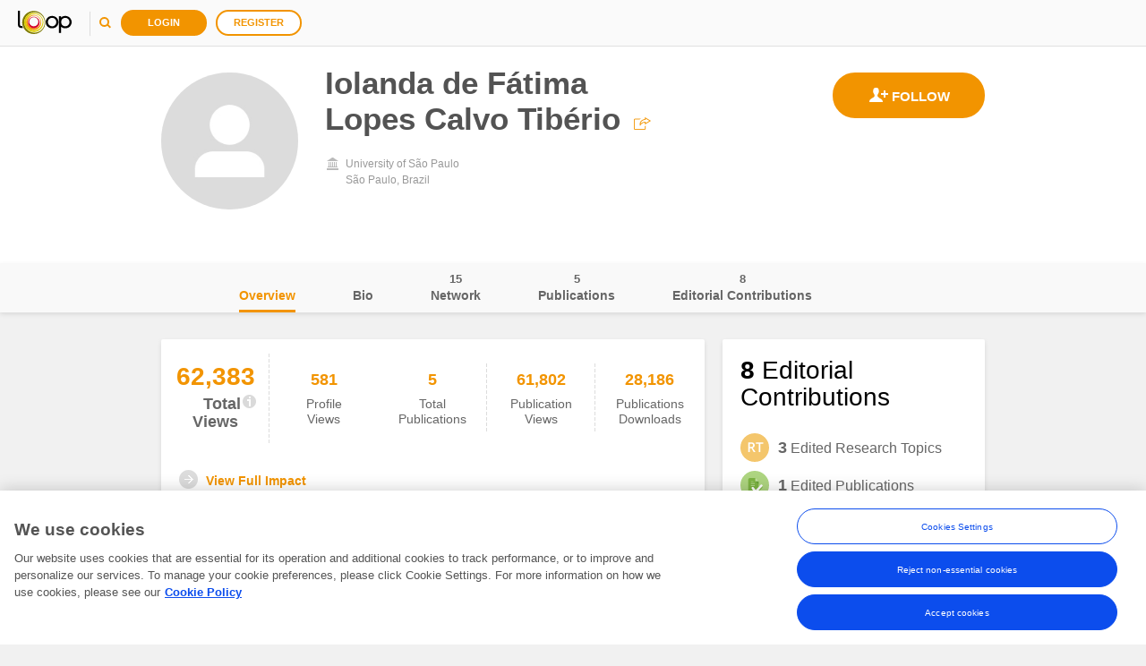

--- FILE ---
content_type: text/javascript; charset=utf-8
request_url: https://loop.frontiersin.org/SPA/richTextEditor?v=QXDATimLoqRM05dyi_SNFkwG0HLNBkVo4jVHDc6Rf481
body_size: 48542
content:
var wysihtml5,Base,Loop;(function(){(function(n){var t;return t=function(){function t(t){this.$iframe=n(t);this.$body=this.findBody();this.addBodyStyles();this.setupEvents();this.adjustHeight()}return t.prototype.addBodyStyles=function(){return this.$body.css("overflow","hidden"),this.$body.css("min-height",0)},t.prototype.setupEvents=function(){var n=this;return this.$body.on("keyup keydown paste change focus",function(){return n.adjustHeight()})},t.prototype.adjustHeight=function(){return this.$iframe.css("min-height",this.$body.height()+this.extraBottomSpacing())},t.prototype.extraBottomSpacing=function(){return parseInt(this.$body.css("line-height"),10)||this.estimateLineHeight()},t.prototype.estimateLineHeight=function(){return parseInt(this.$body.css("font-size"),10)*1.14},t.prototype.findBody=function(){return this.$iframe.contents().find("body")},t}(),n.fn.wysihtml5SizeMatters=function(){return this.each(function(){var i;return i=n.data(this,"wysihtml5SizeMatters"),i?void 0:n.data(this,"wysihtml5SizeMatters",new t(this))})}})($)}).call(this);Loop=window.Loop||{};Loop.markdownControl=Loop.markdownControl||{};Loop.markdownControl.parserRules={classes:{"wysiwyg-clear-both":1,"wysiwyg-clear-left":1,"wysiwyg-clear-right":1,"wysiwyg-color-aqua":1,"wysiwyg-color-black":1,"wysiwyg-color-blue":1,"wysiwyg-color-fuchsia":1,"wysiwyg-color-gray":1,"wysiwyg-color-green":1,"wysiwyg-color-lime":1,"wysiwyg-color-maroon":1,"wysiwyg-color-navy":1,"wysiwyg-color-olive":1,"wysiwyg-color-purple":1,"wysiwyg-color-red":1,"wysiwyg-color-silver":1,"wysiwyg-color-teal":1,"wysiwyg-color-white":1,"wysiwyg-color-yellow":1,"wysiwyg-float-left":1,"wysiwyg-float-right":1,"wysiwyg-font-size-large":1,"wysiwyg-font-size-larger":1,"wysiwyg-font-size-medium":1,"wysiwyg-font-size-small":1,"wysiwyg-font-size-smaller":1,"wysiwyg-font-size-x-large":1,"wysiwyg-font-size-x-small":1,"wysiwyg-font-size-xx-large":1,"wysiwyg-font-size-xx-small":1,"wysiwyg-text-align-center":1,"wysiwyg-text-align-justify":1,"wysiwyg-text-align-left":1,"wysiwyg-text-align-right":1},tags:{p:{},div:{rename_tag:"p"},tr:{rename_tag:"p"},strike:{remove:1},form:{remove:1},rt:{rename_tag:"p"},code:{rename_tag:"span"},acronym:{rename_tag:"span"},br:{add_class:{clear:"clear_br"}},details:{rename_tag:"p"},em:{rename_tag:"i"},title:{remove:1},multicol:{remove:1},figure:{remove:1},xmp:{remove:1},small:{rename_tag:"span"},area:{remove:1},time:{rename_tag:"span"},dir:{remove:1},bdi:{rename_tag:"span"},command:{remove:1},ul:{rename_tag:"p"},progress:{remove:1},dfn:{rename_tag:"p"},iframe:{remove:1},figcaption:{remove:1},a:{check_attributes:{href:"url"},set_attributes:{rel:"nofollow",target:"_blank"}},img:{remove:1},rb:{remove:1},footer:{rename_tag:"p"},noframes:{remove:1},abbr:{rename_tag:"span"},u:{rename_tag:"span"},bgsound:{remove:1},sup:{rename_tag:"span"},address:{rename_tag:"p"},basefont:{remove:1},nav:{remove:1},h1:{rename_tag:"p"},h2:{rename_tag:"p"},h3:{rename_tag:"p"},h4:{rename_tag:"p"},h5:{rename_tag:"p"},h6:{rename_tag:"p"},head:{remove:1},tbody:{rename_tag:"span"},dd:{rename_tag:"p"},s:{rename_tag:"span"},li:{rename_tag:"p"},td:{rename_tag:"span"},object:{remove:1},option:{remove:1},select:{remove:1},i:{},track:{remove:1},wbr:{remove:1},fieldset:{remove:1},big:{rename_tag:"span"},button:{remove:1},noscript:{remove:1},svg:{remove:1},input:{remove:1},table:{rename_tag:"p"},keygen:{remove:1},meta:{remove:1},map:{remove:1},isindex:{remove:1},mark:{rename_tag:"span"},caption:{rename_tag:"p"},tfoot:{rename_tag:"p"},base:{remove:1},video:{remove:1},strong:{},canvas:{remove:1},output:{remove:1},marquee:{remove:1},b:{rename_tag:"strong"},q:{remove:1},applet:{remove:1},span:{},rp:{remove:1},spacer:{remove:1},source:{remove:1},aside:{rename_tag:"p"},frame:{remove:1},section:{rename_tag:"p"},body:{rename_tag:"span"},ol:{rename_tag:"p"},nobr:{rename_tag:"span"},html:{remove:"1"},summary:{rename_tag:"p"},"var":{rename_tag:"p"},del:{remove:1},blockquote:{rename_tag:"p"},style:{remove:1},device:{remove:1},meter:{rename_tag:"p"},textarea:{rename_tag:"p"},embed:{remove:1},hgroup:{remove:1},font:{rename_tag:"span"},tt:{rename_tag:"p"},noembed:{remove:1},thead:{rename_tag:"p"},blink:{rename_tag:"p"},plaintext:{rename_tag:"p"},xml:{remove:1},param:{remove:1},th:{rename_tag:"span"},legend:{rename_tag:"p"},hr:{remove:1},label:{rename_tag:"span"},dl:{remove:1},kbd:{rename_tag:"span"},listing:{remove:1},dt:{rename_tag:"p"},nextid:{remove:1},pre:{rename_tag:"p"},center:{rename_tag:"span"},audio:{remove:1},datalist:{rename_tag:"p"},samp:{rename_tag:"p"},col:{remove:1},article:{rename_tag:"p"},cite:{rename_tag:"span"},link:{remove:1},script:{remove:1},bdo:{rename_tag:"p"},menu:{rename_tag:"p"},colgroup:{remove:1},ruby:{remove:1},ins:{rename_tag:"span"},sub:{rename_tag:"span"},comment:{remove:1},frameset:{remove:1},optgroup:{remove:1},header:{rename_tag:"p"}}};Loop=window.Loop||{};Loop.markdownControl=Loop.markdownControl||{};Loop.markdownControl.toMD=function(){"use strict";function n(n){this.originalNode=n;this.nodeType=null;this.elementType="html";this.text="";this.childNodes=[];this.level=""}function i(n){return n.replace(/((\n)(\s*)(\n))/g,t)}function r(n){var t=n;return t&&(t=n.replace(/(\*\*)(\*\*)([^\*]?)(\*\*)(\*\*)/g,"**$3**"),t=t.replace(/(\n|^)(\ {4,})(.*)/g,"$1$3")),t}function u(t){function s(t){var i=new n(t),r=null;i.parse("",this.config);r=i.render(this.config);u+=r}var o=$.parseHTML(t),u="",f=null,e=null;return o.forEach(s,this),f=r(u),e=i(f),e||""}var t="\n\n";return n.prototype.parse=function(t,i){this.nodeType=this.originalNode.nodeName.toUpperCase();this.level=t;i[this.nodeType]!==undefined&&(this.elementType=i[this.nodeType].drawAs||"html");var r=[].slice.call(this.originalNode.childNodes);r.forEach(function(r){var u=new n(r);u.parse(t+"    ",i);this.childNodes.push(u)},this)},n.prototype.render=function(n){function i(n,t,i,r,u){u=u||!1;var f=n.replace(t,i);return u&&console.log("["+r+"]\n"+f+"\n[/"+r+"]"),f}function r(n){var r="(^)",u="(\r\n|\n)",f="(\\*|\\+|-)",e="(^\\s*)",o="(\\r\\n\\s*|\\n\\s*)",l=new RegExp(e+f,"g"),a=new RegExp(o+f,"g"),s="(\\d+)\\.(\\s+)",v=new RegExp(e+s,"g"),y=new RegExp(o+s,"g"),h="(\\s{4,}|\\t+)",p=new RegExp(r+h,"g"),w=new RegExp(u+h,"g"),c="(\\*|-)(\\s?)",b=new RegExp(r+c,"g"),k=new RegExp(u+c,"g"),t=i(n,/(\*{1,2})(.+?)(\*{1,2})/g,"\\$1$2\\$3","emphasis (*)");return t=i(t,/(_{1,2})(.+?)(_{1,2})/g,"\\$1$2\\$3","emphasis (_)"),t=i(t,a,"$1\\$2","list (line)"),t=i(t,l,"$1\\$2","list (^)"),t=i(t,v,"$1$2\\.$3","numbered list (^)"),t=i(t,y,"$1$2\\.$3","numbered list (line)"),t=i(t,/^>/g,"&gt;","quote (^)"),t=i(t,/(\r\n|\n)>/g,"$1&gt;","quote (line)"),t=i(t,b,"$1\\$2$3","rules (^)"),t=i(t,k,"$1\\$2$3","rules (line)"),t=i(t,/\[(.+?)\]\((.+?)\)/g,"\\[$1]\\($2\\)","normal link"),t=i(t,/\[(.*?)\](\s*?)\[(.*?)\]/g,"\\[$1]$2\\[$3]","reference link"),t=i(t,/\[(.*?)\]:/g,"\\[$1]:","id link"),t=i(t,/(\r\n|\n)(={3,})(\r\n|\n)/g,"$1\\$2$3","heading (=)"),t=i(t,/(\r\n|\n)(-{3,})(\r\n|\n)/g,"$1\\$2$3","heading (-)"),t=i(t,/^(#+)/g,"\\$1","heading (#)"),t=i(t,/(\r\n|\n)(#+)/g,"$1\\$2","heading (^#)"),t=i(t,/`/g,"\\`","code (`)"),t=i(t,p,"$1","code block (^)"),t=i(t,w,"$1","code block"),t.replace("&gt;","\\>")}function f(n){n=r(n);var i=n.match(/_/g),t;return i&&i.length%2==1&&(t=n.lastIndexOf("_"),n=n.substring(0,t)+"\\"+n.substring(t)),n}function e(n,i){var u="",e=/^(\*\*)(.*?)(\*\*)/;if(n.originalNode.nodeName.toUpperCase()==="#TEXT"&&(u=n.originalNode.textContent),u&&(u=r(u)),i)switch(n.elementType){case"text":u=i;break;case"link":n.originalNode.href&&(u="["+i+"]("+f(n.originalNode.href)+")");break;case"paragraph":u=t+i+t;break;case"italics":u="_"+i+"_";break;case"strong":u=e.test(i)?"**"+i.replace(e,"$2")+"**":"**"+i+"**";break;case"remove":u="";break;default:u="<"+n.nodeType+">"+u+i+"<\/"+n.nodeType+">"}return u}function u(n){var i="",t=0;if(n.childNodes.length>0)for(t=0;t<n.childNodes.length;t++)i+=u(n.childNodes[t]);return e(n,i)}var o=function(t){t.render(n)};return u(this)},{toMD:u,config:{"#TEXT":{drawAs:"text"},A:{drawAs:"link"},ABBR:{drawAs:"text"},B:{drawAs:"strong"},BIG:{drawAs:"text"},BLOCKQUOTE:{drawAs:"paragraph"},BR:{drawAs:"paragraph"},CENTER:{drawAs:"text"},CITE:{drawAs:"paragraph"},CODE:{drawAs:"text"},DD:{drawAs:"paragraph"},DEL:{drawAs:"text"},DIV:{drawAs:"paragraph"},DL:{drawAs:"text"},DT:{drawAs:"paragraph"},EM:{drawAs:"italics"},FORM:{drawAs:"paragraph"},H1:{drawAs:"paragraph"},H2:{drawAs:"paragraph"},H3:{drawAs:"paragraph"},H4:{drawAs:"paragraph"},H5:{drawAs:"paragraph"},H6:{drawAs:"paragraph"},I:{drawAs:"italics"},LABEL:{drawAs:"text"},LI:{drawAs:"paragraph"},OL:{drawAs:"text"},P:{drawAs:"paragraph"},PRE:{drawAs:"paragraph"},Q:{drawAs:"text"},SCRIPT:{drawAs:"remove"},SMALL:{drawAs:"text"},SPAN:{drawAs:"text"},STRONG:{drawAs:"strong"},SUB:{drawAs:"text"},SUP:{drawAs:"text"},TABLE:{drawAs:"remove"},TT:{drawAs:"text"},UL:{drawAs:"text"}}}};wysihtml5={version:"0.4.0pre",commands:{},dom:{},quirks:{},toolbar:{},lang:{},selection:{},views:{},INVISIBLE_SPACE:"﻿",EMPTY_FUNCTION:function(){},ELEMENT_NODE:1,TEXT_NODE:3,BACKSPACE_KEY:8,ENTER_KEY:13,ESCAPE_KEY:27,SPACE_KEY:32,DELETE_KEY:46};window.rangy=function(){function t(n,t){var i=typeof n[t];return i==k||!!(i==p&&n[t])||i=="unknown"}function f(n,t){return!!(typeof n[t]==p&&n[t])}function w(n,t){return typeof n[t]!=r}function s(n){return function(t,i){for(var r=i.length;r--;)if(!n(t,i[r]))return!1;return!0}}function b(n){return n&&h(n,tt)&&c(n,nt)}function i(t){window.alert("Rangy not supported in your browser. Reason: "+t);n.initialized=!0;n.supported=!1}function rt(t){var i="Rangy warning: "+t;n.config.alertOnWarn?window.alert(i):typeof console!=r&&typeof window.console.log!=r&&window.console.log(i)}function v(){var r,u,e,o,v,s,y;if(!n.initialized)for(u=!1,e=!1,t(document,"createRange")&&(r=document.createRange(),h(r,g)&&c(r,d)&&(u=!0),r.detach()),o=f(document,"body")?document.body:document.getElementsByTagName("body")[0],o&&t(o,"createTextRange")&&(r=o.createTextRange(),b(r)&&(e=!0)),u||e||i("Neither Range nor TextRange are implemented"),n.initialized=!0,n.features={implementsDomRange:u,implementsTextRange:e},v=a.concat(l),s=0,y=v.length;s<y;++s)try{v[s](n)}catch(p){f(window,"console")&&t(window.console,"log")&&window.console.log("Init listener threw an exception. Continuing.",p)}}function ut(n){n=n||window;v();for(var t=0,i=e.length;t<i;++t)e[t](n)}function u(n){this.name=n;this.initialized=!1;this.supported=!1}var p="object",k="function",r="undefined",d=["startContainer","startOffset","endContainer","endOffset","collapsed","commonAncestorContainer","START_TO_START","START_TO_END","END_TO_START","END_TO_END"],g=["setStart","setStartBefore","setStartAfter","setEnd","setEndBefore","setEndAfter","collapse","selectNode","selectNodeContents","compareBoundaryPoints","deleteContents","extractContents","cloneContents","insertNode","surroundContents","cloneRange","toString","detach"],nt=["boundingHeight","boundingLeft","boundingTop","boundingWidth","htmlText","text"],tt=["collapse","compareEndPoints","duplicate","getBookmark","moveToBookmark","moveToElementText","parentElement","pasteHTML","select","setEndPoint","getBoundingClientRect"],h=s(t),it=s(f),c=s(w),n={version:"1.2.2",initialized:!1,supported:!0,util:{isHostMethod:t,isHostObject:f,isHostProperty:w,areHostMethods:h,areHostObjects:it,areHostProperties:c,isTextRange:b},features:{},modules:{},config:{alertOnWarn:!1,preferTextRange:!1}},l,a,e,y,o;if(n.fail=i,n.warn=rt,{}.hasOwnProperty?n.util.extend=function(n,t){for(var i in t)t.hasOwnProperty(i)&&(n[i]=t[i])}:i("hasOwnProperty not supported"),l=[],a=[],n.init=v,n.addInitListener=function(t){n.initialized?t(n):l.push(t)},e=[],n.addCreateMissingNativeApiListener=function(n){e.push(n)},n.createMissingNativeApi=ut,u.prototype.fail=function(n){this.initialized=!0;this.supported=!1;throw new Error("Module '"+this.name+"' failed to load: "+n);},u.prototype.warn=function(t){n.warn("Module "+this.name+": "+t)},u.prototype.createError=function(n){return new Error("Error in Rangy "+this.name+" module: "+n)},n.createModule=function(t,i){var r=new u(t);n.modules[t]=r;a.push(function(n){i(n,r);r.initialized=!0;r.supported=!0})},n.requireModules=function(t){for(var f=0,e=t.length,i,r;f<e;++f){if(r=t[f],i=n.modules[r],!i||!(i instanceof u))throw new Error("Module '"+r+"' not found");if(!i.supported)throw new Error("Module '"+r+"' not supported");}},y=!1,o=function(){y||(y=!0,n.initialized||v())},typeof window==r){i("No window found");return}if(typeof document==r){i("No document found");return}return t(document,"addEventListener")&&document.addEventListener("DOMContentLoaded",o,!1),t(window,"addEventListener")?window.addEventListener("load",o,!1):t(window,"attachEvent")?window.attachEvent("onload",o):i("Window does not have required addEventListener or attachEvent method"),n}();rangy.createModule("DomUtil",function(n,t){function b(n){var t;return typeof n.namespaceURI==i||(t=n.namespaceURI)===null||t=="http://www.w3.org/1999/xhtml"}function k(n){var t=n.parentNode;return t.nodeType==1?t:null}function h(n){for(var t=0;n=n.previousSibling;)t++;return t}function d(n){var t;return c(n)?n.length:(t=n.childNodes)?t.length:0}function a(n,t){for(var r=[],i=n;i;i=i.parentNode)r.push(i);for(i=t;i;i=i.parentNode)if(s(r,i))return i;return null}function g(n,t,i){for(var r=i?t:t.parentNode;r;){if(r===n)return!0;r=r.parentNode}return!1}function f(n,t,i){for(var u,r=i?n:n.parentNode;r;){if(u=r.parentNode,u===t)return r;r=u}return null}function c(n){var t=n.nodeType;return t==3||t==4||t==8}function v(n,t){var i=t.nextSibling,r=t.parentNode;return i?r.insertBefore(n,i):r.appendChild(n),n}function nt(n,t){var i=n.cloneNode(!1);return i.deleteData(0,t),n.deleteData(t,n.length-t),v(i,n),i}function e(n){if(n.nodeType==9)return n;if(typeof n.ownerDocument!=i)return n.ownerDocument;if(typeof n.document!=i)return n.document;if(n.parentNode)return e(n.parentNode);throw new Error("getDocument: no document found for node");}function tt(n){var t=e(n);if(typeof t.defaultView!=i)return t.defaultView;if(typeof t.parentWindow!=i)return t.parentWindow;throw new Error("Cannot get a window object for node");}function it(n){if(typeof n.contentDocument!=i)return n.contentDocument;if(typeof n.contentWindow!=i)return n.contentWindow.document;throw new Error("getIframeWindow: No Document object found for iframe element");}function rt(n){if(typeof n.contentWindow!=i)return n.contentWindow;if(typeof n.contentDocument!=i)return n.contentDocument.defaultView;throw new Error("getIframeWindow: No Window object found for iframe element");}function ut(n){return r.isHostObject(n,"body")?n.body:n.getElementsByTagName("body")[0]}function ft(n){for(var t;t=n.parentNode;)n=t;return n}function et(n,t,i,r){var o,u,s,c,e;if(n==i)return t===r?0:t<r?-1:1;if(o=f(i,n,!0))return t<=h(o)?-1:1;if(o=f(n,i,!0))return h(o)<r?-1:1;if(u=a(n,i),s=n===u?u:f(n,u,!0),c=i===u?u:f(i,u,!0),s===c)throw new Error("comparePoints got to case 4 and childA and childB are the same!");else{for(e=u.firstChild;e;){if(e===s)return-1;if(e===c)return 1;e=e.nextSibling}throw new Error("Should not be here!");}}function ot(n){for(var t=e(n).createDocumentFragment(),i;i=n.firstChild;)t.appendChild(i);return t}function y(n){if(!n)return"[No node]";if(c(n))return'"'+n.data+'"';if(n.nodeType==1){var t=n.id?' id="'+n.id+'"':"";return"<"+n.nodeName+t+">["+n.childNodes.length+"]"}return n.nodeName}function p(n){this.root=n;this._next=n}function st(n){return new p(n)}function w(n,t){this.node=n;this.offset=t}function l(n){this.code=this[n];this.codeName=n;this.message="DOMException: "+this.codeName}var i="undefined",r=n.util,u,o,s;r.areHostMethods(document,["createDocumentFragment","createElement","createTextNode"])||t.fail("document missing a Node creation method");r.isHostMethod(document,"getElementsByTagName")||t.fail("document missing getElementsByTagName method");u=document.createElement("div");r.areHostMethods(u,["insertBefore","appendChild","cloneNode"]||!r.areHostObjects(u,["previousSibling","nextSibling","childNodes","parentNode"]))||t.fail("Incomplete Element implementation");r.isHostProperty(u,"innerHTML")||t.fail("Element is missing innerHTML property");o=document.createTextNode("test");r.areHostMethods(o,["splitText","deleteData","insertData","appendData","cloneNode"]||!r.areHostObjects(u,["previousSibling","nextSibling","childNodes","parentNode"])||!r.areHostProperties(o,["data"]))||t.fail("Incomplete Text Node implementation");s=function(n,t){for(var i=n.length;i--;)if(n[i]===t)return!0;return!1};p.prototype={_current:null,hasNext:function(){return!!this._next},next:function(){var n=this._current=this._next,t,i;if(this._current)if(t=n.firstChild,t)this._next=t;else{for(i=null;n!==this.root&&!(i=n.nextSibling);)n=n.parentNode;this._next=i}return this._current},detach:function(){this._current=this._next=this.root=null}};w.prototype={equals:function(n){return this.node===n.node&this.offset==n.offset},inspect:function(){return"[DomPosition("+y(this.node)+":"+this.offset+")]"}};l.prototype={INDEX_SIZE_ERR:1,HIERARCHY_REQUEST_ERR:3,WRONG_DOCUMENT_ERR:4,NO_MODIFICATION_ALLOWED_ERR:7,NOT_FOUND_ERR:8,NOT_SUPPORTED_ERR:9,INVALID_STATE_ERR:11};l.prototype.toString=function(){return this.message};n.dom={arrayContains:s,isHtmlNamespace:b,parentElement:k,getNodeIndex:h,getNodeLength:d,getCommonAncestor:a,isAncestorOf:g,getClosestAncestorIn:f,isCharacterDataNode:c,insertAfter:v,splitDataNode:nt,getDocument:e,getWindow:tt,getIframeWindow:rt,getIframeDocument:it,getBody:ut,getRootContainer:ft,comparePoints:et,inspectNode:y,fragmentFromNodeChildren:ot,createIterator:st,DomPosition:w};n.DOMException=l});rangy.createModule("DomRange",function(n){function c(n,i){return n.nodeType!=3&&(t.isAncestorOf(n,i.startContainer,!0)||t.isAncestorOf(n,i.endContainer,!0))}function r(n){return t.getDocument(n.startContainer)}function ot(n,t,i){var u=n._listeners[t],r,f;if(u)for(r=0,f=u.length;r<f;++r)u[r].call(n,{target:n,args:i})}function st(n){return new et(n.parentNode,t.getNodeIndex(n))}function b(n){return new et(n.parentNode,t.getNodeIndex(n)+1)}function ht(n,i,r){var u=n.nodeType==11?n.firstChild:n;return t.isCharacterDataNode(i)?r==i.length?t.insertAfter(n,i):i.parentNode.insertBefore(n,r==0?i:t.splitDataNode(i,r)):r>=i.childNodes.length?i.appendChild(n):i.insertBefore(n,i.childNodes[r]),u}function ct(n){for(var i,t,e=r(n.range).createDocumentFragment(),u;t=n.next();){if(i=n.isPartiallySelectedSubtree(),t=t.cloneNode(!i),i&&(u=n.getSubtreeIterator(),t.appendChild(ct(u)),u.detach(!0)),t.nodeType==10)throw new f("HIERARCHY_REQUEST_ERR");e.appendChild(t)}return e}function y(n,i,r){var e,o,u,f;for(r=r||{stop:!1};u=n.next();)if(n.isPartiallySelectedSubtree()){if(i(u)===!1){r.stop=!0;return}if(f=n.getSubtreeIterator(),y(f,i,r),f.detach(!0),r.stop)return}else for(e=t.createIterator(u);o=e.next();)if(i(o)===!1){r.stop=!0;return}}function lt(n){for(var t;n.next();)n.isPartiallySelectedSubtree()?(t=n.getSubtreeIterator(),lt(t),t.detach(!0)):n.remove()}function at(n){for(var t,u=r(n.range).createDocumentFragment(),i;t=n.next();){if(n.isPartiallySelectedSubtree()?(t=t.cloneNode(!1),i=n.getSubtreeIterator(),t.appendChild(at(i)),i.detach(!0)):n.remove(),t.nodeType==10)throw new f("HIERARCHY_REQUEST_ERR");u.appendChild(t)}return u}function vt(n,t,i){var u=!!(t&&t.length),f,e=!!i,r;return u&&(f=new RegExp("^("+t.join("|")+")$")),r=[],y(new o(n,!1),function(n){(!u||f.test(n.nodeType))&&(!e||i(n))&&r.push(n)}),r}function yt(n){var i=typeof n.getName=="undefined"?"Range":n.getName();return"["+i+"("+t.inspectNode(n.startContainer)+":"+n.startOffset+", "+t.inspectNode(n.endContainer)+":"+n.endOffset+")]"}function o(n,i){if(this.range=n,this.clonePartiallySelectedTextNodes=i,!n.collapsed){this.sc=n.startContainer;this.so=n.startOffset;this.ec=n.endContainer;this.eo=n.endOffset;var r=n.commonAncestorContainer;this.sc===this.ec&&t.isCharacterDataNode(this.sc)?(this.isSingleCharacterDataNode=!0,this._first=this._last=this._next=this.sc):(this._first=this._next=this.sc===r&&!t.isCharacterDataNode(this.sc)?this.sc.childNodes[this.so]:t.getClosestAncestorIn(this.sc,r,!0),this._last=this.ec===r&&!t.isCharacterDataNode(this.ec)?this.ec.childNodes[this.eo-1]:t.getClosestAncestorIn(this.ec,r,!0))}}function s(n){this.code=this[n];this.codeName=n;this.message="RangeException: "+this.codeName}function pt(n,t,i){this.nodes=vt(n,t,i);this._next=this.nodes[0];this._position=0}function k(n){return function(i,r){for(var f,u=r?i:i.parentNode;u;){if(f=u.nodeType,t.arrayContains(n,f))return u;u=u.parentNode}return null}}function a(n,t){if(vi(n,t))throw new s("INVALID_NODE_TYPE_ERR");}function e(n){if(!n.startContainer)throw new f("INVALID_STATE_ERR");}function v(n,i){if(!t.arrayContains(i,n.nodeType))throw new s("INVALID_NODE_TYPE_ERR");}function g(n,i){if(i<0||i>(t.isCharacterDataNode(n)?n.length:n.childNodes.length))throw new f("INDEX_SIZE_ERR");}function nt(n,t){if(d(n,!0)!==d(t,!0))throw new f("WRONG_DOCUMENT_ERR");}function h(n){if(ai(n,!0))throw new f("NO_MODIFICATION_ALLOWED_ERR");}function p(n,t){if(!n)throw new f(t);}function kt(n){return!t.arrayContains(bt,n.nodeType)&&!d(n,!0)}function dt(n,i){return i<=(t.isCharacterDataNode(n)?n.length:n.childNodes.length)}function i(n){if(e(n),kt(n.startContainer)||kt(n.endContainer)||!dt(n.startContainer,n.startOffset)||!dt(n.endContainer,n.endOffset))throw new Error("Range error: Range is no longer valid after DOM mutation ("+n.inspect()+")");}function ft(){}function ui(n){n.START_TO_START=rt;n.START_TO_END=gt;n.END_TO_END=pi;n.END_TO_START=ni;n.NODE_BEFORE=ti;n.NODE_AFTER=ii;n.NODE_BEFORE_AND_AFTER=ri;n.NODE_INSIDE=ut}function fi(n){ui(n);ui(n.prototype)}function ei(n,r){return function(){var a;i(this);var u=this.startContainer,e=this.startOffset,c=this.commonAncestorContainer,f=new o(this,!0),l,s;return u!==c&&(l=t.getClosestAncestorIn(u,c,!0),s=b(l),u=s.node,e=s.offset),y(f,h),f.reset(),a=n(f),f.detach(),r(this,u,e,u,e),a}}function oi(r,u,f){function s(n,t){return function(i){e(this);v(i,wt);v(l(i),bt);var r=(n?st:b)(i);(t?y:p)(this,r.node,r.offset)}}function y(n,i,r){var f=n.endContainer,e=n.endOffset;(i!==n.startContainer||r!==n.startOffset)&&((l(i)!=l(f)||t.comparePoints(i,r,f,e)==1)&&(f=i,e=r),u(n,i,r,f,e))}function p(n,i,r){var f=n.startContainer,e=n.startOffset;(i!==n.endContainer||r!==n.endOffset)&&((l(i)!=l(f)||t.comparePoints(i,r,f,e)==-1)&&(f=i,e=r),u(n,f,e,i,r))}function w(n,t,i){(t!==n.startContainer||i!==n.startOffset||t!==n.endContainer||i!==n.endOffset)&&u(n,t,i,t,i)}r.prototype=new ft;n.util.extend(r.prototype,{setStart:function(n,t){e(this);a(n,!0);g(n,t);y(this,n,t)},setEnd:function(n,t){e(this);a(n,!0);g(n,t);p(this,n,t)},setStartBefore:s(!0,!0),setStartAfter:s(!1,!0),setEndBefore:s(!0,!1),setEndAfter:s(!1,!1),collapse:function(n){i(this);n?u(this,this.startContainer,this.startOffset,this.startContainer,this.startOffset):u(this,this.endContainer,this.endOffset,this.endContainer,this.endOffset)},selectNodeContents:function(n){e(this);a(n,!0);u(this,n,0,n,t.getNodeLength(n))},selectNode:function(n){e(this);a(n,!1);v(n,wt);var t=st(n),i=b(n);u(this,t.node,t.offset,i.node,i.offset)},extractContents:ei(at,u),deleteContents:ei(lt,u),canSurroundContents:function(){i(this);h(this.startContainer);h(this.endContainer);var n=new o(this,!0),t=n._first&&c(n._first,this)||n._last&&c(n._last,this);return n.detach(),!t},detach:function(){f(this)},splitBoundaries:function(){i(this);var n=this.startContainer,e=this.startOffset,r=this.endContainer,f=this.endOffset,o=n===r;t.isCharacterDataNode(r)&&f>0&&f<r.length&&t.splitDataNode(r,f);t.isCharacterDataNode(n)&&e>0&&e<n.length&&(n=t.splitDataNode(n,e),o?(f-=e,r=n):r==n.parentNode&&f>=t.getNodeIndex(n)&&f++,e=0);u(this,n,e,r,f)},normalizeBoundaries:function(){var o,s;i(this);var f=this.startContainer,e=this.startOffset,n=this.endContainer,r=this.endOffset,h=function(t){var i=t.nextSibling;i&&i.nodeType==t.nodeType&&(n=t,r=t.length,t.appendData(i.data),i.parentNode.removeChild(i))},c=function(i){var u=i.previousSibling,s,o;u&&u.nodeType==i.nodeType&&(f=i,s=i.length,e=u.length,i.insertData(0,u.data),u.parentNode.removeChild(u),f==n?(r+=e,n=f):n==i.parentNode&&(o=t.getNodeIndex(i),r==o?(n=i,r=s):r>o&&r--))},l=!0;t.isCharacterDataNode(n)?n.length==r&&h(n):(r>0&&(o=n.childNodes[r-1],o&&t.isCharacterDataNode(o)&&h(o)),l=!this.collapsed);l?t.isCharacterDataNode(f)?e==0&&c(f):e<f.childNodes.length&&(s=f.childNodes[e],s&&t.isCharacterDataNode(s)&&c(s)):(f=n,e=r);u(this,f,e,n,r)},collapseToPoint:function(n,t){e(this);a(n,!0);g(n,t);w(this,n,t)}});fi(r)}function si(n){n.collapsed=n.startContainer===n.endContainer&&n.startOffset===n.endOffset;n.commonAncestorContainer=n.collapsed?n.startContainer:t.getCommonAncestor(n.startContainer,n.endContainer)}function hi(n,t,i,r,u){var f=n.startContainer!==t||n.startOffset!==i,e=n.endContainer!==r||n.endOffset!==u;n.startContainer=t;n.startOffset=i;n.endContainer=r;n.endOffset=u;si(n);ot(n,"boundarychange",{startMoved:f,endMoved:e})}function wi(n){e(n);n.startContainer=n.startOffset=n.endContainer=n.endOffset=null;n.collapsed=n.commonAncestorContainer=null;ot(n,"detach",null);n._listeners=null}function u(n){this.startContainer=n;this.startOffset=0;this.endContainer=n;this.endOffset=0;this._listeners={boundarychange:[],detach:[]};si(this)}var tt,w;n.requireModules(["DomUtil"]);var t=n.dom,et=t.DomPosition,f=n.DOMException;o.prototype={_current:null,_next:null,_first:null,_last:null,isSingleCharacterDataNode:!1,reset:function(){this._current=null;this._next=this._first},hasNext:function(){return!!this._next},next:function(){var n=this._current=this._next;return n&&(this._next=n!==this._last?n.nextSibling:null,t.isCharacterDataNode(n)&&this.clonePartiallySelectedTextNodes&&(n===this.ec&&(n=n.cloneNode(!0)).deleteData(this.eo,n.length-this.eo),this._current===this.sc&&(n=n.cloneNode(!0)).deleteData(0,this.so))),n},remove:function(){var n=this._current,i,r;t.isCharacterDataNode(n)&&(n===this.sc||n===this.ec)?(i=n===this.sc?this.so:0,r=n===this.ec?this.eo:n.length,i!=r&&n.deleteData(i,r-i)):n.parentNode&&n.parentNode.removeChild(n)},isPartiallySelectedSubtree:function(){var n=this._current;return c(n,this.range)},getSubtreeIterator:function(){var n;if(this.isSingleCharacterDataNode)n=this.range.cloneRange(),n.collapse();else{n=new u(r(this.range));var i=this._current,f=i,e=0,s=i,h=t.getNodeLength(i);t.isAncestorOf(i,this.sc,!0)&&(f=this.sc,e=this.so);t.isAncestorOf(i,this.ec,!0)&&(s=this.ec,h=this.eo);hi(n,f,e,s,h)}return new o(n,this.clonePartiallySelectedTextNodes)},detach:function(n){n&&this.range.detach();this.range=this._current=this._next=this._first=this._last=this.sc=this.so=this.ec=this.eo=null}};s.prototype={BAD_BOUNDARYPOINTS_ERR:1,INVALID_NODE_TYPE_ERR:2};s.prototype.toString=function(){return this.message};pt.prototype={_current:null,hasNext:function(){return!!this._next},next:function(){return this._current=this._next,this._next=this.nodes[++this._position],this._current},detach:function(){this._current=this._next=this.nodes=null}};var wt=[1,3,4,5,7,8,10],bt=[2,9,11],ci=[1,3,4,5,7,8,10,11],li=[1,3,4,5,7,8];var l=t.getRootContainer,d=k([9,11]),ai=k([5,6,10,12]),vi=k([6,10,12]);tt=document.createElement("style");w=!1;try{tt.innerHTML="<b>x<\/b>";w=tt.firstChild.nodeType==3}catch(bi){}n.features.htmlParsingConforms=w;var yi=w?function(n){var r=this.startContainer,u=t.getDocument(r),i;if(!r)throw new f("INVALID_STATE_ERR");return i=null,r.nodeType==1?i=r:t.isCharacterDataNode(r)&&(i=t.parentElement(r)),i=i===null||i.nodeName=="HTML"&&t.isHtmlNamespace(t.getDocument(i).documentElement)&&t.isHtmlNamespace(i)?u.createElement("body"):i.cloneNode(!1),i.innerHTML=n,t.fragmentFromNodeChildren(i)}:function(n){e(this);var u=r(this),i=u.createElement("body");return i.innerHTML=n,t.fragmentFromNodeChildren(i)},it=["startContainer","startOffset","endContainer","endOffset","collapsed","commonAncestorContainer"],rt=0,gt=1,pi=2,ni=3,ti=0,ii=1,ri=2,ut=3;ft.prototype={attachListener:function(n,t){this._listeners[n].push(t)},compareBoundaryPoints:function(n,r){i(this);nt(this.startContainer,r.startContainer);var u,f,e,o,s=n==ni||n==rt?"start":"end",h=n==gt||n==rt?"start":"end";return u=this[s+"Container"],f=this[s+"Offset"],e=r[h+"Container"],o=r[h+"Offset"],t.comparePoints(u,f,e,o)},insertNode:function(n){if(i(this),v(n,ci),h(this.startContainer),t.isAncestorOf(n,this.startContainer,!0))throw new f("HIERARCHY_REQUEST_ERR");var r=ht(n,this.startContainer,this.startOffset);this.setStartBefore(r)},cloneContents:function(){var n,u,f;return i(this),this.collapsed?r(this).createDocumentFragment():this.startContainer===this.endContainer&&t.isCharacterDataNode(this.startContainer)?(n=this.startContainer.cloneNode(!0),n.data=n.data.slice(this.startOffset,this.endOffset),u=r(this).createDocumentFragment(),u.appendChild(n),u):(f=new o(this,!0),n=ct(f),f.detach(),n)},canSurroundContents:function(){i(this);h(this.startContainer);h(this.endContainer);var n=new o(this,!0),t=n._first&&c(n._first,this)||n._last&&c(n._last,this);return n.detach(),!t},surroundContents:function(n){if(v(n,li),!this.canSurroundContents())throw new s("BAD_BOUNDARYPOINTS_ERR");var t=this.extractContents();if(n.hasChildNodes())while(n.lastChild)n.removeChild(n.lastChild);ht(n,this.startContainer,this.startOffset);n.appendChild(t);this.selectNode(n)},cloneRange:function(){i(this);for(var t=new u(r(this)),f=it.length,n;f--;)n=it[f],t[n]=this[n];return t},toString:function(){var n,r,u;return i(this),n=this.startContainer,n===this.endContainer&&t.isCharacterDataNode(n)?n.nodeType==3||n.nodeType==4?n.data.slice(this.startOffset,this.endOffset):"":(r=[],u=new o(this,!0),y(u,function(n){(n.nodeType==3||n.nodeType==4)&&r.push(n.data)}),u.detach(),r.join(""))},compareNode:function(n){var r,u,o,e;if(i(this),r=n.parentNode,u=t.getNodeIndex(n),!r)throw new f("NOT_FOUND_ERR");return o=this.comparePoint(r,u),e=this.comparePoint(r,u+1),o<0?e>0?ri:ti:e>0?ii:ut},comparePoint:function(n,r){return(i(this),p(n,"HIERARCHY_REQUEST_ERR"),nt(n,this.startContainer),t.comparePoints(n,r,this.startContainer,this.startOffset)<0)?-1:t.comparePoints(n,r,this.endContainer,this.endOffset)>0?1:0},createContextualFragment:yi,toHtml:function(){i(this);var n=r(this).createElement("div");return n.appendChild(this.cloneContents()),n.innerHTML},intersectsNode:function(n,u){var f,e,o,s;return(i(this),p(n,"NOT_FOUND_ERR"),t.getDocument(n)!==r(this))?!1:(f=n.parentNode,e=t.getNodeIndex(n),p(f,"NOT_FOUND_ERR"),o=t.comparePoints(f,e,this.endContainer,this.endOffset),s=t.comparePoints(f,e+1,this.startContainer,this.startOffset),u?o<=0&&s>=0:o<0&&s>0)},isPointInRange:function(n,r){return i(this),p(n,"HIERARCHY_REQUEST_ERR"),nt(n,this.startContainer),t.comparePoints(n,r,this.startContainer,this.startOffset)>=0&&t.comparePoints(n,r,this.endContainer,this.endOffset)<=0},intersectsRange:function(n,u){if(i(this),r(n)!=r(this))throw new f("WRONG_DOCUMENT_ERR");var e=t.comparePoints(this.startContainer,this.startOffset,n.endContainer,n.endOffset),o=t.comparePoints(this.endContainer,this.endOffset,n.startContainer,n.startOffset);return u?e<=0&&o>=0:e<0&&o>0},intersection:function(n){if(this.intersectsRange(n)){var r=t.comparePoints(this.startContainer,this.startOffset,n.startContainer,n.startOffset),u=t.comparePoints(this.endContainer,this.endOffset,n.endContainer,n.endOffset),i=this.cloneRange();return r==-1&&i.setStart(n.startContainer,n.startOffset),u==1&&i.setEnd(n.endContainer,n.endOffset),i}return null},union:function(n){if(this.intersectsRange(n,!0)){var i=this.cloneRange();return t.comparePoints(n.startContainer,n.startOffset,this.startContainer,this.startOffset)==-1&&i.setStart(n.startContainer,n.startOffset),t.comparePoints(n.endContainer,n.endOffset,this.endContainer,this.endOffset)==1&&i.setEnd(n.endContainer,n.endOffset),i}throw new s("Ranges do not intersect");},containsNode:function(n,t){return t?this.intersectsNode(n,!1):this.compareNode(n)==ut},containsNodeContents:function(n){return this.comparePoint(n,0)>=0&&this.comparePoint(n,t.getNodeLength(n))<=0},containsRange:function(n){return this.intersection(n).equals(n)},containsNodeText:function(n){var t=this.cloneRange(),i,r,u;return t.selectNode(n),i=t.getNodes([3]),i.length>0?(t.setStart(i[0],0),r=i.pop(),t.setEnd(r,r.length),u=this.containsRange(t),t.detach(),u):this.containsNodeContents(n)},createNodeIterator:function(n,t){return i(this),new pt(this,n,t)},getNodes:function(n,t){return i(this),vt(this,n,t)},getDocument:function(){return r(this)},collapseBefore:function(n){e(this);this.setEndBefore(n);this.collapse(!1)},collapseAfter:function(n){e(this);this.setStartAfter(n);this.collapse(!0)},getName:function(){return"DomRange"},equals:function(n){return u.rangesEqual(this,n)},inspect:function(){return yt(this)}};oi(u,hi,wi);n.rangePrototype=ft.prototype;u.rangeProperties=it;u.RangeIterator=o;u.copyComparisonConstants=fi;u.createPrototypeRange=oi;u.inspect=yt;u.getRangeDocument=r;u.rangesEqual=function(n,t){return n.startContainer===t.startContainer&&n.startOffset===t.startOffset&&n.endContainer===t.endContainer&&n.endOffset===t.endOffset};n.DomRange=u;n.RangeException=s});rangy.createModule("WrappedRange",function(n){function s(n){var e=n.parentElement(),i=n.duplicate(),r,f,u;return i.collapse(!0),r=i.parentElement(),i=n.duplicate(),i.collapse(!1),f=i.parentElement(),u=r==f?r:t.getCommonAncestor(r,f),u==e?u:t.getCommonAncestor(e,u)}function h(n){return n.compareEndPoints("StartToEnd",n)==0}function f(n,i,u,f){var s=n.duplicate(),o,e,y,w,c,a,p,l,v,h,b;if(s.collapse(u),o=s.parentElement(),t.isAncestorOf(i,o,!0)||(o=i),!o.canHaveHTML)return new r(o.parentNode,t.getNodeIndex(o));e=t.getDocument(o).createElement("span");w=u?"StartToStart":"StartToEnd";do o.insertBefore(e,e.previousSibling),s.moveToElementText(e);while((y=s.compareEndPoints(w,n))>0&&e.previousSibling);if(l=e.nextSibling,y==-1&&l&&t.isCharacterDataNode(l)){if(s.setEndPoint(u?"EndToStart":"EndToEnd",n),/[\r\n]/.test(l.data))for(h=s.duplicate(),b=h.text.replace(/\r\n/g,"\r").length,v=h.moveStart("character",b);(y=h.compareEndPoints("StartToEnd",h))==-1;)v++,h.moveStart("character",1);else v=s.text.length;p=new r(l,v)}else c=(f||!u)&&e.previousSibling,a=(f||u)&&e.nextSibling,p=a&&t.isCharacterDataNode(a)?new r(a,0):c&&t.isCharacterDataNode(c)?new r(c,c.length):new r(o,t.getNodeIndex(e));return e.parentNode.removeChild(e),p}function e(n,i){var u,f,o=n.offset,h=t.getDocument(n.node),r,s,e=h.body.createTextRange(),c=t.isCharacterDataNode(n.node);return c?(u=n.node,f=u.parentNode):(s=n.node.childNodes,u=o<s.length?s[o]:null,f=n.node),r=h.createElement("span"),r.innerHTML="&#feff;",u?f.insertBefore(r,u):f.appendChild(r),e.moveToElementText(r),e.collapse(!i),f.removeChild(r),c&&e[i?"moveStart":"moveEnd"]("character",o),e}var o;n.requireModules(["DomUtil","DomRange"]);var i,t=n.dom,r=t.DomPosition,u=n.DomRange;!n.features.implementsDomRange||n.features.implementsTextRange&&n.config.preferTextRange?n.features.implementsTextRange&&(i=function(n){this.textRange=n;this.refresh()},i.prototype=new u(document),i.prototype.refresh=function(){var n,t,i=s(this.textRange);h(this.textRange)?t=n=f(this.textRange,i,!0,!0):(n=f(this.textRange,i,!0,!1),t=f(this.textRange,i,!1,!1));this.setStart(n.node,n.offset);this.setEnd(t.node,t.offset)},u.copyComparisonConstants(i),o=function(){return this}(),typeof o.Range=="undefined"&&(o.Range=i),n.createNativeRange=function(n){return n=n||document,n.body.createTextRange()}):(function(){function o(n){for(var i=c.length,t;i--;)t=c[i],n[t]=n.nativeRange[t]}function a(n,t,i,r,u){var f=n.startContainer!==t||n.startOffset!=i,e=n.endContainer!==r||n.endOffset!=u;(f||e)&&(n.setEnd(r,u),n.setStart(t,i))}function v(n){n.nativeRange.detach();n.detached=!0;for(var t=c.length,i;t--;)i=c[t],n[i]=null}var r,c=u.rangeProperties,l,h,e,f,s;i=function(n){if(!n)throw new Error("Range must be specified");this.nativeRange=n;o(this)};u.createPrototypeRange(i,a,v);r=i.prototype;r.selectNode=function(n){this.nativeRange.selectNode(n);o(this)};r.deleteContents=function(){this.nativeRange.deleteContents();o(this)};r.extractContents=function(){var n=this.nativeRange.extractContents();return o(this),n};r.cloneContents=function(){return this.nativeRange.cloneContents()};r.surroundContents=function(n){this.nativeRange.surroundContents(n);o(this)};r.collapse=function(n){this.nativeRange.collapse(n);o(this)};r.cloneRange=function(){return new i(this.nativeRange.cloneRange())};r.refresh=function(){o(this)};r.toString=function(){return this.nativeRange.toString()};e=document.createTextNode("test");t.getBody(document).appendChild(e);f=document.createRange();f.setStart(e,0);f.setEnd(e,0);try{f.setStart(e,1);l=!0;r.setStart=function(n,t){this.nativeRange.setStart(n,t);o(this)};r.setEnd=function(n,t){this.nativeRange.setEnd(n,t);o(this)};h=function(n){return function(t){this.nativeRange[n](t);o(this)}}}catch(y){l=!1;r.setStart=function(n,t){try{this.nativeRange.setStart(n,t)}catch(i){this.nativeRange.setEnd(n,t);this.nativeRange.setStart(n,t)}o(this)};r.setEnd=function(n,t){try{this.nativeRange.setEnd(n,t)}catch(i){this.nativeRange.setStart(n,t);this.nativeRange.setEnd(n,t)}o(this)};h=function(n,t){return function(i){try{this.nativeRange[n](i)}catch(r){this.nativeRange[t](i);this.nativeRange[n](i)}o(this)}}}r.setStartBefore=h("setStartBefore","setEndBefore");r.setStartAfter=h("setStartAfter","setEndAfter");r.setEndBefore=h("setEndBefore","setStartBefore");r.setEndAfter=h("setEndAfter","setStartAfter");f.selectNodeContents(e);r.selectNodeContents=f.startContainer==e&&f.endContainer==e&&f.startOffset==0&&f.endOffset==e.length?function(n){this.nativeRange.selectNodeContents(n);o(this)}:function(n){this.setStart(n,0);this.setEnd(n,u.getEndOffset(n))};f.selectNodeContents(e);f.setEnd(e,3);s=document.createRange();s.selectNodeContents(e);s.setEnd(e,4);s.setStart(e,2);r.compareBoundaryPoints=f.compareBoundaryPoints(f.START_TO_END,s)==-1&f.compareBoundaryPoints(f.END_TO_START,s)==1?function(n,t){return t=t.nativeRange||t,n==t.START_TO_END?n=t.END_TO_START:n==t.END_TO_START&&(n=t.START_TO_END),this.nativeRange.compareBoundaryPoints(n,t)}:function(n,t){return this.nativeRange.compareBoundaryPoints(n,t.nativeRange||t)};n.util.isHostMethod(f,"createContextualFragment")&&(r.createContextualFragment=function(n){return this.nativeRange.createContextualFragment(n)});t.getBody(document).removeChild(e);f.detach();s.detach()}(),n.createNativeRange=function(n){return n=n||document,n.createRange()});n.features.implementsTextRange&&(i.rangeToTextRange=function(n){if(n.collapsed)return e(new r(n.startContainer,n.startOffset),!0);var u=e(new r(n.startContainer,n.startOffset),!0),f=e(new r(n.endContainer,n.endOffset),!1),i=t.getDocument(n.startContainer).body.createTextRange();return i.setEndPoint("StartToStart",u),i.setEndPoint("EndToEnd",f),i});i.prototype.getName=function(){return"WrappedRange"};n.WrappedRange=i;n.createRange=function(t){return t=t||document,new i(n.createNativeRange(t))};n.createRangyRange=function(n){return n=n||document,new u(n)};n.createIframeRange=function(i){return n.createRange(t.getIframeDocument(i))};n.createIframeRangyRange=function(i){return n.createRangyRange(t.getIframeDocument(i))};n.addCreateMissingNativeApiListener(function(t){var i=t.document;typeof i.createRange=="undefined"&&(i.createRange=function(){return n.createRange(this)});i=t=null})});rangy.createModule("WrappedSelection",function(n,t){function ri(n){return(n||window).getSelection()}function yt(n){return(n||window).document.selection}function p(n,t,i){var r=i?"end":"start",u=i?"start":"end";n.anchorNode=t[r+"Container"];n.anchorOffset=t[r+"Offset"];n.focusNode=t[u+"Container"];n.focusOffset=t[u+"Offset"]}function ui(n){var t=n.nativeSelection;n.anchorNode=t.anchorNode;n.anchorOffset=t.anchorOffset;n.focusNode=t.focusNode;n.focusOffset=t.focusOffset}function s(n){n.anchorNode=n.focusNode=null;n.anchorOffset=n.focusOffset=0;n.rangeCount=0;n.isCollapsed=!0;n._ranges.length=0}function st(t){var i;return t instanceof h?(i=t._selectionNativeRange,i||(i=n.createNativeRange(r.getDocument(t.startContainer)),i.setEnd(t.endContainer,t.endOffset),i.setStart(t.startContainer,t.startOffset),t._selectionNativeRange=i,t.attachListener("detach",function(){this._selectionNativeRange=null}))):t instanceof k?i=t.nativeRange:n.features.implementsDomRange&&t instanceof r.getWindow(t.startContainer).Range&&(i=t),i}function fi(n){if(!n.length||n[0].nodeType!=1)return!1;for(var t=1,i=n.length;t<i;++t)if(!r.isAncestorOf(n[0],n[t]))return!1;return!0}function ht(n){var t=n.getNodes();if(!fi(t))throw new Error("getSingleElementFromRange: range "+n.inspect()+" did not consist of a single element");return t[0]}function kt(n){return!!n&&typeof n.text!="undefined"}function dt(n,t){var i=new k(t);n._ranges=[i];p(n,i,!1);n.rangeCount=1;n.isCollapsed=i.collapsed}function w(t){var i,f,e,u;if(t._ranges.length=0,t.docSelection.type=="None")s(t);else if(i=t.docSelection.createRange(),kt(i))dt(t,i);else{for(t.rangeCount=i.length,e=r.getDocument(i.item(0)),u=0;u<t.rangeCount;++u)f=n.createRange(e),f.selectNode(i.item(u)),t._ranges.push(f);t.isCollapsed=t.rangeCount==1&&t._ranges[0].collapsed;p(t,t._ranges[t.rangeCount-1],!1)}}function gt(n,t){for(var i=n.docSelection.createRange(),e=ht(t),o=r.getDocument(i.item(0)),u=r.getBody(o).createControlRange(),f=0,s=i.length;f<s;++f)u.add(i.item(f));try{u.add(e)}catch(h){throw new Error("addRange(): Element within the specified Range could not be added to control selection (does it have layout?)");}u.select();w(n)}function rt(n,t,i){this.nativeSelection=n;this.docSelection=t;this._ranges=[];this.win=i;this.refresh()}function ni(n,t){for(var e=r.getDocument(t[0].startContainer),u=r.getBody(e).createControlRange(),i=0,f;i<rangeCount;++i){f=ht(t[i]);try{u.add(f)}catch(o){throw new Error("setRanges(): Element within the one of the specified Ranges could not be added to control selection (does it have layout?)");}}u.select();w(n)}function ti(n,t){if(n.anchorNode&&r.getDocument(n.anchorNode)!==r.getDocument(t))throw new d("WRONG_DOCUMENT_ERR");}function ii(n){var i=[],u=new vt(n.anchorNode,n.anchorOffset),f=new vt(n.focusNode,n.focusOffset),e=typeof n.getName=="function"?n.getName():"Selection",t,r;if(typeof n.rangeCount!="undefined")for(t=0,r=n.rangeCount;t<r;++t)i[t]=h.inspect(n.getRangeAt(t));return"["+e+"(Ranges: "+i.join(", ")+")(anchor: "+u.inspect()+", focus: "+f.inspect()+"]"}var nt,et,tt,ot,e,bt,it,i,ct,ut,lt,b;n.requireModules(["DomUtil","DomRange","WrappedRange"]);n.config.checkSelectionRanges=!0;var at="boolean",ft="_rangySelection",r=n.dom,f=n.util,h=n.DomRange,k=n.WrappedRange,d=n.DOMException,vt=r.DomPosition,l,g,o="Control";var pt=n.util.isHostMethod(window,"getSelection"),a=n.util.isHostObject(document,"selection"),v=a&&(!pt||n.config.preferTextRange);v?(l=yt,n.isSelectionValid=function(n){var t=(n||window).document,i=t.selection;return i.type!="None"||r.getDocument(i.createRange().parentElement())==t}):pt?(l=ri,n.isSelectionValid=function(){return!0}):t.fail("Neither document.selection or window.getSelection() detected.");n.getNativeSelection=l;var u=l(),wt=n.createNativeRange(document),y=r.getBody(document),c=f.areHostObjects(u,["anchorNode","focusNode"]&&f.areHostProperties(u,["anchorOffset","focusOffset"]));if(n.features.selectionHasAnchorAndFocus=c,nt=f.isHostMethod(u,"extend"),n.features.selectionHasExtend=nt,et=typeof u.rangeCount=="number",n.features.selectionHasRangeCount=et,tt=!1,ot=!0,f.areHostMethods(u,["addRange","getRangeAt","removeAllRanges"])&&typeof u.rangeCount=="number"&&n.features.implementsDomRange&&function(){var u=document.createElement("iframe"),o=decodeURI("%3Chtml%3E%3Chead%3E%3C/head%3E%3Cbody%3E12%3C/body%3E%3C/html%3E"),t,f;y.appendChild(u);t=r.getIframeDocument(u);t.open();t.write(o);t.close();var i=r.getIframeWindow(u).getSelection(),s=t.documentElement,h=s.lastChild,e=h.firstChild,n=t.createRange();n.setStart(e,1);n.collapse(!0);i.addRange(n);ot=i.rangeCount==1;i.removeAllRanges();f=n.cloneRange();n.setStart(e,0);f.setEnd(e,2);i.addRange(n);i.addRange(f);tt=i.rangeCount==2;n.detach();f.detach();y.removeChild(u)}(),n.features.selectionSupportsMultipleRanges=tt,n.features.collapsedNonEditableSelectionsSupported=ot,e=!1,y&&f.isHostMethod(y,"createControlRange")&&(bt=y.createControlRange(),f.areHostProperties(bt,["item","add"])&&(e=!0)),n.features.implementsControlRange=e,g=c?function(n){return n.anchorNode===n.focusNode&&n.anchorOffset===n.focusOffset}:function(n){return n.rangeCount?n.getRangeAt(n.rangeCount-1).collapsed:!1},f.isHostMethod(u,"getRangeAt")?it=function(n,t){try{return n.getRangeAt(t)}catch(i){return null}}:c&&(it=function(t){var u=r.getDocument(t.anchorNode),i=n.createRange(u);return i.setStart(t.anchorNode,t.anchorOffset),i.setEnd(t.focusNode,t.focusOffset),i.collapsed!==this.isCollapsed&&(i.setStart(t.focusNode,t.focusOffset),i.setEnd(t.anchorNode,t.anchorOffset)),i}),n.getSelection=function(n){n=n||window;var t=n[ft],i=l(n),r=a?yt(n):null;return t?(t.nativeSelection=i,t.docSelection=r,t.refresh(n)):(t=new rt(i,r,n),n[ft]=t),t},n.getIframeSelection=function(t){return n.getSelection(r.getIframeWindow(t))},i=rt.prototype,!v&&c&&f.areHostMethods(u,["removeAllRanges","addRange"]))i.removeAllRanges=function(){this.nativeSelection.removeAllRanges();s(this)},ct=function(t,i){var u=h.getRangeDocument(i),r=n.createRange(u);r.collapseToPoint(i.endContainer,i.endOffset);t.nativeSelection.addRange(st(r));t.nativeSelection.extend(i.startContainer,i.startOffset);t.refresh()},i.addRange=et?function(t,i){var u,r;e&&a&&this.docSelection.type==o?gt(this,t):i&&nt?ct(this,t):(tt?u=this.rangeCount:(this.removeAllRanges(),u=0),this.nativeSelection.addRange(st(t)),this.rangeCount=this.nativeSelection.rangeCount,this.rangeCount==u+1?(n.config.checkSelectionRanges&&(r=it(this.nativeSelection,this.rangeCount-1),r&&!h.rangesEqual(r,t)&&(t=new k(r))),this._ranges[this.rangeCount-1]=t,p(this,t,b(this.nativeSelection)),this.isCollapsed=g(this)):this.refresh())}:function(n,t){t&&nt?ct(this,n):(this.nativeSelection.addRange(st(n)),this.refresh())},i.setRanges=function(n){if(e&&n.length>1)ni(this,n);else{this.removeAllRanges();for(var t=0,i=n.length;t<i;++t)this.addRange(n[t])}};else if(f.isHostMethod(u,"empty")&&f.isHostMethod(wt,"select")&&e&&v)i.removeAllRanges=function(){var n,t,i;try{this.docSelection.empty();this.docSelection.type!="None"&&(this.anchorNode?n=r.getDocument(this.anchorNode):this.docSelection.type==o&&(t=this.docSelection.createRange(),t.length&&(n=r.getDocument(t.item(0)).body.createTextRange())),n&&(i=n.body.createTextRange(),i.select(),this.docSelection.empty()))}catch(u){}s(this)},i.addRange=function(n){this.docSelection.type==o?gt(this,n):(k.rangeToTextRange(n).select(),this._ranges[0]=n,this.rangeCount=1,this.isCollapsed=this._ranges[0].collapsed,p(this,n,!1))},i.setRanges=function(n){this.removeAllRanges();var t=n.length;t>1?ni(this,n):t&&this.addRange(n[0])};else return t.fail("No means of selecting a Range or TextRange was found"),!1;if(i.getRangeAt=function(n){if(n<0||n>=this.rangeCount)throw new d("INDEX_SIZE_ERR");else return this._ranges[n]},v)ut=function(t){var i;n.isSelectionValid(t.win)?i=t.docSelection.createRange():(i=r.getBody(t.win.document).createTextRange(),i.collapse(!0));t.docSelection.type==o?w(t):kt(i)?dt(t,i):s(t)};else if(f.isHostMethod(u,"getRangeAt")&&typeof u.rangeCount=="number")ut=function(t){if(e&&a&&t.docSelection.type==o)w(t);else if(t._ranges.length=t.rangeCount=t.nativeSelection?t.nativeSelection.rangeCount:0,t.rangeCount){for(var i=0,r=t.rangeCount;i<r;++i)t._ranges[i]=new n.WrappedRange(t.nativeSelection.getRangeAt(i));p(t,t._ranges[t.rangeCount-1],b(t.nativeSelection));t.isCollapsed=g(t)}else s(t)};else if(c&&typeof u.isCollapsed==at&&typeof wt.collapsed==at&&n.features.implementsDomRange)ut=function(n){var t,i=n.nativeSelection;i.anchorNode?(t=it(i,0),n._ranges=[t],n.rangeCount=1,ui(n),n.isCollapsed=g(n)):s(n)};else return t.fail("No means of obtaining a Range or TextRange from the user's selection was found"),!1;i.refresh=function(n){var i=n?this._ranges.slice(0):null,t;if(ut(this),n){if(t=i.length,t!=this._ranges.length)return!1;while(t--)if(!h.rangesEqual(i[t],this._ranges[t]))return!1;return!0}};lt=function(n,t){var r=n.getAllRanges(),u=!1,i,f;for(n.removeAllRanges(),i=0,f=r.length;i<f;++i)u||t!==r[i]?n.addRange(r[i]):u=!0;n.rangeCount||s(n)};i.removeRange=e?function(n){var t,s;if(this.docSelection.type==o){var i=this.docSelection.createRange(),h=ht(n),c=r.getDocument(i.item(0)),u=r.getBody(c).createControlRange(),f,e=!1;for(t=0,s=i.length;t<s;++t)f=i.item(t),f!==h||e?u.add(i.item(t)):e=!0;u.select();w(this)}else lt(this,n)}:function(n){lt(this,n)};!v&&c&&n.features.implementsDomRange?(b=function(n){var t=!1;return n.anchorNode&&(t=r.comparePoints(n.anchorNode,n.anchorOffset,n.focusNode,n.focusOffset)==1),t},i.isBackwards=function(){return b(this)}):b=i.isBackwards=function(){return!1};i.toString=function(){for(var t=[],n=0,i=this.rangeCount;n<i;++n)t[n]=""+this._ranges[n];return t.join("")};i.collapse=function(t,i){ti(this,t);var u=n.createRange(r.getDocument(t));u.collapseToPoint(t,i);this.removeAllRanges();this.addRange(u);this.isCollapsed=!0};i.collapseToStart=function(){if(this.rangeCount){var n=this._ranges[0];this.collapse(n.startContainer,n.startOffset)}else throw new d("INVALID_STATE_ERR");};i.collapseToEnd=function(){if(this.rangeCount){var n=this._ranges[this.rangeCount-1];this.collapse(n.endContainer,n.endOffset)}else throw new d("INVALID_STATE_ERR");};i.selectAllChildren=function(t){ti(this,t);var i=n.createRange(r.getDocument(t));i.selectNodeContents(t);this.removeAllRanges();this.addRange(i)};i.deleteFromDocument=function(){var n,t,i,r,u;if(e&&a&&this.docSelection.type==o){for(n=this.docSelection.createRange();n.length;)t=n.item(0),n.remove(t),t.parentNode.removeChild(t);this.refresh()}else if(this.rangeCount){for(i=this.getAllRanges(),this.removeAllRanges(),r=0,u=i.length;r<u;++r)i[r].deleteContents();this.addRange(i[u-1])}};i.getAllRanges=function(){return this._ranges.slice(0)};i.setSingleRange=function(n){this.setRanges([n])};i.containsNode=function(n,t){for(var i=0,r=this._ranges.length;i<r;++i)if(this._ranges[i].containsNode(n,t))return!0;return!1};i.toHtml=function(){var i="",t,n,r;if(this.rangeCount){for(t=h.getRangeDocument(this._ranges[0]).createElement("div"),n=0,r=this._ranges.length;n<r;++n)t.appendChild(this._ranges[n].cloneContents());i=t.innerHTML}return i};i.getName=function(){return"WrappedSelection"};i.inspect=function(){return ii(this)};i.detach=function(){this.win[ft]=null;this.win=this.anchorNode=this.focusNode=null};rt.inspect=ii;n.Selection=rt;n.selectionPrototype=i;n.addCreateMissingNativeApiListener(function(t){typeof t.getSelection=="undefined"&&(t.getSelection=function(){return n.getSelection(this)});t=null})});Base=function(){};Base.extend=function(n,t){var u=Base.prototype.extend,r,f,i;return Base._prototyping=!0,r=new this,u.call(r,n),r.base=function(){},delete Base._prototyping,f=r.constructor,i=r.constructor=function(){if(!Base._prototyping)if(this._constructing||this.constructor==i)this._constructing=!0,f.apply(this,arguments),delete this._constructing;else if(arguments[0]!=null)return(arguments[0].extend||u).call(arguments[0],r)},i.ancestor=this,i.extend=this.extend,i.forEach=this.forEach,i.implement=this.implement,i.prototype=r,i.toString=this.toString,i.valueOf=function(n){return n=="object"?i:f.valueOf()},u.call(i,t),typeof i.init=="function"&&i.init(),i};Base.prototype={extend:function(n,t){var r,f,u,i;if(arguments.length>1)r=this[n],r&&typeof t=="function"&&(!r.valueOf||r.valueOf()!=t.valueOf())&&/\bbase\b/.test(t)&&(f=t.valueOf(),t=function(){var t=this.base||Base.prototype.base,n;return this.base=r,n=f.apply(this,arguments),this.base=t,n},t.valueOf=function(n){return n=="object"?t:f},t.toString=Base.toString),this[n]=t;else if(n){u=Base.prototype.extend;Base._prototyping||typeof this=="function"||(u=this.extend||u);for(var e={toSource:null},o=["constructor","toString","valueOf"],s=Base._prototyping?0:1;i=o[s++];)n[i]!=e[i]&&u.call(this,i,n[i]);for(i in n)e[i]||u.call(this,i,n[i])}return this}};Base=Base.extend({constructor:function(){this.extend(arguments[0])}},{ancestor:Object,version:"1.1",forEach:function(n,t,i){for(var r in n)this.prototype[r]===undefined&&t.call(i,n[r],r,n)},implement:function(){for(var n=0;n<arguments.length;n++)typeof arguments[n]=="function"?arguments[n](this.prototype):this.prototype.extend(arguments[n]);return this},toString:function(){return String(this.valueOf())}});wysihtml5.browser=function(){function o(n){return+(/ipad|iphone|ipod/.test(n)&&n.match(/ os (\d+).+? like mac os x/)||[,0])[1]}function s(n){return+(n.match(/android (\d+)/)||[,0])[1]}var t=navigator.userAgent,i=document.createElement("div"),n=t.indexOf("MSIE")!==-1&&t.indexOf("Opera")===-1,r=t.indexOf("Gecko")!==-1&&t.indexOf("KHTML")===-1,f=t.indexOf("AppleWebKit/")!==-1,e=t.indexOf("Chrome/")!==-1,u=t.indexOf("Opera/")!==-1;return{USER_AGENT:t,supported:function(){var n=this.USER_AGENT.toLowerCase(),t="contentEditable"in i,r=document.execCommand&&document.queryCommandSupported&&document.queryCommandState,u=document.querySelector&&document.querySelectorAll,f=this.isIos()&&o(n)<5||this.isAndroid()&&s(n)<4||n.indexOf("opera mobi")!==-1||n.indexOf("hpwos/")!==-1;return t&&r&&u&&!f},isTouchDevice:function(){return this.supportsEvent("touchmove")},isIos:function(){return/ipad|iphone|ipod/i.test(this.USER_AGENT)},isAndroid:function(){return this.USER_AGENT.indexOf("Android")!==-1},supportsSandboxedIframes:function(){return n},throwsMixedContentWarningWhenIframeSrcIsEmpty:function(){return!("querySelector"in document)},displaysCaretInEmptyContentEditableCorrectly:function(){return n},hasCurrentStyleProperty:function(){return"currentStyle"in i},hasHistoryIssue:function(){return r},insertsLineBreaksOnReturn:function(){return r},supportsPlaceholderAttributeOn:function(n){return"placeholder"in n},supportsEvent:function(n){return"on"+n in i||function(){return i.setAttribute("on"+n,"return;"),typeof i["on"+n]=="function"}()},supportsEventsInIframeCorrectly:function(){return!u},supportsHTML5Tags:function(n){var t=n.createElement("div"),i="<article>foo<\/article>";return t.innerHTML=i,t.innerHTML.toLowerCase()===i},supportsCommand:function(){var t={formatBlock:n,insertUnorderedList:n||f,insertOrderedList:n||f},i={insertHTML:r};return function(n,r){var u=t[r];if(!u){try{return n.queryCommandSupported(r)}catch(f){}try{return n.queryCommandEnabled(r)}catch(e){return!!i[r]}}return!1}}(),doesAutoLinkingInContentEditable:function(){return n},canDisableAutoLinking:function(){return this.supportsCommand(document,"AutoUrlDetect")},clearsContentEditableCorrectly:function(){return r||u||f},supportsGetAttributeCorrectly:function(){var n=document.createElement("td");return n.getAttribute("rowspan")!="1"},canSelectImagesInContentEditable:function(){return r||n||u},autoScrollsToCaret:function(){return!f},autoClosesUnclosedTags:function(){var r=i.cloneNode(!1),n,t;return r.innerHTML="<p><div><\/div>",t=r.innerHTML.toLowerCase(),n=t==="<p><\/p><div><\/div>"||t==="<p><div><\/div><\/p>",this.autoClosesUnclosedTags=function(){return n},n},supportsNativeGetElementsByClassName:function(){return String(document.getElementsByClassName).indexOf("[native code]")!==-1},supportsSelectionModify:function(){return"getSelection"in window&&"modify"in window.getSelection()},needsSpaceAfterLineBreak:function(){return u},supportsSpeechApiOn:function(n){var i=t.match(/Chrome\/(\d+)/)||[,0];return i[1]>=11&&("onwebkitspeechchange"in n||"speech"in n)},crashesWhenDefineProperty:function(t){return n&&(t==="XMLHttpRequest"||t==="XDomainRequest")},doesAsyncFocus:function(){return n},hasProblemsSettingCaretAfterImg:function(){return n},hasUndoInContextMenu:function(){return r||e||u},hasInsertNodeIssue:function(){return u},hasIframeFocusIssue:function(){return n}}}();wysihtml5.lang.array=function(n){return{contains:function(t){if(n.indexOf)return n.indexOf(t)!==-1;for(var i=0,r=n.length;i<r;i++)if(n[i]===t)return!0;return!1},without:function(t){t=wysihtml5.lang.array(t);for(var r=[],i=0,u=n.length;i<u;i++)t.contains(n[i])||r.push(n[i]);return r},get:function(){for(var t=0,r=n.length,i=[];t<r;t++)i.push(n[t]);return i}}};wysihtml5.lang.Dispatcher=Base.extend({on:function(n,t){return this.events=this.events||{},this.events[n]=this.events[n]||[],this.events[n].push(t),this},off:function(n,t){this.events=this.events||{};var i=0,r,u;if(n){for(r=this.events[n]||[],u=[];i<r.length;i++)r[i]!==t&&t&&u.push(r[i]);this.events[n]=u}else this.events={};return this},fire:function(n,t){this.events=this.events||{};for(var r=this.events[n]||[],i=0;i<r.length;i++)r[i].call(this,t);return this},observe:function(){return this.on.apply(this,arguments)},stopObserving:function(){return this.off.apply(this,arguments)}});wysihtml5.lang.object=function(n){return{merge:function(t){for(var i in t)n[i]=t[i];return this},get:function(){return n},clone:function(){var t={};for(var i in n)t[i]=n[i];return t},isArray:function(){return Object.prototype.toString.call(n)==="[object Array]"}}},function(){var n=/^\s+/,t=/\s+$/;wysihtml5.lang.string=function(i){return i=String(i),{trim:function(){return i.replace(n,"").replace(t,"")},interpolate:function(n){for(var t in n)i=this.replace("#{"+t+"}").by(n[t]);return i},replace:function(n){return{by:function(t){return i.split(n).join(t)}}}}}}(),function(n){function o(n){return l(n)?n:(n===n.ownerDocument.documentElement&&(n=n.ownerDocument.body),f(n))}function s(n){return n.replace(t,function(n,t){var i=(t.match(r)||[])[1]||"",s=e[i],f,o;return t=t.replace(r,""),t.split(s).length>t.split(i).length&&(t=t+i,i=""),f=t,o=t,t.length>u&&(o=o.substr(0,u)+"..."),f.substr(0,4)==="www."&&(f="http://"+f),'<a href="'+f+'">'+o+"<\/a>"+i})}function h(n){var t=n._wysihtml5_tempElement;return t||(t=n._wysihtml5_tempElement=n.createElement("div")),t}function c(n){var i=n.parentNode,t=h(i.ownerDocument);for(t.innerHTML="<span><\/span>"+s(n.data),t.removeChild(t.firstChild);t.firstChild;)i.insertBefore(t.firstChild,n);i.removeChild(n)}function l(n){for(var t;n.parentNode;){if(n=n.parentNode,t=n.nodeName,i.contains(t))return!0;if(t==="body")return!1}return!1}function f(r){if(!i.contains(r.nodeName)){if(r.nodeType===n.TEXT_NODE&&r.data.match(t)){c(r);return}for(var e=n.lang.array(r.childNodes).get(),o=e.length,u=0;u<o;u++)f(e[u]);return r}}var i=n.lang.array(["CODE","PRE","A","SCRIPT","HEAD","TITLE","STYLE"]),t=/((https?:\/\/|www\.)[^\s<]{3,})/gi,r=/([^\w\/\-](,?))$/i,u=100,e={")":"(","]":"[","}":"{"};n.dom.autoLink=o;n.dom.autoLink.URL_REG_EXP=t}(wysihtml5),function(n){var t=n.dom;t.addClass=function(n,i){var r=n.classList;if(r)return r.add(i);t.hasClass(n,i)||(n.className+=" "+i)};t.removeClass=function(n,t){var i=n.classList;if(i)return i.remove(t);n.className=n.className.replace(new RegExp("(^|\\s+)"+t+"(\\s+|$)")," ")};t.hasClass=function(n,t){var r=n.classList,i;return r?r.contains(t):(i=n.className,i.length>0&&(i==t||new RegExp("(^|\\s)"+t+"(\\s|$)").test(i)))}}(wysihtml5);wysihtml5.dom.contains=function(){var n=document.documentElement;return n.contains?function(n,t){return t.nodeType!==wysihtml5.ELEMENT_NODE&&(t=t.parentNode),n!==t&&n.contains(t)}:n.compareDocumentPosition?function(n,t){return!!(n.compareDocumentPosition(t)&16)}:void 0}();wysihtml5.dom.convertToList=function(){function n(n,t){var i=n.createElement("li");return t.appendChild(i),i}function t(n,t){return n.createElement(t)}function i(i,r){if(i.nodeName==="UL"||i.nodeName==="OL"||i.nodeName==="MENU")return i;for(var c=i.ownerDocument,o=t(c,r),a=i.querySelectorAll("br"),w=a.length,l,v,s,e,h,y,p,u,f=0;f<w;f++)for(e=a[f];(h=e.parentNode)&&h!==i&&h.lastChild===e;){if(wysihtml5.dom.getStyle("display").from(h)==="block"){h.removeChild(e);break}wysihtml5.dom.insert(e).after(e.parentNode)}for(l=wysihtml5.lang.array(i.childNodes).get(),v=l.length,f=0;f<v;f++){if(u=u||n(c,o),s=l[f],y=wysihtml5.dom.getStyle("display").from(s)==="block",p=s.nodeName==="BR",y){u=u.firstChild?n(c,o):u;u.appendChild(s);u=null;continue}if(p){u=u.firstChild?null:u;continue}u.appendChild(s)}return l.length===0&&n(c,o),i.parentNode.replaceChild(o,i),o}return i}();wysihtml5.dom.copyAttributes=function(n){return{from:function(t){return{to:function(i){for(var r,u=0,f=n.length;u<f;u++)r=n[u],typeof t[r]!="undefined"&&t[r]!==""&&(i[r]=t[r]);return{andTo:arguments.callee}}}}}},function(n){var t=["-webkit-box-sizing","-moz-box-sizing","-ms-box-sizing","box-sizing"],i=function(t){return r(t)?parseInt(n.getStyle("width").from(t),10)<t.offsetWidth:!1},r=function(i){for(var r=0,u=t.length;r<u;r++)if(n.getStyle(t[r]).from(i)==="border-box")return t[r]};n.copyStyles=function(r){return{from:function(u){i(u)&&(r=wysihtml5.lang.array(r).without(t));for(var o="",s=r.length,f=0,e;f<s;f++)e=r[f],o+=e+":"+n.getStyle(e).from(u)+";";return{to:function(t){n.setStyles(o).on(t);return{andTo:arguments.callee}}}}}}}(wysihtml5.dom),function(n){n.dom.delegate=function(t,i,r,u){return n.dom.observe(t,r,function(r){for(var f=r.target,e=n.lang.array(t.querySelectorAll(i));f&&f!==t;){if(e.contains(f)){u.call(f,r);break}f=f.parentNode}})}}(wysihtml5);wysihtml5.dom.getAsDom=function(){var t=function(n,t){var i=t.createElement("div");i.style.display="none";t.body.appendChild(i);try{i.innerHTML=n}catch(r){}return t.body.removeChild(i),i},i=function(t){if(!t._wysihtml5_supportsHTML5Tags){for(var i=0,r=n.length;i<r;i++)t.createElement(n[i]);t._wysihtml5_supportsHTML5Tags=!0}},n=["abbr","article","aside","audio","bdi","canvas","command","datalist","details","figcaption","figure","footer","header","hgroup","keygen","mark","meter","nav","output","progress","rp","rt","ruby","svg","section","source","summary","time","track","video","wbr"];return function(n,r){r=r||document;var u;return typeof n=="object"&&n.nodeType?(u=r.createElement("div"),u.appendChild(n)):wysihtml5.browser.supportsHTML5Tags(r)?(u=r.createElement("div"),u.innerHTML=n):(i(r),u=t(n,r)),u}}();wysihtml5.dom.getParentElement=function(){function n(n,t){return!t||!t.length?!0:typeof t=="string"?n===t:wysihtml5.lang.array(t).contains(n)}function t(n){return n.nodeType===wysihtml5.ELEMENT_NODE}function i(n,t,i){var r=(n.className||"").match(i)||[];return t?r[r.length-1]===t:!!r.length}function r(t,i,r){while(r--&&t&&t.nodeName!=="BODY"){if(n(t.nodeName,i))return t;t=t.parentNode}return null}function u(r,u,f,e,o){while(o--&&r&&r.nodeName!=="BODY"){if(t(r)&&n(r.nodeName,u)&&i(r,f,e))return r;r=r.parentNode}return null}return function(n,t,i){return i=i||50,t.className||t.classRegExp?u(n,t.nodeName,t.className,t.classRegExp,i):r(n,t.nodeName,i)}}();wysihtml5.dom.getStyle=function(){function i(n){return n.replace(t,function(n){return n.charAt(1).toUpperCase()})}var n={float:"styleFloat"in document.createElement("div").style?"styleFloat":"cssFloat"},t=/\-[a-z]/g;return function(t){return{from:function(r){var f,e,l,a;if(r.nodeType===wysihtml5.ELEMENT_NODE){var o=r.ownerDocument,s=n[t]||i(t),u=r.style,h=r.currentStyle,c=u[s];if(c)return c;if(h)try{return h[s]}catch(v){}return f=o.defaultView||o.parentWindow,e=(t==="height"||t==="width")&&r.nodeName==="TEXTAREA",f.getComputedStyle?(e&&(l=u.overflow,u.overflow="hidden"),a=f.getComputedStyle(r,null).getPropertyValue(t),e&&(u.overflow=l||""),a):void 0}}}}}();wysihtml5.dom.hasElementWithTagName=function(){function i(n){return n._wysihtml5_identifier||(n._wysihtml5_identifier=t++)}var n={},t=1;return function(t,r){var f=i(t)+":"+r,u=n[f];return u||(u=n[f]=t.getElementsByTagName(r)),u.length>0}}(),function(n){function r(n){return n._wysihtml5_identifier||(n._wysihtml5_identifier=i++)}var t={},i=1;n.dom.hasElementWithClassName=function(i,u){if(!n.browser.supportsNativeGetElementsByClassName())return!!i.querySelector("."+u);var e=r(i)+":"+u,f=t[e];return f||(f=t[e]=i.getElementsByClassName(u)),f.length>0}}(wysihtml5);wysihtml5.dom.insert=function(n){return{after:function(t){t.parentNode.insertBefore(n,t.nextSibling)},before:function(t){t.parentNode.insertBefore(n,t)},into:function(t){t.appendChild(n)}}};wysihtml5.dom.insertCSS=function(n){return n=n.join("\n"),{into:function(t){var i=t.createElement("style"),r,u;if(i.type="text/css",i.styleSheet?i.styleSheet.cssText=n:i.appendChild(t.createTextNode(n)),r=t.querySelector("head link"),r){r.parentNode.insertBefore(i,r);return}u=t.querySelector("head");u&&u.appendChild(i)}}};wysihtml5.dom.observe=function(n,t,i){t=typeof t=="string"?[t]:t;for(var r,u,f=0,e=t.length;f<e;f++)u=t[f],n.addEventListener?n.addEventListener(u,i,!1):(r=function(t){"target"in t||(t.target=t.srcElement);t.preventDefault=t.preventDefault||function(){this.returnValue=!1};t.stopPropagation=t.stopPropagation||function(){this.cancelBubble=!0};i.call(n,t)},n.attachEvent("on"+u,r));return{stop:function(){for(var u,f=0,e=t.length;f<e;f++)u=t[f],n.removeEventListener?n.removeEventListener(u,i,!1):n.detachEvent("on"+u,r)}}};wysihtml5.dom.parse=function(){function o(t,r,u,f){wysihtml5.lang.object(n).merge(e).merge(r).get();u=u||t.ownerDocument||document;for(var c=u.createDocumentFragment(),l=typeof t=="string",s,h,o=l?wysihtml5.dom.getAsDom(t,u):t;o.firstChild;)h=o.firstChild,o.removeChild(h),s=i(h,f),s&&c.appendChild(s);return o.innerHTML="",o.appendChild(c),l?wysihtml5.quirks.getCorrectInnerHTML(o):o}function i(n,r){var c=n.nodeType,s=n.childNodes,l=s.length,h=u[c],e=0,f,o;if(f=h&&h(n),!f)return null;for(e=0;e<l;e++)o=i(s[e],r),o&&f.appendChild(o);return r&&f.childNodes.length<=1&&f.nodeName.toLowerCase()===t&&!f.attributes.length?f.firstChild:f}function s(i){var r,f,o=n.tags,u=i.nodeName.toLowerCase(),e=i.scopeName;if(i._wysihtml5||(i._wysihtml5=1,i.className==="wysihtml5-temp"))return null;if(e&&e!="HTML"&&(u=e+":"+u),"outerHTML"in i&&(wysihtml5.browser.autoClosesUnclosedTags()||i.nodeName!=="P"||i.outerHTML.slice(-4).toLowerCase()==="<\/p>"||(u="div")),u in o){if(r=o[u],!r||r.remove)return null;r=typeof r=="string"?{rename_tag:r}:r}else if(i.firstChild)r={rename_tag:t};else return null;return f=i.ownerDocument.createElement(r.rename_tag||u),h(i,f,r),i=null,f}function h(t,i,u){var e={},tt=u.set_class,a=u.add_class,it=u.set_attributes,p=u.check_attributes,rt=n.classes,w=0,s=[],b=[],l=[],k=[],ut,d,h,g,o,nt,c;if(it&&(e=wysihtml5.lang.object(it).clone()),p)for(o in p)(c=v[p[o]],c)&&(nt=c(r(t,o)),typeof nt=="string"&&(e[o]=nt));if(tt&&s.push(tt),a)for(o in a)(c=y[a[o]],c)&&(g=c(r(t,o)),typeof g=="string"&&s.push(g));for(rt["_wysihtml5-temp-placeholder"]=1,k=t.getAttribute("class"),k&&(s=s.concat(k.split(f))),ut=s.length;w<ut;w++)h=s[w],rt[h]&&b.push(h);for(d=b.length;d--;)h=b[d],wysihtml5.lang.array(l).contains(h)||l.unshift(h);l.length&&(e["class"]=l.join(" "));for(o in e)try{i.setAttribute(o,e[o])}catch(ft){}e.src&&(typeof e.width!="undefined"&&i.setAttribute("width",e.width),typeof e.height!="undefined"&&i.setAttribute("height",e.height))}function r(n,t){var i,r,u;return t=t.toLowerCase(),i=n.nodeName,i=="IMG"&&t=="src"&&l(n)===!0?n.src:c&&"outerHTML"in n?(r=n.outerHTML.toLowerCase(),u=r.indexOf(" "+t+"=")!=-1,u?n.getAttribute(t):null):n.getAttribute(t)}function l(n){try{return n.complete&&!n.mozMatchesSelector(":-moz-broken")}catch(t){if(n.complete&&n.readyState==="complete")return!0}}function a(n){return n.ownerDocument.createTextNode(n.data)}var u={"1":s,"3":a},t="span",f=/\s+/,e={tags:{},classes:{}},n={},c=!wysihtml5.browser.supportsGetAttributeCorrectly(),v={url:function(){var n=/^https?:\/\//i;return function(t){return!t||!t.match(n)?null:t.replace(n,function(n){return n.toLowerCase()})}}(),src:function(){var n=/^(\/|https?:\/\/)/i;return function(t){return!t||!t.match(n)?null:t.replace(n,function(n){return n.toLowerCase()})}}(),href:function(){var n=/^(\/|https?:\/\/|mailto:)/i;return function(t){return!t||!t.match(n)?null:t.replace(n,function(n){return n.toLowerCase()})}}(),alt:function(){var n=/[^ a-z0-9_\-]/gi;return function(t){return t?t.replace(n,""):""}}(),numbers:function(){var n=/\D/g;return function(t){return t=(t||"").replace(n,""),t||null}}()},y={align_img:function(){var n={left:"wysiwyg-float-left",right:"wysiwyg-float-right"};return function(t){return n[String(t).toLowerCase()]}}(),align_text:function(){var n={left:"wysiwyg-text-align-left",right:"wysiwyg-text-align-right",center:"wysiwyg-text-align-center",justify:"wysiwyg-text-align-justify"};return function(t){return n[String(t).toLowerCase()]}}(),clear_br:function(){var n={left:"wysiwyg-clear-left",right:"wysiwyg-clear-right",both:"wysiwyg-clear-both",all:"wysiwyg-clear-both"};return function(t){return n[String(t).toLowerCase()]}}(),size_font:function(){var n={"1":"wysiwyg-font-size-xx-small","2":"wysiwyg-font-size-small","3":"wysiwyg-font-size-medium","4":"wysiwyg-font-size-large","5":"wysiwyg-font-size-x-large","6":"wysiwyg-font-size-xx-large","7":"wysiwyg-font-size-xx-large","-":"wysiwyg-font-size-smaller","+":"wysiwyg-font-size-larger"};return function(t){return n[String(t).charAt(0)]}}()};return o}();wysihtml5.dom.removeEmptyTextNodes=function(n){for(var t,r=wysihtml5.lang.array(n.childNodes).get(),u=r.length,i=0;i<u;i++)t=r[i],t.nodeType===wysihtml5.TEXT_NODE&&t.data===""&&t.parentNode.removeChild(t)};wysihtml5.dom.renameElement=function(n,t){for(var i=n.ownerDocument.createElement(t),r;r=n.firstChild;)i.appendChild(r);return wysihtml5.dom.copyAttributes(["align","className"]).from(n).to(i),n.parentNode.replaceChild(i,n),i};wysihtml5.dom.replaceWithChildNodes=function(n){if(n.parentNode){if(!n.firstChild){n.parentNode.removeChild(n);return}for(var t=n.ownerDocument.createDocumentFragment();n.firstChild;)t.appendChild(n.firstChild);n.parentNode.replaceChild(t,n);n=t=null}},function(n){function t(t){return n.getStyle("display").from(t)==="block"}function r(n){return n.nodeName==="BR"}function i(n){var t=n.ownerDocument.createElement("br");n.appendChild(t)}function u(n,u){if(n.nodeName.match(/^(MENU|UL|OL)$/)){var h=n.ownerDocument,o=h.createDocumentFragment(),c=n.previousElementSibling||n.previousSibling,e,l,a,v,s,f;if(u)for(c&&!t(c)&&i(o);f=n.firstElementChild||n.firstChild;){for(l=f.lastChild;e=f.firstChild;)a=e===l,v=a&&!t(e)&&!r(e),o.appendChild(e),v&&i(o);f.parentNode.removeChild(f)}else while(f=n.firstElementChild||n.firstChild){if(f.querySelector&&f.querySelector("div, p, ul, ol, menu, blockquote, h1, h2, h3, h4, h5, h6"))while(e=f.firstChild)o.appendChild(e);else{for(s=h.createElement("p");e=f.firstChild;)s.appendChild(e);o.appendChild(s)}f.parentNode.removeChild(f)}n.parentNode.replaceChild(o,n)}}n.resolveList=u}(wysihtml5.dom),function(n){var t=document,i=["parent","top","opener","frameElement","frames","localStorage","globalStorage","sessionStorage","indexedDB"],r=["open","close","openDialog","showModalDialog","alert","confirm","prompt","openDatabase","postMessage","XMLHttpRequest","XDomainRequest"],u=["referrer","write","open","close"];n.dom.Sandbox=Base.extend({constructor:function(t,i){this.callback=t||n.EMPTY_FUNCTION;this.config=n.lang.object({}).merge(i).get();this.iframe=this._createIframe()},insertInto:function(n){typeof n=="string"&&(n=t.getElementById(n));n.appendChild(this.iframe)},getIframe:function(){return this.iframe},getWindow:function(){this._readyError()},getDocument:function(){this._readyError()},destroy:function(){var n=this.getIframe();n.parentNode.removeChild(n)},_readyError:function(){throw new Error("wysihtml5.Sandbox: Sandbox iframe isn't loaded yet");},_createIframe:function(){var r=this,i=t.createElement("iframe");i.className="wysihtml5-sandbox";n.dom.setAttributes({security:"restricted",allowtransparency:"true",frameborder:0,width:0,height:0,marginwidth:0,marginheight:0}).on(i);return n.browser.throwsMixedContentWarningWhenIframeSrcIsEmpty()&&(i.src="javascript:'<html><\/html>'"),i.onload=function(){i.onreadystatechange=i.onload=null;r._onLoadIframe(i)},i.onreadystatechange=function(){/loaded|complete/.test(i.readyState)&&(i.onreadystatechange=i.onload=null,r._onLoadIframe(i))},i},_onLoadIframe:function(f){var e,o;if(n.dom.contains(t.documentElement,f)){var c=this,h=f.contentWindow,s=f.contentWindow.document,l=t.characterSet||t.charset||"utf-8",a=this._getHtml({charset:l,stylesheets:this.config.stylesheets});if(s.open("text/html","replace"),s.write(a),s.close(),this.getWindow=function(){return f.contentWindow},this.getDocument=function(){return f.contentWindow.document},h.onerror=function(n,t,i){throw new Error("wysihtml5.Sandbox: "+n,t,i);},!n.browser.supportsSandboxedIframes()){for(e=0,o=i.length;e<o;e++)this._unset(h,i[e]);for(e=0,o=r.length;e<o;e++)this._unset(h,r[e],n.EMPTY_FUNCTION);for(e=0,o=u.length;e<o;e++)this._unset(s,u[e]);this._unset(s,"cookie","",!0)}this.loaded=!0;setTimeout(function(){c.callback(c)},0)}},_getHtml:function(t){var i=t.stylesheets,u="",r=0,f;if(i=typeof i=="string"?[i]:i,i)for(f=i.length;r<f;r++)u+='<link rel="stylesheet" href="'+i[r]+'">';return t.stylesheets=u,n.lang.string('<!DOCTYPE html><html><head><meta charset="#{charset}">#{stylesheets}<\/head><body><\/body><\/html>').interpolate(t)},_unset:function(t,i,r,u){try{t[i]=r}catch(e){}try{t.__defineGetter__(i,function(){return r})}catch(e){}if(u)try{t.__defineSetter__(i,function(){})}catch(e){}if(!n.browser.crashesWhenDefineProperty(i))try{var f={get:function(){return r}};u&&(f.set=function(){});Object.defineProperty(t,i,f)}catch(e){}}})}(wysihtml5),function(){var n={className:"class"};wysihtml5.dom.setAttributes=function(t){return{on:function(i){for(var r in t)i.setAttribute(n[r]||r,t[r])}}}}();wysihtml5.dom.setStyles=function(n){return{on:function(t){var r=t.style,i;if(typeof n=="string"){r.cssText+=";"+n;return}for(i in n)i==="float"?(r.cssFloat=n[i],r.styleFloat=n[i]):r[i]=n[i]}}},function(n){n.simulatePlaceholder=function(t,i,r){var e="placeholder",u=function(){i.hasPlaceholderSet()&&i.clear();i.placeholderSet=!1;n.removeClass(i.element,e)},f=function(){i.isEmpty()&&(i.placeholderSet=!0,i.setValue(r),n.addClass(i.element,e))};t.on("set_placeholder",f).on("unset_placeholder",u).on("focus:composer",u).on("paste:composer",u).on("blur:composer",f);f()}}(wysihtml5.dom),function(n){var t=document.documentElement;"textContent"in t?(n.setTextContent=function(n,t){n.textContent=t},n.getTextContent=function(n){return n.textContent}):"innerText"in t?(n.setTextContent=function(n,t){n.innerText=t},n.getTextContent=function(n){return n.innerText}):(n.setTextContent=function(n,t){n.nodeValue=t},n.getTextContent=function(n){return n.nodeValue})}(wysihtml5.dom);wysihtml5.quirks.cleanPastedHTML=function(){function t(t,i,r){i=i||n;r=r||t.ownerDocument||document;var u,s=typeof t=="string",h,f,c,e,o=0;u=s?wysihtml5.dom.getAsDom(t,r):t;for(e in i)for(f=u.querySelectorAll(e),h=i[e],c=f.length;o<c;o++)h(f[o]);return f=t=i=null,s?u.innerHTML:u}var n={"a u":wysihtml5.dom.replaceWithChildNodes};return t}();wysihtml5.quirks.ensureProperClearing=function(){var n=function(){var n=this;setTimeout(function(){var t=n.innerHTML.toLowerCase();(t=="<p>&nbsp;<\/p>"||t=="<p>&nbsp;<\/p><p>&nbsp;<\/p>")&&(n.innerHTML="")},0)};return function(t){wysihtml5.dom.observe(t.element,["cut","keydown"],n)}}(),function(n){var t="%7E";n.quirks.getCorrectInnerHTML=function(i){var r=i.innerHTML,f,e,o,s,u;if(r.indexOf(t)===-1)return r;for(f=i.querySelectorAll("[href*='~'], [src*='~']"),u=0,s=f.length;u<s;u++)e=f[u].href||f[u].src,o=n.lang.string(e).replace("~").by(t),r=n.lang.string(r).replace(o).by(e);return r}}(wysihtml5),function(n){var t="wysihtml5-quirks-redraw";n.quirks.redraw=function(i){n.dom.addClass(i,t);n.dom.removeClass(i,t);try{var r=i.ownerDocument;r.execCommand("italic",!1,null);r.execCommand("italic",!1,null)}catch(u){}}}(wysihtml5),function(n){function i(n){var t=0;if(n.parentNode)do t+=n.offsetTop||0,n=n.offsetParent;while(n);return t}var t=n.dom;n.Selection=Base.extend({constructor:function(n){window.rangy.init();this.editor=n;this.composer=n.composer;this.doc=this.composer.doc},getBookmark:function(){var n=this.getRange();return n&&n.cloneRange()},setBookmark:function(n){n&&this.setSelection(n)},setBefore:function(n){var t=rangy.createRange(this.doc);return t.setStartBefore(n),t.setEndBefore(n),this.setSelection(t)},setAfter:function(n){var t=rangy.createRange(this.doc);return t.setStartAfter(n),t.setEndAfter(n),this.setSelection(t)},selectNode:function(i,r){var u=rangy.createRange(this.doc),e=i.nodeType===n.ELEMENT_NODE,f="canHaveHTML"in i?i.canHaveHTML:i.nodeName!=="IMG",s=e?i.innerHTML:i.data,o=s===""||s===n.INVISIBLE_SPACE,h=t.getStyle("display").from(i),c=h==="block"||h==="list-item";if(o&&e&&f&&!r)try{i.innerHTML=n.INVISIBLE_SPACE}catch(l){}f?u.selectNodeContents(i):u.selectNode(i);f&&o&&e?u.collapse(c):f&&o&&(u.setStartAfter(i),u.setEndAfter(i));this.setSelection(u)},getSelectedNode:function(n){var i,t;return n&&this.doc.selection&&this.doc.selection.type==="Control"&&(t=this.doc.selection.createRange(),t&&t.length)?t.item(0):(i=this.getSelection(this.doc),i.focusNode===i.anchorNode?i.focusNode:(t=this.getRange(this.doc),t?t.commonAncestorContainer:this.doc.body))},executeAndRestore:function(i,r){var u=this.doc.body,v=r&&u.scrollTop,y=r&&u.scrollLeft,c="_wysihtml5-temp-placeholder",l='<span class="'+c+'">'+n.INVISIBLE_SPACE+"<\/span>",o=this.getRange(this.doc),f,s,h,a,e;if(!o){i(u,u);return}n.browser.hasInsertNodeIssue()?this.doc.execCommand("insertHTML",!1,l):(a=o.createContextualFragment(l),o.insertNode(a));try{i(o.startContainer,o.endContainer)}catch(p){setTimeout(function(){throw p;},0)}f=this.doc.querySelector("."+c);f?(e=rangy.createRange(this.doc),h=f.nextSibling,n.browser.hasInsertNodeIssue()&&h&&h.nodeName==="BR"?(s=this.doc.createTextNode(n.INVISIBLE_SPACE),t.insert(s).after(f),e.setStartBefore(s),e.setEndBefore(s)):(e.selectNode(f),e.deleteContents()),this.setSelection(e)):u.focus();r&&(u.scrollTop=v,u.scrollLeft=y);try{f.parentNode.removeChild(f)}catch(w){}},executeAndRestoreSimple:function(n){var t=this.getRange(),o=this.doc.body,r,e,u,f,i;if(!t){n(o,o);return}f=t.getNodes([3]);e=f[0]||t.startContainer;u=f[f.length-1]||t.endContainer;i={collapsed:t.collapsed,startContainer:e,startOffset:e===t.startContainer?t.startOffset:0,endContainer:u,endOffset:u===t.endContainer?t.endOffset:u.length};try{n(t.startContainer,t.endContainer)}catch(s){setTimeout(function(){throw s;},0)}r=rangy.createRange(this.doc);try{r.setStart(i.startContainer,i.startOffset)}catch(h){}try{r.setEnd(i.endContainer,i.endOffset)}catch(c){}try{this.setSelection(r)}catch(l){}},set:function(n,t){var i=rangy.createRange(this.doc);i.setStart(n,t||0);this.setSelection(i)},insertHTML:function(n){var r=rangy.createRange(this.doc),t=r.createContextualFragment(n),i=t.lastChild;this.insertNode(t);i&&this.setAfter(i)},insertNode:function(n){var t=this.getRange();t&&t.insertNode(n)},surround:function(n){var t=this.getRange();if(t)try{t.surroundContents(n);this.selectNode(n)}catch(i){n.appendChild(t.extractContents());t.insertNode(n)}},scrollIntoView:function(){var t=this.doc,f=t.documentElement.scrollHeight>t.documentElement.offsetHeight,r=t._wysihtml5ScrollIntoViewElement=t._wysihtml5ScrollIntoViewElement||function(){var i=t.createElement("span");return i.innerHTML=n.INVISIBLE_SPACE,i}(),u;f&&(this.insertNode(r),u=i(r),r.parentNode.removeChild(r),u>=t.body.scrollTop+t.documentElement.offsetHeight-5&&(t.body.scrollTop=u))},selectLine:function(){n.browser.supportsSelectionModify()?this._selectLine_W3C():this.doc.selection&&this._selectLine_MSIE()},_selectLine_W3C:function(){var t=this.doc.defaultView,n=t.getSelection();n.modify("extend","left","lineboundary");n.modify("extend","right","lineboundary")},_selectLine_MSIE:function(){var n=this.doc.selection.createRange(),t=n.boundingTop,e=this.doc.body.scrollWidth,o,f,i,r,u;if(n.moveToPoint){for(t===0&&(i=this.doc.createElement("span"),this.insertNode(i),t=i.offsetTop,i.parentNode.removeChild(i)),t+=1,r=-10;r<e;r+=2)try{n.moveToPoint(r,t);break}catch(s){}for(o=t,f=this.doc.selection.createRange(),u=e;u>=0;u--)try{f.moveToPoint(u,o);break}catch(h){}n.setEndPoint("EndToEnd",f);n.select()}},getText:function(){var n=this.getSelection();return n?n.toString():""},getNodes:function(n,t){var i=this.getRange();return i?i.getNodes([n],t):[]},getRange:function(){var n=this.getSelection();return n&&n.rangeCount&&n.getRangeAt(0)},getSelection:function(){return rangy.getSelection(this.doc.defaultView||this.doc.parentWindow)},setSelection:function(n){var t=this.doc.defaultView||this.doc.parentWindow,i=rangy.getSelection(t);return i.setSingleRange(n)}})}(wysihtml5),function(n,t){function h(n,t,i){if(!n.className)return!1;var r=n.className.match(i)||[];return r[r.length-1]===t}function c(n,t,i){n.className?(f(n,i),n.className+=" "+t):n.className=t}function f(n,t){n.className&&(n.className=n.className.replace(t,""))}function l(n,t){return n.className.replace(u," ")==t.className.replace(u," ")}function a(n){for(var t=n.parentNode;n.firstChild;)t.insertBefore(n.firstChild,n);t.removeChild(n)}function v(n,t){if(n.attributes.length!=t.attributes.length)return!1;for(var r=0,e=n.attributes.length,i,u,f;r<e;++r)if(i=n.attributes[r],f=i.name,f!="class"&&((u=t.attributes.getNamedItem(f),i.specified!=u.specified)||i.specified&&i.nodeValue!==u.nodeValue))return!1;return!0}function e(n,i){return t.dom.isCharacterDataNode(n)?i==0?!!n.previousSibling:i==n.length?!!n.nextSibling:!0:i>0&&i<n.childNodes.length}function i(n,r,u){var f,e;if(t.dom.isCharacterDataNode(r)&&(u==0?(u=t.dom.getNodeIndex(r),r=r.parentNode):u==r.length?(u=t.dom.getNodeIndex(r)+1,r=r.parentNode):f=t.dom.splitDataNode(r,u)),!f){for(f=r.cloneNode(!1),f.id&&f.removeAttribute("id");e=r.childNodes[u];)f.appendChild(e);t.dom.insertAfter(f,r)}return r==n?f:i(n,f.parentNode,t.dom.getNodeIndex(f))}function r(t){this.isElementMerge=t.nodeType==n.ELEMENT_NODE;this.firstTextNode=this.isElementMerge?t.lastChild:t;this.textNodes=[this.firstTextNode]}function o(n,t,i,r){this.tagNames=n||[s];this.cssClass=t||"";this.similarClassRegExp=i;this.normalize=r;this.applyToAnyTagName=!1}var s="span",u=/\s+/g;r.prototype={doMerge:function(){for(var r=[],i,n,u,t=0,f=this.textNodes.length;t<f;++t)i=this.textNodes[t],n=i.parentNode,r[t]=i.data,t&&(n.removeChild(i),n.hasChildNodes()||n.parentNode.removeChild(n));return this.firstTextNode.data=u=r.join(""),u},getLength:function(){for(var n=this.textNodes.length,t=0;n--;)t+=this.textNodes[n].length;return t},toString:function(){for(var t=[],n=0,i=this.textNodes.length;n<i;++n)t[n]="'"+this.textNodes[n].data+"'";return"[Merge("+t.join(",")+")]"}};o.prototype={getAncestorWithClass:function(i){for(var r;i;){if(r=this.cssClass?h(i,this.cssClass,this.similarClassRegExp):!0,i.nodeType==n.ELEMENT_NODE&&t.dom.arrayContains(this.tagNames,i.tagName.toLowerCase())&&r)return i;i=i.parentNode}return!1},postApply:function(n,t){for(var l,a=n[0],f=n[n.length-1],e=[],i,s=a,v=f,y=0,p=f.length,o,h,u=0,c=n.length;u<c;++u)o=n[u],h=this.getAdjacentMergeableTextNode(o.parentNode,!1),h?(i||(i=new r(h),e.push(i)),i.textNodes.push(o),o===a&&(s=i.firstTextNode,y=s.length),o===f&&(v=i.firstTextNode,p=i.getLength())):i=null;if(l=this.getAdjacentMergeableTextNode(f.parentNode,!0),l&&(i||(i=new r(f),e.push(i)),i.textNodes.push(l)),e.length){for(u=0,c=e.length;u<c;++u)e[u].doMerge();t.setStart(s,y);t.setEnd(v,p)}},getAdjacentMergeableTextNode:function(t,i){var u=t.nodeType==n.TEXT_NODE,e=u?t.parentNode:t,r,f=i?"nextSibling":"previousSibling";if(u){if(r=t[f],r&&r.nodeType==n.TEXT_NODE)return r}else if(r=e[f],r&&this.areElementsMergeable(t,r))return r[i?"firstChild":"lastChild"];return null},areElementsMergeable:function(n,i){return t.dom.arrayContains(this.tagNames,(n.tagName||"").toLowerCase())&&t.dom.arrayContains(this.tagNames,(i.tagName||"").toLowerCase())&&l(n,i)&&v(n,i)},createContainer:function(n){var t=n.createElement(this.tagNames[0]);return this.cssClass&&(t.className=this.cssClass),t},applyToTextNode:function(n){var i=n.parentNode,r;i.childNodes.length==1&&t.dom.arrayContains(this.tagNames,i.tagName.toLowerCase())?this.cssClass&&c(i,this.cssClass,this.similarClassRegExp):(r=this.createContainer(t.dom.getDocument(n)),n.parentNode.insertBefore(r,n),r.appendChild(n))},isRemovable:function(i){return t.dom.arrayContains(this.tagNames,i.tagName.toLowerCase())&&n.lang.string(i.className).trim()==this.cssClass},undoToTextNode:function(n,t,r){if(!t.containsNode(r)){var u=t.cloneRange();u.selectNode(r);u.isPointInRange(t.endContainer,t.endOffset)&&e(t.endContainer,t.endOffset)&&(i(r,t.endContainer,t.endOffset),t.setEndAfter(r));u.isPointInRange(t.startContainer,t.startOffset)&&e(t.startContainer,t.startOffset)&&(r=i(r,t.startContainer,t.startOffset))}this.similarClassRegExp&&f(r,this.similarClassRegExp);this.isRemovable(r)&&a(r)},applyToRange:function(t){var i=t.getNodes([n.TEXT_NODE]),f,r,u,e;if(!i.length)try{f=this.createContainer(t.endContainer.ownerDocument);t.surroundContents(f);this.selectNode(t,f);return}catch(o){}if(t.splitBoundaries(),i=t.getNodes([n.TEXT_NODE]),i.length){for(u=0,e=i.length;u<e;++u)r=i[u],this.getAncestorWithClass(r)||this.applyToTextNode(r);t.setStart(i[0],0);r=i[i.length-1];t.setEnd(r,r.length);this.normalize&&this.postApply(i,t)}},undoToRange:function(t){var i=t.getNodes([n.TEXT_NODE]),r,e,s,u,f,o;for(i.length?(t.splitBoundaries(),i=t.getNodes([n.TEXT_NODE])):(s=t.endContainer.ownerDocument,u=s.createTextNode(n.INVISIBLE_SPACE),t.insertNode(u),t.selectNode(u),i=[u]),f=0,o=i.length;f<o;++f)r=i[f],e=this.getAncestorWithClass(r),e&&this.undoToTextNode(r,t,e);o==1?this.selectNode(t,i[0]):(t.setStart(i[0],0),r=i[i.length-1],t.setEnd(r,r.length),this.normalize&&this.postApply(i,t))},selectNode:function(t,i){var r=i.nodeType===n.ELEMENT_NODE,e="canHaveHTML"in i?i.canHaveHTML:!0,f=r?i.innerHTML:i.data,u=f===""||f===n.INVISIBLE_SPACE;if(u&&r&&e)try{i.innerHTML=n.INVISIBLE_SPACE}catch(o){}t.selectNodeContents(i);u&&r?t.collapse(!1):u&&(t.setStartAfter(i),t.setEndAfter(i))},getTextSelectedByRange:function(n,t){var i=t.cloneRange(),r,u;return i.selectNodeContents(n),r=i.intersection(t),u=r?r.toString():"",i.detach(),u},isAppliedToRange:function(t){var f=[],i,u=t.getNodes([n.TEXT_NODE]),r,e,o;if(!u.length)return i=this.getAncestorWithClass(t.startContainer),i?[i]:!1;for(r=0,e=u.length;r<e;++r)if(o=this.getTextSelectedByRange(u[r],t),i=this.getAncestorWithClass(u[r]),o==""||i)f.push(i);else return!1;return f},toggleRange:function(n){this.isAppliedToRange(n)?this.undoToRange(n):this.applyToRange(n)}};n.selection.HTMLApplier=o}(wysihtml5,rangy);wysihtml5.Commands=Base.extend({constructor:function(n){this.editor=n;this.composer=n.composer;this.doc=this.composer.doc},support:function(n){return wysihtml5.browser.supportsCommand(this.doc,n)},exec:function(n,t){var i=wysihtml5.commands[n],u=wysihtml5.lang.array(arguments).get(),f=i&&i.exec,r=null;if(this.editor.fire("beforecommand:composer"),f)u.unshift(this.composer),r=f.apply(i,u);else try{r=this.doc.execCommand(n,!1,t)}catch(e){}return this.editor.fire("aftercommand:composer"),r},state:function(n){var t=wysihtml5.commands[n],i=wysihtml5.lang.array(arguments).get(),r=t&&t.state;if(r)return i.unshift(this.composer),r.apply(t,i);try{return this.doc.queryCommandState(n)}catch(u){return!1}}});wysihtml5.commands.bold={exec:function(n,t){return wysihtml5.commands.formatInline.exec(n,t,"b")},state:function(n,t){return wysihtml5.commands.formatInline.state(n,t,"b")}},function(n){function u(n,i){for(var o=i.length,u=0,r,f,e;u<o;u++)r=i[u],f=t.getParentElement(r,{nodeName:"code"}),e=t.getTextContent(r),e.match(t.autoLink.URL_REG_EXP)&&!f?f=t.renameElement(r,"code"):t.replaceWithChildNodes(r)}function f(u,f){var y=u.doc,p="_wysihtml5-temp-"+ +new Date,o=0,s,h,e,w,b,c,l,a,v;for(n.commands.formatInline.exec(u,r,i,p,/non-matching-class/g),h=y.querySelectorAll(i+"."+p),s=h.length;o<s;o++){e=h[o];e.removeAttribute("class");for(v in f)e.setAttribute(v,f[v])}c=e;s===1&&(l=t.getTextContent(e),w=!!e.querySelector("*"),b=l===""||l===n.INVISIBLE_SPACE,!w&&b&&(t.setTextContent(e,f.text||e.href),a=y.createTextNode(" "),u.selection.setAfter(e),t.insert(a).after(e),c=a));u.selection.setAfter(c)}var r,i="A",t=n.dom;n.commands.createLink={exec:function(n,t,i){var r=this.state(n,t);r?n.selection.executeAndRestore(function(){u(n,r)}):(i=typeof i=="object"?i:{href:i},f(n,i))},state:function(t,i){return n.commands.formatInline.state(t,i,"A")}}}(wysihtml5),function(n){var i,t=/wysiwyg-font-size-[0-9a-z\-]+/g;n.commands.fontSize={exec:function(i,r,u){return n.commands.formatInline.exec(i,r,"span","wysiwyg-font-size-"+u,t)},state:function(i,r,u){return n.commands.formatInline.state(i,r,"span","wysiwyg-font-size-"+u,t)},value:function(){return i}}}(wysihtml5),function(n){var t=/wysiwyg-color-[0-9a-z]+/g;n.commands.foreColor={exec:function(i,r,u){return n.commands.formatInline.exec(i,r,"span","wysiwyg-color-"+u,t)},state:function(i,r,u){return n.commands.formatInline.state(i,r,"span","wysiwyg-color-"+u,t)}}}(wysihtml5),function(n){function h(n,t,i){n.className?(u(n,i),n.className+=" "+t):n.className=t}function u(n,t){n.className=n.className.replace(t,"")}function f(t){return t.nodeType===n.TEXT_NODE&&!n.lang.string(t.data).trim()}function e(n){for(var t=n.previousSibling;t&&f(t);)t=t.previousSibling;return t}function o(n){for(var t=n.nextSibling;t&&f(t);)t=t.nextSibling;return t}function c(n){var i=n.ownerDocument,t=o(n),r=e(n);t&&!s(t)&&n.parentNode.insertBefore(i.createElement("br"),t);r&&!s(r)&&n.parentNode.insertBefore(i.createElement("br"),n)}function l(n){var t=o(n),r=e(n);t&&i(t)&&t.parentNode.removeChild(t);r&&i(r)&&r.parentNode.removeChild(r)}function a(n){var t=n.lastChild;t&&i(t)&&t.parentNode.removeChild(t)}function i(n){return n.nodeName==="BR"}function s(n){return i(n)?!0:t.getStyle("display").from(n)==="block"?!0:!1}function v(i,r,u,f){if(f)var e=t.observe(i,"DOMNodeInserted",function(i){var r=i.target,u;r.nodeType===n.ELEMENT_NODE&&(u=t.getStyle("display").from(r),u.substr(0,6)!=="inline"&&(r.className+=" "+f))});i.execCommand(r,!1,u);e&&e.stop()}function y(t,i){t.selection.selectLine();t.selection.surround(i);l(i);a(i);t.selection.selectNode(i,n.browser.displaysCaretInEmptyContentEditableCorrectly())}function p(t){return!!n.lang.string(t.className).trim()}var t=n.dom,r=["H1","H2","H3","H4","H5","H6","P","BLOCKQUOTE","DIV"];n.commands.formatBlock={exec:function(i,f,e,o,s){var w=i.doc,l=this.state(i,f,e,o,s),b=i.config.useLineBreaks,a=b?"DIV":"P",k;if(e=typeof e=="string"?e.toUpperCase():e,l){i.selection.executeAndRestoreSimple(function(){s&&u(l,s);var n=p(l);!n&&(b||e==="P")?(c(l),t.replaceWithChildNodes(l)):t.renameElement(l,e==="P"?"DIV":a)});return}if((e===null||n.lang.array(r).contains(e))&&(k=i.selection.getSelectedNode(),l=t.getParentElement(k,{nodeName:r}),l)){i.selection.executeAndRestore(function(){e&&(l=t.renameElement(l,e));o&&h(l,o,s)});return}if(i.commands.support(f)){v(w,f,e||a,o);return}l=w.createElement(e||a);o&&(l.className=o);y(i,l)},state:function(n,i,r,u,f){r=typeof r=="string"?r.toUpperCase():r;var e=n.selection.getSelectedNode();return t.getParentElement(e,{nodeName:r,className:u,classRegExp:f})}}}(wysihtml5),function(n){function u(n){var t=i[n];return t?[n.toLowerCase(),t.toLowerCase()]:[n.toLowerCase()]}function r(i,r,f){var e=i+":"+r;return t[e]||(t[e]=new n.selection.HTMLApplier(u(i),r,f,!0)),t[e]}var i={strong:"b",em:"i",b:"strong",i:"em"},t={};n.commands.formatInline={exec:function(n,t,i,u,f){var e=n.selection.getRange();if(!e)return!1;r(i,u,f).toggleRange(e);n.selection.setSelection(e)},state:function(t,u,f,e,o){var s=t.doc,c=i[f]||f,h;return!n.dom.hasElementWithTagName(s,f)&&!n.dom.hasElementWithTagName(s,c)?!1:e&&!n.dom.hasElementWithClassName(s,e)?!1:(h=t.selection.getRange(),!h)?!1:r(f,e,o).isAppliedToRange(h)}}}(wysihtml5);wysihtml5.commands.insertHTML={exec:function(n,t,i){n.commands.support(t)?n.doc.execCommand(t,!1,i):n.selection.insertHTML(i)},state:function(){return!1}},function(n){var t="IMG";n.commands.insertImage={exec:function(i,r,u){u=typeof u=="object"?u:{src:u};var h=i.doc,f=this.state(i),s,o,e;if(f){i.selection.setBefore(f);e=f.parentNode;e.removeChild(f);n.dom.removeEmptyTextNodes(e);e.nodeName!=="A"||e.firstChild||(i.selection.setAfter(e),e.parentNode.removeChild(e));n.quirks.redraw(i.element);return}f=h.createElement(t);for(o in u)o==="className"&&(o="class"),f.setAttribute(o,u[o]);i.selection.insertNode(f);n.browser.hasProblemsSettingCaretAfterImg()?(s=h.createTextNode(n.INVISIBLE_SPACE),i.selection.insertNode(s),i.selection.setAfter(s)):i.selection.setAfter(f)},state:function(i){var e=i.doc,r,u,f;return n.dom.hasElementWithTagName(e,t)?(r=i.selection.getSelectedNode(),!r)?!1:r.nodeName===t?r:r.nodeType!==n.ELEMENT_NODE?!1:(u=i.selection.getText(),u=n.lang.string(u).trim(),u)?!1:(f=i.selection.getNodes(n.ELEMENT_NODE,function(n){return n.nodeName==="IMG"}),f.length!==1)?!1:f[0]:!1}}}(wysihtml5),function(n){var t="<br>"+(n.browser.needsSpaceAfterLineBreak()?" ":"");n.commands.insertLineBreak={exec:function(i,r){i.commands.support(r)?(i.doc.execCommand(r,!1,null),n.browser.autoScrollsToCaret()||i.selection.scrollIntoView()):i.commands.exec("insertHTML",t)},state:function(){return!1}}}(wysihtml5);wysihtml5.commands.insertOrderedList={exec:function(n,t){var f=n.doc,e=n.selection.getSelectedNode(),i=wysihtml5.dom.getParentElement(e,{nodeName:"OL"}),u=wysihtml5.dom.getParentElement(e,{nodeName:"UL"}),o="_wysihtml5-temp-"+(new Date).getTime(),s,r;if(!i&&!u&&n.commands.support(t)){f.execCommand(t,!1,null);return}i?n.selection.executeAndRestore(function(){wysihtml5.dom.resolveList(i,n.config.useLineBreaks)}):u?n.selection.executeAndRestore(function(){wysihtml5.dom.renameElement(u,"ol")}):(n.commands.exec("formatBlock","div",o),r=f.querySelector("."+o),s=r.innerHTML===""||r.innerHTML===wysihtml5.INVISIBLE_SPACE||r.innerHTML==="<br>",n.selection.executeAndRestore(function(){i=wysihtml5.dom.convertToList(r,"ol")}),s&&n.selection.selectNode(i.querySelector("li"),!0))},state:function(n){var t=n.selection.getSelectedNode();return wysihtml5.dom.getParentElement(t,{nodeName:"OL"})}};wysihtml5.commands.insertUnorderedList={exec:function(n,t){var f=n.doc,e=n.selection.getSelectedNode(),i=wysihtml5.dom.getParentElement(e,{nodeName:"UL"}),u=wysihtml5.dom.getParentElement(e,{nodeName:"OL"}),o="_wysihtml5-temp-"+(new Date).getTime(),s,r;if(!i&&!u&&n.commands.support(t)){f.execCommand(t,!1,null);return}i?n.selection.executeAndRestore(function(){wysihtml5.dom.resolveList(i,n.config.useLineBreaks)}):u?n.selection.executeAndRestore(function(){wysihtml5.dom.renameElement(u,"ul")}):(n.commands.exec("formatBlock","div",o),r=f.querySelector("."+o),s=r.innerHTML===""||r.innerHTML===wysihtml5.INVISIBLE_SPACE||r.innerHTML==="<br>",n.selection.executeAndRestore(function(){i=wysihtml5.dom.convertToList(r,"ul")}),s&&n.selection.selectNode(i.querySelector("li"),!0))},state:function(n){var t=n.selection.getSelectedNode();return wysihtml5.dom.getParentElement(t,{nodeName:"UL"})}};wysihtml5.commands.italic={exec:function(n,t){return wysihtml5.commands.formatInline.exec(n,t,"i")},state:function(n,t){return wysihtml5.commands.formatInline.state(n,t,"i")}},function(n){var t="wysiwyg-text-align-center",i=/wysiwyg-text-align-[0-9a-z]+/g;n.commands.justifyCenter={exec:function(r){return n.commands.formatBlock.exec(r,"formatBlock",null,t,i)},state:function(r){return n.commands.formatBlock.state(r,"formatBlock",null,t,i)}}}(wysihtml5),function(n){var t="wysiwyg-text-align-left",i=/wysiwyg-text-align-[0-9a-z]+/g;n.commands.justifyLeft={exec:function(r){return n.commands.formatBlock.exec(r,"formatBlock",null,t,i)},state:function(r){return n.commands.formatBlock.state(r,"formatBlock",null,t,i)}}}(wysihtml5),function(n){var t="wysiwyg-text-align-right",i=/wysiwyg-text-align-[0-9a-z]+/g;n.commands.justifyRight={exec:function(r){return n.commands.formatBlock.exec(r,"formatBlock",null,t,i)},state:function(r){return n.commands.formatBlock.state(r,"formatBlock",null,t,i)}}}(wysihtml5),function(n){var t="wysiwyg-text-align-justify",i=/wysiwyg-text-align-[0-9a-z]+/g;n.commands.justifyFull={exec:function(r){return n.commands.formatBlock.exec(r,"formatBlock",null,t,i)},state:function(r){return n.commands.formatBlock.state(r,"formatBlock",null,t,i)}}}(wysihtml5);wysihtml5.commands.redo={exec:function(n){return n.undoManager.redo()},state:function(){return!1}};wysihtml5.commands.underline={exec:function(n,t){return wysihtml5.commands.formatInline.exec(n,t,"u")},state:function(n,t){return wysihtml5.commands.formatInline.state(n,t,"u")}};wysihtml5.commands.undo={exec:function(n){return n.undoManager.undo()},state:function(){return!1}},function(n){function l(n){for(var t;t=n.querySelector("._wysihtml5-temp");)t.parentNode.removeChild(t)}var u=90,f=89,e=8,o=46,s=25,i="data-wysihtml5-selection-node",t="data-wysihtml5-selection-offset",h='<span id="_wysihtml5-undo" class="_wysihtml5-temp">'+n.INVISIBLE_SPACE+"<\/span>",c='<span id="_wysihtml5-redo" class="_wysihtml5-temp">'+n.INVISIBLE_SPACE+"<\/span>",r=n.dom;n.UndoManager=n.lang.Dispatcher.extend({constructor:function(n){this.editor=n;this.composer=n.composer;this.element=this.composer.element;this.position=0;this.historyStr=[];this.historyDom=[];this.transact();this._observe()},_observe:function(){var t=this,i=this.composer.sandbox.getDocument(),a,v,y,s;r.observe(this.element,"keydown",function(n){if(!n.altKey&&(n.ctrlKey||n.metaKey)){var i=n.keyCode,r=i===u&&!n.shiftKey,e=i===u&&n.shiftKey||i===f;r?(t.undo(),n.preventDefault()):e&&(t.redo(),n.preventDefault())}});r.observe(this.element,"keydown",function(n){var i=n.keyCode;i!==a&&(a=i,(i===e||i===o)&&t.transact())});n.browser.hasUndoInContextMenu()&&(s=function(){l(i);clearInterval(v)},r.observe(this.element,"contextmenu",function(){s();t.composer.selection.executeAndRestoreSimple(function(){t.element.lastChild&&t.composer.selection.setAfter(t.element.lastChild);i.execCommand("insertHTML",!1,h);i.execCommand("insertHTML",!1,c);i.execCommand("undo",!1,null)});v=setInterval(function(){i.getElementById("_wysihtml5-redo")?(s(),t.redo()):i.getElementById("_wysihtml5-undo")||(s(),t.undo())},400);y||(y=!0,r.observe(document,"mousedown",s),r.observe(i,["mousedown","paste","cut","copy"],s))}));this.editor.on("newword:composer",function(){t.transact()}).on("beforecommand:composer",function(){t.transact()})},transact:function(){var l=this.historyStr[this.position-1],f=this.composer.getValue(),o,c;if(f!==l){o=this.historyStr.length=this.historyDom.length=this.position;o>s&&(this.historyStr.shift(),this.historyDom.shift(),this.position--);this.position++;var h=this.composer.selection.getRange(),u=h.startContainer||this.element,a=h.startOffset||0,r,e;u.nodeType===n.ELEMENT_NODE?r=u:(r=u.parentNode,e=this.getChildNodeIndex(r,u));r.setAttribute(t,a);typeof e!="undefined"&&r.setAttribute(i,e);c=this.element.cloneNode(!!f);this.historyDom.push(c);this.historyStr.push(f);r.removeAttribute(t);r.removeAttribute(i)}},undo:function(){(this.transact(),this.undoPossible())&&(this.set(this.historyDom[--this.position-1]),this.editor.fire("undo:composer"))},redo:function(){this.redoPossible()&&(this.set(this.historyDom[++this.position-1]),this.editor.fire("redo:composer"))},undoPossible:function(){return this.position>1},redoPossible:function(){return this.position<this.historyStr.length},set:function(n){var e,r,u;this.element.innerHTML="";for(var f=0,o=n.childNodes,s=n.childNodes.length;f<s;f++)this.element.appendChild(o[f].cloneNode(!0));n.hasAttribute(t)?(e=n.getAttribute(t),u=n.getAttribute(i),r=this.element):(r=this.element.querySelector("["+t+"]")||this.element,e=r.getAttribute(t),u=r.getAttribute(i),r.removeAttribute(t),r.removeAttribute(i));u!==null&&(r=this.getChildNodeByIndex(r,+u));this.composer.selection.set(r,e)},getChildNodeIndex:function(n,t){for(var i=0,r=n.childNodes,u=r.length;i<u;i++)if(r[i]===t)return i},getChildNodeByIndex:function(n,t){return n.childNodes[t]}})}(wysihtml5);wysihtml5.views.View=Base.extend({constructor:function(n,t,i){this.parent=n;this.element=t;this.config=i;this._observeViewChange()},_observeViewChange:function(){var n=this;this.parent.on("beforeload",function(){n.parent.on("change_view",function(t){t===n.name?(n.parent.currentView=n,n.show(),setTimeout(function(){n.focus()},0)):n.hide()})})},focus:function(){if(this.element.ownerDocument.querySelector(":focus")!==this.element)try{this.element.focus()}catch(n){}},hide:function(){this.element.style.display="none"},show:function(){this.element.style.display=""},disable:function(){this.element.setAttribute("disabled","disabled")},enable:function(){this.element.removeAttribute("disabled")}}),function(n){var t=n.dom,i=n.browser;n.views.Composer=n.views.View.extend({name:"composer",CARET_HACK:"<br>",constructor:function(n,t,i){this.base(n,t,i);this.textarea=this.parent.textarea;this._initSandbox()},clear:function(){this.element.innerHTML=i.displaysCaretInEmptyContentEditableCorrectly()?"":this.CARET_HACK},getValue:function(t){var i=this.isEmpty()?"":n.quirks.getCorrectInnerHTML(this.element);return t&&(i=this.parent.parse(i)),n.lang.string(i).replace(n.INVISIBLE_SPACE).by("")},setValue:function(n,t){t&&(n=this.parent.parse(n));try{this.element.innerHTML=n}catch(i){this.element.innerText=n}},show:function(){this.iframe.style.display=this._displayStyle||"";this.textarea.element.disabled||(this.disable(),this.enable())},hide:function(){this._displayStyle=t.getStyle("display").from(this.iframe);this._displayStyle==="none"&&(this._displayStyle=null);this.iframe.style.display="none"},disable:function(){this.parent.fire("disable:composer");this.element.removeAttribute("contentEditable")},enable:function(){this.parent.fire("enable:composer");this.element.setAttribute("contentEditable","true")},focus:function(t){n.browser.doesAsyncFocus()&&this.hasPlaceholderSet()&&this.clear();this.base();var i=this.element.lastChild;t&&i&&(i.nodeName==="BR"?this.selection.setBefore(this.element.lastChild):this.selection.setAfter(this.element.lastChild))},getTextContent:function(){return t.getTextContent(this.element)},hasPlaceholderSet:function(){return this.getTextContent()==this.textarea.element.getAttribute("placeholder")&&this.placeholderSet},isEmpty:function(){var n=this.element.innerHTML.toLowerCase();return n===""||n==="<br>"||n==="<p><\/p>"||n==="<p><br><\/p>"||this.hasPlaceholderSet()},_initSandbox:function(){var r=this,i,n;this.sandbox=new t.Sandbox(function(){r._create()},{stylesheets:this.config.stylesheets});this.iframe=this.sandbox.getIframe();i=this.textarea.element;t.insert(this.iframe).after(i);i.form&&(n=document.createElement("input"),n.type="hidden",n.name="_wysihtml5_mode",n.value=1,t.insert(n).after(i))},_create:function(){var f=this,r,u;this.doc=this.sandbox.getDocument();this.element=this.doc.body;this.textarea=this.parent.textarea;this.element.innerHTML=this.textarea.getValue(!0);this.selection=new n.Selection(this.parent);this.commands=new n.Commands(this.parent);t.copyAttributes(["className","spellcheck","title","lang","dir","accessKey"]).from(this.textarea.element).to(this.element);t.addClass(this.element,this.config.composerClassName);this.config.style&&this.style();this.observe();r=this.config.name;r&&(t.addClass(this.element,r),t.addClass(this.iframe,r));this.enable();this.textarea.element.disabled&&this.disable();u=typeof this.config.placeholder=="string"?this.config.placeholder:this.textarea.element.getAttribute("placeholder");u&&t.simulatePlaceholder(this.parent,this,u);this.commands.exec("styleWithCSS",!1);this._initAutoLinking();this._initObjectResizing();this._initUndoManager();this._initLineBreaking();(this.textarea.element.hasAttribute("autofocus")||document.querySelector(":focus")==this.textarea.element)&&!i.isIos()&&setTimeout(function(){f.focus(!0)},100);i.clearsContentEditableCorrectly()||n.quirks.ensureProperClearing(this);this.initSync&&this.config.sync&&this.initSync();this.textarea.hide();this.parent.fire("beforeload").fire("load")},_initAutoLinking:function(){var r=this,u=i.canDisableAutoLinking(),f=i.doesAutoLinkingInContentEditable();if(u&&this.commands.exec("autoUrlDetect",!1),this.config.autoLink){if(!f||f&&u){this.parent.on("newword:composer",function(){t.getTextContent(r.element).match(t.autoLink.URL_REG_EXP)&&r.selection.executeAndRestore(function(n,i){t.autoLink(i.parentNode)})});t.observe(this.element,"blur",function(){t.autoLink(r.element)})}var o=this.sandbox.getDocument().getElementsByTagName("a"),s=t.autoLink.URL_REG_EXP,e=function(i){var r=n.lang.string(t.getTextContent(i)).trim();return r.substr(0,4)==="www."&&(r="http://"+r),r};t.observe(this.element,"keydown",function(n){if(o.length){var f=r.selection.getSelectedNode(n.target.ownerDocument),i=t.getParentElement(f,{nodeName:"A"},4),u;i&&(u=e(i),setTimeout(function(){var n=e(i);n!==u&&n.match(s)&&i.setAttribute("href",n)},0))}})}},_initObjectResizing:function(){if(this.commands.exec("enableObjectResizing",!0),i.supportsEvent("resizeend")){var r=["width","height"],f=r.length,u=this.element;t.observe(u,"resizeend",function(t){var e=t.target||t.srcElement,o=e.style,s=0,i;if(e.nodeName==="IMG"){for(;s<f;s++)i=r[s],o[i]&&(e.setAttribute(i,parseInt(o[i],10)),o[i]="");n.quirks.redraw(u)}})}},_initUndoManager:function(){this.undoManager=new n.UndoManager(this.parent)},_initLineBreaking:function(){function u(n){var i=t.getParentElement(n,{nodeName:["P","DIV"]},2);i&&r.selection.executeAndRestore(function(){r.config.useLineBreaks?t.replaceWithChildNodes(i):i.nodeName!=="P"&&t.renameElement(i,"p")})}var r=this,f=["LI","P","H1","H2","H3","H4","H5","H6"],e=["UL","OL","MENU"];this.config.useLineBreaks||t.observe(this.element,["focus","keydown"],function(){if(r.isEmpty()){var n=r.doc.createElement("P");r.element.innerHTML="";r.element.appendChild(n);i.displaysCaretInEmptyContentEditableCorrectly()?r.selection.selectNode(n,!0):(n.innerHTML="<br>",r.selection.setBefore(n.firstChild))}});t.observe(this.doc,"keydown",function(i){var o=i.keyCode,s;if(!i.shiftKey&&(o===n.ENTER_KEY||o===n.BACKSPACE_KEY)){if(s=t.getParentElement(r.selection.getSelectedNode(),{nodeName:f},4),s){setTimeout(function(){var i=r.selection.getSelectedNode(),f;if(s.nodeName==="LI"){if(!i)return;f=t.getParentElement(i,{nodeName:e},2);f||u(i)}o===n.ENTER_KEY&&s.nodeName.match(/^H[1-6]$/)&&u(i)},0);return}r.config.useLineBreaks&&o===n.ENTER_KEY&&!n.browser.insertsLineBreaksOnReturn()&&(r.commands.exec("insertLineBreak"),i.preventDefault())}})}})}(wysihtml5),function(n){var t=n.dom,r=document,e=window,f=r.createElement("div"),i=["background-color","color","cursor","font-family","font-size","font-style","font-variant","font-weight","line-height","letter-spacing","text-align","text-decoration","text-indent","text-rendering","word-break","word-wrap","word-spacing"],u=["background-color","border-collapse","border-bottom-color","border-bottom-style","border-bottom-width","border-left-color","border-left-style","border-left-width","border-right-color","border-right-style","border-right-width","border-top-color","border-top-style","border-top-width","clear","display","float","margin-bottom","margin-left","margin-right","margin-top","outline-color","outline-offset","outline-width","outline-style","padding-left","padding-right","padding-top","padding-bottom","position","top","left","right","bottom","z-index","vertical-align","text-align","-webkit-box-sizing","-moz-box-sizing","-ms-box-sizing","box-sizing","-webkit-box-shadow","-moz-box-shadow","-ms-box-shadow","box-shadow","-webkit-border-top-right-radius","-moz-border-radius-topright","border-top-right-radius","-webkit-border-bottom-right-radius","-moz-border-radius-bottomright","border-bottom-right-radius","-webkit-border-bottom-left-radius","-moz-border-radius-bottomleft","border-bottom-left-radius","-webkit-border-top-left-radius","-moz-border-radius-topleft","border-top-left-radius","width","height"],o=["html                 { height: 100%; }","body                 { height: 100%; padding: 1px 0 0 0; margin: -1px 0 0 0; }","body > p:first-child { margin-top: 0; }","._wysihtml5-temp     { display: none; }",n.browser.isGecko?"body.placeholder { color: graytext !important; }":"body.placeholder { color: #a9a9a9 !important; }","img:-moz-broken      { -moz-force-broken-image-icon: 1; height: 24px; width: 24px; }"],s=function(n){if(n.setActive)try{n.setActive()}catch(s){}else{var i=n.style,u=r.documentElement.scrollTop||r.body.scrollTop,f=r.documentElement.scrollLeft||r.body.scrollLeft,o={position:i.position,top:i.top,left:i.left,WebkitUserSelect:i.WebkitUserSelect};t.setStyles({position:"absolute",top:"-99999px",left:"-99999px",WebkitUserSelect:"none"}).on(n);n.focus();t.setStyles(o).on(n);e.scrollTo&&e.scrollTo(f,u)}};n.views.Composer.prototype.style=function(){var h=this,l=r.querySelector(":focus"),e=this.textarea.element,a=e.hasAttribute("placeholder"),p=a&&e.getAttribute("placeholder"),v=e.style.display,w=e.disabled,y,c;this.focusStylesHost=f.cloneNode(!1);this.blurStylesHost=f.cloneNode(!1);this.disabledStylesHost=f.cloneNode(!1);a&&e.removeAttribute("placeholder");e===l&&e.blur();e.disabled=!1;e.style.display=y="none";(e.getAttribute("rows")&&t.getStyle("height").from(e)==="auto"||e.getAttribute("cols")&&t.getStyle("width").from(e)==="auto")&&(e.style.display=y=v);t.copyStyles(u).from(e).to(this.iframe).andTo(this.blurStylesHost);t.copyStyles(i).from(e).to(this.element).andTo(this.blurStylesHost);t.insertCSS(o).into(this.element.ownerDocument);e.disabled=!0;t.copyStyles(u).from(e).to(this.disabledStylesHost);t.copyStyles(i).from(e).to(this.disabledStylesHost);e.disabled=w;e.style.display=v;s(e);e.style.display=y;t.copyStyles(u).from(e).to(this.focusStylesHost);t.copyStyles(i).from(e).to(this.focusStylesHost);e.style.display=v;t.copyStyles(["display"]).from(e).to(this.iframe);c=n.lang.array(u).without(["display"]);l?l.focus():e.blur();a&&e.setAttribute("placeholder",p);this.parent.on("focus:composer",function(){t.copyStyles(c).from(h.focusStylesHost).to(h.iframe);t.copyStyles(i).from(h.focusStylesHost).to(h.element)});this.parent.on("blur:composer",function(){t.copyStyles(c).from(h.blurStylesHost).to(h.iframe);t.copyStyles(i).from(h.blurStylesHost).to(h.element)});return this.parent.observe("disable:composer",function(){t.copyStyles(c).from(h.disabledStylesHost).to(h.iframe);t.copyStyles(i).from(h.disabledStylesHost).to(h.element)}),this.parent.observe("enable:composer",function(){t.copyStyles(c).from(h.blurStylesHost).to(h.iframe);t.copyStyles(i).from(h.blurStylesHost).to(h.element)}),this}}(wysihtml5),function(n){var t=n.dom,i=n.browser,r={"66":"bold","73":"italic","85":"underline"};n.views.Composer.prototype.observe=function(){var u=this,o=this.getValue(),s=this.sandbox.getIframe(),f=this.element,h=i.supportsEventsInIframeCorrectly()?f:this.sandbox.getWindow(),e,c;t.observe(s,"DOMNodeRemoved",function(){clearInterval(e);u.parent.fire("destroy:composer")});e=setInterval(function(){t.contains(document.documentElement,s)||(clearInterval(e),u.parent.fire("destroy:composer"))},250);t.observe(h,"focus",function(){u.parent.fire("focus").fire("focus:composer");setTimeout(function(){o=u.getValue()},0)});t.observe(h,"blur",function(){o!==u.getValue()&&u.parent.fire("change").fire("change:composer");u.parent.fire("blur").fire("blur:composer")});t.observe(f,"dragenter",function(){u.parent.fire("unset_placeholder")});t.observe(f,["drop","paste"],function(){setTimeout(function(){u.parent.fire("paste").fire("paste:composer")},0)});t.observe(f,"keyup",function(t){var i=t.keyCode;(i===n.SPACE_KEY||i===n.ENTER_KEY)&&u.parent.fire("newword:composer")});this.parent.on("paste:composer",function(){setTimeout(function(){u.parent.fire("newword:composer")},0)});i.canSelectImagesInContentEditable()||t.observe(f,"mousedown",function(n){var t=n.target;t.nodeName==="IMG"&&(u.selection.selectNode(t),n.preventDefault())});i.hasHistoryIssue()&&i.supportsSelectionModify()&&t.observe(f,"keydown",function(n){if(n.metaKey||n.ctrlKey){var t=n.keyCode,r=f.ownerDocument.defaultView,i=r.getSelection();(t===37||t===39)&&(t===37&&(i.modify("extend","left","lineboundary"),n.shiftKey||i.collapseToStart()),t===39&&(i.modify("extend","right","lineboundary"),n.shiftKey||i.collapseToEnd()),n.preventDefault())}});t.observe(f,"keydown",function(n){var i=n.keyCode,t=r[i];(n.ctrlKey||n.metaKey)&&!n.altKey&&t&&(u.commands.exec(t),n.preventDefault())});t.observe(f,"keydown",function(t){var r=u.selection.getSelectedNode(!0),e=t.keyCode,i;r&&r.nodeName==="IMG"&&(e===n.BACKSPACE_KEY||e===n.DELETE_KEY)&&(i=r.parentNode,i.removeChild(r),i.nodeName!=="A"||i.firstChild||i.parentNode.removeChild(i),setTimeout(function(){n.quirks.redraw(f)},0),t.preventDefault())});i.hasIframeFocusIssue()&&(t.observe(this.iframe,"focus",function(){setTimeout(function(){u.doc.querySelector(":focus")!==u.element&&u.focus()},0)}),t.observe(this.element,"blur",function(){setTimeout(function(){u.selection.getSelection().removeAllRanges()},0)}));c={IMG:"Image: ",A:"Link: "};t.observe(f,"mouseover",function(n){var t=n.target,i=t.nodeName,r,u;(i==="A"||i==="IMG")&&(u=t.hasAttribute("title"),u||(r=c[i]+(t.getAttribute("href")||t.getAttribute("src")),t.setAttribute("title",r)))})}}(wysihtml5),function(n){var t=400;n.views.Synchronizer=Base.extend({constructor:function(n,t,i){this.editor=n;this.textarea=t;this.composer=i;this._observe()},fromComposerToTextarea:function(t){this.textarea.setValue(n.lang.string(this.composer.getValue()).trim(),t)},fromTextareaToComposer:function(n){var t=this.textarea.getValue();t?this.composer.setValue(t,n):(this.composer.clear(),this.editor.fire("set_placeholder"))},sync:function(n){this.editor.currentView.name==="textarea"?this.fromTextareaToComposer(n):this.fromComposerToTextarea(n)},_observe:function(){var r,i=this,u=this.textarea.element.form,f=function(){r=setInterval(function(){i.fromComposerToTextarea()},t)},e=function(){clearInterval(r);r=null};f();u&&(n.dom.observe(u,"submit",function(){i.sync(!0)}),n.dom.observe(u,"reset",function(){setTimeout(function(){i.fromTextareaToComposer()},0)}));this.editor.on("change_view",function(n){n!=="composer"||r?n==="textarea"&&(i.fromComposerToTextarea(!0),e()):(i.fromTextareaToComposer(!0),f())});this.editor.on("destroy:composer",e)}})}(wysihtml5);wysihtml5.views.Textarea=wysihtml5.views.View.extend({name:"textarea",constructor:function(n,t,i){this.base(n,t,i);this._observe()},clear:function(){this.element.value=""},getValue:function(n){var t=this.isEmpty()?"":this.element.value;return n&&(t=this.parent.parse(t)),t},setValue:function(n,t){t&&(n=this.parent.parse(n));this.element.value=n},hasPlaceholderSet:function(){var t=wysihtml5.browser.supportsPlaceholderAttributeOn(this.element),i=this.element.getAttribute("placeholder")||null,n=this.element.value,r=!n;return t&&r||n===i},isEmpty:function(){return!wysihtml5.lang.string(this.element.value).trim()||this.hasPlaceholderSet()},_observe:function(){var t=this.element,n=this.parent,i={focusin:"focus",focusout:"blur"},r=wysihtml5.browser.supportsEvent("focusin")?["focusin","focusout","change"]:["focus","blur","change"];n.on("beforeload",function(){wysihtml5.dom.observe(t,r,function(t){var r=i[t.type]||t.type;n.fire(r).fire(r+":textarea")});wysihtml5.dom.observe(t,["paste","drop"],function(){setTimeout(function(){n.fire("paste").fire("paste:textarea")},0)})})}}),function(n){var t=n.dom,i="wysihtml5-command-dialog-opened",r="input, select, textarea",u="[data-wysihtml5-dialog-field]",f="data-wysihtml5-dialog-field";n.toolbar.Dialog=n.lang.Dispatcher.extend({constructor:function(n,t){this.link=n;this.container=t},_observe:function(){var u,f;if(!this._observed){u=this;f=function(n){var t=u._serialize();t==u.elementToChange?u.fire("edit",t):u.fire("save",t);u.hide();n.preventDefault();n.stopPropagation()};t.observe(u.link,"click",function(){t.hasClass(u.link,i)&&setTimeout(function(){u.hide()},0)});t.observe(this.container,"keydown",function(t){var i=t.keyCode;i===n.ENTER_KEY&&f(t);i===n.ESCAPE_KEY&&u.hide()});t.delegate(this.container,"[data-wysihtml5-dialog-action=save]","click",f);t.delegate(this.container,"[data-wysihtml5-dialog-action=cancel]","click",function(n){u.fire("cancel");u.hide();n.preventDefault();n.stopPropagation()});for(var o=this.container.querySelectorAll(r),e=0,s=o.length,h=function(){clearInterval(u.interval)};e<s;e++)t.observe(o[e],"change",h);this._observed=!0}},_serialize:function(){for(var i=this.elementToChange||{},t=this.container.querySelectorAll(u),r=t.length,n=0;n<r;n++)i[t[n].getAttribute(f)]=t[n].value;return i},_interpolate:function(n){for(var t,r,e,s=document.querySelector(":focus"),o=this.container.querySelectorAll(u),h=o.length,i=0;i<h;i++)(t=o[i],t!==s)&&(n&&t.type==="hidden"||(r=t.getAttribute(f),e=this.elementToChange?this.elementToChange[r]||"":t.defaultValue,t.value=e))},show:function(n){if(!t.hasClass(this.link,i)){var f=this,u=this.container.querySelector(r);if(this.elementToChange=n,this._observe(),this._interpolate(),n&&(this.interval=setInterval(function(){f._interpolate(!0)},500)),t.addClass(this.link,i),this.container.style.display="",this.fire("show"),u&&!n)try{u.focus()}catch(e){}}},hide:function(){clearInterval(this.interval);this.elementToChange=null;t.removeClass(this.link,i);this.container.style.display="none";this.fire("hide")}})}(wysihtml5),function(n){var t=n.dom,u={position:"relative"},i={left:0,margin:0,opacity:0,overflow:"hidden",padding:0,position:"absolute",top:0,zIndex:1},f={cursor:"inherit",fontSize:"50px",height:"50px",marginTop:"-25px",outline:0,padding:0,position:"absolute",right:"-4px",top:"50%"},r={"x-webkit-speech":"",speech:""};n.toolbar.Speech=function(e,o){var s=document.createElement("input"),c,h,l;if(!n.browser.supportsSpeechApiOn(s)){o.style.display="none";return}c=e.editor.textarea.element.getAttribute("lang");c&&(r.lang=c);h=document.createElement("div");n.lang.object(i).merge({width:o.offsetWidth+"px",height:o.offsetHeight+"px"});t.insert(s).into(h);t.insert(h).into(o);t.setStyles(f).on(s);t.setAttributes(r).on(s);t.setStyles(i).on(h);t.setStyles(u).on(o);l="onwebkitspeechchange"in s?"webkitspeechchange":"speechchange";t.observe(s,l,function(){e.execCommand("insertText",s.value);s.value=""});t.observe(s,"click",function(n){t.hasClass(o,"wysihtml5-command-disabled")&&n.preventDefault();n.stopPropagation()})}}(wysihtml5),function(n){var r="wysihtml5-command-disabled",u="wysihtml5-commands-disabled",i="wysihtml5-command-active",f="wysihtml5-action-active",t=n.dom;n.toolbar.Toolbar=Base.extend({constructor:function(t,i){this.editor=t;this.container=typeof i=="string"?document.getElementById(i):i;this.composer=t.composer;this._getLinks("command");this._getLinks("action");this._observe();this.show();for(var u=this.container.querySelectorAll("[data-wysihtml5-command=insertSpeech]"),f=u.length,r=0;r<f;r++)new n.toolbar.Speech(this,u[r])},_getLinks:function(t){for(var e=this[t+"Links"]=n.lang.array(this.container.querySelectorAll("[data-wysihtml5-"+t+"]")).get(),h=e.length,u=0,c=this[t+"Mapping"]={},i,o,r,f,s;u<h;u++)i=e[u],r=i.getAttribute("data-wysihtml5-"+t),f=i.getAttribute("data-wysihtml5-"+t+"-value"),o=this.container.querySelector("[data-wysihtml5-"+t+"-group='"+r+"']"),s=this._getDialog(i,r),c[r+":"+f]={link:i,group:o,name:r,value:f,dialog:s,state:!1}},_getDialog:function(t,i){var r=this,u=this.container.querySelector("[data-wysihtml5-dialog='"+i+"']"),f,e;if(u){f=new n.toolbar.Dialog(t,u);f.on("show",function(){e=r.composer.selection.getBookmark();r.editor.fire("show:dialog",{command:i,dialogContainer:u,commandLink:t})});f.on("save",function(n){e&&r.composer.selection.setBookmark(e);r._execCommand(i,n);r.editor.fire("save:dialog",{command:i,dialogContainer:u,commandLink:t})});f.on("cancel",function(){r.editor.focus(!1);r.editor.fire("cancel:dialog",{command:i,dialogContainer:u,commandLink:t})})}return f},execCommand:function(n,t){if(!this.commandsDisabled){var i=this.commandMapping[n+":"+t];i&&i.dialog&&!i.state?i.dialog.show():this._execCommand(n,t)}},_execCommand:function(n,t){this.editor.focus(!1);this.composer.commands.exec(n,t);this._updateLinkStates()},execAction:function(n){var t=this.editor;n==="change_view"&&(t.currentView===t.textarea?t.fire("change_view","composer"):t.fire("change_view","textarea"))},_observe:function(){for(var n=this,r=this.editor,i=this.container,e=this.commandLinks.concat(this.actionLinks),o=e.length,f=0;f<o;f++)t.setAttributes({href:"javascript:;",unselectable:"on"}).on(e[f]);t.delegate(i,"[data-wysihtml5-command], [data-wysihtml5-action]","mousedown",function(n){n.preventDefault()});t.delegate(i,"[data-wysihtml5-command]","click",function(t){var i=this,r=i.getAttribute("data-wysihtml5-command"),u=i.getAttribute("data-wysihtml5-command-value");n.execCommand(r,u);t.preventDefault()});t.delegate(i,"[data-wysihtml5-action]","click",function(t){var i=this.getAttribute("data-wysihtml5-action");n.execAction(i);t.preventDefault()});r.on("focus:composer",function(){n.bookmark=null;clearInterval(n.interval);n.interval=setInterval(function(){n._updateLinkStates()},500)});r.on("blur:composer",function(){clearInterval(n.interval)});r.on("destroy:composer",function(){clearInterval(n.interval)});r.on("change_view",function(r){setTimeout(function(){n.commandsDisabled=r!=="composer";n._updateLinkStates();n.commandsDisabled?t.addClass(i,u):t.removeClass(i,u)},0)})},_updateLinkStates:function(){var h=this.commandMapping,c=this.actionMapping,s,e,o,u;for(s in h)(u=h[s],this.commandsDisabled?(e=!1,t.removeClass(u.link,i),u.group&&t.removeClass(u.group,i),u.dialog&&u.dialog.hide()):(e=this.composer.commands.state(u.name,u.value),n.lang.object(e).isArray()&&(e=e.length===1?e[0]:!0),t.removeClass(u.link,r),u.group&&t.removeClass(u.group,r)),u.state!==e)&&(u.state=e,e?(t.addClass(u.link,i),u.group&&t.addClass(u.group,i),u.dialog&&(typeof e=="object"?u.dialog.show(e):u.dialog.hide())):(t.removeClass(u.link,i),u.group&&t.removeClass(u.group,i),u.dialog&&u.dialog.hide()));for(s in c)o=c[s],o.name==="change_view"&&(o.state=this.editor.currentView===this.editor.textarea,o.state?t.addClass(o.link,f):t.removeClass(o.link,f))},show:function(){this.container.style.display=""},hide:function(){this.container.style.display="none"}})}(wysihtml5),function(n){var t,i={name:t,style:!0,toolbar:t,autoLink:!0,parserRules:{tags:{br:{},span:{},div:{},p:{}},classes:{}},parser:n.dom.parse,composerClassName:"wysihtml5-editor",bodyClassName:"wysihtml5-supported",useLineBreaks:!0,stylesheets:[],placeholderText:t,supportTouchDevices:!0};n.Editor=n.lang.Dispatcher.extend({constructor:function(t,r){if(this.textareaElement=typeof t=="string"?document.getElementById(t):t,this.config=n.lang.object({}).merge(i).merge(r).get(),this.textarea=new n.views.Textarea(this,this.textareaElement,this.config),this.currentView=this.textarea,this._isCompatible=n.browser.supported(),!this._isCompatible||!this.config.supportTouchDevices&&n.browser.isTouchDevice()){var u=this;setTimeout(function(){u.fire("beforeload").fire("load")},0);return}n.dom.addClass(document.body,this.config.bodyClassName);this.composer=new n.views.Composer(this,this.textareaElement,this.config);this.currentView=this.composer;typeof this.config.parser=="function"&&this._initParser();this.on("beforeload",function(){this.synchronizer=new n.views.Synchronizer(this,this.textarea,this.composer);this.config.toolbar&&(this.toolbar=new n.toolbar.Toolbar(this,this.config.toolbar))});try{}catch(f){}},isCompatible:function(){return this._isCompatible},clear:function(){return this.currentView.clear(),this},getValue:function(n){return this.currentView.getValue(n)},setValue:function(n,t){return(this.fire("unset_placeholder"),!n)?this.clear():(this.currentView.setValue(n,t),this)},focus:function(n){return this.currentView.focus(n),this},disable:function(){return this.currentView.disable(),this},enable:function(){return this.currentView.enable(),this},isEmpty:function(){return this.currentView.isEmpty()},hasPlaceholderSet:function(){return this.currentView.hasPlaceholderSet()},parse:function(t){var i=this.config.parser(t,this.config.parserRules,this.composer.sandbox.getDocument(),!0);return typeof t=="object"&&n.quirks.redraw(t),i},_initParser:function(){this.on("paste:composer",function(){var t=this;t.composer.selection.executeAndRestore(function(){n.quirks.cleanPastedHTML(t.composer.element);t.parse(t.composer.element)},!0)})}})}(wysihtml5),function(){function n(n,t){return function(){return n.apply(t,arguments)}}var t,i;t=function(){function t(t){var i=this;this.el=t;this.resetHeight=n(this.resetHeight,this);this.adjustHeight=n(this.adjustHeight,this);this.watchForChanges=n(this.watchForChanges,this);this.makeTestContainer=n(this.makeTestContainer,this);this.preventScrollBars=n(this.preventScrollBars,this);this.sourceContents=n(this.sourceContents,this);this.source=n(this.source,this);this.$el=$(this.el).css({resize:"none"});this.heightLimit=this.$el.data("autoresize-limit");this.$source=this.source();this.originalHeight=this.$el.height();this.$testContainer=this.makeTestContainer();this.preventScrollBars();setTimeout(function(){i.adjustHeight();i.watchForChanges()},1)}return t.prototype.resizeBy=0,t.install=function(n){if(!$(n).is("[data-autoresize]"))return $(n).attr("data-autoresize",!0),new this(n)},t.prototype.source=function(){return this.$el},t.prototype.sourceContents=function(){return this.$source.val()},t.prototype.preventScrollBars=function(){return this.$source.css("overflow","hidden")},t.prototype.makeTestContainer=function(){var t,i,r,n,u;for(t=$("<div>").css({position:"absolute",left:-9999,top:0,"word-wrap":"break-word"}).addClass("wysihtml5-temp"),i=["fontSize","fontFamily","fontWeight","letterSpacing","lineHeight","textDecoration","padding","margin"],n=0,u=i.length;n<u;n++)r=i[n],t.css(r,this.$source.css(r));return t.insertBefore(this.$el)},t.prototype.watchForChanges=function(){var n=this;this.$source.bind("keyup keydown paste change focus",_.throttle(function(){return n.adjustHeight()},$.support.touch?300:5));this.$el.bind("resize",function(){return n.adjustHeight()});this.$el.closest("form").bind("reset",function(){return n.resetHeight()})},t.prototype.adjustHeight=function(){var i,n,u,t,r;return this.$testContainer.width(this.$source.width()),r=this.$testContainer.html("X").height(),this.$testContainer.html(this.sourceContents()),t=parseInt(this.$el.data("rows")||this.$el.attr("rows"))||!1,u=t===1?1:this.resizeBy*r,i=t?r*t+1:this.originalHeight,n=this.$testContainer.height()+u,this.heightLimit&&n>this.heightLimit&&(n=this.heightLimit),n<i&&(n=i),n=Math.round(n),this.$el.css("min-height",n)},t.prototype.resetHeight=function(){return this.$el.css("min-height",this.originalHeight)},t}();i=function(t){function i(){this.preventScrollBars=n(this.preventScrollBars,this);this.sourceContents=n(this.sourceContents,this);this.source=n(this.source,this);i.__super__.constructor.apply(this,arguments)}function r(n,t){function r(){this.constructor=n}for(var i in t)Object.prototype.hasOwnProperty.call(t,i)&&(n[i]=t[i]);return r.prototype=t.prototype,n.prototype=new r,n.__super__=t.prototype,n}return r(i,t),i.prototype.source=function(){return this.$el.contents().find("body")},i.prototype.sourceContents=function(){return this.$source.html()},i.prototype.preventScrollBars=function(){return this.$source.parent("html").css({overflow:"hidden"})},i}(t);$.fn.autoResize=function(){return this.each(function(){this.tagName.toLowerCase()==="iframe"?i.install(this):t.install(this)})}}();Loop=window.Loop||{};Loop.viewModels=Loop.viewModels||{};Loop.viewModels.partials=Loop.viewModels.partials||{};Loop.viewModels.partials.BriefBioEditor=function(n){function u(n){var r=n,i;return n&&(i=t.toMarkdown(n),i||t.setText(""),r=i),r}var i=new Loop.markdownControl.toMD,r=n,t=this;t.control=null;t.stylesheets=["/Content/v5/fonts/font.css","/Content/v5/css/rich-text-editor.css"];t.start=function(n,i){t.control?(t.control.enable(),typeof n=="function"&&n(),t.setText(i),t.resize()):(t.control=new wysihtml5.Editor(r,{toolbar:"toolbar",stylesheets:t.stylesheets,parserRules:Loop.markdownControl.parserRules,sync:!0,useLineBreaks:!1,cleanUp:!0,autoLink:!1}).on("load",function(){setTimeout(function(){$(t.control.composer.iframe).autoResize&&$(t.control.composer.iframe).autoResize();typeof n=="function"&&n()},1e3)}),t.setText(i),t.control.enable())};t.getHTMLFromEditor=function(){var n=t.control.getValue();return t.control.parse(n)};t.getMarkdownFromEditor=function(){return u(t.getHTMLFromEditor())};t.toMarkdown=function(n){return i.toMD(n)};t.resize=function(){var n=$(t.control.composer.iframe);n.trigger("resize")};t.disableControl=function(){t.control.disable()};t.setText=function(n){t.control.setValue(n)}}

--- FILE ---
content_type: text/javascript; charset=utf-8
request_url: https://loop.frontiersin.org/SPA/profile/root/js?v=xuDz_o0togOX55MoHsxGvXPIQGhBHpvcAbRB-Fy6WvM1
body_size: 4070
content:
var Loop=window.Loop||{};Loop.viewModels=Loop.viewModels||{};Loop.viewModels.ProfileNavigation=function(){function v(){var t=Loop.Configuration.profile.ProfileUserId,i=Loop.Core.EndpointRepository.getEndpoint("PublicationCounts",{userID:t});$.ajax({type:e,url:i.url(),contentType:o,dataType:s,processdata:h,success:function(t){!t||t.Confirmed===undefined?n(""):n(t.Confirmed)},error:function(){n("")}})}function k(){var t=Loop.Core.EndpointRepository.getEndpoint("PublicationCounts",{userID:u});$.ajax({type:e,url:t.url(),contentType:o,dataType:s,processdata:h,success:function(t){!t||!t.Confirmed?n(0):n(t.Confirmed)},error:function(){n("")}})}function y(){var n=Loop.Core.Breakpoints.isCurrentBreakpoint("xs"),t=n?"136px":"85px";n?$("#header, #header2").css({position:"fixed"}):$("#header, #header2").css({position:"absolute"});r&&(r.options.offset=t,r.context.refresh())}function d(){var t=Loop.Core.Breakpoints.isCurrentBreakpoint("xs"),n=document.getElementById("main-container"),i=t?"136px":"85px";n&&(r=new Waypoint({element:n,handler:function(n){$(".container-profile-navigation").toggleClass("stuck",n==="down")},offset:i}))}function g(n,t){a(t.firstName+" "+t.lastName)}function nt(){c(Loop.Configuration.totals.GetTotalEditorialContributions())}var t=this,e="GET",o="application/json; charset=utf-8",s="json",h=!0,n=ko.observable(""),p=ko.observable(Loop.Configuration.totals.TopicsCount),w=ko.observable(Loop.Configuration.totals.NetworkCount),c=ko.observable(),u=Loop.Configuration.profile.ProfileUserId,b=Loop.Configuration.LoggedUserId,l=ko.observable(!1),i=ko.observable(),f=null,r=null,a=ko.observable(Loop.Configuration.profile.FirstName+" "+Loop.Configuration.profile.LastName);return t.profilePicture=ko.observable(Loop.Configuration.urls.ProfilePicture),u&&u===b&&l(!0),t.updateProfilePicture=function(n,i){i&&t.profilePicture(i+"?"+n.timeStamp)},i.subscribe(function(n){n&&(f=n)},this,"beforeChange"),i.subscribe(function(n){var r=new RegExp("impact","g"),t=!0;r.test(n)&&!Loop.Core.Configuration.isUserLogged()&&(t=!1);t?($.sammy.apps&&$.sammy.apps.body.setLocation(n),Loop.Ibar&&Loop.Ibar.Events&&Loop.Ibar.Events.updateMobileMenu()):(Loop.Common.showImpactLoginRegisterModal("/people/"+Loop.Configuration.profile.ProfileUserId+"/impact","click-impact-page"),f&&i(f))},this),$(document).ready(function(){d();Loop.Core.Breakpoints.smartResize(y);y();l()?(v(),Loop.Core.subscribe(Loop.constants.Events.PUBLICATIONS_COUNT_CHANGED,v),Loop.Core.subscribe(Loop.Ibar.Configuration.events.NAME_UPDATED,g)):Loop.Configuration.profile.showAsPublic&&k();Loop.Core.subscribe(Loop.constants.Events.PROFILE_PICTURE_UPDATED,t.updateProfilePicture)}),nt(),{numberOfConnections:w,numberOfPublications:n,numberOfTopics:p,numberOfEditorialContributions:c,currentTab:i,profilePicture:t.profilePicture,fullName:a}};Loop=window.Loop||{};Loop.viewModels=Loop.viewModels||{};Loop.viewModels.Header=function(){function i(){t.blockUser(function(){n.networkButtonMenu.replaceOptionAt(0,"header-nwm-op1","Unblock",r,"unblock-user")})}function r(){t.unblockUser(function(){n.networkButtonMenu.replaceOptionAt(0,"header-nwm-op1","Block",i,"block-user")})}var n=this,t=null;n.initMenu=function(){n.networkButtonMenu=new Loop.controls.Menu("header-network-button-menu")};n.showProfilePicture=function(){n.headerEditor.showEditor()};n.headerEditor=null};ko.components.register("create-organization",{viewModel:Loop.viewModels.partials.CreateOrganization,template:{element:"create-organization-template"}});Loop=window.Loop||{};Loop.viewModels=Loop.viewModels||{};Loop.viewModels.Main=function(){var n=new Loop.viewModels.Header,t=new Loop.viewModels.ProfileNavigation,i;return{headerViewModel:n,profileNavigationViewModel:t,bodyViewModel:i}}();jQuery(function(){function i(n){var r=window.location.search.substring(1).split("&"),t,i="";return!window.location.search||$(r).each(function(r,u){t=u.split("=");t[0].toUpperCase()===n.toUpperCase()&&(i=t[1])}),i}function n(n){var f=window.location.search.substring(1).split("&"),t,i="",r=!1,u="";!window.location.search||$(f).each(function(u,f){t=f.split("=");t[0].toUpperCase()!==n.toUpperCase()?i=i.length===0?i+"?"+t[0]+"="+t[1]:i+"&"+t[0]+"="+t[1]:r=!0});r&&(u=document.location.origin+document.location.pathname+i,window.history.replaceState({},document.title,u))}function t(n,t){var r=i(n);return r&&r.toUpperCase()===t.toUpperCase()?!0:!1}function r(){if(!!window.location.search){var n=window.location.search.substring(1).split("="),t=new Loop.viewModels.partials.TryAnotherSearch(!0);t.init();n&&n.length>1&&typeof n[0]=="string"&&n[0].toUpperCase()==="TRYANOTHERSEARCH"&&typeof n[1]=="string"&&n[1].toUpperCase()==="TRUE"&&t.showTryAnotherSearch()}}function u(){var n=document.location.pathname,t=n.substring(n.lastIndexOf("/")+1),i=$("#mobile-navigation-"+t).val();$("#profile-navigation-select").show();$("#profile-navigation-mobile").val(i)}ko.applyBindingsWithValidation(Loop.viewModels.Main,$("#spaContainer")[0],{insertMessages:!0,messageTemplate:"customMessageTemplate"});Loop.Core.publish(Loop.constants.Events.SPA_KO_BINDING_DONE);new Sammy(function(){function g(){$(".popover button[id*=-cancel]").each(function(){$(this).click()})}function nt(){Loop.Core.unsubscribe(Loop.constants.Events.FOLLOWING_FOLLOWER_VISIBILITY_CHANGED);Loop.Core.unsubscribe(Loop.constants.Events.MODAL_DIALOG_DESTROY);Loop.Core.unsubscribe(Loop.constants.Events.ACTIVATE_ALL);Loop.Core.unsubscribe(Loop.constants.Events.DEACTIVATE_ALL)}function c(t){Loop.Common.IsEditMode&&(Loop.Common.IsEditMode=!1,Loop.Common.ActivateAllIcons(),g(),$(document).focus());nt();h&&h!==t&&f[h].hide();h=t;Loop.Ibar&&Loop.Ibar.Events&&Loop.Ibar.Events.updateMobileMenu();u();n("referrer");p&&Loop.Configuration.features.PrivateMessagesEnabled===!0&&Loop.Messaging.ViewModels.ConversationDispatcher.openConversation(p.id);w&&(w=undefined,Loop.viewModels.Main.headerViewModel.showProfilePicture())}function a(n){var t="(/people){0,1}/"+o+"/"+n;return new RegExp(t,"g")}function e(n){var t=["overviewTab","bioTab","networkTab","publicationsTab","editorialTab","impactTab"];$("#"+n).addClass("active");t.splice(t.indexOf(n),1);$.each(t,function(n,t){$("#"+t).removeClass("active")});$("#mainColumn .brick").removeClass("brick-sidebar");$("#sideBar .brick").addClass("brick-sidebar")}function tt(){Loop.Core.Configuration.isUserLogged()&&(c(Loop.constants.TabNames.IMPACT),f[Loop.constants.TabNames.IMPACT].init(),e("impactTab"))}function it(n,t){t.app.router.call(t,n,t)}var o=Loop.Configuration.profile.ProfileUserId,d=Loop.Configuration.profile.showAsPublic,v,s,y,w,l,p,h,k,f,b;this.router=function(n){n===Loop.constants.RouteAliases.Impact&&tt()};d?(f=[],f[Loop.constants.TabNames.OVERVIEW]=new Loop.viewModels.profile.Overview,f[Loop.constants.TabNames.BIO]=new Loop.viewModels.profile.Bio,f[Loop.constants.TabNames.NETWORK]=new Loop.viewModels.profile.Network,f[Loop.constants.TabNames.EDITORIAL]=new Loop.viewModels.profile.Editorial,f[Loop.constants.TabNames.PUBLICATIONS]=new Loop.viewModels.profile.Publications,Loop.Configuration.features.ImpactTabEnabled&&(f[Loop.constants.TabNames.IMPACT]=new Loop.viewModels.profile.Impact),this.get(a("overview"),function(){var r=i("conversationId"),u=t("editProfilePicture","true");r!==""&&typeof parseInt(r,10)=="number"?(p={id:parseInt(r,10)},n("conversationId"),Loop.Common.ReplaceStateWithQueryString({},Loop.constants.UIMessages.titlePage,"/people/"+o+"/overview")):u?(w=u,n("editProfilePicture"),Loop.Common.ReplaceStateWithQueryString({},Loop.constants.UIMessages.titlePage,"overview")):(c(Loop.constants.TabNames.OVERVIEW),f[Loop.constants.TabNames.OVERVIEW].init(),e("overviewTab"),p=undefined)}),this.get(a("bio"),function(){h!==Loop.constants.TabNames.BIO&&c(Loop.constants.TabNames.BIO);var i=t("editBio","true"),r=t("editExpertise","true"),u=t("editSpecialty","true"),o=t("editAffiliation","true"),l=t("focusAffiliations","true");i||r||u||o||l?(i?(s=Loop.constants.BioEditMode.BIO,n("editBio")):r?(s=Loop.constants.BioEditMode.EXPERTISE,n("editExpertise")):u&&(s=Loop.constants.BioEditMode.SPECIALTY,n("editSpecialty")),o&&(s=Loop.constants.BioEditMode.AFFILIATIONS,n("editAffiliation")),l&&(y=Loop.constants.BioFocusMode.AFFILIATIONS,n("focusAffiliations")),window.history.replaceState?Loop.Common.ReplaceStateWithQueryString({},Loop.constants.UIMessages.titlePage,"bio"):(f[Loop.constants.TabNames.BIO].init(s,y),e("bioTab"),s=undefined,y=undefined)):(f[Loop.constants.TabNames.BIO].init(s,y),e("bioTab"),s=undefined,y=undefined)}),this.get(a("network"),function(){h!==Loop.constants.TabNames.NETWORK&&c(Loop.constants.TabNames.NETWORK);this.params&&this.params.networkTab?(v=this.params.networkTab,window.history.replaceState?(n("networkTab"),Loop.Common.ReplaceStateWithQueryString({},Loop.constants.UIMessages.titlePage,"network")):(f[Loop.constants.TabNames.NETWORK].init(v),v=undefined,e("networkTab"))):(f[Loop.constants.TabNames.NETWORK].init(v),v=undefined,e("networkTab"))}),this.get("/"+o+"/publications/orcid",function(){var n=i("status");n&&(l={orcidOAuthStatus:n});Loop.Common.ReplaceStateWithQueryString({},Loop.constants.UIMessages.titlePage,"/people/"+o+"/publications")}),this.get(a("publications"),function(){if(h!==Loop.constants.TabNames.PUBLICATIONS){c(Loop.constants.TabNames.PUBLICATIONS);var u=t("confirm","true"),n;u&&(n={confirm:!0,suffixDoi:i("suffixDoi"),prefixDoi:i("prefixDoi"),initialTab:Loop.constants.publicationType.CONFIRMED},Loop.Common.ReplaceStateWithQueryString({},Loop.constants.UIMessages.titlePage,"publications"));f[Loop.constants.TabNames.PUBLICATIONS].init(n,l);e("publicationsTab");r();l=undefined}else l&&(f[Loop.constants.TabNames.PUBLICATIONS].init(undefined,l),e("publicationsTab"),l=undefined)}),this.get("/"+o+"/publications/new",function(){c(Loop.constants.TabNames.PUBLICATIONS);f[Loop.constants.TabNames.PUBLICATIONS].init({initialTab:Loop.constants.publicationType.SUGGESTED});e("publicationsTab");r()}),this.get(a("editorial"),function(n){if(!Loop.Configuration.features.EditorialBoardTabEnabled||Loop.Configuration.disabledEditorialContributions())Loop.Common.ReplaceStateWithQueryString({},Loop.constants.UIMessages.titlePage,"/people/"+o+"/overview");else{var t=n.path.split("/");t.length>4?(b=t[4].trim().toLowerCase(),Loop.Common.ReplaceStateWithQueryString({},Loop.constants.UIMessages.titlePage,"/people/"+o+"/editorial")):(c(Loop.constants.TabNames.EDITORIAL),f[Loop.constants.TabNames.EDITORIAL].init(b),b=null,e("editorialTab"))}}),this.get(a("impact"),function(n){Loop.Configuration.features.ImpactTabEnabled?it(Loop.constants.RouteAliases.Impact,n):Loop.Common.ReplaceStateWithQueryString({},Loop.constants.UIMessages.titlePage,"/people/"+o+"/overview")}),this.get(/\/([0-9]{1,7})\/(.*)#(.*)/,function(n){var t="/people"+n.path.match(/\/([0-9]{1,7})\/[a-zA-Z]*/)[0];Loop.Common.ReplaceStateWithQueryString({},Loop.constants.UIMessages.titlePage,t)}),this.get(/http(s)?:\/\/(.*)/,function(n){var t=n.path.substr(1);document.location.replace(t)})):(k=new RegExp("/"+o+"/.*"),this.get(k))}).run()})

--- FILE ---
content_type: text/javascript; charset=utf-8
request_url: https://loop.frontiersin.org/scripts/loopcorebundle?v=kvUuG3HabCBSs9UWSCjgF7u9M47FLc3rnVnHKtJNTh41
body_size: 31650
content:
function getScriptConfiguration(){var n,t=currentScript,i="",r="";return t&&(n=$(t).attr("data-domain"),"undefined"!=typeof n&&(i=n),n=$(t).attr("data-loopDomain"),"undefined"!=typeof n&&(r=n)),{domain:i,loopDomain:r}}var currentScript,Loop;ko.bindingHandlers.fadeIf={init:function(n,t,i,r,u){var f=t();return $(n).toggle(ko.utils.unwrapObservable(f)),ko.bindingHandlers["if"].init(n,t,i,r,u)},update:function(n,t){var i=t();ko.utils.unwrapObservable(i)?$(n).slideDown(200).animate({opacity:"1"},200):$(n).animate({opacity:"0"},200).slideUp(200)}};ko.bindingHandlers.fadeVisible={init:function(n,t){var i=t();$(n).toggle(ko.utils.unwrapObservable(i))},update:function(n,t){var i=t();ko.utils.unwrapObservable(i)?$(n).slideDown(500,"easeInOutExpo").animate({opacity:"1"},500):$(n).animate({opacity:"0"},300).slideUp(500,"easeInOutExpo")}},function(n,t){var i=function(n,t,i){var r;return function(){function e(){i||n.apply(u,f);r=null}var u=this,f=arguments;r?clearTimeout(r):i&&n.apply(u,f);r=setTimeout(e,t||100)}};jQuery.fn[t]=function(n){return n?this.bind("resize",i(n)):this.trigger(t)}}(jQuery,"smartresize");Loop=Loop||{};Loop.Core=Loop.Core||{};Loop.Core.Configuration=function(){function n(){return Math.floor(65536*(1+Math.random())).toString(16).substring(1)}function r(n){var t,r=!1,u="",i="";return n=n||window.location.host,n&&(t=n.split(":"),t.length>1&&(n=t.slice(0,t.length-1).join(":"),u=t[t.length-1]),t=n.split("."),i=t.slice(-2).join("."),["com.au","net.au","org.au","edu.au","gov.au","net.za","co.uk","org.uk","ltd.uk","plc.uk","net.uk","sch.uk","ac.uk","gov.uk","com.fr","ac.jp","co.jp","ed.jp","go.jp","ne.jp","or.jp"].forEach(function(n){i===n&&(r=!0)}),r&&(i=t.slice(-3).join("."))),i}function e(n){n&&n.domain&&(u=t+("string"==typeof n.loopDomain&&n.loopDomain.length>0?n.loopDomain:"loop."+n.domain),i=t+"registration."+n.domain,f=t+"www."+n.domain,editorApplicationDomain=t+"editor-application."+n.domain)}function o(){Loop.Core.Configuration.loginPage=i+"/people/login";Loop.Core.Configuration.registerPage=i+"/people/register-user";Loop.Core.Configuration.UrlList.loopApi=u+"/api/v1";Loop.Core.Configuration.UrlList.frontiers=f;Loop.Core.Configuration.UrlList.editorApplication=editorApplicationDomain}function s(n){var t=window.location.host;n&&!n.domain&&t&&(n.domain=r(t));e(n);o()}var h="0.3.21237.0",t="//",u="loop.frontiersin.org",i="registration.frontiersin.org",f="www.frontiersin.org";return{init:s,getDomain:r,version:function(){return h},generateUUID:function(){return n()+n()+"-"+n()+"-"+n()+"-"+n()+"-"+n()+n()+n()},loginPage:null,registerPage:null,currentUserId:null,loggedUserId:null,isUserLogged:function(){return isNaN(this.loggedUserId)===!1&&parseInt(this.loggedUserId,10)>=0},getLoginUri:function(n,t){var i=window.location.protocol+"//"+window.location.host,r=this.loginPage;return t=t?"actionReferral="+t+"&":"",n=n?n:window.location,n="returnUrl="+encodeURI(i+n),r+"?"+t+n},getRegisterUri:function(n,t){var i=window.location.protocol+"//"+window.location.host,r=this.registerPage;return t=t?"actionReferral="+t+"&":"",n=n?n:window.location,n="returnUrl="+encodeURI(i+n),r+"?"+t+n},UrlList:{frontiers:null,loopApi:null,getLoopProfilePage:function(n){var t=this.getAbsoluteUrl("frontiers","/people/{0}/overview");return t=t.replace("www","loop"),Loop.Core.Utils.stringFormat(t,n)},getDefaultProfilePicture:function(){var n=this.getAbsoluteUrl("frontiers","/cdn/images/profile/default_240.jpg");return n.replace("www","loop")},getProfilePicture:function(n){var t=this.getAbsoluteUrl("frontiers","/images/profile/{0}/203");return t=t.replace("www","loop"),Loop.Core.Utils.stringFormat(t,n)},getAbsoluteUrl:function(n,t){var i=$.trim(this[n]);if(t=$.trim(t),!i)throw new Error("The 'Loop.Core.Configuration.UrlList."+n+"' property is undefined.");if("function"==typeof i)throw new Error("The 'Loop.Core.Configuration.UrlList."+n+"' is a function.");return"/"===i[i.length-1]&&(i=i.substring(0,i.length-1)),"/"===t[0]&&(t=t.substring(1)),i+"/"+t}}}}();Loop.Core.Utils=function(){function n(){return Math.floor(65536*(1+Math.random())).toString(16).substring(1)}function t(){return'<script type="text/html" id="multipleAuthorsTemplate">    <ul class="people-list" data-bind="foreach: $data.authorList, css: {\'one-line\': $data.extendDataOnDialog === false}">        <li>            <div class="image-container">                <img alt="author image" class="img-responsive" data-bind="customImg: { src: pictureUrl }" />            <\/div>            <div class="data-container">                <div class="name"><a data-bind="text: name, attr: { href: profileUrl }"><\/a><\/div>                <div class="cb"><\/div>                <ul class="list-hrz">                    <!-- ko if: affiliation -->                    <li data-bind="text: affiliation"><\/li>                    <!-- /ko -->                    <li data-bind="text: location"><\/li>                <\/ul>            <\/div>            <div class="cb"><\/div>        <\/li>    <\/ul><\/script>'}function i(){return'<script type="text/html" id="authorsListTemplate">    <ul class="people-list-hrz" data-test-id="author-list">        <!-- ko foreach: $data.visibleAuthorList -->        <li>            <!-- ko if: ($data.profileUrl || $data.clickAction) && $parent.enableLinks -->            <a data-bind="attr: { href: $data.profileUrl }, click: $data.clickAction" data-test-id="author-name">                <span class="img-frame" data-bind="visible: $data.showImageInList"><img data-bind="attr: {src: $data.imageUrl}, visible: $data.showImageInList"                     data-test-id="author-image"                     onerror="this.src=Loop.Core.Configuration.UrlList.getDefaultProfilePicture();" /><\/span>                <span class="name" data-bind="text: $data.fullName"><\/span>            <\/a>            <!-- /ko -->            <!-- ko ifnot: ($data.profileUrl || $data.clickAction) && $parent.enableLinks -->            <span data-test-id="author-profile-link-empty">                <span class="img-frame" data-bind="visible: $data.showImageInList"><img data-bind="attr: {src: $data.imageUrl}, visible: $data.showImageInList"                     data-test-id="author-image"                     onerror="this.src=Loop.Core.Configuration.UrlList.getDefaultProfilePicture();" /><\/span>                <span class="name" data-bind="text: $data.fullName" data-test-id="author-name"><\/span>            <\/span>            <!-- /ko -->        <\/li>        <!-- /ko -->                <!-- ko if: $data.lastAuthor -->        <li>            <!-- ko if: $data.enableLinks -->               <a data-bind="click: $data.showMoreAction" class="more" data-test-id="author-list-more">                   <span data-bind="text: $data.showMoreCounter() + \' more\'"><\/span>               <\/a>            <!-- /ko -->            <!-- ko ifnot: $data.enableLinks -->               <span data-bind="text: $data.showMoreCounter() + \' more\'"><\/span>            <!-- /ko -->        <\/li>        <li>            <!-- ko if: ($data.lastAuthor().profileUrl || $data.lastAuthor().clickAction) && $data.enableLinks -->            <a data-bind="attr: {href: $data.lastAuthor().profileUrl }, click: $data.lastAuthor().clickAction" data-test-id="last-author-name">                <span class="img-frame" data-bind="visible: $data.lastAuthor().showImageInList"><img data-bind="attr: {src: $data.lastAuthor().imageUrl}, visible: $data.lastAuthor().showImageInList"                     data-test-id="last-author-image"                     onerror="this.src=Loop.Core.Configuration.UrlList.getDefaultProfilePicture();" /><\/span>                <span data-bind="text: $data.lastAuthor().fullName"><\/span>            <\/a>            <!-- /ko -->            <!-- ko ifnot: ($data.lastAuthor().profileUrl || $data.lastAuthor().clickAction) && $data.enableLinks -->            <span data-test-id="author-profile-link-empty">                <span class="img-frame" data-bind="visible: $data.lastAuthor().showImageInList"><img data-bind="attr: {src: $data.lastAuthor().imageUrl}, visible: $data.lastAuthor().showImageInList"                     data-test-id="author-image"                     onerror="this.src=Loop.Core.Configuration.UrlList.getDefaultProfilePicture();" /><\/span>                <span data-bind="text: $data.lastAuthor().fullName" data-test-id="last-author-name"><\/span>            <\/span>            <!-- /ko -->        <\/li>        <!-- /ko -->    <\/ul>    <div class="cb"><\/div><\/script><script type="text/html" id="authorsListDetailedTemplate">    <ul class="people-list" data-bind="foreach: $data.fullInfoAuthorList, css: {\'one-line\': $data.extendDataOnDialog === false}">        <li>            <div class="image-container">                <!-- ko if: profileUrl-->                <a data-bind="attr: { href: profileUrl }" href="" data-test-id="author-image-link">                    <span class="img-frame"><img data-bind="attr: { src: imageUrl, alt: fullName }" alt="" class="img-responsive"                         data-test-id="author-image"                         onerror="this.src=Loop.Core.Configuration.UrlList.getDefaultProfilePicture();" /><\/span>                <\/a>                <!-- /ko-->                <!-- ko ifnot: profileUrl-->                <a style="pointer-events: none;" data-test-id="author-profile-link-empty">                    <span class="img-frame"><img data-bind="attr: { src: imageUrl, alt: fullName }" alt="" class="img-responsive"                         data-test-id="author-image"                         onerror="this.src=Loop.Core.Configuration.UrlList.getDefaultProfilePicture();" /><\/span>                <\/a>                <!-- /ko-->            <\/div>            <div class="data-container">                <div class="name">                    <!-- ko if: profileUrl-->                    <a data-bind="text: fullName, attr: { href: profileUrl }" href="" data-test-id="author-name"><\/a>                    <!-- /ko-->                    <!-- ko ifnot: profileUrl-->                    <span data-bind="text: fullName" data-test-id="author-name"><\/span>                    <!-- /ko-->                <\/div>                <div class="cb"><\/div>                <ul class="list-hrz">                    <li data-bind="text: affiliation" data-test-id="author-affiliation">Affiliation<\/li>                    <li data-bind="text: location" data-test-id="author-location">Location<\/li>                <\/ul>            <\/div>            <div class="cb"><\/div>        <\/li>    <\/ul><\/script>'}function r(){return'<script type="text/html" id="message-bar-template"><div data-bind="fadeVisible: visible, attr: { \'class\': \'alert \' + getCssClass() , \'data-test-id\': dataTestId}" role="alert"><p data-bind="html: htmlMessage, css: { \'icon\': showIcon() === true }"><\/p><!-- ko if: showCloseButton() === true--><i class="close" data-bind="click: close"><\/i><!-- /ko --><\/div><\/script>'}function u(){var n="";return n+='<script type="text/html" id="button">',n+="    <!-- ko template: { name: viewName } -->",n+="    <!-- /ko -->",n+="<\/script>",n+='<script type="text/html" id="defaultButton">',n+="    <button type=\"button\" data-bind=\"attr: { 'data-test-id': 'btn-' + buttonText, 'class': className, 'data-track': dataTrack }, css: { 'btn-saving': isWorking(), 'disabled': (isWorking() || disabled()) }, click: clickAction, enable: (!isWorking() && !disabled())\">",n+="        <span data-bind=\"html: buttonText, attr: { 'data-track': dataTrack }, css: { 'disabled-click': (isWorking() || disabled()) }\"><\/span>",n+="    <\/button>",n+="<\/script>",n+='<script type="text/html" id="cancelButton">',n+='    <button class="btn-cancel" type="button" data-test-id="cancelButton" data-dismiss="modal"',n+="            data-bind=\"click: clickAction, enable: !isWorking(), css: { 'disabled': isWorking() }, attr: { 'data-track': dataTrack }\">",n+="        <span data-bind=\"html: buttonText, attr: { 'data-track': dataTrack }, css: { 'disabled-click': (isWorking() || disabled()) }\"><\/span>",n+="    <\/button>",n+="<\/script>",n+='<script type="text/html" id="confirmButton">',n+='    <button class="btn-save" type="button" data-test-id="confirmButton"',n+="            data-bind=\"click: clickAction, css: {'btn-saving': isWorking(), 'disabled': disabled() }, enable: !isWorking() && !disabled(), attr: { 'data-track': dataTrack }\">",n+="        <span data-bind=\"html: buttonText, attr: { 'data-track': dataTrack }, css: { 'disabled-click': (isWorking() || disabled()) }\"><\/span>",n+="    <\/button>",n+"<\/script>"}function f(){return'<script type="text/html" id="loopMD">    <div class="modal fade" data-bind="attr:{id: id}" role="dialog" aria-hidden="true">        <div class="modal-dialog" data-test-id="actual-dialog">            <div class="modal-content">                <div class="modal-header">                    <button type="button" class="close" data-dismiss="modal"                            data-bind="visible: !hideCloseButton() || error(), click: close">                        <span aria-hidden="true">&times;<\/span><span class="sr-only" data-test-id="closeModalDialogButton"><\/span>                    <\/button>                    <h4 class="modal-title" data-bind="text: title" data-test-id="modal-title"><\/h4>                <\/div>                <div class="spinner" data-bind="fadeIf: isLoading()"><\/div>                <div class="modal-body" data-bind="fadeIf: !error() && isLoaded()">                    <!-- ko template : { name: viewModelTemplate, data: viewModelData } -->                    <!-- /ko -->                <\/div>                <div class="error-module" data-bind="fadeIf: error()">                    <p data-bind="html: error"><\/p>                <\/div>                <div class="modal-footer" style="text-align: center" data-bind="visible: !isLoading()">                    <div data-bind="fadeIf: !error() && isLoaded()">                        <div data-bind="template: { name: \'button\', foreach: buttons }"><\/div>                        <div class="cb"><\/div>                    <\/div>                    <div data-bind="fadeIf: actionButtonError() !== \'\' && actionButtonError() !== null" class="form-validator-warning">                       <span id="exp-ui-msg" data-bind="text: actionButtonError"><\/span>                    <\/div>                <\/div>            <\/div>        <\/div>    <\/div><\/script><script type="text/html" id="loopLoginOrRegisterMD">    <div class="modal fade" data-bind="attr:{id: id}" aria-hidden="true">        <div class="modal-dialog">            <div class="modal-content">                <div class="modal-header">                    <button type="button" class="close" data-dismiss="modal"                            data-bind="visible: !hideCloseButton() || error, click: close">                        <span aria-hidden="true">&times;<\/span><span class="sr-only" data-test-id="closeModalDialogButton"><\/span>                    <\/button>                    <h1 class="modal-title" data-bind="html: title" data-test-id="modal-title"><\/h1>                <\/div>                <div class="modal-body">                    <!-- ko template : { name: viewModelTemplate, data: viewModelData } -->                    <!-- /ko -->                    <div class="divider"><\/div>                <\/div>                <div class="modal-footer">                    <div class="button-container" data-bind="template: { name: \'button\', foreach: buttons }"><\/div>                    <div class="cb"><\/div>                <\/div>            <\/div>        <\/div>    <\/div><\/script><script type="text/html" id="loopSimpleMD">    <div data-bind="html: htmlString"><\/div><\/script>'}function e(){$("body").append(f());$("body").append(u());$("body").append(r());$("body").append(i());$("body").append(t())}return $(document).ready(function(){e()}),{generateUUID:function(){return n()+n()+"-"+n()+"-"+n()+"-"+n()+"-"+n()+n()+n()},stringFormat:function(n){var t=Array.prototype.slice.call(arguments,1);return n.replace(/{(\d+)}/g,function(n,i){return"undefined"!=typeof t[i]?t[i]:n})},scrollToElement:function(n,t){var i,r=null,u=!1;r="string"==typeof n?$("#"+n):n;void 0!==t?i="string"==typeof t?$("#"+t):t:(i=$("body"),u=!0);r&&r.offset()&&!i.is(":animated")&&($(window).bind("mousewheel",function(){i.stop()}),r.velocity("scroll",{duration:700,easing:"ease-in-out",container:u?void 0:i,complete:function(){$(window).unbind("mousewheel")}}))}}}();Loop.Core.Browser=function(){function s(){var r,t,u,i=navigator.userAgent;if(o)n.name="MSIE",n.version=11;else{if(t=i.match(/(opera|chrome|safari|firefox|msie|trident(?=\/))\/?\s*(\d+)/i)||[],/trident/i.test(t[1]))return r=/\brv[ :]+(\d+)/g.exec(i)||[],"IE "+(r[1]||"");if("Chrome"===t[1]&&(r=i.match(/\bOPR\/(\d+)/),null!==r))return"Opera "+r[1];t=t[2]?[t[1],t[2]]:[navigator.appName,navigator.appVersion,"-?"];null!==(r=i.match(/version\/(\d+)/i))&&t.splice(1,1,r[1]);n.name=t[0];n.version=parseInt(t[1],10)}u=navigator.userAgent.match(/Mobile/);n.isMobile=u?u.length>0:!1;n.isMobile===!0?(i=i.toLowerCase(),n.isIpad=i.indexOf("ipad")>-1,n.isIphone=i.indexOf("iphone")>-1):(n.isIpad=!1,n.isIphone=!1)}function i(i,r,u){for(var e=null,f=0;f<t.length;f++)if(t[f].name===i){e=t[f];break}if(null!==e)throw new Error(Loop.Core.Utils.stringFormat("The browser '{0}' with version {1} is already added.",e.name,e.version));"function"!=typeof u&&(u=function(){return"number"==typeof n.version?n.version>=this.minVersion:!1});t.push({name:i,minVersion:r,isSupportedVersion:u,toString:function(){return this.name+" "+this.minVersion}})}var t=[],n={name:null,version:null,isMobile:null,isIpad:null,isIphone:null,toString:function(){return this.name+" "+this.version}},h=!!window.opera||navigator.userAgent.indexOf(" OPR/")>=0,r="undefined"!=typeof InstallTrigger,u=Object.prototype.toString.call(window.HTMLElement).indexOf("Constructor")>0,f=!!window.chrome&&!h,e=!1||!!document.documentMode,o=!!navigator.userAgent.match(/Trident.*rv[ :]*11\./);return i("Chrome",40,function(){return f?"number"==typeof n.version?n.version>=this.minVersion:!1:!1}),i("Firefox",35,function(){return r?"number"==typeof n.version?n.version>=this.minVersion:!1:!1}),i("IE",11,function(){return e?"number"==typeof n.version?n.version>=this.minVersion:!1:!1}),i("Safari",8,function(){return u?"number"==typeof n.version?n.version>=this.minVersion:!1:!1}),s(),{addSupportedBrowser:i,getCurrentNavigator:function(){return n},getDefaultSupportedBrowsers:function(){return t},isSupportedBrowser:function(){return(r||u||f||e||o)&&!n.isMobile},isSupportedBrowserVersion:function(){var n=!1;return $.each(t,function(t,i){if(i.isSupportedVersion())return(n=!0,void 0)}),n}}}();Loop.Core.Tracking=function(){function o(){if(null===t)throw new Error("Endpoint cannot be null.");if("number"!=typeof t.type)throw new Error("Missing 'type' property in endpoint object.");if("function"!=typeof t.url)throw new Error("Missing 'url' function in endpoint object.");}function f(t){if(!i)throw new Error("Loop.Core.Tracking.eventType must be defined.");("undefined"==typeof n.userId||null===n.userId)&&(n.userId=Loop.Core.Configuration.currentUserId);("undefined"==typeof n.loggedUserId||null===n.loggedUserId)&&(n.loggedUserId=Loop.Core.Configuration.loggedUserId);var u=$(t).attr("data-track-referral"),f={eventType:i,action:$(t).attr("data-track"),actionReferral:u?u:""},r=jQuery.extend(!0,{},n,f);return r.userId<0&&(r.userId=0),r.loggedUserId<0&&(r.loggedUserId=0),r}function r(n){var e,s,r,i=n.target,h=!0;u&&(r="Click -> OnTrackEvent(). Node: ",r+=i.nodeName,i.id&&(r+=" Id: "+i.id),console.log(r));$(i).data("track")&&(u&&console.log("The element has a data-track attribute."),"function"==typeof Loop.Core.Tracking.canTrackThisElement&&(h=Loop.Core.Tracking.canTrackThisElement(i)),h?(o(),e=f(i),"function"==typeof Loop.Core.Tracking.setTrackInfo&&(s=Loop.Core.Tracking.setTrackInfo(i),$.extend(e,s)),Loop.Core.Ajax.createData({endpoint:t,inputData:JSON.stringify(e),successCallback:function(){},errorCallback:function(){},preventModalOnError:!0,loginRequired:!1})):u&&console.log("canTrackElement is false."))}function s(){window.addEventListener?window.addEventListener("click",r,!0):window.attachEvent("click",r)}function h(){window.removeEventListener?window.removeEventListener("click",r,!0):window.detachEvent("click",r)}var e=!1,t=null,i=null,n={eventType:i,action:"",actionReferral:"",page:window.location.pathname,host:window.location.hostname,userId:Loop.Core.Configuration.currentUserId,loggedUserId:Loop.Core.Configuration.loggedUserId},u=!1;return{eventType:function(n){return"string"==typeof n&&(i=n),i},enabled:function(n,t){return"boolean"==typeof n&&(n?s():h(),e=n),Loop.Core.Tracking.eventType(t),e},endpoint:function(n){return n&&(t=n),t},defaultTrackItem:n,setTrackInfo:null,canTrackThisAction:!0,getFakeTrackItem:function(n){var t,i=f(n);return"function"==typeof Loop.Core.Tracking.setTrackInfo&&(t=Loop.Core.Tracking.setTrackInfo(n),$.extend(i,t)),i},setVerbose:function(n){u=n}}}();Loop.Core=Loop.Core||{},function(){var n=function(){var n,t,f,i="trapScroll-enabled",e=".trapScroll",r=".trapScroll-container",o=null,u=null;o=function(r){if($("body").hasClass(i))if($(r.target).closest(n).length>0){var u=n.scrollTop(),o=r.originalEvent,e=o.deltaY;if(e>0&&u>=f||0>e&&0>=u)return!1}else if($(r.target).closest(t).length>0)return!1};u=function(){if(n=t.find(e+":first"),n&&n[0]){var r=n.outerHeight(),u=n[0].scrollHeight;f=u-r;$("body").addClass(i)}};$(document).on("wheel",o);Loop.Core.trapScroll=function(n,f){n&&(f||(f=n),f.addClass(r.substr(1)),n.addClass(e.substr(1)),f.on("mouseleave",function(){$("body").removeClass(i);t=$(this);t.parents(r).length>0&&(t=t.parents(r+":first"),u())}).on("mouseenter",function(n){t=$(this);u();n.stopPropagation()}))}};n()}();Loop.Core.Literals={errors:{defaultRead:{title:"",message:"Sorry, something went wrong and this content could not be loaded. Please refresh the page and try again."},defaultEdit:{title:"",message:"Sorry, something went wrong and your changes could not be saved. Please try again."},unauthorized:{title:"Authentication required",message:"Your session has expired. Please login to continue."},forbidden:{title:"Authorization required",message:"You are not allowed to perform this action. Please refresh the page and try again."},resourceNotFoundRead:{title:"Resource not found",message:"This resource is temporarily unavailable. Please refresh the page and try again."},resourceNotFoundEdit:{title:"Resource not found",message:"The resource you’re editing is temporarily unavailable. Please refresh the page and try again."},itemNotFoundEdit:{title:"Resource not found",message:"The resource you’re editing is temporarily unavailable."},genericLoadingErrorInModal:{title:"",message:"Sorry, something went wrong and this content could not be loaded. Please refresh the page and try again."}},modals:{loginOrRegister:{title:"Stay in the <span>Loop<\/span><br>&amp; up-to-date",message:"<h4>Loop maximizes the impact of researchers and their discoveries. Join the world's leading researchers and academics and become discoverable.<\/h4>"},unauthorized:{title:"Authentication required",message:"Your session has expired. Please login to continue."},forbidden:{title:"Forbidden",message:'Please set your profile to public in the <a href="/settings/privacy">settings<\/a> page so you will be able to perform this action.'},resourceNotFound:{title:"Resource not found",message:"The resource you’re editing is temporarily unavailable. Please refresh the page and try again."},itemNotFound:{title:"Resource not found",message:"The resource you’re editing is temporarily unavailable."}}};Loop.Core.Constants=Loop.Core.Constants||{};Loop.Core.Constants.EndpointType={PRIVATE:0,PUBLIC:1,SOCIAL:2};Loop.Core.Constants.ModalType={DEFAULT:0,LOGIN_OR_REGISTER:1};Loop.Core.Constants.ButtonTypes={DEFAULT:"default",CONFIRM:"confirm",CANCEL:"cancel",BLOCK:"block",UNBLOCK:"unblock"};Loop.Core.Constants.FloatPosition={NONE:"none",LEFT:"left",RIGHT:"right"};Loop.Core.Constants.MessageBarTypes={ERROR:0,SUCCESS:1,INFO:2,WARNING:3,PRIVATE:4};Loop.Core.Constants.Breakpoints={EXTRA_SMALL:"xs",SMALL:"sm",MEDIUM:"md",LARGE:"lg"};Loop.Core.Constants.PaginationMode={NONE:0,SCROLL_DOCUMENT:1,SCROLL_ELEMENT:2,SHOW_MORE:3,POOL:4,NUMBER:5};Loop.Core.Enum=Loop.Core.Enum||{};Loop.Core.Enum.APIActions=function(){return{Read:0,Create:1,Update:2,Delete:3,GetName:function(n){var t;switch(n){case Loop.Core.Enum.APIActions.Read:t="READ";break;case Loop.Core.Enum.APIActions.Create:t="CREATE";break;case Loop.Core.Enum.APIActions.Update:t="UPDATE";break;case Loop.Core.Enum.APIActions.Delete:t="DELETE"}return t}}}();Loop.Core.Constants.Events={},function(n,t){var i=n({});t.subscribe=function(t,r,u){return n.isArray(t)||(t=[t]),n.each(t,function(n,t){u?setTimeout(function(){i.on(t,function(){setTimeout(r,u)})}):i.on(t,r)}),!0};t.unsubscribe=function(n,t){return i.off(n,t),void 0};t.publish=function(n,t){i.trigger(n,t)}}(jQuery,window.Loop.Core=window.Loop.Core||{});Loop.Core.Controls=Loop.Core.Controls||{};Loop.Core.Controls.Pager=function(n){function o(){var i=jQuery.extend(!0,{},e,n);t.paginationMode=i.paginationMode;t.pageSize(i.pageSize);t.currentPage(i.currentPage);t.total(i.totalElements);t.customArgs=i.customArgs;t.onPagination=i.onPagination}function r(n){"function"==typeof t.onPagination?(f("paging"),t.pagingFinish=$.Deferred(),t.pagingFinish.promise(),t.onPagination(t),$.when(t.pagingFinish).then(function(){f("none");u=!0;t.paginationMode===Loop.Core.Constants.PaginationMode.NUMBER?s(t.total(),t.pageSize()):n===!0?t.currentPage(t.currentPage()+1):n===!1&&t.currentPage(t.currentPage()-1)},function(){f("none");u=!0})):console.warn("next function needs a handler for options.onPagination event. Pass it into the constractor.")}function s(n,i){var u,f=parseInt(n/i);for(0!=n%i&&(f+=1),t.totalPages(f),t.pages([]),u=0;f>u;u++)t.pages.push({index:u,isCurrent:u==t.currentPage(),goTo:function(){t.currentPage(this.index);r()}})}var t=this,i=!1,u=!1,f=ko.observable("none"),e={pageSize:100,currentPage:0,totalElements:0,paginationMode:Loop.Core.Constants.PaginationMode.NONE,customArgs:null,onPagination:null};t.pagingFinish=$.Deferred();t.pagingFinish.promise();t.paginationMode=null;t.disabled=!1;t.pageSize=ko.observable(e.pageSize);t.currentPage=ko.observable(0);t.pages=ko.observableArray([]);t.totalPages=ko.observable(0);t.total=ko.observable(0);t.customArgs=null;t.onPagination=null;t.getOffset=function(){return t.pageSize()*t.currentPage()};t.next=function(){if(i&&!u)throw new Error("pagingFinish deferred was not resolved nor rejected.");t.isEndOfPagination()!==!1&&i!==!1||t.isPaging()!==!1||(t.paginationMode===Loop.Core.Constants.PaginationMode.NUMBER&&t.currentPage(t.currentPage()+1),r(!0),i=!0)};t.previous=function(){if(i&&!u)throw new Error("pagingFinish deferred was not resolved nor rejected.");t.currentPage()>0&&t.isPaging()===!1&&(t.paginationMode===Loop.Core.Constants.PaginationMode.NUMBER&&t.currentPage(t.currentPage()-1),r(!1),i=!0)};t.loadPage=function(n){t.currentPage(n);r()};t.isPaging=ko.computed(function(){return"paging"===f()});t.isEndOfPagination=ko.computed(function(){if(t.paginationMode===Loop.Core.Constants.PaginationMode.NUMBER)return t.pages().length-1<=t.currentPage();var n=t.currentPage()*t.pageSize();return n>=t.total()});t.allowPagination=ko.computed(function(){return!t.isPaging()&&!t.isEndOfPagination()&&!t.disabled});o()};Loop.Core.Controls=Loop.Core.Controls||{};Loop.Core.Controls.Button=function(n){function u(){switch(r){case Loop.Core.Constants.ButtonTypes.CONFIRM:i="confirmButton";t=t||"btn-save";break;case Loop.Core.Constants.ButtonTypes.CANCEL:i="cancelButton";t=t||"btn-cancel";break;case Loop.Core.Constants.ButtonTypes.BLOCK:i="defaultButton";t=t||"btn-block";break;case Loop.Core.Constants.ButtonTypes.UNBLOCK:i="defaultButton";t=t||"btn-confirm";break;case Loop.Core.Constants.ButtonTypes.DEFAULT:i="defaultButton";t=t||"btn"}switch(o){case Loop.Core.Constants.FloatPosition.LEFT:t+=" pull-left";break;case Loop.Core.Constants.FloatPosition.RIGHT:t+=" pull-right"}}var r=n.buttonType||Loop.Core.Constants.ButtonTypes.DEFAULT,f=n.buttonText,i="",e=n.clickAction,o=n.floatPosition,s=n.isDefault||!1,h=n.isWorking||ko.observable(!1),t=n.buttonClass,c=n.dataTrack||null,l=n.isDisabled||ko.observable(!1),a=n.trackingData;return u(),{viewName:i,buttonType:r,buttonText:f,clickAction:e,isDefault:s,isWorking:h,disabled:l,className:t,dataTrack:c,trackingData:a}};Loop.Core.Controls=Loop.Core.Controls||{};Loop.Core.Controls.ModalDialog=function(n,t,i,r,u,f,e,o){function l(){return s.modalType===Loop.Core.Constants.ModalType.LOGIN_OR_REGISTER?"loopLoginOrRegisterMD":(s.modalType=Loop.Core.Constants.ModalType.DEFAULT,"loopMD")}function a(){return $.extend({backdrop:"static",keyboard:!1,show:!1},o||{})}function v(){var n=$($("#"+c).html().trim()).modal(a());return n.on("hide.bs.modal",function(){s.currentlyModalOnScreen=!1}),n.on("hidden.bs.modal",function(){f===!0&&n.remove()}),n}function y(){c=l();null===s.viewModelTemplate&&"string"==typeof s.viewModelData&&(s.viewModelData={htmlString:s.viewModelData},s.viewModelTemplate=p);s.dialog=v();ko.applyBindings(s,s.dialog[0])}f="boolean"==typeof f?f:!0;u="boolean"==typeof u?u:!1;var s=this,c=null,p="loopSimpleMD",h=ko.observable("none");s.dialogGUID=Loop.Core.Utils.generateUUID();s.dialog=null;s.currentlyModalOnScreen=!1;s.id=n;s.title=ko.observable(t);s.modalType=e;s.viewModelTemplate=null;s.viewModelData=i;s.buttons=r;s.error=ko.observable(!1);s.actionButtonError=ko.observable("");s.hideCloseButton=ko.observable(u);s.onDestroy=null;s.onClose=null;s.isLoading=ko.computed(function(){return"loading"===h()});s.isLoaded=ko.computed(function(){return"loaded"===h()});s.setDataStatus=function(n){n="boolean"==typeof n?n:!0;h(n?"loaded":"loading")};s.show=function(n){return s.setDataStatus(n),null===s.dialog&&y(),s.currentlyModalOnScreen||(s.dialog.modal("show"),s.currentlyModalOnScreen=!0,document.activeElement&&"function"==typeof document.activeElement.blur&&document.activeElement.blur()),s};s.close=function(){if(s.dialog.modal("hide"),s.currentlyModalOnScreen=!1,s.buttons&&s.buttons.length>0){var n=s.buttons.filter(function(n){return n.isDefault});n.length>0?n[0].clickAction():n.length>1&&(n[0].clickAction(),console.warn("The current dialog (id='"+s.id+"') has more than one default buttons. The first button action has been triggered."))}return"function"==typeof s.onClose&&s.onClose(s),s};s.toggle=function(){return s.dialog.modal("toggle"),s};s.destroy=function(){if(s)return(s.currentlyModalOnScreen&&s.dialog.modal("hide"),"function"==typeof s.onDestroy&&s.onDestroy(s),s.currentlyModalOnScreen=!1,s=null)}};Loop.Core.Modals=function(){function t(n){return"<p>"+n+"<\/p>"}function e(){for(;n.length;){var t=n.pop();t.destroy()}}function f(t){for(var i=0;i<n.length;i++)if(n[i]===t){n.splice(i,1);break}}function u(){var t=$.grep(n,function(n){return n.currentlyModalOnScreen===!0});if(t.length>0)return t[0]}function r(){return u()}function i(t,i,u,e,o){var s,h,c;return s=new Loop.Core.Controls.ModalDialog(t,i,u),c=function(){"function"==typeof e&&e();s.destroy()},h=new Loop.Core.Controls.Button({buttonType:Loop.Core.Constants.ButtonTypes.CONFIRM,buttonText:"OK",floatPosition:Loop.Core.Constants.FloatPosition.RIGHT,clickAction:c,isDefault:!0}),s.hideCloseButton(o),s.buttons=[h],s.onDestroy=f,r()||s.show(),n.push(s),s}function o(i){var u,s,h,e=[],o=[];if(!i)throw new Error("Method expects parameters.");if(i.id||e.push("id"),i.title||e.push("title"),i.message||e.push("message"),i.confirmAction||e.push("confirmAction"),i.cancelAction||e.push("cancelAction"),e.length>0)throw new Error("Missing required fields: "+e.join(","));if("string"!=typeof i.id&&o.push("id"),"string"!=typeof i.title&&o.push("title"),"string"!=typeof i.message&&o.push("message"),"function"!=typeof i.confirmAction&&o.push("confirmAction"),"function"!=typeof i.cancelAction&&o.push("cancelAction"),o.length>0)throw new Error("Wrong field types: "+o.join(","));return u=new Loop.Core.Controls.ModalDialog(i.id,i.title,t(i.message)),s=new Loop.Core.Controls.Button({buttonType:Loop.Core.Constants.ButtonTypes.CONFIRM,buttonText:i.confirmButtonText||"Confirm",floatPosition:Loop.Core.Constants.FloatPosition.RIGHT,clickAction:i.confirmAction,isWorking:i.isWorking,dataTrack:i.confirmDataTrack,trackingData:i.confirmTrackingData}),h=new Loop.Core.Controls.Button({buttonType:Loop.Core.Constants.ButtonTypes.CANCEL,buttonText:i.cancelButtonText||"Cancel",floatPosition:Loop.Core.Constants.FloatPosition.LEFT,clickAction:i.cancelAction,isDefault:!0,isWorking:i.isWorking,dataTrack:i.cancelDataTrack,trackingData:i.cancelTrackingData}),u.buttons=[s,h],u.onDestroy=f,void 0!==u.hideCloseButton&&u.hideCloseButton(!1),r()||u.show(),n.push(u),u}function s(n){var r=Loop.Core.Literals.modals.unauthorized.title,u=t(Loop.Core.Literals.modals.unauthorized.message);return i("unauthorizedModal",r,u,n,!0)}function h(i,u){var f,e,o;return f=new Loop.Core.Controls.ModalDialog("socialForbiddenAction",i,t(u)),o=function(){var n=window.location.protocol+"//"+window.location.host,t=n+"/settings/privacy";location.replace(t)},e=new Loop.Core.Controls.Button({buttonType:Loop.Core.Constants.ButtonTypes.DEFAULT,buttonText:"Change privacy settings",floatPosition:Loop.Core.Constants.FloatPosition.RIGHT,clickAction:o,buttonClass:"btn-flex"}),f.hideCloseButton(!1),f.buttons=[e],r()||f.show(),n.push(f),f}function c(){var n=Loop.Core.Literals.modals.forbidden.title,r=t(Loop.Core.Literals.modals.forbidden.message);return i("forbiddenModal",n,r,!0)}function l(n){var r=Loop.Core.Literals.modals.resourceNotFound.title,u=t(Loop.Core.Literals.modals.resourceNotFound.message);return i("errorModalResNotFound",r,u,n,!0)}function a(n){var r=Loop.Core.Literals.modals.itemNotFound.title,u=t(Loop.Core.Literals.modals.itemNotFound.message);return i("errorModalItemNotFound",r,u,n,!0)}function v(t,i,f,e){var o,s,h,c,l="modal-login-register",a=Loop.Core.Literals.modals.loginOrRegister.title,v=void 0===f?Loop.Core.Literals.modals.loginOrRegister.message:"<h4>"+f+"<\/h4>";return o=new Loop.Core.Controls.ModalDialog(l,a,v),o.modalType=Loop.Core.Constants.ModalType.LOGIN_OR_REGISTER,e=e?e:"",c=e?"actionReferral="+e+"&":"","function"!=typeof t&&(t=function(){var n=Loop.Core.Configuration.loginPage+"?"+c+"returnUrl="+encodeURI(window.location);location.replace(n)}),"function"!=typeof i&&(i=function(){var n=Loop.Core.Configuration.registerPage+"?"+c+"returnUrl="+encodeURI(window.location);location.replace(n)}),s=new Loop.Core.Controls.Button({buttonType:Loop.Core.Constants.ButtonTypes.DEFAULT,buttonText:"LOGIN",floatPosition:Loop.Core.Constants.FloatPosition.LEFT,clickAction:t,dataTrack:"login",trackingData:function(){return{brick:l,actionReferral:e}}}),h=new Loop.Core.Controls.Button({buttonType:Loop.Core.Constants.ButtonTypes.DEFAULT,buttonText:"REGISTER",floatPosition:Loop.Core.Constants.FloatPosition.RIGHT,clickAction:i,dataTrack:"register",trackingData:function(){return{brick:l,actionReferral:e}}}),s.className="btn-login",h.className="btn-register",o.buttons=[s,h],r()&&u().destroy(),o.show(),n.push(o),o}function y(n,u,f,e,o){f="string"==typeof f?t(f):f;var s=i(n,u,f,e,o);return r()||s.show(),s}function p(n,r,f,o){var s=u(),h="loopBlockingErrorModal",c=null;if(!s||s.id!==h)return(o="boolean"==typeof o?o:!0,e(),c=i(h,n,t(r),f,o),c.show())}function w(t,i,r,u,f,e,o,s){var h=new Loop.Core.Controls.ModalDialog(t,i,r,u,f,e,o,s);return n.push(h),h}var n=[];return{getCurrentModalOnScreen:u,getModal:w,showModal:y,showConfirmCancelModal:o,showForbiddenModal:c,showUnauthorizedModal:s,showResourceNotFound:l,showItemNotFound:a,showLoginRegisterModal:v,showSocialForbiddenModal:h,showBlockingErrorModal:p}}();Loop.Core.Controls=Loop.Core.Controls||{};Loop.Core.Controls.MessageBar=function(n){function u(){var u=jQuery.extend(!0,{},f,n),e=$("#"+r);if(0===e.length)throw new Error("Template script '"+r+"' not found.");i=$(e.html().trim());t.type(u.type);t.htmlMessage=ko.observable(u.htmlMessage);t.visible=ko.observable(u.visible);t.showCloseButton=ko.observable(u.showCloseButton);t.showIcon=ko.observable(u.showIcon);t.parent=u.parent;t.dataTestId=u.dataTestId;t.onClose=u.onClose;ko.applyBindings(t,i[0]);t.parent.prepend(i)}var f={type:Loop.Core.Constants.MessageBarTypes.INFO,htmlMessage:"",showCloseButton:!0,visible:!1,parent:$("body"),dataTestId:"msg-bar",showIcon:!0,onClose:null},r="message-bar-template",i=null,t=this;t.type=ko.observable();t.htmlMessage=null;t.visible=null;t.showCloseButton=null;t.parent=null;t.dataTestId=null;t.showIcon=null;t.show=function(){t.visible(!0)};t.close=function(){t.visible(!1);"function"==typeof t.onClose&&t.onClose(t)};t.getCssClass=ko.computed(function(){switch(t.type()){case Loop.Core.Constants.MessageBarTypes.ERROR:return"alert-error";case Loop.Core.Constants.MessageBarTypes.SUCCESS:return"alert-success";case Loop.Core.Constants.MessageBarTypes.INFO:return"alert-info";case Loop.Core.Constants.MessageBarTypes.WARNING:return"alert-warning";case Loop.Core.Constants.MessageBarTypes.PRIVATE:return"alert-private";default:return"alert-info"}});t.onClose=null;u()};Loop.Core.ErrorHandler=function(){function t(n,t,i,r){var u="EPT"+n+"_";return u+=t?t:"DEFAULT",i&&(u+="_"+i),u+(r?"_"+Loop.Core.Enum.APIActions.GetName(r):"_ALL")}function r(i){if(!i)throw new Error("Error trying to add a new error handler. Parameter 'handler' is null.");var r=n[t(i.endpointType,i.errorCode,i.subErrorCode,i.apiAction)];if(r)throw new Error("New error handler for endpoint type '"+i.endpointType+"', error code  '"+i.errorCode+"', error subcode '"+i.subErrorCode+"' and API action '"+i.apiAction+"' already exists.");if("string"!=typeof i.errorMessage&&"function"!=typeof i.action)throw new Error("New error handler doesn't contain error message and action.");}function u(t){r(t);var i=jQuery.extend(!0,{},e,t);n[i.getEntryCode()]=i}function i(i,r,u,f){var e=n[t(i,r,u,f)];return e||(e=n[t(i,r,u,null)]),e||(e=n[t(i,r,null,null)]),e||(e=n[t(i,null,null,f)]),e||(e=n[t(i,null,null,null)]),e}function f(n,t,r,u){var f=i(n,t,r,u);return f||(f=i(Loop.Core.Constants.EndpointType.PRIVATE,t,r,u)),f}var n={},e={endpointType:Loop.Core.Constants.EndpointType.PRIVATE,errorCode:null,subErrorCode:null,apiAction:null,errorTitle:null,errorMessage:null,action:null,getEntryCode:function(){return t(this.endpointType,this.errorCode,this.subErrorCode,this.apiAction)}};return{addErrorHandler:u,getErrorHandler:f,getAllErrorHandlers:function(){return n}}}();Loop.Core.ErrorHandler.addErrorHandler({errorTitle:Loop.Core.Literals.errors.defaultRead.title,errorMessage:Loop.Core.Literals.errors.defaultRead.message,apiAction:Loop.Core.Enum.APIActions.Read});Loop.Core.ErrorHandler.addErrorHandler({errorTitle:Loop.Core.Literals.errors.defaultEdit.title,errorMessage:Loop.Core.Literals.errors.defaultEdit.message,apiAction:Loop.Core.Enum.APIActions.Create});Loop.Core.ErrorHandler.addErrorHandler({errorTitle:Loop.Core.Literals.errors.defaultEdit.title,errorMessage:Loop.Core.Literals.errors.defaultEdit.message,apiAction:Loop.Core.Enum.APIActions.Update});Loop.Core.ErrorHandler.addErrorHandler({errorTitle:Loop.Core.Literals.errors.defaultEdit.title,errorMessage:Loop.Core.Literals.errors.defaultEdit.message,apiAction:Loop.Core.Enum.APIActions.Delete});Loop.Core.ErrorHandler.addErrorHandler({errorCode:401,errorTitle:Loop.Core.Literals.errors.unauthorized.title,errorMessage:Loop.Core.Literals.errors.unauthorized.message,action:function(){Loop.Core.Modals.showBlockingErrorModal(this.errorTitle,this.errorMessage,function(){var n=Loop.Core.Configuration.loginPage;n=n+"?ReturnUrl="+document.location.href;location.replace(n)})}});Loop.Core.ErrorHandler.addErrorHandler({errorCode:403,errorTitle:Loop.Core.Literals.errors.forbidden.title,errorMessage:Loop.Core.Literals.errors.forbidden.message,action:function(){Loop.Core.Modals.showBlockingErrorModal(this.errorTitle,this.errorMessage,function(){location.reload()})}});Loop.Core.ErrorHandler.addErrorHandler({errorCode:404,errorTitle:Loop.Core.Literals.errors.resourceNotFoundRead.title,errorMessage:Loop.Core.Literals.errors.resourceNotFoundRead.message,apiAction:Loop.Core.Enum.APIActions.Read,action:function(){Loop.Core.Modals.showBlockingErrorModal(this.errorTitle,this.errorMessage,function(){location.reload()})}});Loop.Core.ErrorHandler.addErrorHandler({errorCode:404,errorTitle:Loop.Core.Literals.errors.resourceNotFoundEdit.title,errorMessage:Loop.Core.Literals.errors.resourceNotFoundEdit.message,apiAction:Loop.Core.Enum.APIActions.Create,action:function(){Loop.Core.Modals.showBlockingErrorModal(this.errorTitle,this.errorMessage,function(){location.reload()})}});Loop.Core.ErrorHandler.addErrorHandler({errorCode:404,errorTitle:Loop.Core.Literals.errors.resourceNotFoundEdit.title,errorMessage:Loop.Core.Literals.errors.resourceNotFoundEdit.message,apiAction:Loop.Core.Enum.APIActions.Update,action:function(){Loop.Core.Modals.showBlockingErrorModal(this.errorTitle,this.errorMessage,function(){location.reload()})}});Loop.Core.ErrorHandler.addErrorHandler({errorCode:412,subErrorCode:7,errorTitle:Loop.Core.Literals.errors.itemNotFoundEdit.title,errorMessage:Loop.Core.Literals.errors.itemNotFoundEdit.message,apiAction:Loop.Core.Enum.APIActions.Update});Loop.Core.EndpointRepository=function(){function t(n,t){var i=n;return t&&(i+="_"+t),i}function r(n){if(!n)throw new Error("Error trying to add a new endpoint. Parameter 'endpoint' is null.");if(!n.key)throw new Error("Error trying to add a new endpoint. Parameter 'key' is null.");var t=i(n.key);if(t)throw new Error("Endpoint with key '"+t.key+"' already exists.");if("function"!=typeof n.url)throw new Error("endpoint.url must be a function which return the URI of the endpoint.");}function u(t){r(t);var i=jQuery.extend(!0,{},o,t);n[i.key]=i}function i(t,i){var u=n[t],r=null;return u?(r=jQuery.extend(!0,{},u),r.urlArgs=i,r):null}function f(t,i){var r=jQuery.extend(!0,{},s,i),u=n[t];u&&(u.customErrorMessages[r.getCustomMessageCode()]=r)}function e(t,i,r){var u=n[t];return u?u.getCustomMessage(i,r):null}var n={},o={key:null,url:null,urlArgs:null,params:null,type:Loop.Core.Constants.EndpointType.PRIVATE,customErrorMessages:{},getCustomMessage:function(n,i){if(this.customErrorMessages){var r=this.customErrorMessages[t(n,i)];return r?r:this.customErrorMessages[t(n,null)]}return null}},s={errorCode:null,subErrorCode:null,errorTitle:null,errorMessage:null,getCustomMessageCode:function(){return t(this.errorCode,this.subErrorCode)}};return{addEndpoint:u,getEndpoint:i,addCustomMessage:f,getCustomMessage:e,getAllEndpoints:function(){return n}}}();Loop.Core.Ajax=function(){function i(n,t,i,r,u){var e=u?u.ErrorCode:null,f=Loop.Core.ErrorHandler.getErrorHandler(n.type,t,e,i);return"function"==typeof f.action&&r!==!0&&f.action(n,t,e,i),f.errorMessage}function u(n,t,i){if(t){var u=Loop.Core.ErrorHandler.getErrorHandler(n.type,401,null,i),r=u.errorMessage;i===Loop.Core.Enum.APIActions.Delete?setTimeout(function(){t(401,r)},500):t(401,r)}}function f(n){return n?Loop.Core.Configuration.isUserLogged():!0}function r(n,t,r){if(f(n.loginRequired)){var o,s=!0;return $("html").hasClass("ie9")&&(s=!1),o={type:n.verb,url:n.endpoint.url(),async:r,timeout:n.timeout,tryCount:0,retryLimit:3,crossDomain:s,dataType:"json",contentType:"application/json; charset=utf-8",cache:!e,data:n.inputData,success:function(t){"function"==typeof n.successCallback&&n.successCallback(t)},error:function(r){var f,u;this.tryCount+=1;0===r.status&&"timeout"===r.statusText?this.tryCount<=this.retryLimit-1&&"GET"===n.verb?$.ajax(this):(u=i(n.endpoint,408,t,n.preventModalOnError),"function"==typeof n.errorCallback&&n.errorCallback(408,u)):(412===r.status&&(f=JSON.parse(r.responseText)),u=i(n.endpoint,r.status,t,n.preventModalOnError,f),"function"==typeof n.errorCallback&&n.errorCallback(r.status,u,f))}},r&&(o.xhrFields={withCredentials:n.withCredentials}),$.ajax(o)}u(n.endpoint,n.errorCallback,t)}function o(n,t){var r={url:n.endpoint.url(),timeout:n.timeout,type:"POST",data:n.inputData,mimeType:"multipart/form-data",contentType:!1,cache:!1,processData:!1,success:function(t){"function"==typeof n.successCallback&&n.successCallback(t)},error:function(t){var r;0===t.status&&"timeout"===t.statusText&&n.errorCallback(408,i(n.endpoint,408,Loop.Core.Enum.APIActions.Create,n.preventModalOnError));412===t.status&&(r=JSON.parse(t.responseText));n.errorCallback(t.status,i(n.endpoint,t.status,Loop.Core.Enum.APIActions.Create,r),r)}};return t&&(r.xhrFields={withCredentials:n.withCredentials}),$.ajax(r)}function n(n,t,i){var u=[],r=[];if(n.endpoint||u.push("endpoint"),n.verb||(n.verb=t),"boolean"!=typeof n.loginRequired&&(n.loginRequired=i),n.withCredentials||(n.withCredentials=!1),u.length>0)throw new Error("Missing required fields: "+u.join(","));if("object"!=typeof n.endpoint&&r.push("endpoint"),"string"!=typeof n.verb&&r.push("verb"),"boolean"!=typeof n.loginRequired&&r.push("loginRequired"),"boolean"!=typeof n.withCredentials&&r.push("withCredentials"),r.length>0)throw new Error("Wrong field types: "+r.join(","));isNaN(n.timeout)&&(n.timeout=15e3)}$.support.cors=!0;var e=!0,t={endpoint:null,verb:null,inputData:null,loginRequired:null,preventModalOnError:!1,timeout:15e3,successCallback:null,errorCallback:null};return{forceNoCache:function(n){e=n},handleErrors:i,loadData:function(i){return i=jQuery.extend(!0,{},t,i),n(i,"GET",!1),r(i,Loop.Core.Enum.APIActions.Read,!0)},loadDataSync:function(i){i=jQuery.extend(!0,{},t,i);n(i,"GET",!1);r(i,Loop.Core.Enum.APIActions.Read,!1)},updateData:function(i){i=jQuery.extend(!0,{},t,i);n(i,"PUT",!0);r(i,Loop.Core.Enum.APIActions.Update,!0)},createData:function(i){i=jQuery.extend(!0,{},t,i);n(i,"POST",!0);r(i,Loop.Core.Enum.APIActions.Create,!0)},deleteData:function(i){return i=jQuery.extend(!0,{},t,i),n(i,"DELETE",!0),r(i,"DELETE",!0)},createMultipartData:function(i){i=jQuery.extend(!0,{},t,i);n(i,"POST",!0);f(!0)?o(i):u(i.endpoint,i.errorCallback,Loop.Core.Enum.APIActions.Update)},isBlockingError:function(n){return 404===n||403===n||401===n}}}();Loop.Core.Breakpoints=function(){function n(){return window.innerWidth<t.sm}function i(){return window.innerWidth<t.md&&!n()}function r(){return window.innerWidth<t.lg&&!i()&&!n()}function u(){return window.innerWidth>=t.lg}function f(t){return t===Loop.Core.Constants.Breakpoints.EXTRA_SMALL?n():t===Loop.Core.Constants.Breakpoints.SMALL?i():t===Loop.Core.Constants.Breakpoints.MEDIUM?r():t===Loop.Core.Constants.Breakpoints.LARGE?u():(console.error("Bad argument for isCurrentBreakpoint()"),!1)}function e(){return n()?Loop.Core.Constants.Breakpoints.EXTRA_SMALL:i()?Loop.Core.Constants.Breakpoints.SMALL:r()?Loop.Core.Constants.Breakpoints.MEDIUM:u()?Loop.Core.Constants.Breakpoints.LARGE:void 0}function o(n){$(window).smartresize(n)}var t={xs:480,sm:768,md:992,lg:1300};return{getCurrentBreakpoint:e,isCurrentBreakpoint:f,smartResize:o}}();Loop.Core.Authors=Loop.Core.Authors||{};Loop.Core.Authors.MultipleAuthors=function(n){function u(n,t){var i=n||"",r=t||"";return i.trim()+" "+r.trim()}function f(n,t){var i=n||"",r=t||"";return i&&r?i+", "+r:i?i:r}function e(){var n=$.Deferred();return Loop.Core.Ajax.loadData({endpoint:Loop.Core.EndpointRepository.getEndpoint("LoopCore-MainInfoUserList",{userIDList:r}),successCallback:function(t){$.each(t,function(n,t){var e=t.LocationCountry?t.LocationCountry.Name||"":null,r={name:u(t.FirstName,t.LastName),affiliation:"",location:"",pictureUrl:t.ProfilePictureSmall||null,profileUrl:Loop.Core.Configuration.UrlList.getLoopProfilePage(t.UserId)};i.extendDataOnDialog===!0&&(r.affiliation=t.Affiliation||"",r.location=f(t.LocationCity,e));i.authorList.push(r)});n.resolve()},errorCallback:function(t,i,r){var u={errorCode:t,errorMessage:i,preconditionFailed:r};n.reject(u)},preventModalOnError:!0}),n.promise()}function o(){r="object"==typeof n.authorList?n.authorList:[];i.extendDataOnDialog="boolean"==typeof n.extendDataOnDialog?n.extendDataOnDialog:!0}var i=this,r=[],t=null;i.authorList=ko.observableArray();i.extendDataOnDialog=!0;i.showModal=function(){if(null===t)t=new Loop.Core.Controls.ModalDialog("multi-auth-modal","More than one user with this authoring name has confirmed this publication:","",null,!1,!1),t.viewModelData=i,t.viewModelTemplate="multipleAuthorsTemplate";0===i.authorList().length?(t.show(!1),$.when(e()).then(function(){t.viewModelData=i;t.setDataStatus(!0)},function(){t.error(Loop.Core.Literals.errors.genericLoadingErrorInModal.message);t.setDataStatus(!0)})):t.show(!0)};o()};Loop.Core.Authors=Loop.Core.Authors||{};Loop.Core.Authors.AuthorList=function(n){function o(){var i={};i[Loop.Core.Constants.Breakpoints.EXTRA_SMALL]=8;i[Loop.Core.Constants.Breakpoints.SMALL]=10;i[Loop.Core.Constants.Breakpoints.MEDIUM]=15;i[Loop.Core.Constants.Breakpoints.LARGE]=15;t.authorList="object"==typeof n.authorList?n.authorList:[];t.enableLinks="boolean"==typeof n.enableLinks?n.enableLinks:!0;t.extendDataOnDialog="boolean"==typeof n.extendDataOnDialog?n.extendDataOnDialog:!0;t.itemsToShowByBreakpoint="object"==typeof n.itemsToShowByBreakpoint?n.itemsToShowByBreakpoint:i;u=t.authorList.length;h();Loop.Core.Breakpoints.smartResize(c);f()}function s(){var r=[],n=$.Deferred(),u=0;return $.each(t.authorList,function(n,t){t.UserID.length>0&&r.push(t.UserID[0]);u+=t.UserID.length}),u>0?Loop.Core.Ajax.loadData({endpoint:Loop.Core.EndpointRepository.getEndpoint("LoopCore-MainInfoUserList",{userIDList:r}),successCallback:function(r){i=t.authorList;$.each(i,function(n,i){i.affiliation="";i.location="";$.each(r,function(n,r){i.UserID&&i.UserID[0]===r.UserId&&(i.imageUrl=r.ProfilePictureSmall,i.imageUrl&&(i.showImageInList=!0),t.extendDataOnDialog===!0&&(i.affiliation=r.Affiliation,i.location=r.LocationCountry?r.LocationCity+", "+r.LocationCountry.Name:r.LocationCity))})});n.resolve()},errorCallback:function(t,i,r){var u={errorCode:t,errorMessage:i,preconditionFailed:r};n.reject(u)},preventModalOnError:!0}):(i=t.authorList,$.each(i,function(n,t){t.affiliation="";t.location=""}),n.resolve()),n.promise()}function h(){var n=null;t.itemsToShowByBreakpoint[Loop.Core.Constants.Breakpoints.LARGE];t.authorList.length>e&&(n=t.authorList[t.authorList.length-1],t.authorList=t.authorList.slice(0,e),t.authorList.push(n));t.authorList=t.authorList.filter(function(n){return"string"==typeof n.FullName&&n.FullName.trim().length>0});$.each(t.authorList,function(n,i){i.fullName=i.FullName.trim();i.profileUrl=null;i.imageUrl=Loop.Core.Configuration.UrlList.getDefaultProfilePicture();i.showImageInList=!1;i.clickAction=null;i.UserID.length>0&&(i.showImageInList=!0);1===i.UserID.length&&(i.imageUrl=Loop.Core.Configuration.UrlList.getProfilePicture(i.UserID[0]));t.enableLinks&&(1===i.UserID.length?i.profileUrl=Loop.Core.Configuration.UrlList.getLoopProfilePage(i.UserID[0]):i.UserID.length>1&&(i.multiAuthors=new Loop.Core.Authors.MultipleAuthors({authorList:i.UserID,extendDataOnDialog:t.extendDataOnDialog}),i.clickAction=function(){this.multiAuthors.showModal()}))})}function f(){var n=0,i=t.itemsToShowByBreakpoint[r],f=[],e=u>i?i-1:i;for(0===i&&(i=2),n=0;e>n&&n<t.authorList.length;n++)f.push(t.authorList[n]);t.visibleAuthorList(f);t.showMoreCounter(u-t.visibleAuthorList().length-1);t.showMoreCounter()>0?t.lastAuthor(t.authorList[t.authorList.length-1]):t.lastAuthor(null)}function c(){var n=Loop.Core.Breakpoints.getCurrentBreakpoint();r!==n&&(r=n,f())}var t=this,r=Loop.Core.Breakpoints.getCurrentBreakpoint(),e=1e4,u=0,i=null;t.authorList=[];t.visibleAuthorList=ko.observableArray([]);t.lastAuthor=ko.observable();t.showMoreCounter=ko.observable(0);t.showMoreAction=function(){function r(){return{fullInfoAuthorList:i,extendDataOnDialog:t.extendDataOnDialog}}if(t.enableLinks){var n=new Loop.Core.Modals.getModal("multi-auth-modal","Authors of this publication",!0);n.viewModelData=r();n.viewModelTemplate="authorsListDetailedTemplate";null===i?(n.show(!1),$.when(s()).then(function(){n.viewModelData=r();n.setDataStatus(!0)},function(t){n.error(t.errorMessage);n.setDataStatus(!0)})):n.show(!0)}};t.enableLinks=!0;t.extendDataOnDialog=!0;t.itemsToShowByBreakpoint={xs:8,sm:10,md:15,lg:15};o()};Loop.Core.EndpointRepository.addEndpoint({type:Loop.Core.Constants.EndpointType.PRIVATE,key:"LoopCore-MainInfoUserList",urlArgs:{userIDList:[]},url:function(){var n="";return"object"==typeof this.urlArgs.userIDList&&($.each(this.urlArgs.userIDList,function(t,i){if("number"!=typeof i)throw new Error("'"+typeof i+"' type is not valid for the querystring of 'LoopCore-MainInfoUserList' endpoint.");n+="usersIds="+i+"&"}),n.length>0&&(n=n.substr(0,n.length-1))),Loop.Core.Configuration.UrlList.getAbsoluteUrl("loopApi","/users/main-info?"+n)}});currentScript=document.currentScript;$(document).ready(function(){var n=getScriptConfiguration();Loop.Core.Configuration.init(n)});Loop=window.Loop||{};Loop.constants=Loop.constants||{};Loop.constants.TabNames={OVERVIEW:"overview",BIO:"BIO",NETWORK:"NETWORK",PUBLICATIONS:"PUBLICATIONS",EDITORIAL:"EDITORIAL",IMPACT:"IMPACT"};Loop.constants.BioEditMode={BIO:"bio",EXPERTISE:"expertise",SPECIALTY:"specialty",AFFILIATIONS:"affiliations"};Loop.constants.BioFocusMode={AFFILIATIONS:"affiliations"};Loop.constants.APIErrorMessages={HTTP412_7_UPDATE:"The resource you’re editing is temporarily unavailable."};Loop.constants.natureDoiCode="10.1038";Loop.constants.frontiersDoiCode="10.3389";Loop.constants.IJPHDoiCodes=["10.1007/BF020","10.1007/S00038","10.3389/IJPH"];Loop.constants.IJPHPublisherName="International Journal of Public Health";Loop.constants.PHRDoiCodes=["10.1007/BF033","10.1186/S40985","10.3389/PHRS"];Loop.constants.PHRPublisherName="Public Health Reviews";Loop.constants.publicationType={SUGGESTED:0,CONFIRMED:1,REJECTED:3,EDITED:4,REVIEWED:5};Loop.constants.publicationFilter={AUTHOR:"1",TITLE:"2",DOI:"3",YEAR:"4",SEARCH:"5"};Loop.constants.UIMessages={titlePage:"Loop",required:"Please fill in this field.",requiredWithMinLength:function(n){return"Please fill in this field (min. "+n+" characters)."},yearRequired:"Please select a year.",invalidEmail:"Please enter a valid email address.",pleaseRefresh:"Please refresh the page to see the changes.",nameAlreadyExists:"Name already exists.",invalidYearRange:"From date should be earlier than To date.",emailAlreadyAssociatedValidator:"This email is already associated to this account. ",emailAlreadyAssociated:function(n){return"Sorry, the email "+n+" is already associated to this account. "+Loop.constants.UIMessages.pleaseRefresh},emailNotAssociated:function(n){return"Sorry, the email "+n+" is not associated to this account. "+Loop.constants.UIMessages.pleaseRefresh},emailDifferentUser:function(n){return"Sorry, the email "+n+" is already used by another person. "+Loop.constants.UIMessages.pleaseRefresh},emailCharacterLimitExceded:function(n){return"The email has exceeded the "+n+" character limit."},emailNotVerified:"Sorry, this email is not verified.",emailAlreadyValidated:function(n){return"Sorry, the email "+n+" is already validated. "+Loop.constants.UIMessages.pleaseRefresh},emailAlreadyPrimary:function(n){return"Sorry, the email "+n+" is already primary. "+Loop.constants.UIMessages.pleaseRefresh},emailValidationSent:function(n){return"Validation email sent to "+n+". Please click on the link in the email to complete the validation process."},emailRemovedCorrectly:function(n){return"The email "+n+" has been removed successfully."},emailCannotBeValidatedBecausePrimary:function(n){return"Sorry, the email "+n+" can't be validated because it is primary. "+Loop.constants.UIMessages.pleaseRefresh},emailCannotBeRemovedBecausePrimary:function(n){return"Sorry, the email "+n+" can't be removed because it is primary. "+Loop.constants.UIMessages.pleaseRefresh},emailAddSuccess:function(n){return"The email "+n+" has been succesfully associated to this account."},emailInProcessForPrimary:function(n){return"Your request to change your primary email to "+n+" has been received and will be processed shortly."},secondaryEmailValidationTokenNotValid:"The validation token is not valid or has expired.",emailValidationSuccess:"Your email has been validated successfully.",emailGenericValidationError:"Sorry, something went wrong and your email could not be verified. Please try again.",limitExceded:function(n){return n+" character limit exceeded."},existingLoopAccount:"There is an existing Loop account associated with this name and date of birth.",firstNameLimitExceded:function(n){return"First name has exceeded the "+n+" character limit."},middleNameLimitExceded:function(n){return"Middle name has exceeded the "+n+" character limit."},lastNameLimitExceded:function(n){return"Last name has exceeded the "+n+" character limit."},passwordInvalid:"Sorry, invalid password. Please try again.",passwordNewInvalid:"Sorry, new password is not valid. Please try again.",passwordLengthInvalid:"Password length is not valid.",passwordDontMatch:"Passwords don't match.",changesSavedSuccesfully:"Your changes have been saved successfully.",genericErrorSaving:"Sorry, something went wrong and your changes could not be saved. Please try again.",tagCloudInvalidCharacters:"The input data contains invalid characters. The following characters are not allowed: ",selectRequired:"Please select an option.",tagsCloudBlankNewTag:"The tag cannot be blank.",tagsCloudTagExistingTag:"The tag is already in the list.",tagsCloudTagHasInvalidCharacters:function(n){return"Invalid characters: "+n.join(",")},tagsCloudXXLNewTag:function(n){return"The tag cannot exceed "+n+" characters."},tagsCloudXXLTags:function(n){return"There are tags bigger than "+n+" characters."},tagsCloudEmptyCloud:"The tags cloud is empty.",tagsCloudBlankTags:"Some of the tags are empty.",tagsCloudDuplicatedTags:"The tags cloud contains duplicated items.",expertiseBlankNewTag:"Please fill in this field.",expertiseAlreadyUsed:"This expertise is already in your list.",expertiseXXLNewTag:function(n){return n.toString()+" characters limit exceeded."},expertiseXXLTags:function(n){return"Invalid expertise: "+n+" characters limit exceeded."},expertiseNoTags:"Your expertise can't be empty. Please add at least one keyword.",expertiseBlankTags:"Invalid expertise: empty keywords.",expertiseDuplicatedTags:"Invalid expertise: duplicated keywords.",bioHtmlValidationError:"Sorry, the text includes invalid characters: <, >.",notificationsSuccessOperation:"Your changes have been saved successfully.",notificationErrorOperation:"Sorry, something went wrong and your changes could not be saved. Please try again",emailInvitationSuccess:"Your invitation has been sent successfully.",emailInvitationFail:"Sorry, something went wrong and your invitation could not be sent. Please try again.",emailInvitationUnavailable:"This service is currently unavailable.",emailAlreadyAssociated2:"This email is already associated to an existing person.",dateInFuture:"Selected date exceeds the current date.",monthNotSet:"Please select a month.",setMonthAndYear:"Please select month and year.",setYear:"Please select a year.",genericLoadingErrorInModal:"Sorry, something went wrong and this content could not be loaded. Please refresh the page and try again.",genericLoadingErrorInModalWithoutRefresh:"Sorry, something went wrong and this content could not be loaded.",noHistoryDataAvailable:"No history data available.",loginImpactTab:"Please login to access the impact metrics of Loop researchers.",discardUnsavedConversation:"You haven't sent your message yet. Are you sure you want to discard this message?",actionNotAvailable:"Action not available",publicProfileRequired:"Public profile required",personCannotReceiveMessages:"This person cannot receive messages.",conversationMessageError:"Sorry, something went wrong and your message could not be sent. Please try again.",conversationActionError:"Sorry, something went wrong and your action could not be performed. Please try again.",conversationPreviousMessagesError:"Sorry, something went wrong and previous messages could not be loaded. Please try again.",conversationSendMessageError:"Sorry, something went wrong and your message could not be sent. Please try again.",messageCharacterLimitExceeded:"8000 character limit exceeded.",privateProfileLimitedSendMessage:"Actions for people with a private profile are limited. Please set your profile to public to send this person a message.",messagingUnavailable:"Messaging service is temporary unavailable. Please try again later.",organizationAlreadyExists:"This organization already exists. Please, select it from the suggestions list.",preventNavigationWhileSaving:"Please click Cancel or Save before continuing.",autocompleteRequired:function(n){return"Please select a valid "+n+" from the suggestions."},noResultsMatchingCriteria:"Sorry, your search didn't match any results. Please try again.",primaryAffiliationMandatory:"Primary affiliation information is mandatory. To change yours, just add a new one and set it as your primary affiliation."};Loop.constants.PreconditionFailErrors={ItemNotFound:7,AtLeastOneItem:10,SocialActionPrivateProfile:29,SocialActionBlockedUser:11,SocialActionUserBlockedMe:32};Loop.constants.RouteAliases={Impact:"impact"};Loop.constants.impactChartTypes={SPLINE:"spline",COLUMN:"column"};Loop.constants.benchmarkRankingType={ALL_LOOP_AUTHORS:"All Loop Authors",COAUTHORS:"Co-Authors"};Loop.constants.authorImpactSummaryTotal={CITATIONS:"Citations",VIEWS:"Views",DOWNLOADS:"Downloads"};Loop.constants.infoHint={PREFIX:"info",ICON_PREFIX:"info-icon"};Loop.constants.chartTimeLapseType={SINCE_BEGINNING:"Since beginning",LAST_WEEK:"Last week",LAST_MONTH:"Last month",LAST_YEAR:"Last year"};Loop.constants.importYourPublications={ModalTitle:"Import Your Publications",Orcid:{AccessDeniedHtml:"Sorry, your ORCID publication list could not be imported because you didn't grant Loop permission to perform this operation. <a id='ms-bar-orcid-access-denied-anchor' href='#' data-track='grant-permissions'data-track-referral='orcid-alert' data-test-id='msg-bar-orcid-access-denied-link'>Grant Loop permission<\/a>.",AuthErrorHtml:"Sorry, an error occurred and your ORCID publication list could not be imported. <a id='ms-bar-orcid-error-anchor' href='#' data-track='retry-import' data-track-referral='orcid-alert' data-test-id='msg-bar-orcid-error-link'>Retry<\/a>.",OrchisApiError:"Sorry, an error occurred and your ORCID publication list could not be imported. Please try again.",Redirecting:"Redirecting to ORCID...",PredigestEmpty:"We have not found any publications from your ORCID account. If you have publications in this repository, please check that they are set to public or can be shared with trusted partners like Loop.",PredigestOnlyErrors:"We have not found any publications from your ORCID account that can be imported.",PredigestUpToDate:"Your Loop profile is up-to-date with your ORCID publication list.",PredigestBeforeCounter:"We have found <span class='number' data-test-id='import-your-pubs-counter'>",PredigestAfterCounter:"<\/span> publications from your ORCID account that will be imported to your Loop profile.",PredigestApiError:"Sorry, an error occurred and your ORCID publication list could not be imported. <a data-bind='click: retry' href='#' data-track='retry-import' data-track-referral='orcid-modal' data-test-id='retry-import-link'>Retry<\/a>.",DigestConfirmApiError:"Sorry, something went wrong and your publications could not be imported. Please try again.",DigestConfirmApiPartialSuccess:"Sorry, something went wrong and not all your publications could be imported. Please try again.",DigestConfirmBarSuccess:"You successfully imported your publication list from ORCID. They are now displayed on your profile as confirmed publications.",DigestConfirmApiImporting:"We're importing publications from your ORCID account. Once we're done they will be automatically added to your Loop profile. Please check back later."}};Loop.constants.SocialErrorCopies={CODE_403_TITLE:"Action not available",CODE_403_MESSAGE_INIT:"This person has a private profile and",CODE_412_7_TITLE:"Participant does not exist",CODE_412_11_TITLE:"Action not available",CODE_412_11_MESSAGE_INIT:"Blocked people cannot interact with each other. Please unblock this person",CODE_412_29_TITLE:"Public profile required",CODE_412_29_MESSAGE_INIT:"Actions for people with a private profile are limited. Please set your profile to public",CODE_412_32_TITLE:"Action not available",CODE_412_42_TITLE:"Action not available",CODE_412_44_TITLE:"Conversation already exists",CODE_412_45_TITLE:"Conversation not available",CODE_412_47_TITLE:"Conversation must be accepted",CODE_412_48_TITLE:"Conversation must be accepted"};Loop.constants.EndpointType={SOCIALWIHOUTMODAL:"Loop-SocialWithoutModal"};Loop.constants.EndpointKeys={GetConversationStatus:"Loop-ConversationStatus",GetConversationMessages:"Loop-ConversationMessages",GetConversations:"Loop-Conversations",GetConversationById:"Loop-ConversationById",CanContact:"Loop-CanContact",AcceptConversation:"Loop-AcceptConversation",DeclineConversation:"Loop-DeclineConversation",SendMessage:"Loop-SendMessage",CreateConversation:"Loop-CreateConversation"};Loop.constants.ConversationStatus={NO_CONVERSATION:0,WAITING_ACCEPTANCE:1,CONVERSATION_ACCEPTED:2,CONVERSATION_DECLINED:3,PENDING_INVITATION:4,INVITATION_ACCEPTED:5,INVITATION_DECLINED:6,getName:function(n){var t;switch(n){case Loop.constants.conversationStatus.NO_CONVERSATION:t="NO_CONVERSATION";break;case Loop.constants.conversationStatus.WAITING_ACCEPTANCE:t="WAITING_ACCEPTANCE";break;case Loop.constants.conversationStatus.CONVERSATION_ACCEPTED:t="CONVERSATION_ACCEPTED";break;case Loop.constants.conversationStatus.CONVERSATION_DECLINED:t="CONVERSATION_DECLINED";break;case Loop.constants.conversationStatus.PENDING_INVITATION:t="PENDING_INVITATION";break;case Loop.constants.conversationStatus.INVITATION_ACCEPTED:t="INVITATION_ACCEPTED";break;case Loop.constants.conversationStatus.INVITATION_DECLINED:t="INVITATION_DECLINED";break;default:t="UNKNOWN"}return t}};Loop.constants.ConversationStatusMessages={SendInvitation:"This person needs to approve message invitations. You can send one invitation only, so please introduce yourself appropriately.",WaitingAcceptance:"Invitation pending."};Loop.constants.ConversationAvailability={ReceiverDoesntExist:{id:2,message:"This account has been deactivated."},SenderIsPrivate:{id:3,message:"Researchers with a private profile cannot send messages. Please set your profile to public to enable direct messaging."},ReceiverIsPrivate:{id:4,message:"This person has a private profile and cannot receive messages."},SenderHasBlockedReceiver:{id:5,message:"Please unblock this person to send them a message."},ReceiverChangedPrivacySettings:{id:6,message:"This person has changed their privacy settings and can no longer receive messages."},MaxWaitingAcceptanceConversationExceeded:{id:11,message:"You have exceeded the maximum number of message invitations pending approval. Please try again later."}};Loop.constants.PrivateMessagesAvailability={CanSendMessage:0,SenderDoesntExists:1,ReceiverDoesntExist:2,SenderIsPrivate:3,ReceiverIsPrivate:4,SenderHasBlockedReceiver:5,ReceiverHasBlockedSender:6,SenderPrivateMessagesPrivacySetToPrivate:7,ReceiverPrivateMessagesPrivacySetToPrivate:8,SenderAndReceiverAreSamePerson:9,CanSendMessageWithInvitation:10,MaxWaitingAcceptanceConversationExceeded:11};Loop.constants.publicationsTimeout=3e4;Loop.Core.Constants.EndpointType.EXTERNAL_PRIVATE="External_Private";Loop=window.Loop||{};Loop.constants=Loop.constants||{};Loop.constants.googleAnalytics={ABOUT_RESEARCH_TOPICS:"?utm_source=F-LPP&utm_medium=WCTA&utm_campaign=LOP_FLOP_20151200_RTmain",BLOG_READ_MORE:"?utm_source=F-LPP&utm_medium=WCTA&utm_campaign=LOP_FLOP_20151200_Blog",JOIN_EDITORIAL_BOARD:"?utm_campaign=EB_Application_Offer&utm_source=Loop&utm_medium=fweb",SUGGEST_EDITORIAL_BOARD:"?utm_source=F-LPP&utm_medium=WCTA&utm_campaign=LOP_FLOP_20151200_SuggestEditorial",CONFIRM_PUBLICATIONS:"?utm_source=F-LPP&utm_medium=WCTA&utm_campaign=LOP_FLOP_20151200_ConfirmPub"};Loop.Core.ErrorHandler.addErrorHandler({endpointType:Loop.Core.Constants.EndpointType.SOCIAL,errorCode:401,action:function(n){Loop.Core.Modals.showLoginRegisterModal(n.params.loginAction,n.params.registerAction)}});Loop.Core.ErrorHandler.addErrorHandler({endpointType:Loop.Core.Constants.EndpointType.SOCIAL,errorCode:403,action:function(n,t,i){var r=n.getCustomMessage(t,i);Loop.Core.Modals.showBlockingErrorModal(r.errorTitle,r.errorMessage,null,!1)}});Loop.Core.ErrorHandler.addErrorHandler({endpointType:Loop.Core.Constants.EndpointType.SOCIAL,errorCode:412,subErrorCode:Loop.constants.PreconditionFailErrors.SocialActionBlockedUser,action:function(n,t,i){var r=n.getCustomMessage(t,i);Loop.Modals.showUserIsBlockedModal(r.errorTitle,r.errorMessage,n.params.loggedUserId,n.params.followUserId)}});Loop.Core.ErrorHandler.addErrorHandler({endpointType:Loop.Core.Constants.EndpointType.SOCIAL,errorCode:412,subErrorCode:Loop.constants.PreconditionFailErrors.SocialActionPrivateProfile,action:function(n,t,i){var r=n.getCustomMessage(t,i);Loop.Core.Modals.showSocialForbiddenModal(r.errorTitle,r.errorMessage)}});Loop.Core.ErrorHandler.addErrorHandler({endpointType:Loop.Core.Constants.EndpointType.SOCIAL,errorCode:412,subErrorCode:Loop.constants.PreconditionFailErrors.SocialActionUserBlockedMe,action:function(n,t,i){var r=n.getCustomMessage(t,i);Loop.Modals.showUserBlockedMeModal(r.errorTitle,r.errorMessage)}});Loop.Core.ErrorHandler.addErrorHandler({endpointType:Loop.Core.Constants.EndpointType.EXTERNAL_PRIVATE,errorCode:404,action:function(){}});Loop=window.Loop||{};Loop.Enum=Loop.Enum||{};Loop.Enum.BrickDataStatus=function(){return{NotInitialized:0,Loading:1,LoadedWithContent:2,LoadedWithoutContent:3,LoadedWithErrors:4,NotAvailable:5,Hidden:6,ReadyToReload:7,RunningInBackground:8,getName:function(n){var t;switch(n){case Loop.Enum.BrickDataStatus.NotInitialized:t="NotInitialized";break;case Loop.Enum.BrickDataStatus.Loading:t="Loading";break;case Loop.Enum.BrickDataStatus.LoadedWithContent:t="LoadedWithContent";break;case Loop.Enum.BrickDataStatus.LoadedWithoutContent:t="LoadedWithoutContent";break;case Loop.Enum.BrickDataStatus.LoadedWithErrors:t="LoadedWithErrors";break;case Loop.Enum.BrickDataStatus.NotAvailable:t="NotAvailable";break;case Loop.Enum.BrickDataStatus.Hidden:t="Hidden";break;case Loop.Enum.BrickDataStatus.ReadyToReload:t="ReadyToReload";break;case Loop.Enum.BrickDataStatus.RunningInBackground:t="RunningInBackground";break;default:t="UNKNOWN"}return t}}}();Loop.Enum.SelectDateErrors=function(){return{DateInFuture:{errorCode:1,errorMessage:Loop.constants.UIMessages.dateInFuture},MonthNotSet:{errorCode:2,errorMessage:Loop.constants.UIMessages.monthNotSet},SetMonthAndYear:{errorCode:3,errorMessage:Loop.constants.UIMessages.setMonthAndYear},SetYear:{errorCode:4,errorMessage:Loop.constants.UIMessages.setYear}}}();Loop.Enum.ChartStatus=function(){return{UNKNOWN:-1,NOT_INITIALIZED:0,LOADING:1,DATA_READY:2,CHART_ELEMENT_VISIBLE:3,CHART_SHOWN:4,CHART_NO_DATA:5,ERROR:6,HIDDEN:7,GetName:function(n){var t;switch(n){case Loop.Enum.ChartStatus.NOT_INITIALIZED:t="NOT_INITIALIZED";break;case Loop.Enum.ChartStatus.HIDDEN:t="HIDDEN";break;case Loop.Enum.ChartStatus.LOADING:t="LOADING";break;case Loop.Enum.ChartStatus.DATA_READY:t="DATA_READY";break;case Loop.Enum.ChartStatus.CHART_ELEMENT_VISIBLE:t="CHART_ELEMENT_VISIBLE";break;case Loop.Enum.ChartStatus.CHART_SHOWN:t="CHART_SHOWN";break;case Loop.Enum.ChartStatus.CHART_NO_DATA:t="CHART_NO_DATA";break;case Loop.Enum.ChartStatus.ERROR:t="ERROR";break;default:t="UNKNOWN"}return t}}}();Loop.Enum.Bootstrap={Layouts:{TwoThirds:{MainColumn:{xs:12,sm:12,md:8,lg:8},SideBar:{xs:12,sm:12,md:4,lg:4}},TwoColumns:{FullSize:{xs:12,sm:12,md:12,lg:12},HalfSize:{xs:12,sm:12,md:6,lg:6}}}},function(n){n.clickDisabled=null;n.event.special.click={add:function(t){var i=t.handler,r=n(this);t.handler=function(t){if(n.clickDisabled&&r.is(n.clickDisabled))Loop.Common.PreventNavigation(t),t.preventDefault();else return i.apply(this,arguments)}}};n("html").on("mouseup",function(t){if(!n(t.target).closest(".popover").length){var i=n(t.target).parent().attr("id");n(".popover").each(function(){n(this).parent().find("*[data-onclickout='hide']").each(function(){i!==n(this).attr("id")&&n(this).popover("hide")})})}});n("html").on("mouseup",function(t){if(!n(t.target).closest(".hide-on-clickout").length){var i=n(t.target).parent().attr("id");n(".hide-on-clickout").each(function(){i!==n(this).attr("id")&&n(this).css("display")!=="none"&&n(this).fadeOut(500,"easeOutExpo")})}});n(document).ready(function(){n("#profile-navigation > #impactTab").on("click",function(){if(!Loop.Core.Configuration.isUserLogged())return Loop.Common.showImpactLoginRegisterModal("/people/"+Loop.Configuration.profile.ProfileUserId+"/impact","click-impact-page"),!1});n("img[data-test-id='ibar-profile-picture'],img[data-test-id='ibar-profile-menu-mobile-profile-picture']").on("error",function(){n(this).attr("src",Loop.Configuration.urls.DefaultProfilePictureUrl)})})}(jQuery);Loop=Loop||{};Loop.Common=function(){function e(n){return"/publications/"+n}function c(){return Loop.Configuration.urls.JournalBaseUrl+"/MyFrontiers/Impact/ArticleImpact.aspx?ART_ARTICLEID="}function l(n){return Loop.Core.Utils.stringFormat("https://dx.doi.org/{0}",n)}function a(n,t,i){return Loop.Core.Configuration.UrlList.getAbsoluteUrl("frontiers",Loop.Core.Utils.stringFormat("article/{0}/full{1}",t,typeof i=="boolean"?"#impact":""))}function o(n,t,i){return Loop.Configuration.features.TunguskaImpactLinks?"http:"+Loop.Core.Configuration.UrlList.getAbsoluteUrl("frontiers",Loop.Core.Utils.stringFormat("impact/article/{0}",n)).replace("www","loop-impact"):Loop.Core.Configuration.UrlList.getAbsoluteUrl("frontiers",Loop.Core.Utils.stringFormat("article/{0}/full{1}",t,typeof i=="boolean"?"#impact":""))}function v(n){return Loop.Core.Configuration.UrlList.getAbsoluteUrl("frontiers",Loop.Core.Utils.stringFormat("journal/{0}",n))}function i(n){var t=Loop.constants.natureDoiCode;return u(n,t)}function y(n){var t=Loop.constants.frontiersDoiCode;return u(n,t)}function p(n,t){return k(n)||!!t&&t.toLowerCase()===Loop.constants.IJPHPublisherName.toLowerCase()}function w(n,t){return b(n)||!!t&&t.toLowerCase()===Loop.constants.PHRPublisherName.toLowerCase()}function b(n){var t=Loop.constants.PHRDoiCodes;return s(n,t)}function k(n){var t=Loop.constants.IJPHDoiCodes;return s(n,t)}function u(n,t){return!!n&&n.search(new RegExp(t,"i"))>-1}function s(n,t){for(var f,r=!1,i=0;i<t.length;i++)if(f=t[i],u(n,f)){r=!0;break}return r}function f(n){if(Loop.Common.IsEditMode){var i=$("#"+r);if(i.has(n.currentTarget).length>0)return!1;i.length>0&&Loop.Core.Utils.scrollToElement(i);t&&typeof t.UIMessage=="function"&&t.UIMessage(Loop.constants.UIMessages.preventNavigationWhileSaving)}return!1}function h(t){var i=$(t.target);i.find(".disable-on-edit").addClass("disabled");i.find(".disable-on-edit a").addClass(n);i.find(".disable-on-edit i").addClass(n);i.find(".disable-on-edit span").addClass(n);Loop.Common.DeactivateAnchors(i)}function d(n,t){Loop.Core.Modals.showLoginRegisterModal(function(){document.location.replace(Loop.Core.Configuration.getLoginUri(n,t))},function(){document.location.replace(Loop.Core.Configuration.getRegisterUri(n,t))},Loop.constants.UIMessages.loginImpactTab,t)}function g(n){if(Loop.Core.Browser.isSupportedBrowser()&&!Loop.Core.Browser.isSupportedBrowserVersion()){var t=new Loop.Core.Controls.MessageBar({type:Loop.Core.Constants.MessageBarTypes.WARNING,htmlMessage:"<strong> Unsupported browser:<\/strong> You’re using an outdated web browser and certain features may not function properly. Please upgrade your browser.",parent:n,dataTestId:"msg-bar-unsupported-browser",showCloseButton:!0});t.show()}}function nt(n,t,i){if(typeof window.history.replaceState=="function"){var r,u;r=document.URL.split("?")[1];u=r!==undefined?i+"?"+r:i;window.history.replaceState(n,t,u)}}var n="disabled-click",r=null,t=null;return $.clickDisabled="."+n,{Location:window.location.href,LocationHash:window.location.hash,IsEditMode:!1,PreventNavigation:f,ReplaceStateWithQueryString:nt,DisableClickClass:n,ActivateIcons:function(t,i,r,u){u||(u=$(document));u.find(t).addClass(i).removeClass(r).removeClass(n)},DeactivateIcons:function(t,i,r,u){u||(u=$(document));u.find(t).addClass(i).removeClass(r).addClass(n)},DeactivateAnchors:function(t){t||(t=$(document));var i="."+n;t.find(i).on("click",f)},ActivateAnchors:function(t){t||(t=$(document));var i="."+n;t.find(i).off("click",f)},ActivateElement:function(t){var i;if(t==="undefined")throw new Error("Missing required field: e. It must be a jQuery element or the id of an element.");i=typeof t=="string"?$(t):t;i.removeClass(n)},ActivateAllIcons:function(){Loop.Common.IsEditMode=!1;r=null;t=null;Loop.Common.ActivateAnchors();$(".disable-on-edit").removeClass("disabled");$(".disable-on-edit a").removeClass(n);$(".disable-on-edit i").removeClass(n);$(".disable-on-edit span").removeClass(n);$("button.disable-on-edit").removeClass(n);$("#profile-navigation a").removeClass(n);$("body").off("DOMNodeInserted",h);Loop.Core.publish(Loop.constants.Events.EDIT_MODE_DEACTIVATED)},DeactivateAllIcons:function(i,u){Loop.Common.IsEditMode=!0;r=i;t=u;$(".disable-on-edit").addClass("disabled");$(".disable-on-edit a").addClass(n);$(".disable-on-edit i").addClass(n);$(".disable-on-edit span").addClass(n);$("button.disable-on-edit").addClass(n);$("#profile-navigation a").addClass(n);Loop.Common.DeactivateAnchors();$("body").on("DOMNodeInserted",h);var f=t.brick!==undefined?t.brick.elementId:i;Loop.Core.publish(Loop.constants.Events.EDIT_MODE_ACTIVATED,f)},SetExternalPublicationsLinks:function(){$(".externalPublicationSite").attr("href",function(n,t){var i=Loop.Configuration.urls.JournalBaseUrl;return t.indexOf(i)<0?i+t:t})},updateNetworkingTotals:function(){var n=Loop.Configuration.profile.ProfileUserId;return Loop.Core.Ajax.loadData({endpoint:Loop.Core.EndpointRepository.getEndpoint("NetworkingTotals",{userID:n}),successCallback:function(n){n&&(Loop.Configuration.totals.FollowersCount=n.TotalNetwork.numberOfFollowers,Loop.Configuration.totals.FollowingCount=n.TotalNetwork.numberOfFollowing,Loop.Configuration.totals.CoAuthorsCount=n.TotalNetwork.numberOfCoAuthors,Loop.Configuration.totals.NetworkCount=n.TotalNetwork.numberOfConnections,Loop.viewModels.Main.profileNavigationViewModel.numberOfConnections(n.TotalNetwork.numberOfConnections))}})},isNaturePublication:i,isFrontiersPublicationByDoi:y,isIJPHPublication:p,isPHRPublication:w,isFrontiersPublication:function(n){return n.ArticleId!==0&&!i(n.Doi)},isOpenAccess:function(n){return n.IsOpenAccess},getPublicationType:function(n){return i(n.DoiLink)?"nature":Loop.Common.isIJPHPublication(n.Doi,n.PublisherName)||Loop.Common.isPHRPublication(n.Doi,n.PublisherName)?"public health":Loop.Common.isFrontiersPublication(n)||Loop.Common.isFrontiersPublicationByDoi(n.Doi)?"frontiers":"external"},getPublicationLink:function(n){return e(n.PublicationId)},getArticleLink:function(n,t,i){return a(n,t,i)},getJournalLink:v,viewImpactLink:o,getReadFullArticleLink:function(n){return l(n.Doi)},getPublicationTarget:function(n){return i(n.Doi)?"_blank":Loop.Common.isFrontiersPublication(n)?"_blank":"_self"},getPublicationJournalSourceLogo:function(n){return i(n.Doi)?"logo-npg":Loop.Common.isIJPHPublication(n.Doi,n.PublisherName)?"logo-ijph":Loop.Common.isPHRPublication(n.Doi,n.PublisherName)?"logo-phr":Loop.Common.isFrontiersPublication(n)||Loop.Common.isFrontiersPublicationByDoi(n.Doi)?"logo-fr":"no-logo"},getImpactLink:function(n){return i(n.DoiLink)?e(n.PublicationId)+"?impact":Loop.Common.isFrontiersPublication(n)?o(n.ArticleId,n.Doi,!0):c()+n.PublicationId+"&type=2"},getImpactTarget:function(n){return i(n.Doi)?"_blank":Loop.Common.isFrontiersPublication(n)?"_blank":"_self"},getAddPublicationsUrl:function(){var t="",n=Loop.Configuration.urls.AddPublications;return n&&n.length>0&&(t=n),t},getSubmissionUrl:function(){var t="",n=Loop.Configuration.urls.Submission;return n&&n.length>0&&(t=n),t},showImpactLoginRegisterModal:d,checkSupportedBrowsers:g,updateAutosizeElement:function(n){var t,i="autosize:update",r=document.querySelector(n);typeof Event=="function"?t=new Event(i,{bubbles:!0,cancelable:!1}):(t=document.createEvent("Event"),t.initEvent(i,!0,!1));r.dispatchEvent(t)},updateJscrollPaneElement:function(n){var t=$(n).data("jsp");t&&typeof t.reinitialise=="function"&&t.reinitialise()}}}();Loop=window.Loop||{};Loop.viewModels=Loop.viewModels||{};Loop.viewModels.transitions=function(){function t(n,t){var i=$("#"+t).find("#"+n),r=i.find(".brick-content");return{brickDiv:i,contentDiv:r}}function r(n){var r=$("#"+n),t,i={};return r[0]&&(t=ko.contextFor(r[0]),i=t.$data.brick?t.$data.brick:t.$data.viewModel.brick),i.transitions||(i.transitions={}),i}function u(n){return r(n).transitions.lockLoadingAnimation}function f(n,i){var r;u(i)===!0?setTimeout(function(){f(n,i)},100):(r=t(n,i),r.brickDiv.find(".border-colors-anim").remove())}function e(n,t){var r=n.contentDiv.find(".brick-content-text"),i=r.height(),u=$.Deferred(),f=$.Deferred(),e=$.Deferred();return n.contentDiv.find(".border-colors").length>0&&(i=i-n.contentDiv.find(".border-colors").height()-1),n.contentDiv.velocity({height:i+"px"},1,"easeInOutExpo",function(){u.resolve()}),$.when(u).done(function(){n.contentDiv.height("auto");n.contentDiv.children(".spinner").remove();$("#"+t+"_cb_spinner").remove();r.introContent(function(){f.resolve()});$.when(f).done(function(){n.brickDiv.css("height","auto");e.resolve()})}),e}function o(n){var i=$.Deferred(),r=$.Deferred(),u=$.Deferred(),f=$.Deferred(),e=$.Deferred(),t=n.contentDiv.height();return t<100&&(t=100),n.brickDiv.find(".border-colors-anim").velocity({opacity:"0"},1,"swing",function(){f.resolve()}),$.when(f).done(function(){n.brickDiv.height(t);r.resolve(t)}),$.when(r).done(function(t){function i(t){var r=n.contentDiv.height();r!==t?n.brickDiv.velocity({height:r+"px"},1,"easeInOutExpo",function(){i(r)}):n.contentDiv.slideDown(0,"easeInOutExpo").velocity({opacity:"1"},200,function(){u.resolve()})}i(t)}),$.when(u).done(function(){n.brickDiv.find(".border-colors-anim").remove();i.resolve()}),$.when(i).done(function(){n.brickDiv.css("height","auto");e.resolve()}),e}function i(n,t){r(n).transitions.lockLoadingAnimation=t}var n=this;return n.notInitializedToLoading=function(n,r){var u=t(n,r),f=$.Deferred(),e=$.Deferred(),o=$.Deferred();return i(r,!0),$("#"+r).css("display","block"),u.brickDiv.slideDown(1,"easeInOutExpo").velocity({opacity:"1"},1,function(){f.resolve()}),$.when(f).done(function(){u.brickDiv.append('<div class="border-colors-anim"><div class="bc-orange"><\/div><\/div>');$("#"+n+" .border-colors-anim").velocity({opacity:"1"},1,"easeInOutExpo",function(){e.resolve()})}),$.when(e).done(function(){i(r,!1);o.resolve("Loading")}),o},n.loadingToLoaded=function(i,r,f){var s=t(i,r),h;return typeof f=="undefined"&&(f=$.Deferred()),u(r)===!0?setTimeout(function(){n.loadingToLoaded(i,r,f)},10):(h=s.contentDiv.children(".spinner").length>0?e(s,i):o(s,i),$.when(h).done(function(){f.resolve()})),f},n.hiddenToLoaded=function(n,i){var u=t(n,i),e,l=r(i),o=$.Deferred(),s=$.Deferred(),h=$.Deferred(),c=$.Deferred();return u.brickDiv.find(".border-colors-anim").remove(),u.brickDiv.fadeIn(0,"easeInOutExpo").velocity({opacity:"1"},1,function(){o.resolve()}),$.when(o).done(function(){e=u.contentDiv.height()+"px";u.brickDiv.velocity({height:e},1,"easeInOutExpo",function(){s.resolve()})}),$.when(s).done(function(){u.contentDiv.velocity("slideDown",{duration:1}).velocity({opacity:"1"},1,function(){h.resolve()})}),$.when(h).done(function(){u.brickDiv.css("height","auto");c.resolve()}),f(n,i),c},n.loadedToUnavailable=function(n,i){var r=t(n,i),e=r.brickDiv.height(),u=$.Deferred(),f=$.Deferred();return r.contentDiv.velocity("fadeOut",{duration:1},function(){u.resolve()}),$.when(u).done(function(){r.brickDiv.height(e);r.brickDiv.velocity("slideUp",{duration:1},"easeInOutBack");f.resolve()}),f},n.reloadingToLoading=function(n,r){var u=t(n,r),f=u.contentDiv.find(".brick-content-text"),e=$.Deferred();return i(r,!0),f.css("opacity","0"),f.css("display","none"),u.contentDiv.height("150px"),u.contentDiv.append("<div class='cb' id='"+n+"_cb_spinner'><\/div>"),u.contentDiv.append("<div class='spinner' data-test-id='"+n+"_spinner'><\/div>"),setTimeout(function(){i(r,!1);e.resolve()},500),e},n.loadedToRunningInBackground=function(n,i){var r=t(n,i),u=$.Deferred(),f=$.Deferred(),e=$.Deferred();return r.brickDiv.velocity({opacity:"0"},1,function(){u.resolve()}),$.when(u).done(function(){r.brickDiv.velocity({height:"0"},1,"easeInOutExpo",function(){f.resolve()})}),$.when(f).done(function(){r.brickDiv.removeAttr("style");r.contentDiv.removeAttr("style");e.resolve()}),e},n.hiddenToLoading=function(i,r){var u=t(i,r),f=$.Deferred(),e;return u.brickDiv.css("height",""),u.contentDiv.removeAttr("style"),e=n.notInitializedToLoading(i,r),$.when(e).done(function(){f.resolve()}),f},n}();Loop=Loop||{};Loop.tracking=Loop.tracking||{};Loop.tracking.Events=Loop.tracking.Events||{};Loop.tracking.Events=function(){function n(n){var t=ko.contextFor(n),r=$(n).closest(".brick-content"),i={brick:r?r.attr("id"):"",page:window.location.pathname.replace(/\/\d+/,""),userId:Loop.Configuration.profile?Loop.Configuration.profile.ProfileUserId:0};return t&&(t.$data&&t.$data.trackingData&&$.extend(i,t.$data.trackingData()),t.$parents.forEach(function(n){n&&n.trackingData&&$.extend(i,n.trackingData())})),i}function t(n){var t=!0;return $.clickDisabled&&$(n).is($.clickDisabled)&&(t=!1),t}function i(){Loop.Core.EndpointRepository.addEndpoint({type:Loop.Core.Constants.EndpointType.PRIVATE,key:"TrackEvents",url:function(){return Loop.Configuration.urls.ApiBaseUrl+"/tracking/events"}});Loop.Core.Tracking.endpoint(Loop.Core.EndpointRepository.getEndpoint("TrackEvents"));Loop.Core.Tracking.setTrackInfo=n;Loop.Core.Tracking.canTrackThisElement=t;Loop.Core.Tracking.enabled(!1,"LoopTrackingEvent")}return i(),{}}();Loop=window.Loop||{};Loop.viewModels=Loop.viewModels||{};Loop.viewModels.searchPeople=function(){function u(){r();var t=$.trim(n.searchTerm())||"";if(t.length<3){n.info("Please, type at least 3 characters to search.");return}n.isLoading(!0);Loop.Core.Ajax.createData({endpoint:Loop.Core.EndpointRepository.getEndpoint(i),inputData:JSON.stringify({search:t,top:10}),successCallback:function(n){var t=n.Items.map(function(n){return n.Affiliation=n.Affiliation.replace(/,/g,", "),n});o(t)},errorCallback:function(){n.isError(!0);n.isLoading(!1)},preventModalOnError:!0,loginRequired:!1})}function f(){e();r()}function e(){n.searchTerm("")}function r(){n.isError(!1);n.info("");n.searchPeopleResults.removeAll()}function o(t){n.isLoading(!1);r();n.searchPeopleResults(t);t.length||n.info("Sorry, your search didn't match any results. Please try again")}var n=this,t=-1,i="SearchPeople";n.searchPeopleResults=ko.observableArray();n.searchTerm=ko.observable("");n.isActive=ko.observable(!1);n.isLoading=ko.observable(!1);n.isError=ko.observable(!1);n.isVisible=ko.observable(!1);n.info=ko.observable("");n.keyupEvent=function(){clearTimeout(t);t=setTimeout(function(){t=null;u()},300)};n.activate=function(){n.isActive(!0);$("#people-suggestions-plugin").focus()};n.deactivate=function(){n.isActive(!1);f();$("#people-suggestions-plugin").blur()};n.navigateToSearchResult=function(n){var t=new URL(n.ProfileUrl);t.host=window.location.host;t.searchParams.set("utm_source","searchPeople");typeof dataLayer!="undefined"&&dataLayer.push({event:"searchPeople_resultClicked",searchResult:n});window.location=t.toString()};n.init=function(){if(Loop.Configuration.features.EnableSearchPeople){Loop.Core.EndpointRepository.getEndpoint(i)||Loop.Core.EndpointRepository.addEndpoint({type:Loop.Core.Constants.EndpointType.PUBLIC,key:i,url:function(){return Loop.Configuration.urls.ApiBaseUrl+"/people/search"}});$(document).click(function(t){t.target.closest(".nav-search")||n.deactivate()});var t=document.getElementById("searchPeople");ko.applyBindings(n,t);n.isVisible(!0)}}};Loop=window.Loop||{};Loop.constants=Loop.constants||{};Loop.constants.Delays={REFRESH_PUBLICATION_DELAY:2e3};Loop=window.Loop||{};Loop.constants=Loop.constants||{};Loop.constants.Events={FOLLOWING_FOLLOWER_VISIBILITY_CHANGED:"followingFollowersVisibilityChanged",USER_FOLLOW_STATE_CHANGED:"userFollowStateChanged",MODAL_DIALOG_DESTROY:"destroyDialog",PUBLICATIONS_COUNT_CHANGED:"publicationsCountChanged",ACTIVATE_ALL:"activateAll",DEACTIVATE_ALL:"deactivateAll",PYMK_VISIBILITY_CHANGED:"pymkVisibilityChanged",AUTHORING_NAMES_CHANGED:"authoringNamesChanged",BRIEF_BIO_MODIFIED:"briefBioModified",PROFILE_PICTURE_UPDATED:"profilePictureUpdated",PUBLICATION_CONFIRMED:"publicationConfirmed",PUBLICATION_REJECTED:"publicationRejected",PUBLICATIONS_UPDATED:"publicationsUpdated",EDIT_MODE_ACTIVATED:"editModeActivated",EDIT_MODE_DEACTIVATED:"editModeDeactivated",PYMK_USER_DISMISSED:"pymkUserDismissed",SOCIAL_BUTTON_SAVING:"socialButtonSaving",IMPACT_PUBLICATIONS_FOUND:"impactPublicationsFound",IMPACT_PUBLICATIONS_NOT_FOUND:"impactPublicationsNotFound",SPA_KO_BINDING_DONE:"SpaKoBindingDone",UPDATE_SUGGESTED_PUBLICATIONS:"updateSuggestedPublications",CONVERSATION_CREATED:"ConversationCreated",CONVERSATION_CLOSED:"ConversationClosed",CONVERSATION_MINIMIZED:"ConversationMinimized",CONVERSATION_REQUESTED:"ConversationRequested",CONVERSATION_SELECTED:"ConversationSelected",CONVERSATION_OPENED:"ConversationOpened",CONVERSATION_MESSAGE_SENT:"MessageSent",COMPOSE_PANEL_REQUESTED:"ComposePanelRequested",CONVERSATION_DISCARDED:"ConversationDiscarded",CONVERSATION_COMPOSE:"ConversationCompose",CONVERSATION_COMPOSE_REQUESTED:"ConversationComposeRequested",CONVERSATION_CONTROL_STATUS_CHANGED:"ConversatinControlStatusChanged",EDIT_BRIEF_BIO:"EditBriefBioEditorEvent",CREATE_ORGANIZATION_INIT:"CreateOrganizationInit",CREATE_ORGANIZATION_FINISHED:"CreateOrganizationFinished",NAVIGATION_WHILE_SAVING:"NavigationWhileSavingHappened",PRIMARY_AFFILIATION_CHANGED:"PrimaryAffiliationChanged",AFFILIATION_ADDED:"NewAffiliationAdded",AFFILIATION_EDITED:"AffiliationEdited",AFFILIATION_DELETED:"AffilitionDeleted",HEADER_SECTION_UPDATED:"HeaderSectionUpdated",VIEW_ALL_AFFILIATIONS_CLICKED:"ViweAllAffiliationsClicked",SNACKBAR_MESSAGE:"SnackBarMessage"};Loop=window.Loop||{};Loop.constants=Loop.constants||{};Loop.constants.tracking=Loop.constants.tracking||{};Loop.constants.tracking.DataTrack={SAVE_PROFILE_UPDATE:"save-profile-update",CANCEL_PROFILE_UPDATE:"cancel-profile-update"};Loop.constants.tracking.ActionReferral={ADD:"add",EDIT:"edit",REMOVE:"remove"};Loop=window.Loop||{};Loop.Configuration=function(n){function i(){var n=t.urls.OrchisApiBaseUrl.lastIndexOf("/"),i=t.urls.OrchisApiBaseUrl.substring(0,n);return i+"/close"}var t=this;t.LoggedUserId=n.LoggedUserId;t.urls={};t.urls.SecureApiBaseUrl=n.SecureApiBaseUrl;t.urls.ApiBaseUrl=n.ApiBaseUrl;t.urls.LoginUrl=n.LoginPage;t.urls.RegisterUrl=n.RegisterPage;t.urls.PublicationsUrl=n.PublicationsUrl;t.urls.DefaultProfilePictureUrl=n.DefaultProfilePictureUrl;t.urls.LoopBaseUrl=n.LoopBaseUrl;t.urls.OrganizationsApiBaseUrl=n.OrganizationsApiBaseUrl;t.urls.OrganizationsApi=n.OrganizationsApiBaseUrl?{domain:new RegExp(/\.(.+)/).exec(n.OrganizationsApiBaseUrl)[1],subDomain:new RegExp(/\/\/(.+?)\./).exec(n.OrganizationsApiBaseUrl)[1]}:n.OrganizationsApiBaseUrl;t.urls.JournalAboutResearchTopics=function(){return Loop.Core.Configuration.UrlList.getAbsoluteUrl("frontiers","about/research-topics"+Loop.constants.googleAnalytics.ABOUT_RESEARCH_TOPICS)};t.urls.JournalPublishingModel=function(){return Loop.Core.Configuration.UrlList.getAbsoluteUrl("frontiers","about/publishing-model")};t.urls.BlogUrl=function(n){var t=Loop.Core.Configuration.UrlList.getAbsoluteUrl("frontiers",n);return t.replace("www","blog")};t.features={};t.features.KaleidoscopeProfilePicturesEnabled=n.KaleidoscopeProfilePicturesEnabled;t.features.CreateOrganizationsEnabled=n.CreateOrganizationsEnabled;t.features.ResearchTopicInEditorialRoleBrickEnabled=n.ResearchTopicsInOverview;t.features.PublicationsInEditorialTabEnabled=n.PublicationsInEditorialTabEnabled;t.features.TunguskaImpactLinks=n.TunguskaImpactLinks;t.features.HideTotalViewsOnPublications=n.HideTotalViewsOnPublications;t.features.UsePreviousImpactVersion=n.UsePreviousImpactVersion;t.features.EnableSearchPeople=n.EnableSearchPeople;t.features.ScheduledTooltipMessage=n.ScheduledTooltipMessage;t.totals={};t.totals.FollowersCount=0;t.totals.FollowingCount=0;t.totals.CoAuthorsCount=0;t.totals.NetworkCount=0;t.totals.TopicsCount=0;t.totals.EditedPublicationsCount=0;t.totals.ReviewedPublicationsCount=0;t.totals.GetTotalEditorialContributions=function(){return(t.totals.TopicsCount||0)+(t.totals.EditedPublicationsCount||0)+(t.totals.ReviewedPublicationsCount||0)};t.disabledEditorialContributions=function(){return t.totals.GetTotalEditorialContributions()===0&&Loop.Configuration.isOwnProfile()===!1};t.device={};t.device.isIphone=!1;t.device.isIpad=!1;t.device.isMobile=!1;t.device.name=n.Device;n.Device==="iphone"&&(t.device.isIphone=!0);n.Device==="ipad"&&(t.device.isIpad=!0);/android|iphone|ipad|ipod|blackberry|windowsphone/i.test(n.Device)&&(t.device.isMobile=!0);t.addProfileConfig=function(n,i){t.profile={};t.profile.ProfileUserId=n.UserId;t.profile.showAsPublic=i;i&&(n.ProfileInfo&&(t.profile.JobTitle=n.ProfileInfo.JobTitle,t.profile.Affiliation=n.ProfileInfo.Affiliation,t.profile.Country=n.ProfileInfo.LocationCountry?n.ProfileInfo.LocationCountry.CountryId:-1,t.profile.City=n.ProfileInfo.LocationCity,t.profile.FirstName=n.ProfileInfo.FirstName,t.profile.LastName=n.ProfileInfo.LastName),t.totals.FollowersCount=n.FollowersCount,t.totals.FollowingCount=n.FollowingCount,t.totals.CoAuthorsCount=n.CoAuthorsCount,t.totals.NetworkCount=n.NetworkCount,t.totals.TopicsCount=n.TopicsCount,t.totals.EditedPublicationsCount=n.EditedPublicationsCount,t.totals.ReviewedPublicationsCount=n.ReviewedPublicationsCount,n.ProfileHeader&&(t.urls.ProfilePicture=n.ProfileHeader.PictureUrl))};t.isOwnProfile=function(){return Loop.Configuration.profile.ProfileUserId===Loop.Configuration.LoggedUserId};t.loadSPAUrls=function(n){t.urls.researchTopics={};t.urls.researchTopics.Url="/researchtopic/{0}";t.urls.researchTopics.GuidelinesUrl=n.ResearchTopicsGuidelines;t.urls.researchTopics.SuggestUrl=n.ResearchTopicsSuggest;t.urls.AddPublications=n.AddPublicationsExternalSite;t.urls.Submission=n.Submission;t.urls.JournalBaseUrl=n.JournalBaseUrl;t.urls.ImpactApiBaseUrl=n.ImpactApiBaseUrl;t.urls.ImpactPublicApiBaseUrl=n.ImpactPublicApiBaseUrl;t.urls.ImpactApiV2BaseUrl=n.ImpactApiV2BaseUrl;t.urls.ImpactApiV3BaseUrl=n.ImpactApiV3BaseUrl;t.urls.OrchisApiBaseUrl=n.OrchisApiBaseUrl;t.urls.OrchisRestartUrl=i();t.urls.Journal={};t.urls.Journal.JournalPage=n.JournalPageBaseUrl};t.ga={};t.ga.Sources={};t.ga.Sources.Loop="LOP";t.ga.Mediums={};t.ga.Mediums.Profile="Profile";t.ga.Campaigns={};t.ga.Campaigns.RTSubmissionsFromEditorialBrick="editorialRolesBrick_FrontiersRTSubmissions_Submit";t.ga.Campaigns.RTSubmissionsFromEditorialBrick_Open="editorialRolesBrick_FrontiersRTSubmissions_OpenSubmit"}

--- FILE ---
content_type: text/javascript; charset=utf-8
request_url: https://loop.frontiersin.org/SPA/profile/viewModels/js?v=fHWvp02rvPUom0v2hrrZVwhWg-ylJb0bEWXhmmTGr3Q1
body_size: 68305
content:
var Loop=window.Loop||{};Loop.viewModels=Loop.viewModels||{};Loop.viewModels.partials=Loop.viewModels.partials||{};Loop.viewModels.partials.Affiliations=function(n){function c(n,t){return n?n<10?{date:t+"-0"+n+"-01T00:00:00Z",format:"YYYY-MM"}:{date:t+"-"+n+"-01T00:00:00Z",format:"YYYY-MM"}:t?{date:t+"-01-01T00:00:00Z",format:"YYYY"}:{date:undefined,format:undefined}}function l(n,t){if(!n)return"";if(t){if(t==="YYYY-MM")return moment.utc(n).format("MMM YYYY");if(t==="YYYY")return moment.utc(n).format("YYYY")}return moment.utc(n).format("DD MMM YYYY")}function a(n){if(n===undefined?n={Id:0,IsNew:!0,IsCommon:!1,showPosition:ko.observable(!1),isEditing:ko.observable(!1),IsEditingFirstAffiliation:ko.observable(t.affiliations().length===0),IsCurrent:ko.observable(!0),IsPrimary:ko.observable(t.affiliations().length===0),JobTitle:ko.observable(),OrganizationId:ko.observable(0),Name:ko.observable(""),PositionId:ko.observable(0),Position:"",Location:"",City:"",Country:"",LogoUrl:"",PeriodFrom:"",PeriodTo:"",StartingDate:"",StartingDateFormat:"YYYY-MM",EndingDate:"",EndingDateFormat:"YYYY-MM"}:(n.IsNew=!1,n.JobTitle=ko.observable(n.JobTitle),n.OrganizationId=ko.observable(n.OrganizationId),n.Name=ko.observable(n.Name),n.PositionId=ko.observable(n.PositionId),n.IsEditingFirstAffiliation=ko.observable(!1),n.IsCommon?(n.commonOrganization={},n.showPosition=ko.observable(!1)):(n.commonOrganization=null,n.showPosition=ko.observable(!1))),n.isEditing(!1),n.saving=ko.observable(!1),n.AllowDelete=n.IsNew===!1&&n.IsPrimary()===!1,n.IsCurrent.subscribe(function(t){!t&&n.IsPrimary()&&n.IsPrimary(!1)}),n.isCommonOrganization=ko.observable(n.IsCommon===!0),n.isNewOrganization=ko.observable(!1),n.newOrganization=null,n.isCommonOrganization()===!0){var i={};n.Country?i=$.grep(Loop.Cache.UgaritCountries(!1)(),function(t){return t.name===n.Country})[0]:n.commonOrganization&&n.commonOrganization.organization&&(i=$.grep(Loop.Cache.UgaritCountries(!1)(),function(t){return t.name===n.commonOrganization.organization.countryId()})[0]);n.commonOrganization.organization=k();n.commonOrganization.organization.id(n.OrganizationId());n.commonOrganization.organization.city(n.City);n.commonOrganization.organization.countryId(i.id)}return n.AuxPeriodFrom={Year:ko.observable(),Month:ko.observable()},n.AuxPeriodTo={Year:ko.observable(),Month:ko.observable()},n.StartingDate&&(n.AuxPeriodFrom.Year(moment(n.StartingDate).year()),n.AuxPeriodFrom.Month(moment(n.StartingDate).month()+1)),n.EndingDate&&(n.AuxPeriodTo.Year(moment(n.EndingDate).year()),n.AuxPeriodTo.Month(moment(n.EndingDate).month()+1)),n.GetYears=t.getYears,n.GetMonths=t.getMonths,n.UIMessage=ko.observable(),n.StartingDateErrorMessage=ko.observable(),n.EndingDateErrorMessage=ko.observable(),n.PrimaryErrorMessage=ko.observable(""),n.AlreadyPrimary=ko.unwrap(n.IsPrimary),n.autoValidate=ko.observable(!1),n.IsValidOrganization=ko.computed(function(){return n.autoValidate()?n.isNewOrganization()===!0?!0:n.isCommonOrganization()===!0&&n.commonOrganization?n.commonOrganization.organization.id()>0:n.OrganizationId()>0:!0}),n.IsValidStartingDate=ko.computed(function(){return n.autoValidate()?n.AuxPeriodFrom.Month()===undefined&&n.AuxPeriodFrom.Year()===undefined?!n.IsCurrent()&&n.AuxPeriodTo.Year()!==undefined?(n.StartingDateErrorMessage(Loop.constants.UIMessages.setYear),!1):!0:n.AuxPeriodFrom.Month()&&n.AuxPeriodFrom.Year()===undefined?(n.StartingDateErrorMessage(Loop.constants.UIMessages.setYear),!1):!0:!0}),n.IsValidEndingDate=ko.computed(function(){return!n.autoValidate()||n.IsCurrent()?!0:n.AuxPeriodTo.Month()===undefined&&n.AuxPeriodTo.Year()===undefined&&!n.IsCurrent()&&n.AuxPeriodFrom.Year()!==undefined?(n.EndingDateErrorMessage(Loop.constants.UIMessages.setYear),!1):n.AuxPeriodTo.Month()&&n.AuxPeriodTo.Year()===undefined?(n.EndingDateErrorMessage(Loop.constants.UIMessages.setYear),!1):n.IsValidStartingDate()&&(n.AuxPeriodTo.Year()===n.AuxPeriodFrom.Year()&&Number(n.AuxPeriodTo.Month())<Number(n.AuxPeriodFrom.Month())||n.AuxPeriodTo.Year()<n.AuxPeriodFrom.Year())?(n.EndingDateErrorMessage(Loop.constants.UIMessages.invalidYearRange),!1):!0}),n.IsValidPrimaryCombination=ko.computed(function(){return n.autoValidate()?n.AlreadyPrimary&&!n.IsPrimary()?(n.PrimaryErrorMessage(Loop.constants.UIMessages.primaryAffiliationMandatory),!1):(n.PrimaryErrorMessage(""),!0):!0}),n.IsValidNewAffiliation=ko.computed(function(){return n.autoValidate()&&n.isNewOrganization()?n.newOrganization.organization.isValidNewOrganization():!0}),n.IsValidAffiliation=ko.computed(function(){return n.IsValidOrganization()&&n.IsValidStartingDate()&&n.IsValidEndingDate()&&n.IsValidPrimaryCombination()&&n.IsValidNewAffiliation()}),n.EnableIsPrimary=ko.computed(function(){return n.IsCurrent()&&!n.IsEditingFirstAffiliation()}),n.primaryInfo=t.primaryInfo,n}function u(n){var t=jQuery.extend(!0,{},ko.toJS(n));return delete t.IsNew,delete t.isEditing,delete t.AuxPeriodFrom,delete t.AuxPeriodTo,delete t.GetMonths,delete t.IsValidAffiliation,delete t.IsValidEndingDate,delete t.IsValidPrimaryCombination,delete t.IsValidStartingDate,delete t.IsValidPosition,delete t.IsValidOrganization,delete t.autoValidate,delete t.saving,delete t.selectedOrganization,delete t.isNewOrganization,delete t.newOrganization,delete t.GetYears,delete t.AlreadyPrimary,delete t.Location,delete t.Position,delete t.AllowDelete,t}function g(n){var t=jQuery.extend(!0,{},ko.toJS(n));return t.IsCurrent&&(delete t.EndingDate,delete t.EndingDateFormat),delete t.IsNew,delete t.isEditing,delete t.AuxPeriodFrom,delete t.AuxPeriodTo,delete t.GetMonths,delete t.IsValidAffiliation,delete t.IsValidEndingDate,delete t.IsValidPrimaryCombination,delete t.IsValidStartingDate,delete t.IsValidPosition,delete t.IsValidOrganization,delete t.autoValidate,delete t.saving,delete t.selectedOrganization,delete t.name,delete t.isNewOrganization,delete t.newOrganization,delete t.GetYears,delete t.City,delete t.Country,delete t.CountryISOCode,delete t.Location,delete t.Name,delete t.Position,delete t.AllowDelete,t}function v(n,t){var i=ko.toJS(n);return i.isEditing=ko.observable(t),i.IsPrimary=ko.observable(i.IsPrimary),i.IsCurrent=ko.observable(i.IsCurrent),i}function y(n,i){if(n.isCommonOrganization()===!0){n.IsCommon=!0;n.City=n.commonOrganization.organization.city();var r=$.grep(Loop.Cache.UgaritCountries(!1)(),function(t){return t.id===n.commonOrganization.organization.countryId()})[0];n.Country=r.name;n.CountryISOCode=r.isoCode;n.Name=$.grep(Frontiers.Ugarit.Common.Configuration.GetCommonOrganizations(),function(t){return t.id===n.commonOrganization.organization.id()})[0].name;n.Position=null;n.PositionId=null}n.IsPrimary()&&t.affiliations().filter(function(t){t.IsPrimary&&t.Id!==n.Id&&t.IsPrimary(!1)});e(n);t.affiliations.splice(i,1);$.when(t.deferred).done(function(){t.affiliations.splice(i,0,v(n,!1));t.affiliations.sort(w);t.currentEditItem.disposeForm();t.changeBrickDataStatus();t.affiliations.valueHasMutated()})}function nt(n){var t=$.Deferred(),i;return t.promise(),n.isNewOrganization()===!0?(i=new Frontiers.Ugarit.ViewModels.CreateOrganization({organization:{name:n.newOrganization.organization.name(),city:n.newOrganization.organization.city(),countryId:n.newOrganization.organization.countryId()},shadowSave:!1}),$.when(i.saveOrganization()).done(function(i){n.OrganizationId(i.id);n.Name(i.name);n.City=i.city;n.Country=$.grep(Loop.Cache.UgaritCountries(!1)(),function(t){return t.id===n.newOrganization.organization.countryId()})[0].name;t.resolve()}).fail(function(i){s(n,null,i,null);n.saving(!1);t.reject()})):t.resolve(),t}function p(n,i){n.saving(!0);$.when(nt(n,i)).done(function(){function o(){itemForSaving.OrganizationId=n.commonOrganization.organization.id();itemForSaving.city=n.commonOrganization.organization.city();itemForSaving.countryISOCode=$.grep(Loop.Cache.UgaritCountries(!1)(),function(t){return t.id===n.commonOrganization.organization.countryId()})[0].isoCode;itemForSaving.Position=null;itemForSaving.PositionId=null}var r=c(n.AuxPeriodFrom.Month(),n.AuxPeriodFrom.Year()),e=c(n.AuxPeriodTo.Month(),n.AuxPeriodTo.Year()),h=n.IsPrimary();n.StartingDate=r.date;n.StartingDateFormat=r.format;n.EndingDate=e.date;n.EndingDateFormat=e.format;itemForSaving=g(n);n.isCommonOrganization()===!0&&o();n.IsNew?Loop.Core.Ajax.createData({endpoint:Loop.Core.EndpointRepository.getEndpoint("Affiliations",{userID:t.brick.userID}),inputData:ko.toJSON(itemForSaving),successCallback:function(t){n.Id=t.UserAffiliationID;y(n,i);n.saving(!1);f(Loop.constants.Events.AFFILIATION_ADDED,u(n))},errorCallback:function(t,i,r){s(n,t,i,r);n.saving(!1)}}):Loop.Core.Ajax.updateData({endpoint:Loop.Core.EndpointRepository.getEndpoint("Affiliations",{userID:t.brick.userID,affiliationID:n.Id}),inputData:ko.toJSON(itemForSaving),successCallback:function(){y(n,i);n.saving(!1);f(Loop.constants.Events.AFFILIATION_EDITED,u(n))},errorCallback:function(t,i,r){s(n,t,i,r);n.saving(!1)}})})}function f(n,t){e(t);Loop.Core.publish(n,{source:h,affiliation:t})}function tt(){var n=t.affiliations().filter(function(n){return n.IsPrimary()===!0&&n.isEditing()===!1});return n.length>0?n[0].Name:""}function it(n,r){var u,f={id:"affiliation-update-primary-affiliation",title:"Change Primary Affiliation Confirmation",message:"Are you sure you want to change your primary affiliation "+tt()+"?",confirmButtonText:"Change",cancelButtonText:"Cancel",confirmAction:function(){r();u.close()},cancelAction:function(){t.currentEditItem.resetButtons(!0,n.IsNew?Loop.constants.tracking.ActionReferral.ADD:Loop.constants.tracking.ActionReferral.EDIT)},isWorking:n.saving,confirmDataTrack:Loop.constants.tracking.DataTrack.SAVE_PROFILE_UPDATE,cancelDataTrack:Loop.constants.tracking.DataTrack.CANCEL_PROFILE_UPDATE,confirmTrackingData:function(){return{actionReferral:n.IsNew?Loop.constants.tracking.ActionReferral.ADD:Loop.constants.tracking.ActionReferral.EDIT,brick:i}},cancelTrackingData:function(){return{actionReferral:n.IsNew?Loop.constants.tracking.ActionReferral.ADD:Loop.constants.tracking.ActionReferral.EDIT,brick:i}}};u=Loop.Core.Modals.showConfirmCancelModal(f)}function w(n,t){function i(n,t){return n===undefined&&t===undefined?0:n===undefined&&t!==undefined?1:t===undefined&&n!==undefined?-1:n>t?-1:n<t?1:0}function r(n,t,r,u){var f=i(n,t);return f!==0?f:r.length===0?1:u.length===0?-1:r.localeCompare(u)}if(n.IsPrimary())return-1;if(t.IsPrimary())return 1;if(n.IsCurrent()&&t.IsCurrent())return r(n.StartingDate,t.StartingDate,n.Name,t.Name);if(n.IsCurrent())return-1;if(t.IsCurrent())return 1;var u=i(n.EndingDate,t.EndingDate);return u!==0?u:r(n.StartingDate,t.StartingDate,n.Name,t.Name)}function e(n){function t(n){var t=n.Country,i=n.City,r="";t&&(r=i?i+", "+t:t);n.Location=r}function i(n){var t=ko.unwrap(n.IsCurrent);n.PeriodFrom=l(n.StartingDate,n.StartingDateFormat);n.PeriodTo=t===!0?"Current":l(n.EndingDate,n.EndingDateFormat)}function r(n){var i=ko.unwrap(n.PositionId),r=n.Position,t;i>0&&(t=Loop.Cache.Positions().filter(function(n){if(n.PositionId===i)return!0})[0].PositionName,typeof n.Position=="function"?n.Position(t):n.Position=t)}t(n);i(n);r(n)}function b(){var n=$.Deferred();return n.promise(),$.when(Loop.Cache.AffiliationsAsync()).then(function(i){if(i&&i.length>0){i.forEach(function(n){n.isEditing=ko.observable(!1);n.IsCurrent=ko.observable(n.IsCurrent);n.IsPrimary=ko.observable(n.IsPrimary);e(n);n.Position||(n.Position="")});var r=i.sort(w);t.affiliations(r)}n.resolve()},function(){n.reject()}),n}function k(){var t=200,n={};return n.applyValidation=ko.observable(!1),n.id=ko.observable("").extend({required:{message:Loop.constants.UIMessages.required,onlyIf:n.applyValidation}}),n.city=ko.observable("").extend({required:{message:Loop.constants.UIMessages.required,onlyIf:n.applyValidation},maxLength:{params:t,message:Loop.constants.UIMessages.limitExceded(t),onlyIf:n.applyValidation}}),n.countryId=ko.observable("").extend({required:{message:Loop.constants.UIMessages.required,onlyIf:n.applyValidation}}),n.isValidCommonOrganization=function(){return n.id()>0&&n.city.isValid()&&n.countryId.isValid()},n}function o(i,r){function f(){var t=200,i=3,n={};return n.applyValidation=ko.observable(!1),n.name=ko.observable("").extend({required:{message:Loop.constants.UIMessages.requiredWithMinLength(i),onlyIf:n.applyValidation},minLength:{params:i,message:Loop.constants.UIMessages.requiredWithMinLength(i),onlyIf:n.applyValidation},maxLength:{params:t,message:Loop.constants.UIMessages.limitExceded(t),onlyIf:n.applyValidation}}),n.city=ko.observable("").extend({required:{message:Loop.constants.UIMessages.required,onlyIf:n.applyValidation},maxLength:{params:t,message:Loop.constants.UIMessages.limitExceded(t),onlyIf:n.applyValidation}}),n.countryId=ko.observable("").extend({required:{message:Loop.constants.UIMessages.required,onlyIf:n.applyValidation}}),n.isValidNewOrganization=ko.computed(function(){return n.name.isValid()&&n.city.isValid()&&n.countryId.isValid()}),n}if(n>0&&!r){setTimeout(o.bind(this,i,!0),n);return}var u=new Frontiers.Ugarit.Plugins.AutocompleteOrganizations({inputTextElementId:i[0].id,allowCreateOrganization:!0,millisecondsToShowCreateNew:0,displaySuggestions:!0,onSelectedOrganizationChanged:function(n){var i=t.currentEditItem.dataItem;i.selectedOrganization=n;n?(i.Name(n.name),i.OrganizationId(n.id),i.City=n.city,i.Country=n.country):i.OrganizationId(0);i.showPosition(i.OrganizationId()>0)},onCreatingOrganization:function(){var n=f();n.city(" ");n.city("");n.countryId(Loop.Cache.UgaritCountries(!1)()[0].name);n.countryId("");n.name(this.inputTextValue());n.validationErrors=ko.validation.group([n.name,n.city,n.countryId]);t.currentEditItem.dataItem.newOrganization=new Frontiers.Ugarit.ViewModels.CreateOrganization({organization:n,shadowSave:!0});t.currentEditItem.dataItem.showPosition(!0);t.currentEditItem.dataItem.isNewOrganization(!0);t.currentEditItem.dataItem.isCommonOrganization(!1)},onSelectingOtherOption:function(){var n=k();n.validationErrors=ko.validation.group([n.id,n.city,n.countryId]);t.currentEditItem.dataItem.commonOrganization=new Frontiers.Ugarit.ViewModels.CommonOrganization({organization:n});t.currentEditItem.dataItem.showPosition(!1);t.currentEditItem.dataItem.isCommonOrganization(!0);t.currentEditItem.dataItem.isNewOrganization(!1)}});t.currentEditItem.dataItem!==null&&u.selectSuggestion({id:t.currentEditItem.dataItem.OrganizationId(),name:t.currentEditItem.dataItem.Name(),city:t.currentEditItem.dataItem.City,country:t.currentEditItem.dataItem.Country});u.inputTextValue(t.currentEditItem.dataItem.Name())}function s(n,i,r,u){var f=n.IsNew?Loop.constants.tracking.ActionReferral.ADD:Loop.constants.tracking.ActionReferral.EDIT;t.currentEditItem.resetButtons(!1,f);u&&u.ErrorCode===Loop.constants.PreconditionFailErrors.ItemNotFound?(n.UIMessage(Loop.constants.APIErrorMessages.HTTP412_7_UPDATE),Loop.Core.Modals.showItemNotFound(function(){t.currentEditItem.disposeForm();setTimeout(function(){t.affiliations([]);t.init()},500)})):n.UIMessage(r)}function d(n,i){t.brick.status()!==Loop.Enum.BrickDataStatus.NotInitialized&&i.source!==h&&(b(),t.changeBrickDataStatus())}function r(){$.scrollTo("#brick-experience",700,{easing:"easeInOutExpo",offset:{top:-85}})}function rt(){(t.brick.status()===Loop.Enum.BrickDataStatus.LoadedWithContent||Loop.Enum.BrickDataStatus.LoadedWithoutContent)&&r()}var t=this,i="brick-affiliations-content",h="bio-affiliations";n=isNaN(n)?1e3:n;t.brick=new Loop.viewModels.Brick("brick-affiliations");t.editMode=t.brick.ownProfile;t.affiliations=ko.observableArray([]);t.currentEditItem=null;t.deferred=null;t.getYears=ko.observable(Loop.Cache.Years());t.getMonths=function(n){var i=new Date,r=i.getYear()+1900,u=i.getMonth()+1,t=Loop.Cache.Months();return n()===r&&(t=t.splice(0,u)),t};t.getItemDivId=function(n){return"affiliation_details_"+n};t.primaryInfo={id:Loop.constants.infoHint.PREFIX+"-affiliation-primary-brick",iconId:Loop.constants.infoHint.ICON_PREFIX+"-affiliation-primary-brick",visible:ko.observable(!1)};t.primaryInfo.clickOutsideProperties={avoidWhenComingFrom:t.primaryInfo.iconId,observable:t.primaryInfo.visible};t.primaryInfo.show=function(){t.primaryInfo.visible(!0)};t.changeBrickDataStatus=function(){t.affiliations().length===0?t.brick.status(Loop.Enum.BrickDataStatus.LoadedWithoutContent):t.brick.status(Loop.Enum.BrickDataStatus.LoadedWithContent)};t.addElement=function(n){$(n).addClass("item-hidden").itemIn()};t.removeElement=function(n){n.data&&n.data.trim()===""||(t.deferred=$.Deferred(),$(n).itemOut(function(){$(n).remove();t.deferred.resolve()}))};t.init=function(n){var i=!1,u=!1;n&&n.focusMode===!0&&(i=!0);n&&n.editMode===!0&&(u=!0,i=!0);Frontiers.Ugarit.Common.Configuration.MainDomain(Loop.Configuration.urls.OrganizationsApi.domain);Frontiers.Ugarit.Common.Configuration.OrganizationsApiSubdomain(Loop.Configuration.urls.OrganizationsApi.subDomain);t.brick.status(Loop.Enum.BrickDataStatus.Loading);$.when(b()).then(function(){setTimeout(function(){if(t.changeBrickDataStatus(),i&&u===!1&&r(),u){var n=t.affiliations().filter(function(n){return n.IsPrimary()&&!n.isEditing()})[0];t.editAffiliation(n);r()}},120)},function(){t.brick.status(Loop.Enum.BrickDataStatus.LoadedWithErrors)})};t.reload=function(n){n&&n.focusMode===!0&&setTimeout(function(){r()},120)};t.addAffiliation=function(){var n=a(),i=null,r=v(n,!0);t.affiliations.splice(0,0,r);t.changeBrickDataStatus();i=$("#"+t.getItemDivId(n.Id));t.currentEditItem.setDataItem(n,i,Loop.constants.tracking.ActionReferral.ADD);o($("#organization-suggestions-plugin"))};t.editAffiliation=function(n){var r=$("#"+t.getItemDivId(n.Id)),i=a(n);t.currentEditItem.setDataItem(i,r,Loop.constants.tracking.ActionReferral.EDIT);i.IsCommon===!1&&o($("#organization-suggestions-plugin"))};t.deleteAffiliation=function(n,r){var s=ko.observable(!1),h,o,e;h={id:"affiliation-remove-dialog",title:"Remove Affiliation Confirmation",message:"Are you sure you want to permanently remove this affiliation from your Loop Profile?",confirmButtonText:"Remove",cancelButtonText:"Cancel",confirmAction:function(){o.actionButtonError(null);s(!0);Loop.Core.Ajax.deleteData({endpoint:Loop.Core.EndpointRepository.getEndpoint("Affiliations",{userID:t.brick.userID,affiliationID:n.Id}),successCallback:function(){if(typeof r!="number")for(e=0;e<t.affiliations().length;e=e+1)if(t.affiliations()[e].Id===n.Id){r=e;break}if(o.close(),t.affiliations.remove(function(t){return t.Id===n.Id}),t.currentEditItem.dataItem&&t.currentEditItem.disposeForm(),t.affiliations().length>0){var i=r>t.affiliations().length?t.affiliations().length:r;i=i===0?1:i}t.changeBrickDataStatus();s(!1);f(Loop.constants.Events.AFFILIATION_DELETED,u(n))},errorCallback:function(i,r,u){s(!1);u&&u.ErrorCode===Loop.constants.PreconditionFailErrors.ItemNotFound?(t.affiliations.remove(function(t){return t.Id===n.Id}),t.currentEditItem.dataItem&&t.currentEditItem.disposeForm(),t.changeBrickDataStatus(),o.close()):o.actionButtonError(r)}})},cancelAction:function(){t.currentEditItem.resetButtons(!0,n.IsNew?Loop.constants.tracking.ActionReferral.ADD:Loop.constants.tracking.ActionReferral.EDIT)},isWorking:s,confirmDataTrack:Loop.constants.tracking.DataTrack.SAVE_PROFILE_UPDATE,cancelDataTrack:Loop.constants.tracking.DataTrack.CANCEL_PROFILE_UPDATE,confirmTrackingData:function(){return{actionReferral:Loop.constants.tracking.ActionReferral.REMOVE,brick:i}},cancelTrackingData:function(){return{actionReferral:Loop.constants.tracking.ActionReferral.REMOVE,brick:i}}};o=Loop.Core.Modals.showConfirmCancelModal(h)};t.saveAffiliation=function(n,i){var r=t.affiliations();if(n.autoValidate()||(n.autoValidate(!0),n.isNewOrganization()===!0&&n.newOrganization.organization.applyValidation(!0),n.isCommonOrganization()===!0&&n.commonOrganization.organization.applyValidation(!0)),n.isNewOrganization()!==!0||n.newOrganization.organization.isValidNewOrganization()!==!1){if(n.isCommonOrganization()===!0){if(n.commonOrganization.organization.isValidCommonOrganization()===!1)return;n.city=n.commonOrganization.organization.city();n.OrganizationId(n.commonOrganization.organization.id());n.country=$.grep(Loop.Cache.UgaritCountries(!1)(),function(t){return t.id===n.commonOrganization.organization.countryId()})[0].name}if(n.IsValidAffiliation()){if(n.IsPrimary()&&!n.AlreadyPrimary&&n.IsPrimary()){it(n,p.bind(this,n,i));return}p(n,i)}}};t.cancelAffiliationEdition=function(n,i){n.isEditing=ko.observable(n.isEditing);n.IsPrimary=ko.observable(n.IsPrimary);n.IsCurrent=ko.observable(n.IsCurrent);n.IsNew?(t.affiliations.splice(i,1),t.changeBrickDataStatus()):(delete n.IsNew,delete n.auxPeriodFrom,delete n.auxPeriodTo,delete n.autoValidate,n.isEditing(!1),t.affiliations.splice(i,1),$.when(t.deferred).done(function(){t.affiliations.splice(i,0,n);t.changeBrickDataStatus()}))};t.currentEditItem=new Loop.viewControls.EditForm("affiliationEdit",t.saveAffiliation,t.cancelAffiliationEdition,null,null,t.deleteAffiliation);Loop.Core.subscribe(Loop.constants.Events.PRIMARY_AFFILIATION_CHANGED,d);Loop.Core.subscribe(Loop.constants.Events.AFFILIATION_ADDED,d);Loop.Core.subscribe(Loop.constants.Events.VIEW_ALL_AFFILIATIONS_CLICKED,rt)};Loop=window.Loop||{};Loop.viewModels=Loop.viewModels||{};Loop.viewModels.partials=Loop.viewModels.partials||{};Loop.viewModels.partials.AuthoringNames=function(n){function r(n){return n.firstName()===""&&n.middleName()===""&&n.lastName()===""}function h(n){return t.authoringNames.indexOf(n)===t.authoringNames().length-1}function c(){return Math.max.apply(Math,t.authoringNames().map(function(n){return n.sequenceNumber()}))+1}function f(n){n.repeated(!1);n.last()&&h(n)&&!r(n)&&(u=$(":focus"),n.isActivePublishingName(!0),t.authoringNames.push(new e),n.last(!1))}function s(n){t.authoringNames.remove(n)}function e(n){var t=this;t.last=ko.observable(!n);t.id=ko.observable(n?n.id:0);t.firstName=ko.observable(n?n.firstName:"").extend({required:{message:Loop.constants.UIMessages.required,onlyIf:function(){return i()&&!t.last()&&!r(t)}},maxLength:{params:150,message:Loop.constants.UIMessages.limitExceded(150),onlyIf:function(){return i()&&!t.last()&&!r(t)}}}).isModified(!0);t.middleName=ko.observable(n?n.middleName:"").extend({maxLength:{params:50,message:Loop.constants.UIMessages.limitExceded(50),onlyIf:function(){return i()&&!t.last()&&!r(t)}}}).isModified(!0);t.lastName=ko.observable(n?n.lastName:"").extend({required:{message:Loop.constants.UIMessages.required,onlyIf:function(){return i()&&!t.last()&&!r(t)}},maxLength:{params:150,message:Loop.constants.UIMessages.limitExceded(150),onlyIf:function(){return i()&&!t.last()&&!r(t)}}}).isModified(!0);t.isPrimary=ko.observable(n?n.isPrimary:!1);t.sequenceNumber=ko.observable(n?n.sequenceNumber:c());t.isActivePublishingName=ko.observable(n?n.isActivePublishingName:!1);t.remove=function(){s(t)};t.firstName.subscribe(function(){f(t)});t.middleName.subscribe(function(){f(t)});t.lastName.subscribe(function(){f(t)});t.repeated=ko.observable(!1);t.toJSON=function(){return{id:t.id(),firstName:t.firstName(),middleName:t.middleName(),lastName:t.lastName(),isPrimary:t.isPrimary(),sequenceNumber:t.sequenceNumber(),isActivePublishingName:t.isActivePublishingName()}}}function l(n,t){return $.trim(n.firstName())===$.trim(t.firstName())&&$.trim(n.middleName())===$.trim(t.middleName())&&$.trim(n.lastName())===$.trim(t.lastName())}function o(){for(var i,u=!1,f=t.authoringNames().length-1,n=0;n<f;(n=n+1)&&!t.authoringNames()[n].repeated())for(i=n+1;i<f;i=i+1)r(t.authoringNames()[n])||(l(t.authoringNames()[n],t.authoringNames()[i])?(t.authoringNames()[i].repeated(!0),u=!0):n===0&&t.authoringNames()[i].repeated()&&t.authoringNames()[i].repeated(!1));return t.duplicatedNameError(u),u}function a(i,r){Loop.Core.Ajax.createData({withCredentials:!0,endpoint:Loop.Core.EndpointRepository.getEndpoint("SaveAuthoringNames",{userID:n}),inputData:t.originalUserOtherNamesJSON,successCallback:function(){t.onAPIError(i,r);t.status("rollback-success")},errorCallback:function(n){t.status("rollback-error");t.onAPIError(n,"Sorry, something went wrong and your changes could not be saved. Please try again as there might be an inconsistency between this information and our publications search engine. If the problem persist, please contact support.")},preventModalOnError:!1})}function v(){for(var i=$.grep(t.authoringNames(),r),n=0;n<i.length;n=n+1)i[n].last()||s(i[n])}var t=this,i=ko.observable(!1),u=null;t.userId=n||-1;t.deferred=null;t.status=ko.observable("none");t.readError=ko.observable(!1);t.UIMessage=ko.observable("");t.authoringNames=ko.observableArray();t.saving=ko.computed(function(){return t.status()==="saving"});t.duplicatedNameError=ko.observable(!1);t.updateMainName=function(n,i){var r;for(t.authoringNames().length>0&&(t.authoringNames()[0].firstName(i.firstName),t.authoringNames()[0].middleName(i.middleName),t.authoringNames()[0].lastName(i.lastName)),r=1;r<t.authoringNames().length;r=r+1)t.authoringNames()[r].firstName()===i.firstName&&t.authoringNames()[r].middleName()===i.middleName&&t.authoringNames()[r].lastName()===i.lastName&&t.authoringNames()[r].remove()};t.init=function(){var n=$.Deferred();return Loop.Core.subscribe(Loop.Ibar.Configuration.events.NAME_UPDATED,t.updateMainName),Loop.Core.Ajax.loadData({withCredentials:!0,endpoint:Loop.Core.EndpointRepository.getEndpoint("GetOtherAuthoringNamesByUserId",{userID:t.userId}),successCallback:function(i){t.readError(!1);t.authoringNames([]);var r=[];t.originalUserOtherNamesJSON="";$.each(i,function(n,t){r.push(new e(t))});r.sort(function(n,t){return n.sequenceNumber()<t.sequenceNumber()?-1:n.sequenceNumber()>t.sequenceNumber()?1:0});t.authoringNames(r);t.originalUserOtherNamesJSON=ko.toJSON({userOtherNames:t.authoringNames});t.authoringNames.push(new e);n.resolve()},errorCallback:function(i,r){t.readError(!0);n.rejectWith(t,[i,r])}}),n.promise()};t.allAuthoringNamesAreValid=ko.computed(function(){return i()?(ko.validation.group(t,{deep:!0}),t.isValid())?o()?!1:!0:!1:!0});t.save=function(){if(t.status("none"),t.UIMessage(""),t.duplicatedNameError(!1),i(!0),v(),!t.allAuthoringNamesAreValid())return t.errors.showAllMessages(),!1;t.status("saving");var n=ko.toJSON(t.authoringNames().slice(0,-1));Loop.Core.Ajax.createData({withCredentials:!0,endpoint:Loop.Core.EndpointRepository.getEndpoint("SaveAuthoringNames",{userID:t.userId}),inputData:n,successCallback:function(n){n?(Loop.Core.publish(Loop.constants.Events.AUTHORING_NAMES_CHANGED),t.status("success")):a()},errorCallback:function(n,i){t.status("error");t.onAPIError(n,i)},preventModalOnError:!1})};t.removeElement=function(n){i()&&o();t.deferred=$.Deferred();$(n).itemOut(function(){$(n).remove();t.deferred.resolve()})};t.addElement=function(n){i()&&o();$(n).addClass("item-hidden").itemIn();u&&n!==u&&u.focus()};t.onAPIError=function(n,i){t.UIMessage(i)}};Loop=window.Loop||{};Loop.viewModels=Loop.viewModels||{};Loop.viewModels.partials=Loop.viewModels.partials||{};Loop.viewModels.partials.AutomaticSuggestions=function(){function r(){i();t&&t.close()}function i(){n.isPopup&&Loop.Core.unsubscribe(Loop.constants.Events.AUTHORING_NAMES_CHANGED,r)}var n=this,u=Loop.Configuration.profile.ProfileUserId,t=null;n.isPopup=null;n.brick=new Loop.viewModels.Brick("brick-automatic-suggestions");n.brick.bodyTemplate("automaticSuggestions");n.brick.isVisible(n.brick.ownProfile());n.suggestionsActive=ko.observable(!1);n.init=function(){n.brick.ownProfile()&&(n.suggestionsActive(!0),n.brick.status(Loop.Enum.BrickDataStatus.LoadedWithContent),Loop.Core.subscribe(Loop.constants.Events.AUTHORING_NAMES_CHANGED,r))};n.setExternalLinks=function(){Loop.Common.SetExternalPublicationsLinks()};n.showAutomaticSuggestions=function(){if(n.brick.ownProfile()){var r=new Loop.viewModels.partials.AuthoringNames(u),f,e,o,s;t=new Loop.Core.Controls.ModalDialog("authoring-modal","Add other names to your profile","",null,!1,!0);o=function(){t.actionButtonError("");r.save()};s=function(){i()};f=new Loop.Core.Controls.Button({buttonType:Loop.Core.Constants.ButtonTypes.CONFIRM,buttonText:"Update",floatPosition:Loop.Core.Constants.FloatPosition.RIGHT,clickAction:o,isWorking:r.saving,isDisabled:ko.computed(function(){return!r.allAuthoringNamesAreValid()})});e=new Loop.Core.Controls.Button({buttonType:Loop.Core.Constants.ButtonTypes.CANCEL,buttonText:"Cancel",floatPosition:Loop.Core.Constants.FloatPosition.LEFT,clickAction:s,isDefault:!0,isWorking:r.saving});r.onAPIError=function(n,r){Loop.Core.Ajax.isBlockingError(n)?i():t.actionButtonError(r)};t.buttons=[f,e];t.viewModelTemplate="authoringNamesTemplate";t.viewModelData=r;t.show(!1);r.init().then(function(){t.setDataStatus(!0)},function(n,i){t.error(i);t.setDataStatus(!0)})}}};Loop=window.Loop||{};Loop.viewModels=Loop.viewModels||{};Loop.viewModels.partials=Loop.viewModels.partials||{};Loop.viewModels.partials.BriefBio=function(){function f(){n.editBio()}function e(){i&&(n.editBio(),i=!1)}function o(n){return n.split("<a href=").join("<a target='_blank' href=")}function s(n){for(var s=5,r=!1,i,u=0,o=0,f="",t=0,e=0,h=0,c=0,t=0;t<n.length;t=t+1)if(i=n[t],i==="<"&&n[t+1]==="p"&&(e=e+1),r===!1&&i==="<"&&n[t+1]==="a"&&(o=n.indexOf(">",t),t=o,r=!0,i=n[t]),r===!0&&i==="<"&&n.substr(t,4)==="<\/a>"&&(o=n.indexOf(">",t)+1,t=o,r=!1,i=n[t]),u=u+1,u>=370||e===s){for(r===!0&&(t=n.substr(0,t).lastIndexOf("<a")-1,r=!1,i=n[t]);i!==" "&&t<=n.length&&e<=s;)if(t=t+1,i=n[t],i==="<"&&n[t+1]==="p"&&e===s){t=t-6;break}else i!==" "&&(u=u+1);break}return f=n.substr(0,t),t<n.length&&(h=n.substr(0,t).lastIndexOf("<"),c=n.substr(0,t).lastIndexOf(">"),h>c&&(f=f.substr(0,h)),f+=" ..."),f}function u(){var i=o(t);n.briefBio=t;n.briefBioHtml(i);n.overview(s(i))}function h(n){for(var i=[],f=new RegExp(/\[[^\[\]]+\]\(http*.*?\)/,"g"),r,t,u;(r=f.exec(n))!==null;)i.unshift(r[0]);for(t=0;t<i.length;t++)u=i[t],n=n.replace(u,function(n){var r=new RegExp(/\[.*?\]/,"g"),t=r.exec(n.replace(/[\n\r]/g,"")),i;if(t!==null&&t.length>0)return i=t[0],i.slice(1,i.length-1)});return n}function c(n,t){return n&&n.toUpperCase().indexOf("HTML")>-1?Loop.constants.UIMessages.bioHtmlValidationError:t}var n=this,r=new Loop.Models.Profile.Bio,t="",i=!1;n.brick=new Loop.viewModels.Brick("brick-bio");n.editor=new Loop.viewModels.partials.BriefBioEditor("bio-textarea");n.editMode=n.brick.ownProfile;n.briefBio=null;n.currentEditItem=null;n.briefBioHtml=ko.observable();n.editBioMode=ko.observable(!1);n.trackingData=null;n.overview=ko.observable();n.saving=ko.observable(!1);n.init=function(r){var e=!1;r&&r.editMode===!0&&(e=!0);n.brick.isDataLoaded()?e&&n.editBio():(i=e,n.brick.status(Loop.Enum.BrickDataStatus.Loading),n.briefBio="",n.brick.loadData(Loop.Core.EndpointRepository.getEndpoint("BriefBio",{userID:n.brick.userID}),function(i){var r=h(i.Biography);t=markdown.toHTML(r);u();i.Biography.trim().length===0?n.brick.status(Loop.Enum.BrickDataStatus.LoadedWithoutContent):n.brick.status(Loop.Enum.BrickDataStatus.LoadedWithContent)}));Loop.Core.subscribe(Loop.constants.Events.EDIT_BRIEF_BIO,f)};n.reload=function(t){n.editor=null;n.editor=new Loop.viewModels.partials.BriefBioEditor("bio-textarea");i=!1;t&&t.editMode===!0&&(i=!0)};n.brick.brickLoadedCallback=e;n.editBio=function(){Loop.Common.DeactivateAllIcons(n.brick.elementId,n);n.trackingData=function(){return{actionReferral:n.brick.noContentOwnProfile()?Loop.constants.tracking.ActionReferral.ADD:Loop.constants.tracking.ActionReferral.EDIT}};n.editor.start(function(){n.editBioMode(!0);$(".wysihtml5-sandbox").contents().find("body").css("padding","10px 2px");$(".wysihtml5-sandbox").contents().find("body").focus()},n.briefBio)};n.cancelEditBio=function(){n.editBioMode(!1);n.trackingData=null;n.editor.setText(t);n.editor.disableControl();n.reset()};n.saveBio=function(){n.saving(!0);try{t=n.editor.getHTMLFromEditor();r.Biography=t?n.editor.getMarkdownFromEditor():"";Loop.Core.Ajax.updateData({endpoint:Loop.Core.EndpointRepository.getEndpoint("BriefBio",{userID:n.brick.userID}),inputData:ko.toJSON(r),successCallback:function(){t=markdown.toHTML(r.Biography);u();n.brick.updateStatusByContent(n.briefBio);n.editBioMode(!1);n.trackingData=null;n.currentEditItem.resetButtons(!0);n.reset();Loop.Core.publish(Loop.constants.Events.BRIEF_BIO_MODIFIED,r.Biography);n.saving(!1)},errorCallback:function(t,i,r){n.currentEditItem.resetButtons(!0);r?n.brick.errorMessage(c(r.ErrorDescription,i)):n.brick.errorMessage(i);n.saving(!1)}})}catch(i){n.brick.errorMessage(i);n.currentEditItem.resetButtons(!0);n.saving(!1)}};n.reset=function(){Loop.Common.ActivateAllIcons();n.brick.errorMessage&&n.brick.errorMessage("")};n.UIMessage=function(t){n.brick.errorMessage(t)};n.currentEditItem=new Loop.viewControls.EditForm("briefBioEdit",n.saveBio,n.cancelEditBio,null,null,null)};Loop=window.Loop||{};Loop.viewModels=Loop.viewModels||{};Loop.viewModels.partials=Loop.viewModels.partials||{};Loop.viewModels.partials.BriefBioOverview=function(){function r(n){return n.split("<a href=").join("<a target='_blank' href=")}function u(n){for(var s=5,r=!1,i,u=0,o=0,f="",t=0,e=0,h=0,c=0,t=0;t<n.length;t=t+1)if(i=n[t],i==="<"&&n[t+1]==="p"&&(e=e+1),r===!1&&i==="<"&&n[t+1]==="a"&&(o=n.indexOf(">",t),t=o,r=!0,i=n[t]),r===!0&&i==="<"&&n.substr(t,4)==="<\/a>"&&(o=n.indexOf(">",t)+1,t=o,r=!1,i=n[t]),u=u+1,u>=370||e===s){for(r===!0&&(t=n.substr(0,t).lastIndexOf("<a")-1,r=!1,i=n[t]);i!==" "&&t<=n.length&&e<=s;)if(t=t+1,i=n[t],i==="<"&&n[t+1]==="p"&&e===s){t=t-6;break}else i!==" "&&(u=u+1);break}return f=n.substr(0,t),t<n.length&&(h=n.substr(0,t).lastIndexOf("<"),c=n.substr(0,t).lastIndexOf(">"),h>c&&(f=f.substr(0,h)),f+=" ..."),f}function i(){n.brick.status(Loop.Enum.BrickDataStatus.Loading);n.brick.loadData(Loop.Core.EndpointRepository.getEndpoint("BriefBio",{userID:n.brick.userID}),function(i){var o=f(i.Biography),e;t=markdown.toHTML(o);e=r(t);n.overview(u(e));i.Biography.trim().length===0?n.brick.status(Loop.Enum.BrickDataStatus.LoadedWithoutContent):n.brick.status(Loop.Enum.BrickDataStatus.LoadedWithContent)})}function f(n){for(var i=[],f=new RegExp(/\[[^\[\]]+\]\(http*.*?\)/,"g"),r,t,u;(r=f.exec(n))!==null;)i.unshift(r[0]);for(t=0;t<i.length;t++)u=i[t],n=n.replace(u,function(n){var r=new RegExp(/\[.*?\]/,"g"),t=r.exec(n.replace(/[\n\r]/g,"")),i;if(t!==null&&t.length>0)return i=t[0],i.slice(1,i.length-1)});return n}var n=this,t="";n.brick=new Loop.viewModels.Brick("brick-bio-overview");n.overview=ko.observable();n.editMode=n.brick.ownProfile;n.reloadAfterRender=function(){n.brick.status()===Loop.Enum.BrickDataStatus.ReadyToReload&&i()};n.init=function(){i();Loop.Core.subscribe(Loop.constants.Events.BRIEF_BIO_MODIFIED,function(){n.brick.status(Loop.Enum.BrickDataStatus.ReadyToReload)})}};Loop=window.Loop||{};Loop.viewModels=Loop.viewModels||{};Loop.viewModels.partials=Loop.viewModels.partials||{};Loop.viewModels.partials.ClaimYourPublication=function(){function o(){var r="claim-pub-modal";t=new Loop.Core.Controls.Button({buttonType:Loop.Core.Constants.ButtonTypes.DEFAULT,buttonText:"Confirm",floatPosition:Loop.Core.Constants.FloatPosition.RIGHT,clickAction:l,buttonClass:"btn-confirm",isWorking:ko.computed(function(){return n.isSaving()}),dataTrack:"confirm-pub",trackingData:function(){return{actionReferral:r}}});i=new Loop.Core.Controls.Button({buttonType:Loop.Core.Constants.ButtonTypes.DEFAULT,buttonText:"Reject",floatPosition:Loop.Core.Constants.FloatPosition.LEFT,clickAction:a,isDefault:!0,isWorking:ko.computed(function(){return n.isRejecting()}),buttonClass:"btn-not-mine",dataTrack:"reject-pub",trackingData:function(){return{actionReferral:r}}});n.dialog.buttons=[t,i]}function s(){var t=new Loop.Core.Controls.Button({buttonType:Loop.Core.Constants.ButtonTypes.CONFIRM,buttonText:"OK",floatPosition:Loop.Core.Constants.FloatPosition.RIGHT,clickAction:function(){n.dialog&&(n.dialog=n.dialog.destroy())},buttonClass:"btn-confirm",isDefault:!0});n.dialog.buttons=[t]}function h(){var t=Loop.Core.EndpointRepository.getEndpoint("GetPublicationsByDoi",{prefixDoi:n.prefixDoi(),suffixDoi:n.suffixDoi(),loggedUserId:r}),i=Loop.Core.EndpointRepository.getEndpoint("ConfirmedPublications",{userID:r});n.dialog.setDataStatus(!1);n.dialog.actionButtonError("");Loop.Core.Ajax.loadData({endpoint:t,successCallback:function(t){$.each(t.Authors,function(n,t){t.UserID=t.UserIds;delete t.UserIds});var r=[t];Loop.Helpers.SanitizePublications(r,!1);n.publication(r[0]);Loop.Core.Ajax.loadData({endpoint:i,successCallback:function(t){$(t.Publications).each(function(t,i){if(i.PublicationId===n.publication().Id.Frontiers)return n.alreadyConfirmed(!0),!1});n.alreadyConfirmed()?(n.dialog.title(e),s()):(n.dialog.title(u),o());n.dialog.setDataStatus(!0)},errorCallback:function(){n.dialog.error(Loop.constants.UIMessages.genericLoadingErrorInModalWithoutRefresh);n.dialog.setDataStatus(!0);n.dialog.title(u)},preventModalOnError:!0})},errorCallback:function(){n.dialog.error(Loop.constants.UIMessages.genericLoadingErrorInModalWithoutRefresh);n.dialog.setDataStatus(!0);n.dialog.title(u)},preventModalOnError:!0})}function c(){n.dialog=new Loop.Core.Controls.ModalDialog(f,"","",null,!1,!0);n.dialog.viewModelTemplate="claimYourPublicationTemplate";n.dialog.viewModelData=n.publication;n.dialog.show(!1);h()}function l(){var t=Loop.Core.EndpointRepository.getEndpoint("ConfirmPublication",{userID:r,publicationID:n.publication().Id.Frontiers});n.isSaving(!0);i.disabled(!0);n.dialog.actionButtonError("");Loop.Core.Ajax.updateData({endpoint:t,inputData:"",successCallback:function(){Loop.Core.publish(Loop.constants.Events.PUBLICATIONS_UPDATED,{viewModel:n,action:"confirmed"});i.disabled(!1);n.isSaving(!1);n.dialog&&(n.dialog=n.dialog.destroy())},errorCallback:function(){n.isSaving(!1);i.disabled(!1);n.dialog.actionButtonError(Loop.constants.UIMessages.notificationErrorOperation)},preventModalOnError:!0})}function a(){var i=Loop.Core.EndpointRepository.getEndpoint("RemovePublication",{userID:r,publicationID:n.publication().Id.Frontiers});n.dialog.actionButtonError("");t.disabled(!0);Loop.Core.Ajax.updateData({endpoint:i,successCallback:function(){Loop.Core.publish(Loop.constants.Events.PUBLICATIONS_UPDATED,{viewModel:n,action:"rejected"});t.disabled(!1);n.dialog&&(n.dialog=n.dialog.destroy())},errorCallback:function(){t.disabled(!1);n.dialog.actionButtonError(Loop.constants.UIMessages.notificationErrorOperation)},preventModalOnError:!0})}var n=this,r=Loop.Configuration.profile.ProfileUserId,f="modal-claim-publication",u="Claim your publication",e="You have already confirmed this publication",t,i;n.isSaving=ko.observable(!1);n.isRejecting=ko.observable(!1);n.prefixDoi=ko.observable();n.suffixDoi=ko.observable();n.alreadyConfirmed=ko.observable();n.publication=ko.observable();n.showModal=function(t,i){n.suffixDoi(t);n.prefixDoi(i);c()}};Loop=window.Loop||{};Loop.viewModels=Loop.viewModels||{};Loop.viewModels.partials=Loop.viewModels.partials||{};Loop.viewModels.partials.CoAuthors=function(n,t,i,r,u){function s(){f.initDeferred.reject();f.paginator.pagingFinish.reject()}function h(n){f.paginationMode===Loop.Core.Constants.PaginationMode.POOL&&f.miniProfiles([]);$.each(n,function(n,t){f.miniProfiles.push(new Loop.viewModels.partials.MiniProfile(t,"followButton",t.following,r))});n.length===0?(f.brick.ownProfile()||f.brick.allowEmptyCase)&&(f.brick.allowEmptyCase||f.paginationMode===Loop.Core.Constants.PaginationMode.POOL||f.brick.status(Loop.Enum.BrickDataStatus.Loading),f.brick.status(Loop.Enum.BrickDataStatus.LoadedWithoutContent)):(f.brick.allowEmptyCase||f.paginationMode===Loop.Core.Constants.PaginationMode.POOL||f.brick.status(Loop.Enum.BrickDataStatus.Loading),f.brick.status(Loop.Enum.BrickDataStatus.LoadedWithContent));f.initDeferred.resolve(e());f.paginator.pagingFinish.resolve(e())}function o(){if(f.paginationMode!==Loop.Core.Constants.PaginationMode.POOL){var n=Loop.Core.EndpointRepository.getEndpoint("CoAuthors",{userID:f.brick.userID,limit:f.paginator.pageSize(),offset:f.paginator.getOffset()});f.brick.loadData(n,h,s)}else c.getItems(f.brick,f.usersAmount,{userID:f.brick.userID},h,s)}function e(){return Loop.Configuration.totals.CoAuthorsCount}function l(n){return n.networkButtonState===Loop.controls.NetworkButtonState.Following}function a(n,t){if(f.paginationMode!==Loop.Core.Constants.PaginationMode.POOL){var i=_.findWhere(f.miniProfiles(),{userId:t.userId});!i||(i.followState=l(t)?"following":"follow")}}var f=this,c=Loop.GlobalEndpoints.coAuthors;f.initDeferred=$.Deferred();f.brick=new Loop.viewModels.Brick(n);f.brick.allowEmptyCase=i;f.miniProfiles=ko.observableArray();f.usersAmount=u||5;f.paginationMode=t;f.paginator=new Loop.Core.Controls.Pager({pageSize:f.usersAmount,totalElements:e(),paginationMode:t,onPagination:o});f.init=function(){f.paginator.total(e());f.brick.allowEmptyCase&&f.brick.status(Loop.Enum.BrickDataStatus.Loading);f.paginator.disabled?o():f.paginator.next();Loop.Core.subscribe(Loop.constants.Events.USER_FOLLOW_STATE_CHANGED,a)};f.setExternalLinks=function(){Loop.Common.SetExternalPublicationsLinks()};f.getViewName=ko.computed(function(){var n="";return f.brick.isDataLoaded()&&!f.brick.errorMessage()&&(n=f.miniProfiles().length?"coAuthorsResults":"coAuthorsNoResults"),n});f.isVisible=ko.computed(function(){return f.brick.ownProfile()?!0:f.brick.isVisible()});f.reloadAfterRender=function(){f.paginationMode===Loop.Core.Constants.PaginationMode.POOL&&o()}};Loop=window.Loop||{};Loop.viewModels=Loop.viewModels||{};Loop.viewModels.partials=Loop.viewModels.partials||{};Loop.viewModels.partials.CompleteYourProfile=function(){function i(){return Loop.Core.Configuration.isUserLogged()&&Loop.Configuration.profile.ProfileUserId===Loop.Configuration.LoggedUserId}function r(){var n="complete-your-profile-key";Loop.viewModels.partials.PublicationsConfirmer.sessionStorageKey=n;Loop.viewModels.partials.ProfilePictureNotificationBar.sessionStorageKey=n;Loop.viewModels.partials.BriefBioNotificationBar.sessionStorageKey=n}function u(u){var f=jQuery.extend(!0,{},t,u);n=f.hasProfilePicture;i()&&(r(),$.when(Loop.viewModels.partials.PublicationsConfirmer.init()).then(function(){Loop.viewModels.partials.PublicationsConfirmer.visible()||$.when(Loop.viewModels.partials.ProfilePictureNotificationBar.init({hasProfilePicture:n})).then(function(){Loop.viewModels.partials.ProfilePictureNotificationBar.visible()||Loop.viewModels.partials.BriefBioNotificationBar.init()})}))}var n=!1,t={hasProfilePicture:!1};return{init:u}}();Loop=window.Loop||{};Loop.viewModels=Loop.viewModels||{};Loop.viewModels.partials=Loop.viewModels.partials||{};Loop.viewModels.partials.CreateOrganization=function(n){function f(){t.saving(!1);t.applyValidation(!1);t.organizationAPIError("");t.organization.name("");t.organization.cityName("");t.organization.countryId(Loop.Cache.UgaritCountries(!1)()[0].name);t.organization.countryId("");t.validationErrors=ko.validation.group([t.organization.name,t.organization.city,t.organization.countryId]);n&&(r=n.parentKey,t.title=n.title?n.title:"Add new Affiliation:",t.placeHolders=n.placeHolders?{organization:n.placeHolders.organization+"*",city:n.placeHolders.city+"*",country:n.placeHolders.country+"*"}:{organization:"Affiliation Name*",city:"Affiliation City*",country:"Affiliation Country*"})}var t=this,i=200,u=3,r,e="#create-organization-component input";t.saving=ko.observable();t.applyValidation=ko.observable();t.organizationAPIError=ko.observable();t.organization={name:ko.observable().extend({required:{message:Loop.constants.UIMessages.requiredWithMinLength(u),onlyIf:t.applyValidation},minLength:{params:u,message:Loop.constants.UIMessages.requiredWithMinLength(u),onlyIf:t.applyValidation},maxLength:{params:i,message:Loop.constants.UIMessages.limitExceded(i),onlyIf:t.applyValidation}}),cityName:ko.observable().extend({required:{message:Loop.constants.UIMessages.required,onlyIf:t.applyValidation},maxLength:{params:i,message:Loop.constants.UIMessages.limitExceded(i),onlyIf:t.applyValidation}}),countryId:ko.observable().extend({required:{message:Loop.constants.UIMessages.required,onlyIf:t.applyValidation}})};t.title="";t.placeHolders={};f();Loop.Core.subscribe(Loop.constants.Events.CREATE_ORGANIZATION_INIT,function(n,i){if(i&&i.parentKey===r&&i.organizationName){t.organization.name(i.organizationName);var u=$(e);u.length>0&&u[0].focus()}});Loop.Core.subscribe(Loop.constants.Events.NAVIGATION_WHILE_SAVING,function(n,i){i===r&&t.organizationAPIError(Loop.constants.UIMessages.preventNavigationWhileSaving)});t.saveOrganization=function(){if(t.applyValidation(!0),t.validationErrors().length===0){t.saving(!0);var n=Loop.Core.EndpointRepository.getEndpoint("UgaritCreateOrganizationBasic");Loop.Core.Ajax.createData({withCredentials:n.withCredentials,endpoint:n,inputData:ko.toJSON({name:t.organization.name().trim(),cityName:t.organization.cityName().trim(),countryId:t.organization.countryId()}),successCallback:function(n){n&&t.finishProcess({id:n.id,name:n.name});t.saving(!1)},errorCallback:function(n){t.saving(!1);n===409?t.organizationAPIError(Loop.constants.UIMessages.organizationAlreadyExists):t.organizationAPIError(Loop.constants.UIMessages.genericErrorSaving)}})}};t.finishProcess=function(n){Loop.Core.publish(Loop.constants.Events.CREATE_ORGANIZATION_FINISHED,{parentKey:r,organization:n});f()};t.canTerminate=ko.pureComputed(function(){return t.organization.name()!==""&&!t.saving()}).extend({notify:"always"});this.onCustomKeyUpEvents=[{keyCode:13,callback:t.saveOrganization,callbackEnabled:t.canTerminate},{keyCode:27,callback:t.finishProcess,callbackEnabled:t.canTerminate}]};Loop=window.Loop||{};Loop.viewModels=Loop.viewModels||{};Loop.viewModels.partials=Loop.viewModels.partials||{};Loop.viewModels.partials.EditorialContributions=function(n){function r(){var n="";if(t.brick.status()===Loop.Enum.BrickDataStatus.LoadedWithContent||t.brick.status()===Loop.Enum.BrickDataStatus.Hidden)switch(t.currentTabName()){case t.tabs.researchTopicsTabName:n="topics";break;case t.tabs.editedPublicationsTabName:n="edited";break;case t.tabs.reviewedPublicationsTabName:n="reviewed";break;default:return}}function o(n){switch(n){case t.tabs.researchTopicsTabName:return t.researchTopics;case t.tabs.editedPublicationsTabName:return t.editedPublications;case t.tabs.reviewedPublicationsTabName:return t.reviewedPublications;default:return null}}function s(){return jQuery.extend(!0,{},t.defaultOptions,n)}function h(){t.totalResearchTopics()>0?t.currentTabName(t.tabs.researchTopicsTabName):t.totalEditedPublications()>0?t.currentTabName(t.tabs.editedPublicationsTabName):t.totalReviewedPublications()>0&&t.currentTabName(t.tabs.reviewedPublicationsTabName)}function c(n){var i=[];switch(n){case t.tabs.researchTopicsTabName:t.editedPublications.init();t.reviewedPublications.init();i.push(t.editedPublications.initDeferred);i.push(t.reviewedPublications.initDeferred);break;case t.tabs.editedPublicationsTabName:t.researchTopics.init();t.reviewedPublications.init();i.push(t.researchTopics.initDeferred);i.push(t.reviewedPublications.initDeferred);break;case t.tabs.reviewedPublicationsTabName:t.researchTopics.init();t.editedPublications.init();i.push(t.researchTopics.initDeferred);i.push(t.editedPublications.initDeferred)}return i}function l(){var n=1,r=c(t.currentTabName()),u=r.length;$.each(r,function(r,f){$.when(f).done(function(){i();n===u?(t.brick.status()===Loop.Enum.BrickDataStatus.Loading&&(h(),t.brick.status(Loop.Enum.BrickDataStatus.LoadedWithContent)),t.currentTabName.notifySubscribers()):n=n+1})})}function i(){u(t.researchTopics.topics().length);f(t.editedPublications.paginator.total());e(t.reviewedPublications.paginator.total())}var t=this,u=ko.observable(0),f=ko.observable(0),e=ko.observable(0);t.tabs={};t.tabs.researchTopicsTabName="ec-research-topics";t.tabs.editedPublicationsTabName="ec-edited-publications";t.tabs.reviewedPublicationsTabName="ec-reviewed-publications";t.defaultOptions={currentTabName:t.tabs.researchTopicsTabName,disabled:!1};t.brick=new Loop.viewModels.Brick;t.researchTopics=new Loop.viewModels.partials.ResearchTopics;t.editedPublications=new Loop.viewModels.partials.EditorialPublications({publicationType:Loop.constants.publicationType.EDITED});t.reviewedPublications=new Loop.viewModels.partials.EditorialPublications({publicationType:Loop.constants.publicationType.REVIEWED});t.currentTabName=ko.observable("none");t.currentTabName.subscribe(r);t.totalResearchTopics=ko.computed(function(){return u()});t.totalEditedPublications=ko.computed(function(){return f()});t.totalReviewedPublications=ko.computed(function(){return e()});t.isEmptyResearchTopics=ko.computed(function(){return t.totalResearchTopics()===0&&!t.researchTopics.brick.errorMessage()});t.isEmptyEditedPublications=ko.computed(function(){return t.totalEditedPublications()===0&&!t.editedPublications.brick.errorMessage()});t.isEmptyReviewedPublications=ko.computed(function(){return t.totalReviewedPublications()===0&&!t.reviewedPublications.brick.errorMessage()});t.disabledResearchTopics=ko.computed(function(){return t.isEmptyResearchTopics()&&Loop.Configuration.isOwnProfile()===!1});t.disabledEditedPublications=ko.computed(function(){return t.isEmptyEditedPublications()&&Loop.Configuration.isOwnProfile()===!1});t.disabledReviewedPublications=ko.computed(function(){return t.isEmptyReviewedPublications()&&Loop.Configuration.isOwnProfile()===!1});t.isEmptyCase=ko.computed(function(){return t.disabledResearchTopics()===!0&&t.disabledEditedPublications()===!0&&t.disabledReviewedPublications()===!0});t.init=function(){var r=s(),n=null;if(r.disabled===!0){t.brick.status(Loop.Enum.BrickDataStatus.LoadedWithContent);return}t.currentTabName(r.currentTabName);t.brick.status(Loop.Enum.BrickDataStatus.Loading);Loop.Configuration.features.PublicationsInEditorialTabEnabled===!0?(n=o(t.currentTabName()),n.init(),$.when(n.initDeferred).always(function(n){i();n>0&&t.brick.status(Loop.Enum.BrickDataStatus.LoadedWithContent);l()})):(t.currentTabName(t.tabs.researchTopicsTabName),t.researchTopics.init(),$.when(t.researchTopics.initDeferred).always(function(){i();t.brick.status(Loop.Enum.BrickDataStatus.LoadedWithContent);t.currentTabName.notifySubscribers()}))};t.reload=function(){r()};t.setActiveTab=function(n){t.currentTabName(n)}};Loop=window.Loop||{};Loop.viewModels=Loop.viewModels||{};Loop.viewModels.partials=Loop.viewModels.partials||{};Loop.viewModels.partials.EditorialContributionsBrickSide=function(n){function r(n){if(!!n.researchTopicsTotal&&typeof n.researchTopicsTotal!="number")throw new Error("The options.researchTopicsTotal must be a number.");if(!!n.editedPublicationsTotal&&typeof n.editedPublicationsTotal!="number")throw new Error("The options.editedPublicationsTotal must be a number.");if(!!n.reviewedPublicationsTotal&&typeof n.reviewedPublicationsTotal!="number")throw new Error("The options.reviewedPublicationsTotal must be a number.");}var t=this,i={researchTopicsTotal:0,editedPublicationsTotal:0,reviewedPublicationsTotal:0};t.brick=new Loop.viewModels.Brick;t.researchTopicsTotal=0;t.editedPublicationsTotal=0;t.reviewedPublicationsTotal=0;t.getTotalEditorialContributions=function(){return t.researchTopicsTotal+t.editedPublicationsTotal+t.reviewedPublicationsTotal};t.showResearchTopicsTotal=function(){return t.researchTopicsTotal>0};t.showEditedPublicationsTotal=function(){return t.editedPublicationsTotal>0};t.ReviewedPublicationsTotal=function(){return t.reviewedPublicationsTotal>0};t.init=function(){var u=jQuery.extend(!0,{},i,n);r(u);t.researchTopicsTotal=u.researchTopicsTotal;t.editedPublicationsTotal=u.editedPublicationsTotal;t.reviewedPublicationsTotal=u.reviewedPublicationsTotal;t.getTotalEditorialContributions()>0&&t.brick.status(Loop.Enum.BrickDataStatus.LoadedWithContent)}};Loop=window.Loop||{};Loop.viewModels=Loop.viewModels||{};Loop.viewModels.partials=Loop.viewModels.partials||{};Loop.viewModels.partials.EditorialPublications=function(n){function u(n,i){t.initDeferred.reject();t.paginator.pagingFinish.reject();t.brick.errorMessage(i)}function f(){var n=t.searchTerm().trim(),i=Loop.Core.EndpointRepository.getEndpoint("Publications",{publicationType:t.getPublicationType(),userID:t.brick.userID,offset:t.paginator.getOffset(),limit:t.paginator.pageSize(),filterType:Loop.constants.publicationFilter.SEARCH,filterValue:n});t.brick.loadData(i,o,u)}function e(){return jQuery.extend(!0,{},t.defaultOptions,n)}function o(n){Loop.Helpers.SanitizePublications(n.Publications);$.each(n.Publications,function(n,i){i&&t.publications.push(i)});i()===!1&&(t.publications().length>0?(t.brick.status(Loop.Enum.BrickDataStatus.Loading),t.brick.isVisible(!0),t.brick.status(Loop.Enum.BrickDataStatus.LoadedWithContent)):(t.brick.status(Loop.Enum.BrickDataStatus.Loading),t.brick.status(Loop.Enum.BrickDataStatus.LoadedWithoutContent)));t.paginator.pagingFinish.resolve(n.TotalCount);t.paginator.total(n.TotalCount);t.initDeferred.resolve(n.TotalCount);i(!0)}var t=this,r=-1,i=ko.observable(!1);t.defaultOptions={publicationType:Loop.constants.publicationType.EDITED};t.initDeferred=null;t.brick=new Loop.viewModels.Brick;t.paginator=new Loop.Core.Controls.Pager({pageSize:10,totalElements:0,paginationMode:Loop.Core.Constants.PaginationMode.SHOW_MORE,onPagination:f});t.publications=ko.observableArray([]);t.searchTerm=ko.observable("");t.getPublicationType=function(){return r};t.init=function(){var n=e();r=n.publicationType;t.brick.status(Loop.Enum.BrickDataStatus.Loading);t.initDeferred=$.Deferred();t.initDeferred.promise();t.paginator.next()};t.search=function(){t.paginator.total(0);t.publications([]);i(!1);t.brick.status(Loop.Enum.BrickDataStatus.Loading);t.paginator.currentPage(0);t.paginator.next()};t.displayNoResults=ko.computed(function(){return t.publications().length===0&&!t.brick.errorMessage()&&!t.paginator.isPaging()})};Loop=window.Loop||{};Loop.viewModels=Loop.viewModels||{};Loop.viewModels.partials=Loop.viewModels.partials||{};Loop.viewModels.partials.EditorialRoles=function(n){function u(){return jQuery.extend(!0,{},t.defaultOptions,n)}function r(){t.editorialRolesList().length===0&&t.researchTopics().length===0&&i.allowEmptyCases===!1?t.brick.status(Loop.Enum.BrickDataStatus.NotAvailable):t.brick.status(Loop.Enum.BrickDataStatus.LoadedWithContent)}function f(){var i=[],n=$.Deferred();return t.brick.loadData(Loop.Core.EndpointRepository.getEndpoint("EditorialRoles",{userID:t.brick.userID}),function(r){if(r&&r.length>0)i=r;t.editorialRolesList(i);n.resolve()},function(){t.editorialRolesList([]);n.reject()},"undefined",!1),n}function e(){var i=[],n=$.Deferred();return Loop.Configuration.features.ResearchTopicInEditorialRoleBrickEnabled?t.brick.loadData(Loop.Core.EndpointRepository.getEndpoint("ResearchTopics",{userID:t.brick.userID}),function(r){r&&r.length>0&&(i=_.map(_.filter(r,function(n){var i=!1,r;return n.researchTopic.topicEditors&&n.researchTopic.topicEditors.length>0&&(i=n.researchTopic.isOpenForSubmission,i&&(r=_.map(n.researchTopic.topicEditors,function(n){return n.userId}),r.indexOf(t.brick.userID)<0&&(i=!1))),i}),function(n){var t=Loop.Core.Utils.stringFormat(Loop.Configuration.urls.researchTopics.Url,n.researchTopic.researchTopicId);return{title:n.researchTopic.title,researchTopicId:n.researchTopic.researchTopicId,imageUrl:n.researchTopic.imageUrl,simpleUrl:t,url:Loop.Helpers.Utils.getUrlWithGA(t,Loop.Configuration.ga.Sources.Loop,Loop.Configuration.ga.Mediums.Profile,Loop.Configuration.ga.Campaigns.RTSubmissionsFromEditorialBrick),urlOpen:Loop.Helpers.Utils.getUrlWithGA(t,Loop.Configuration.ga.Sources.Loop,Loop.Configuration.ga.Mediums.Profile,Loop.Configuration.ga.Campaigns.RTSubmissionsFromEditorialBrick_Open)}}));t.researchTopics(i);n.resolve()},function(){t.researchTopics([]);n.reject()},"undefined",!1):(t.researchTopics([]),n.resolve()),n}function o(){var u=f(),n;i.loadTopics===!0?n=e():(n=$.Deferred(),n.resolve(),t.researchTopics([]));$.when(u,n).done(function(){r()}).fail(function(){r()})}var t=this,i=null;t.defaultOptions={brickId:"editorial-roles-brick",loadTopics:!0,allowEmptyCases:!1};i=u();t.infoId=Loop.constants.infoHint.ICON_PREFIX+"-editorial-role";t.infoIconId=Loop.constants.infoHint.ICON_PREFIX+"-editorial-role";t.displayInfoHint=ko.observable(!1);t.clickOutsideProperties={avoidWhenComingFrom:t.infoIconId,observable:t.displayInfoHint};t.brick=new Loop.viewModels.Brick(i.brickId);t.editorialRolesList=ko.observableArray([]);t.researchTopics=ko.observableArray([]);t.hasRT=ko.computed(function(){return t.researchTopics().length>0});t.showInfo=function(){t.displayInfoHint(!0)};t.init=function(){o()};t.openJournal=function(n){var t=Loop.Configuration.urls.Journal.JournalPage+"/"+n.titleId;window.open(t,"_blank")};t.openJournalSection=function(n,t){var i=Loop.Configuration.urls.Journal.JournalPage+"/"+n.titleId+"/section/"+t.SectionId;window.open(i,"_blank")}};Loop=window.Loop||{};Loop.viewModels=Loop.viewModels||{};Loop.viewModels.partials=Loop.viewModels.partials||{};Loop.viewModels.partials.Education=function(){function o(n){n.IsValidPeriodFrom=ko.computed(function(){return isNaN(n.auxPeriodFrom.month())||!isNaN(n.auxPeriodFrom.year())||!n.autoValidate()});n.IsValidPeriodTo=ko.computed(function(){return n.IsCurrentEducation()?!0:isNaN(n.auxPeriodTo.month())||!isNaN(n.auxPeriodTo.year())||!n.autoValidate()});n.IsValidOrganization=ko.computed(function(){return n.OrganizationName()&&n.OrganizationName().length>0||!n.autoValidate()});n.IsValidPeriodRange=ko.computed(function(){if(!n.IsCurrentEducation()){if(Loop.Helpers.PeriodDateHelper.IsValidYear(n.auxPeriodFrom.year())&&Loop.Helpers.PeriodDateHelper.IsValidYear(n.auxPeriodTo.year())){var t=Loop.Helpers.PeriodDateHelper.GetAsPeriod(n.auxPeriodFrom.date,n.auxPeriodFrom.month(),n.auxPeriodFrom.year()),i=Loop.Helpers.PeriodDateHelper.GetAsPeriod(n.auxPeriodTo.date,n.auxPeriodTo.month(),n.auxPeriodTo.year());return t.Date<=i.Date||!n.autoValidate()}return!0}return!0});n.IsValidDegree=ko.computed(function(){return!isNaN(n.Degree.DegreeId())||!n.autoValidate()});n.OrganizationName.extend({required:{onlyIf:function(){return n.autoValidate()},message:Loop.constants.UIMessages.required},maxLength:{onlyIf:function(){return n.autoValidate()},params:100,message:Loop.constants.UIMessages.limitExceded(100)}});n.Errors=ko.validation.group([n.OrganizationName]);n.IsValidEducation=ko.computed(function(){return n.Errors().length===0&&n.IsValidOrganization&&n.IsValidPeriodFrom()&&n.IsValidPeriodTo()&&n.IsValidPeriodRange()&&n.IsValidDegree()})}function i(t){return t===undefined?t={IsNew:!0,UserEducationId:0,UserId:n.brick.userID,isEditing:ko.observable(!0)}:t.IsNew=!1,t.autoValidate=ko.observable(!1),t.IsCurrentEducation||(t.IsCurrentEducation=!1),t.PeriodFrom===undefined&&(t.PeriodFrom={Date:null,Format:3}),t.PeriodTo===undefined&&(t.PeriodTo={Date:null,Format:3}),t.Degree===undefined&&(t.Degree={DegreeId:0,Name:""}),t.OrganizationName===undefined&&(t.OrganizationName=""),t.PeriodFrom.Date!==null&&(t.PeriodFrom.Date=new Date(t.PeriodFrom.Date)),t.PeriodTo.Date!==null&&(t.PeriodTo.Date=new Date(t.PeriodTo.Date)),t.auxPeriodFrom=new Loop.Models.PeriodDate(t.PeriodFrom.Date,t.PeriodFrom.Format),t.auxPeriodFrom.date="",t.auxPeriodTo=new Loop.Models.PeriodDate(t.PeriodTo.Date,t.PeriodTo.Format),t.auxPeriodTo.date="",t.auxPeriodFrom.month=ko.observable(t.auxPeriodFrom.month),t.auxPeriodFrom.year=ko.observable(t.auxPeriodFrom.year),t.auxPeriodTo.month=ko.observable(t.auxPeriodTo.month),t.auxPeriodTo.year=ko.observable(t.auxPeriodTo.year),t.IsCurrentEducation=ko.observable(t.IsCurrentEducation),t.Degree.DegreeId=ko.observable(t.Degree.DegreeId),t.OrganizationName=ko.observable(t.OrganizationName),t.UIMessage=ko.observable(),o(t),t.saving=ko.observable(!1),t}function r(n,t){var i=ko.toJS(n);return i.isEditing=ko.observable(t),i}function u(t,i){delete t.auxPeriodFrom;delete t.auxPeriodTo;delete t.IsValidDegree;delete t.IsValidEducation;delete t.IsValidPeriodFrom;delete t.IsValidPeriodTo;delete t.IsValidPeriodRange;delete t.UIMessage;t.PeriodFrom&&!t.PeriodFrom.Date&&(t.PeriodFrom.Format=3);t.PeriodTo&&!t.PeriodTo.Date&&(t.PeriodTo.Format=3);var u;u=Loop.Cache.Degrees().filter(function(n){if(n.DegreeId===t.Degree.DegreeId())return n})[0];u&&(t.Degree.Name=Loop.Helpers.Utils.removeBraces(u.Name));n.educations.splice(i,1);$.when(n.deferred).done(function(){n.educations.splice(i,0,r(t,!1));n.educations.sort(e);n.currentEditItem.disposeForm();Loop.Core.Utils.scrollToElement(n.getItemDivId(t.UserEducationId))})}function s(n){var t=jQuery.extend(!0,{},ko.toJS(n));return n.IsCurrentEducation()&&delete t.PeriodTo,t.PeriodFrom&&!t.PeriodFrom.Date&&delete t.PeriodFrom,t.PeriodTo&&!t.PeriodTo.Date&&delete t.PeriodTo,delete t.Degree,delete t.OrganizationName,delete t.Errors,delete t.IsValidDegree,delete t.IsValidEducation,delete t.IsValidPeriodFrom,delete t.IsValidPeriodTo,delete t.IsValidPeriodRange,delete t.UIMessage,delete t.auxPeriodFrom,delete t.auxPeriodTo,t.DegreeId=n.Degree.DegreeId(),t.OrganizationName=n.OrganizationName(),t}function f(t,i,r,u){t.saving(!1);var f=t.IsNew?Loop.constants.tracking.ActionReferral.ADD:Loop.constants.tracking.ActionReferral.EDIT;n.currentEditItem.resetButtons(!1,f);u&&u.ErrorCode===Loop.constants.PreconditionFailErrors.ItemNotFound?(t.UIMessage(Loop.constants.APIErrorMessages.HTTP412_7_UPDATE),Loop.Core.Modals.showItemNotFound(function(){n.currentEditItem.disposeForm();setTimeout(function(){n.educations([]);n.init()},500)})):t.UIMessage(r)}function e(n,t){var u,f,i,r;return n.IsCurrentEducation===t.IsCurrentEducation?n.PeriodFrom!==undefined&&n.PeriodFrom.Format!==3&&t.PeriodFrom!==undefined&&t.PeriodFrom.Format!==3?(u=moment(n.PeriodFrom.Date).format("YYYY/MM/DD"),f=moment(t.PeriodFrom.Date).format("YYYY/MM/DD"),u===f)?n.PeriodFrom.Format===t.PeriodFrom.format?n.PeriodTo!==undefined&&n.PeriodTo.Format!==3&&t.PeriodTo!==undefined&&t.PeriodTo.Format!==3?(i=moment(n.PeriodTo.Date).format("YYYY/MM/DD"),r=moment(t.PeriodTo.Date).format("YYYY/MM/DD"),i===r)?n.PeriodTo.Format<t.PeriodTo.Format?-1:1:i>r?-1:1:n.PeriodTo!==undefined&&n.PeriodTo.Format!==3?-1:(t.PeriodTo!==undefined&&t.PeriodTo.Format!==3,1):n.PeriodFrom.Format<t.PeriodFrom.Format?-1:1:u>f?-1:1:n.PeriodFrom!==undefined&&n.PeriodFrom.Format!==3?-1:t.PeriodFrom!==undefined&&t.PeriodFrom.Format!==3?1:n.PeriodTo!==undefined&&n.PeriodTo.Format!==3&&t.PeriodTo!==undefined&&t.PeriodTo.Format!==3?(i=moment(n.PeriodTo.Date).format("YYYY/MM/DD"),r=moment(t.PeriodTo.Date).format("YYYY/MM/DD"),i===r)?n.PeriodTo.Format===t.PeriodTo.format?-1:n.PeriodTo.Format<t.PeriodTo.Format?-1:1:i>r?-1:1:n.PeriodTo!==undefined&&n.PeriodTo.Format!==3?-1:(t.PeriodTo!==undefined&&t.PeriodTo.Format!==3,1):n.IsCurrentEducation?-1:1}function h(){n.brick.status(Loop.Enum.BrickDataStatus.Loading);n.educations([]);n.brick.loadData(Loop.Core.EndpointRepository.getEndpoint("Education",{userID:n.brick.userID}),function(t){if(t&&t.length>0){t.forEach(function(n){n.isEditing=ko.observable(!1)});var i=t.sort(e);n.educations(i)}n.changeBrickDataStatus()})}var n=this,t="brick-education-content";n.brick=new Loop.viewModels.Brick;n.editMode=n.brick.ownProfile;n.educations=ko.observableArray([]);n.currentEditItem=null;n.deferred=null;n.getItemDivId=function(n){return"edu_details_"+n};n.addEducation=function(){var t=i(),u=null;n.educations.splice(0,0,r(t,!0));n.changeBrickDataStatus();u=$("#"+n.getItemDivId(t.UserEducationId));n.currentEditItem.setDataItem(t,u,Loop.constants.tracking.ActionReferral.ADD)};n.editEducation=function(t){var r=$("#"+n.getItemDivId(t.UserEducationId));n.currentEditItem.setDataItem(i(t),r,Loop.constants.tracking.ActionReferral.EDIT)};n.deleteEducation=function(i,r){var e=ko.observable(!1),o,f,u;o={id:"edu-remove-dialog",title:"Remove Degree Confirmation",message:"Are you sure you want to remove this permanently?",confirmButtonText:"Remove",cancelButtonText:"Cancel",confirmAction:function(){f.actionButtonError(null);e(!0);Loop.Core.Ajax.deleteData({endpoint:Loop.Core.EndpointRepository.getEndpoint("Education",{userID:n.brick.userID,educationID:i.UserEducationId}),successCallback:function(){if(typeof r!="number")for(u=0;u<n.educations().length;u=u+1)if(n.educations()[u].UserEducationId===i.UserEducationId){r=u;break}if(f.close(),n.educations.remove(function(n){return n.UserEducationId===i.UserEducationId}),n.currentEditItem.dataItem&&n.currentEditItem.disposeForm(),n.educations().length>0){var t=r>n.educations().length?n.educations().length:r;t=t===0?1:t}n.changeBrickDataStatus();e(!1)},errorCallback:function(t,r,u){e(!1);u&&u.ErrorCode===Loop.constants.PreconditionFailErrors.ItemNotFound?(n.educations.remove(function(n){return n.UserEducationId===i.UserEducationId}),n.currentEditItem.dataItem&&n.currentEditItem.disposeForm(),n.changeBrickDataStatus(),f.close()):f.actionButtonError(r)}})},cancelAction:function(){n.currentEditItem.resetButtons(!0,i.IsNew?Loop.constants.tracking.ActionReferral.ADD:Loop.constants.tracking.ActionReferral.EDIT)},isWorking:e,confirmDataTrack:Loop.constants.tracking.DataTrack.SAVE_PROFILE_UPDATE,cancelDataTrack:Loop.constants.tracking.DataTrack.CANCEL_PROFILE_UPDATE,confirmTrackingData:function(){return{actionReferral:Loop.constants.tracking.ActionReferral.REMOVE,brick:t}},cancelTrackingData:function(){return{actionReferral:Loop.constants.tracking.ActionReferral.REMOVE,brick:t}}};f=Loop.Core.Modals.showConfirmCancelModal(o)};n.saveEducation=function(t,i){var o,e,r;if(t.autoValidate()||(t.autoValidate(!0),t.OrganizationName.isModified(!0)),!t.IsValidEducation()){o=t.IsNew?Loop.constants.tracking.ActionReferral.ADD:Loop.constants.tracking.ActionReferral.EDIT;n.currentEditItem.resetButtons(!1,o);return}t.saving(!0);Loop.Helpers.PeriodDateHelper.IsValidYear(t.auxPeriodFrom.year())?(t.PeriodFrom=Loop.Helpers.PeriodDateHelper.GetAsPeriod(t.auxPeriodFrom.date,t.auxPeriodFrom.month(),t.auxPeriodFrom.year()),t.PeriodFrom.Date=moment(t.PeriodFrom.Date).format("YYYY/MM/DD")):delete t.PeriodFrom;!t.IsCurrentEducation()&&Loop.Helpers.PeriodDateHelper.IsValidYear(t.auxPeriodTo.year())?(t.PeriodTo=Loop.Helpers.PeriodDateHelper.GetAsPeriod(t.auxPeriodTo.date,t.auxPeriodTo.month(),t.auxPeriodTo.year()),t.PeriodTo.Date=moment(t.PeriodTo.Date).format("YYYY/MM/DD")):delete t.PeriodTo;r=t.OrganizationName();r&&r.trim();t.OrganizationName(r);e=s(t);t.IsNew?Loop.Core.Ajax.createData({endpoint:Loop.Core.EndpointRepository.getEndpoint("Education",{userID:n.brick.userID}),inputData:ko.toJSON(e),successCallback:function(n){t.UserEducationId=n.UserEducationID;u(t,i);t.saving(!1)},errorCallback:function(n,i,r){f(t,n,i,r)}}):Loop.Core.Ajax.updateData({endpoint:Loop.Core.EndpointRepository.getEndpoint("Education",{userID:n.brick.userID}),inputData:ko.toJSON(e),successCallback:function(){u(t,i);t.saving(!1)},errorCallback:function(n,i,r){f(t,n,i,r)}})};n.cancelEducationEdition=function(t,i){t.IsNew?(n.educations.splice(i,1),n.changeBrickDataStatus()):(delete t.IsNew,delete t.auxPeriodFrom,delete t.auxPeriodTo,delete t.autoValidate,t.isEditing=ko.observable(!1),n.educations.splice(i,1),$.when(n.deferred).done(function(){n.educations.splice(i,0,t);n.changeBrickDataStatus()}))};n.changeBrickDataStatus=function(){n.educations().length===0?n.brick.status(Loop.Enum.BrickDataStatus.LoadedWithoutContent):n.brick.status(Loop.Enum.BrickDataStatus.LoadedWithContent)};n.init=function(){h()};n.removeElement=function(t){n.deferred=$.Deferred();$(t).itemOut(function(){$(t).remove();n.deferred.resolve()})};n.addElement=function(n){$(n).addClass("item-hidden").itemIn()};n.currentEditItem=new Loop.viewControls.EditForm("educationEdit",n.saveEducation,n.cancelEducationEdition,null,null,n.deleteEducation,n.educations)};Loop=window.Loop||{};Loop.viewModels=Loop.viewModels||{};Loop.viewModels.partials=Loop.viewModels.partials||{};Loop.viewModels.partials.Experience=function(){function o(n){n.PositionTitle.extend({maxLength:{params:100,message:Loop.constants.UIMessages.limitExceded(100),onlyIf:function(){return n.autoValidate()}},required:{onlyIf:function(){return n.autoValidate()},message:Loop.constants.UIMessages.required}});n.Organization.Name.extend({required:{onlyIf:function(){return n.autoValidate()},message:Loop.constants.UIMessages.required},maxLength:{params:100,message:Loop.constants.UIMessages.limitExceded(100),onlyIf:function(){return n.autoValidate()}}});n.LabOfficeName.extend({maxLength:{params:200,message:Loop.constants.UIMessages.limitExceded(200),onlyIf:function(){return n.autoValidate()}}});n.DepartmentDivision.extend({maxLength:{params:200,message:Loop.constants.UIMessages.limitExceded(200),onlyIf:function(){return n.autoValidate()}}});n.Description.extend({maxLength:{params:1200,message:Loop.constants.UIMessages.limitExceded(1200),onlyIf:function(){return n.autoValidate()}}});n.City.extend({maxLength:{params:60,message:Loop.constants.UIMessages.limitExceded(60),onlyIf:function(){return n.autoValidate()}}});n.IsValidPeriodFrom=ko.computed(function(){return!isNaN(n.auxPeriodFrom.year())||!n.autoValidate()});n.IsValidPeriodTo=ko.computed(function(){return n.IsCurrentPosition()?!0:!isNaN(n.auxPeriodTo.year())||!n.autoValidate()});n.IsValidPeriodRange=ko.computed(function(){if(!n.IsCurrentPosition()){if(Loop.Helpers.PeriodDateHelper.IsValidYear(n.auxPeriodFrom.year())&&Loop.Helpers.PeriodDateHelper.IsValidYear(n.auxPeriodTo.year())){var t=Loop.Helpers.PeriodDateHelper.GetAsPeriod(n.auxPeriodFrom.date,n.auxPeriodFrom.month(),n.auxPeriodFrom.year()),i=Loop.Helpers.PeriodDateHelper.GetAsPeriod(n.auxPeriodTo.date,n.auxPeriodTo.month(),n.auxPeriodTo.year());return t.Date<=i.Date||!n.autoValidate()}return!0}return!0});n.IsValidPosition=ko.computed(function(){return!isNaN(n.Position.PositionId())||!n.autoValidate()});n.Errors=ko.validation.group([n.PositionTitle,n.Organization.Name,n.City,n.LabOfficeName,n.DepartmentDivision,n.Description]);n.IsValidExperience=ko.computed(function(){return n.Errors().length===0&&n.IsValidPosition()&&n.IsValidPeriodFrom()&&n.IsValidPeriodTo()&&n.IsValidPeriodRange()})}function i(t){return t===undefined?t={IsNew:!0,UserPositionId:0,UserId:n.brick.userID,PeriodFrom:{Date:new Date,Format:3},isEditing:ko.observable(!0)}:t.IsNew=!1,t.autoValidate=ko.observable(!1),t.IsCurrentPosition||(t.IsCurrentPosition=!1),t.PeriodFrom===undefined&&(t.PeriodFrom={Date:null,Format:3}),t.PeriodTo===undefined&&(t.PeriodTo={Date:null,Format:3}),t.Position===undefined&&(t.Position={PositionId:0,PositionName:""}),t.PositionTitle===undefined&&(t.PositionTitle=""),t.DepartmentDivision===undefined&&(t.DepartmentDivision=""),t.LabOfficeName===undefined&&(t.LabOfficeName=""),t.City===undefined&&(t.City=""),t.Country===undefined&&(t.Country={CountryId:0,Name:""}),t.Description===undefined&&(t.Description=""),t.Organization===undefined&&(t.Organization={id:0,Name:""}),t.PeriodFrom.Date!==null&&(t.PeriodFrom.Date=new Date(t.PeriodFrom.Date)),t.PeriodTo.Date!==null&&(t.PeriodTo.Date=new Date(t.PeriodTo.Date)),t.auxPeriodFrom=new Loop.Models.PeriodDate(t.PeriodFrom.Date,t.PeriodFrom.Format),t.auxPeriodFrom.date="",t.auxPeriodFrom.month=ko.observable(t.auxPeriodFrom.month),t.auxPeriodFrom.year=ko.observable(t.auxPeriodFrom.year),t.auxPeriodTo=new Loop.Models.PeriodDate(t.PeriodTo.Date,t.PeriodTo.Format),t.auxPeriodTo.date="",t.auxPeriodTo.month=ko.observable(t.auxPeriodTo.month),t.auxPeriodTo.year=ko.observable(t.auxPeriodTo.year),t.Position.PositionId=ko.observable(t.Position.PositionId),t.IsCurrentPosition=ko.observable(t.IsCurrentPosition),t.PositionTitle=ko.observable(t.PositionTitle),t.Organization.Name=ko.observable(t.Organization.Name),t.LabOfficeName=ko.observable(t.LabOfficeName),t.DepartmentDivision=ko.observable(t.DepartmentDivision),t.Description=ko.observable(t.Description),t.City=ko.observable(t.City),t.UIMessage=ko.observable(),o(t),t.IsValidExperience()||(t.PositionTitle.isModified(!0),t.Organization.Name.isModified(!0),t.LabOfficeName.isModified(!0),t.DepartmentDivision.isModified(!0),t.Description.isModified(!0),t.City.isModified(!0)),t.saving=ko.observable(!1),t}function r(n,t){var i=ko.toJS(n);return i.isEditing=ko.observable(t),i}function u(t,i){delete t.auxPeriodFrom;delete t.auxPeriodTo;delete t.Errors;delete t.IsValidExperience;delete t.IsValidPeriodFrom;delete t.IsValidPeriodRange;delete t.IsValidPeriodTo;delete t.IsValidPosition;delete t.UIMessage;delete t.autoValidate;delete t.IsNew;var u,f;u=Loop.Cache.Positions().filter(function(n){if(n.PositionId===t.Position.PositionId())return n})[0];u&&(t.Position.PositionName=Loop.Helpers.Utils.removeBraces(u.PositionName));f=Loop.Cache.Countries().filter(function(n){if(n.CountryId===t.Country.CountryId)return n})[0];f?t.Country.Name=f.Name:delete t.Country;n.experiences.splice(i,1);$.when(n.deferred).done(function(){n.experiences.splice(i,0,r(t,!1));n.experiences.sort(e);n.currentEditItem.disposeForm();n.changeBrickDataStatus()})}function s(n){var t=jQuery.extend(!0,{},ko.toJS(n));return n.IsCurrentPosition()&&delete t.PeriodTo,delete t.auxPeriodFrom,delete t.auxPeriodTo,delete t.Position,delete t.Country,delete t.Organization,delete t.Errors,delete t.IsValidExperience,delete t.IsValidPeriodFrom,delete t.IsValidPeriodRange,delete t.IsValidPeriodTo,delete t.IsValidPosition,delete t.UIMessage,delete t.autoValidate,delete t.IsNew,t.PositionId=n.Position.PositionId(),t.CountryId=n.Country.CountryId,t.OrganizationName=n.Organization.Name(),t.CountryId||delete t.CountryId,t}function f(t,i,r,u){t.saving(!1);var f=t.IsNew?Loop.constants.tracking.ActionReferral.ADD:Loop.constants.tracking.ActionReferral.EDIT;n.currentEditItem.resetButtons(!1,f);u&&u.ErrorCode===Loop.constants.PreconditionFailErrors.ItemNotFound?(t.UIMessage(Loop.constants.APIErrorMessages.HTTP412_7_UPDATE),Loop.Core.Modals.showItemNotFound(function(){n.currentEditItem.disposeForm();setTimeout(function(){n.experiences([]);n.init()},500)})):t.UIMessage(r)}function e(n,t){var u,f,i,r;return n.IsCurrentPosition===t.IsCurrentPosition?n.PeriodFrom!==undefined&&n.PeriodFrom.Format!==3&&t.PeriodFrom!==undefined&&t.PeriodFrom.Format!==3?(u=moment(n.PeriodFrom.Date).format("YYYY/MM/DD"),f=moment(t.PeriodFrom.Date).format("YYYY/MM/DD"),u===f)?n.PeriodFrom.Format===t.PeriodFrom.format?n.PeriodTo!==undefined&&n.PeriodTo.Format!==3&&t.PeriodTo!==undefined&&t.PeriodTo.Format!==3?(i=moment(n.PeriodTo.Date).format("YYYY/MM/DD"),r=moment(t.PeriodTo.Date).format("YYYY/MM/DD"),i===r)?n.PeriodTo.Format===t.PeriodTo.format?n.PositionTitle.localeCompare(t.PositionTitle):n.PeriodTo.Format<t.PeriodTo.Format?-1:1:i>r?-1:1:n.PeriodTo!==undefined&&n.PeriodTo.Format!==3?-1:t.PeriodTo!==undefined&&t.PeriodTo.Format!==3?1:n.PositionTitle.localeCompare(t.PositionTitle):n.PeriodFrom.Format<t.PeriodFrom.Format?-1:1:u>f?-1:1:n.PeriodFrom!==undefined&&n.PeriodFrom.Format!==3?-1:t.PeriodFrom!==undefined&&t.PeriodFrom.Format!==3?1:n.PeriodTo!==undefined&&n.PeriodTo.Format!==3&&t.PeriodTo!==undefined&&t.PeriodTo.Format!==3?(i=moment(n.PeriodTo.Date).format("YYYY/MM/DD"),r=moment(t.PeriodTo.Date).format("YYYY/MM/DD"),i===r)?n.PeriodTo.Format===t.PeriodTo.format?n.PositionTitle.localeCompare(t.PositionTitle):n.PeriodTo.Format<t.PeriodTo.Format?-1:1:i>r?-1:1:n.PeriodTo!==undefined&&n.PeriodTo.Format!==3?-1:t.PeriodTo!==undefined&&t.PeriodTo.Format!==3?1:n.PositionTitle&&t.PositionTitle?n.PositionTitle.localeCompare(t.PositionTitle):!1:n.IsCurrentPosition?-1:1}function h(){n.brick.status(Loop.Enum.BrickDataStatus.Loading);n.experiences([]);n.brick.loadData(Loop.Core.EndpointRepository.getEndpoint("Experience",{userID:n.brick.userID}),function(t){if(t&&t.length>0){t.forEach(function(n){n.isEditing=ko.observable(!1)});var i=t.sort(e);n.experiences(i)}n.changeBrickDataStatus()})}var n=this,t="brick-experience-content";n.brick=new Loop.viewModels.Brick("brick-experience");n.editMode=n.brick.ownProfile;n.experiences=ko.observableArray([]);n.currentEditItem=null;n.deferred=null;n.getItemDivId=function(n){return"dv_"+n};n.addExperience=function(){var t=i(),u=null;n.experiences.splice(0,0,r(t,!0));n.changeBrickDataStatus();u=$("#"+n.getItemDivId(t.UserPositionId));n.currentEditItem.setDataItem(t,u,Loop.constants.tracking.ActionReferral.ADD)};n.editExperience=function(t){var r=$("#"+n.getItemDivId(t.UserPositionId));n.currentEditItem.setDataItem(i(t),r,Loop.constants.tracking.ActionReferral.EDIT)};n.deleteExperience=function(i,r){var e=ko.observable(!1),o,f,u;o={id:"exp-remove-dialog",title:"Remove Position Confirmation",message:"Are you sure you want to remove this permanently?",confirmButtonText:"Remove",cancelButtonText:"Cancel",confirmAction:function(){f.actionButtonError(null);e(!0);Loop.Core.Ajax.deleteData({endpoint:Loop.Core.EndpointRepository.getEndpoint("Experience",{userID:n.brick.userID,positionID:i.UserPositionId}),successCallback:function(){if(typeof r!="number")for(u=0;u<n.experiences().length;u=u+1)if(n.experiences()[u].UserPositionId===i.UserPositionId){r=u;break}if(f.close(),n.experiences.remove(function(n){return n.UserPositionId===i.UserPositionId}),n.currentEditItem.dataItem&&n.currentEditItem.disposeForm(),n.experiences().length>0){var t=r>n.experiences().length?n.experiences().length:r;t=t===0?1:t}n.changeBrickDataStatus();e(!1)},errorCallback:function(t,r,u){e(!1);u&&u.ErrorCode===Loop.constants.PreconditionFailErrors.ItemNotFound?(n.experiences.remove(function(n){return n.UserPositionId===i.UserPositionId}),n.currentEditItem.dataItem&&n.currentEditItem.disposeForm(),n.changeBrickDataStatus(),f.close()):f.actionButtonError(r)}})},cancelAction:function(){n.currentEditItem.resetButtons(!0,i.IsNew?Loop.constants.tracking.ActionReferral.ADD:Loop.constants.tracking.ActionReferral.EDIT)},isWorking:e,confirmDataTrack:Loop.constants.tracking.DataTrack.SAVE_PROFILE_UPDATE,cancelDataTrack:Loop.constants.tracking.DataTrack.CANCEL_PROFILE_UPDATE,confirmTrackingData:function(){return{actionReferral:Loop.constants.tracking.ActionReferral.REMOVE,brick:t}},cancelTrackingData:function(){return{actionReferral:Loop.constants.tracking.ActionReferral.REMOVE,brick:t}}};f=Loop.Core.Modals.showConfirmCancelModal(o)};n.saveExperience=function(t,i){var e,r;if(t.autoValidate()||(t.autoValidate(!0),t.PositionTitle.isModified(!0),t.Organization.Name.isModified(!0),t.LabOfficeName.isModified(!0),t.DepartmentDivision.isModified(!0),t.Description.isModified(!0),t.City.isModified(!0)),!t.IsValidExperience()){e=t.IsNew?Loop.constants.tracking.ActionReferral.ADD:Loop.constants.tracking.ActionReferral.EDIT;n.currentEditItem.resetButtons(!1,e);return}t.saving(!0);t.PeriodFrom=Loop.Helpers.PeriodDateHelper.GetAsPeriod(t.auxPeriodFrom.date,t.auxPeriodFrom.month(),t.auxPeriodFrom.year());t.PeriodFrom.Date=moment(t.PeriodFrom.Date).format("YYYY/MM/DD");t.IsCurrentPosition()||(t.PeriodTo=Loop.Helpers.PeriodDateHelper.GetAsPeriod(t.auxPeriodTo.date,t.auxPeriodTo.month(),t.auxPeriodTo.year()),t.PeriodTo.Date=moment(t.PeriodTo.Date).format("YYYY/MM/DD"));t.PositionTitle(t.PositionTitle().trim());t.Organization.Name(t.Organization.Name().trim());t.LabOfficeName(t.LabOfficeName().trim());t.DepartmentDivision(t.DepartmentDivision().trim());t.Description(t.Description().trim());t.City(t.City().trim());r=s(t);t.IsNew?Loop.Core.Ajax.createData({endpoint:Loop.Core.EndpointRepository.getEndpoint("Experience",{userID:n.brick.userID}),inputData:ko.toJSON(r),successCallback:function(n){t.UserPositionId=n.UserPositionID;u(t,i);t.saving(!1)},errorCallback:function(n,i,r){f(t,n,i,r)}}):Loop.Core.Ajax.updateData({endpoint:Loop.Core.EndpointRepository.getEndpoint("Experience",{userID:n.brick.userID}),inputData:ko.toJSON(r),successCallback:function(){u(t,i);t.saving(!1)},errorCallback:function(n,i,r){f(t,n,i,r)}})};n.cancelExperienceEdition=function(t,i){t.IsNew?(n.experiences.splice(i,1),n.changeBrickDataStatus()):(delete t.IsNew,delete t.auxPeriodFrom,delete t.auxPeriodTo,delete t.autoValidate,t.isEditing=ko.observable(!1),n.experiences.splice(i,1),$.when(n.deferred).done(function(){n.experiences.splice(i,0,t);n.changeBrickDataStatus()}))};n.changeBrickDataStatus=function(){n.experiences().length===0?n.brick.status(Loop.Enum.BrickDataStatus.LoadedWithoutContent):n.brick.status(Loop.Enum.BrickDataStatus.LoadedWithContent)};n.init=function(){h()};n.removeElement=function(t){t.data&&t.data.trim()===""||(n.deferred=$.Deferred(),$(t).itemOut(function(){$(t).remove();n.deferred.resolve()}))};n.addElement=function(n){$(n).addClass("item-hidden").itemIn()};n.currentEditItem=new Loop.viewControls.EditForm("experienceEdit",n.saveExperience,n.cancelExperienceEdition,null,null,n.deleteExperience,n.experiences)};Loop=window.Loop||{};Loop.viewModels=Loop.viewModels||{};Loop.viewModels.partials=Loop.viewModels.partials||{};Loop.viewModels.partials.Expertise=function(n){function l(){var n=this;t.isEditing()||t.beginEdit()}function a(n){if(!n){t.newTagError("");return}n.length<3&&t.autoCompleteResults(0);var r={text:n},i;i=t.tagsCloud.runAddValidations(r);i?t.newTagError(i):t.newTagError("")}function v(){var n=t.tagsCloud.runCloudValidations();n?t.tagsError(n):t.tagsError("")}function o(n){return JSON.parse(JSON.stringify(n))}function h(){var n=25;$("#"+c).autocomplete({minChars:3,ignoreParams:!0,triggerSelectOnValidInput:!1,serviceUrl:function(i){var r=n+t.tagsCloud.tags().length;return Loop.Core.EndpointRepository.getEndpoint("Keywords",{prefix:i,limit:r}).url()},transformResult:function(i){var r={suggestions:$.map(JSON.parse(i),function(n){var i=!1;return $(t.tagsCloud.tags()).each(function(t,r){r.text.toLowerCase()===n.Value.KeyWord.toLowerCase()&&(i=!0)}),i?void 0:{value:n.Value.KeyWord,data:n.Value.KeywordId}})};return r.suggestions.length>n&&(r.suggestions=r.suggestions.slice(0,n)),r},onSearchComplete:function(n,i){t.autoCompleteResults(i.length)},onSelect:function(n){f();t.tagsCloud.addTag({text:n.value});t.newTag("");t.newTagError("");t.autoCompleteResults(0);u()}})}function u(){$("#"+t.brick.elementId+" ul").sortable()}function f(){var n=[];$("#"+t.brick.elementId+" ul li p").each(function(t,i){$(i).text()&&n.push({text:$(i).text()})});t.tagsCloud.tags(n);t.tagsCloud.tags.valueHasMutated()}var t=this,s=["<",">","%","$","=","#",'"',"'","?","¿","!","¡","{","}","~","\\","[","]","\\*","@",","],e=256,c="autocomplete-tags",i=null,r=!1;t.brick=new Loop.viewModels.Brick(n);t.tags=ko.observableArray();t.isEditing=ko.observable(!1);t.saving=ko.observable(!1);t.inputHasFocus=ko.observable(!1);t.UIMessage=ko.observable("");t.newTag=ko.observable("");t.newTagError=ko.observable("");t.tagsError=ko.observable("");t.previousTags=[];t.previousTagsInitialized=!1;t.autoCompleteResults=ko.observable(0);t.isDeactivated=ko.observable(!1);t.displayClearAll=ko.computed(function(){return t.isEditing()&&t.tags().length>0});t.clearAllTags=function(){t.tags([])};t.init=function(n){r=!1;n&&n.editMode===!0&&(r=!0);Loop.Core.subscribe(Loop.constants.Events.EDIT_MODE_DEACTIVATED,t.onActivated);Loop.Core.subscribe(Loop.constants.Events.EDIT_MODE_ACTIVATED,t.onDeactivated);t.inputHasFocus.subscribe(l,t);t.newTag.subscribe(a,t);t.tags.subscribe(v,t,"change");t.brick.status(Loop.Enum.BrickDataStatus.Loading);t.brick.loadData(Loop.Core.EndpointRepository.getEndpoint("Expertise",{userID:t.brick.userID}),function(n){t.tags($.map(n,function(n){return{text:n.KeyWord}}));t.tags().length>0?t.brick.status(Loop.Enum.BrickDataStatus.LoadedWithContent):t.brick.status(Loop.Enum.BrickDataStatus.LoadedWithoutContent)},function(n,i){t.brick.errorMessage(i);t.brick.status(Loop.Enum.BrickDataStatus.LoadedWithErrors)})};t.brick.brickLoadedCallback=function(){r&&(t.beginEdit(),r=!1)};t.reloadAfterRender=function(){t.tagsCloud.reRender();h()};t.afterRender=function(){h()};t.beginEdit=function(){if(i||(i=Loop.constants.tracking.ActionReferral.EDIT),!t.isDeactivated()){u();var n="#"+t.brick.elementId+" [data-test-id='expertise-input']",r="#"+t.brick.elementId+" .button-container";t.isEditing(!0);Loop.Common.DeactivateAllIcons(t.brick.elementId,t);t.tagsCloud.expandAll();$(n).focus();$(r).slideDown(500,"easeInExpo").animate({opacity:"1"},200);t.previousTagsInitialized||(t.previousTags=o(t.tags()),t.previousTagsInitialized=!0);$.scrollTo("#"+t.brick.elementId,700,{easing:"easeInOutExpo",offset:{top:-126}})}};t.endEdit=function(){i=null;Loop.Common.ActivateAllIcons();t.isEditing(!1);t.newTag("");t.newTagError("");t.tagsError("");t.tags().length>0&&t.brick.status(Loop.Enum.BrickDataStatus.LoadedWithContent);t.previousTags=[];t.previousTagsInitialized=!1;var n="#"+t.brick.elementId+" .button-container";$(n).animate({opacity:"0"},200).slideUp(500,"easeInExpo")};t.deleteTagClicked=function(){t.isEditing()||t.beginEdit();u()};t.beforeDeleteTagClickedCallback=function(){t.previousTagsInitialized||(t.previousTags=o(t.tags()),t.previousTagsInitialized=!0);f()};t.addExpertise=function(){t.isEditing()||(i=Loop.constants.tracking.ActionReferral.ADD,t.beginEdit())};t.save=function(){var n=t.tagsCloud.isCloudValid(),i;if(n){t.tagsError(n);return}t.saving(!0);f();i={Keywords:t.tagsCloud.getTagsContent()};Loop.Core.Ajax.updateData({endpoint:Loop.Core.EndpointRepository.getEndpoint("Expertise",{userID:t.brick.userID}),inputData:ko.toJSON(i),successCallback:function(){t.saving(!1);t.tagsCloud.expanded=!1;t.tagsCloud.reRender();t.UIMessage("");t.endEdit();Loop.Core.publish(Loop.constants.Events.UPDATE_SUGGESTED_PUBLICATIONS)},errorCallback:function(n,i){t.UIMessage(i);t.saving(!1)}})};t.cancel=function(){var n=t.tags();n.length=0;o(t.previousTags).map(function(t){n.push(t)});t.tagsCloud.expanded=!1;t.tags.valueHasMutated();t.previousTags=[];t.previousTagsInitialized=!1;t.UIMessage("");t.endEdit()};t.keyPress=function(n,i){var o=window.event?i.keyCode:i.which,s={text:t.newTag()},r,e;return o===13&&(f(),r=t.tagsCloud.addTag(s),r?t.newTagError(r):(t.newTag(""),t.newTagError(""),e="#"+t.brick.elementId+" #tags-list",$(e).scrollTo("li:last-child",700,{easing:"easeInOutExpo"}),u())),!0};t.onDeactivated=function(n,i){t.brick.elementId!==i&&t.isDeactivated(!0)};t.onActivated=function(){t.isDeactivated(!1)};t.canEdit=ko.computed(function(){return t.isDeactivated()?!1:t.brick.ownProfile()});t.tagsCloud=new Loop.viewModels.partials.TagsCloud({tags:t.tags,isEditing:t.isEditing,identifier:"expertise-tags",deleteTagClickedCallback:t.deleteTagClicked,beforeDeleteTagClickedCallback:t.beforeDeleteTagClickedCallback,ownProfile:t.canEdit},{maxTagSize:e,invalidCharacters:s,invalidCharactersMessage:Loop.constants.UIMessages.tagsCloudTagHasInvalidCharacters(s),blankNewTagMessage:Loop.constants.UIMessages.expertiseBlankNewTag,xxlNewTagMessage:Loop.constants.UIMessages.expertiseXXLNewTag(e),existingTagMessage:Loop.constants.UIMessages.expertiseAlreadyUsed,emptyCloudMessage:Loop.constants.UIMessages.expertiseNoTags,xxlTagsMessage:Loop.constants.UIMessages.expertiseXXLTags(e),blankTagsMessage:Loop.constants.UIMessages.expertiseBlankTags,duplicatedTagsMessage:Loop.constants.UIMessages.expertiseDuplicatedTags});t.trackingData=function(){return{actionReferral:i}}};Loop=window.Loop||{};Loop.viewModels=Loop.viewModels||{};Loop.viewModels.partials=Loop.viewModels.partials||{};Loop.viewModels.partials.Follower=function(n,t){function u(){var n=i.orderByName?2:0,t=Loop.Core.EndpointRepository.getEndpoint("Followers",{userID:i.brick.userID,limit:i.paginator.pageSize(),offset:i.paginator.getOffset(),search:"",sortBy:n});i.brick.loadData(t,f,e)}function r(){return Loop.Configuration.totals.FollowersCount}function f(n){$.each(n,function(n,r){r&&i.followers.push(new Loop.viewModels.partials.MiniProfile(r,"followButton",r.followState,t))});i.followers().length>0?(i.brick.status(Loop.Enum.BrickDataStatus.Loading),i.brick.isVisible(!0),i.brick.status(Loop.Enum.BrickDataStatus.LoadedWithContent)):(i.brick.status(Loop.Enum.BrickDataStatus.Loading),i.brick.status(Loop.Enum.BrickDataStatus.LoadedWithoutContent));i.initDeferred.resolve(r());i.paginator.pagingFinish.resolve(r())}function e(){i.initDeferred.reject();i.paginator.pagingFinish.reject()}function o(n){return n.networkButtonState===Loop.controls.NetworkButtonState.Following}function s(n,t){var u=_.findWhere(i.followers(),{userId:t.userId});!u||(u.followState=o(t)?"following":"follow");i.paginator.total(r())}var i=this;i.initDeferred=null;i.orderByName=!1;i.brick=new Loop.viewModels.Brick(n);i.brick.bodyTemplate("");i.paginator=new Loop.Core.Controls.Pager({pageSize:5,totalElements:r(),paginationMode:Loop.Core.Constants.PaginationMode.SHOW_MORE,onPagination:u});i.followers=ko.observableArray();i.init=function(){i.paginator.total(r());i.initDeferred=$.Deferred();i.initDeferred.promise();i.paginator.next();Loop.Core.subscribe(Loop.constants.Events.USER_FOLLOW_STATE_CHANGED,s)}};Loop=window.Loop||{};Loop.viewModels=Loop.viewModels||{};Loop.viewModels.partials=Loop.viewModels.partials||{};Loop.viewModels.partials.Following=function(n,t,i){function e(){var t=r.orderByName?2:0,n=r.paginator.getOffset()+r.insertedItems()-r.removedItems(),i=Loop.Core.EndpointRepository.getEndpoint("Following",{userID:r.brick.userID,limit:r.paginator.pageSize(),offset:n>0?n:0,search:"",sortBy:t});r.brick.loadData(i,c,l)}function u(){return Loop.Configuration.totals.FollowingCount}function o(){return r.paginator.pageSize()*r.paginator.currentPage()}function f(n){r.insertedItems(r.insertedItems()+1);r.followings.unshift(new Loop.viewModels.partials.MiniProfile(n,"followButton",n.followState))}function s(){r.followings().length>0?r.brick.status(Loop.Enum.BrickDataStatus.LoadedWithContent):r.brick.status(Loop.Enum.BrickDataStatus.LoadedWithoutContent)}function h(n,t){var i=n.lastName.localeCompare(t.lastName);return i===0&&(i=n.middleName.localeCompare(t.middleName),i===0&&(i=n.firstName.localeCompare(n.firstName))),i}function c(n){$.each(n,function(n,i){i&&r.followings.push(new Loop.viewModels.partials.MiniProfile(i,"followButton",i.followState,t))});r.followings().length>0?(r.brick.status(Loop.Enum.BrickDataStatus.Loading),r.brick.isVisible(!0),r.brick.status(Loop.Enum.BrickDataStatus.LoadedWithContent)):(r.brick.status(Loop.Enum.BrickDataStatus.Loading),r.brick.status(Loop.Enum.BrickDataStatus.LoadedWithoutContent));r.initDeferred.resolve(u());r.paginator.pagingFinish.resolve(u())}function l(){r.initDeferred.reject();r.paginator.pagingFinish.reject()}function a(n){return n.networkButtonState===Loop.controls.NetworkButtonState.Following}function v(n,t){var f=_.findWhere(r.followings(),{userId:t.userId});!f||(f.followState=a(t)?"following":"follow");r.paginator.total(u());r.brick.ownProfile()&&typeof i=="function"&&i(r,n,t)}var r=this;r.insertedItems=ko.observable(0);r.removedItems=ko.observable(0);r.initDeferred=null;r.orderByName=!1;r.brick=new Loop.viewModels.Brick(n);r.brick.bodyTemplate("");r.paginator=new Loop.Core.Controls.Pager({pageSize:50,totalElements:u(),paginationMode:Loop.Core.Constants.PaginationMode.SHOW_MORE,onPagination:e});r.followings=ko.observableArray();r.init=function(){r.paginator.total(u());r.initDeferred=$.Deferred();r.initDeferred.promise();r.paginator.next();Loop.Core.subscribe(Loop.constants.Events.USER_FOLLOW_STATE_CHANGED,v)};r.insertUser=function(n){var i=_.findWhere(r.followings(),{userId:n.userId}),t=null;i?r.removedItems(r.removedItems()-1):(r.followings().length>0?(t=h(n,r.followings()[r.followings().length-1]),(t===-1||o()>=r.paginator.total())&&f(n)):f(n),s())};r.removeUser=function(n,t){var i=_.findWhere(r.followings(),{userId:n.userId});i&&(r.removedItems(r.removedItems()+1),t===!0&&r.followings.remove(function(t){return t.userId===n.userId}))}};Loop=window.Loop||{};Loop.viewModels=Loop.viewModels||{};Loop.viewModels.partials=Loop.viewModels.partials||{};Loop.viewModels.partials.FollowingFollowers=function(n){function c(n,i,r){var u=ko.contextFor($("#"+r.senderId)[0]).$data;r.networkButtonState!==Loop.controls.NetworkButtonState.Following?(t.following.removeUser(u,!0),t.following.paginator.total()===0?(t.following.paginator.currentSoftOffset=0,t.following.brick.status(Loop.Enum.BrickDataStatus.LoadedWithoutContent)):t.following.followings().length<=t.following.paginator.currentSoftOffset&&(t.following.paginator.currentSoftOffset=0)):t.following.followings().length<t.ENDPOINT_LIMIT&&(t.following.followings.push(u),t.following.brick.status(Loop.Enum.BrickDataStatus.LoadedWithContent))}function e(n){switch(n){case t.followerTabName:return t.follower;case t.followingTabName:return t.following;default:return null}}function o(n){switch(n){case t.followerTabName:t.following.init();$.when(t.following.initDeferred).then(function(){f(t.followingTabName);r&&r.resolve(!0)},function(){r&&r.resolve(!1)});break;case t.followingTabName:t.follower.init();$.when(t.follower.initDeferred).then(function(){f(t.followerTabName);u&&u.resolve(!0)},function(){u&&u.resolve(!1)})}}function s(n){n=n||{};i={networkTabName:n.networkTabName||t.followerTabName,allowEmptyCase:n.allowEmptyCase===undefined?!1:n.allowEmptyCase};t.brick.allowEmptyCase=i.allowEmptyCase}function l(n){switch(n){case t.followerTabName:return t.displayedFollowers;case t.followingTabName:return t.displayedFollowing;default:return null}}function f(n){for(var i=e(n),o=l(n),u=n===t.followerTabName?t.follower.followers:t.following.followings,f=[],r=0,r=0;r<t.LIMIT&&i.paginator.currentSoftOffset<u().length;r=r+1)f.push(u()[i.paginator.currentSoftOffset]),i.paginator.currentSoftOffset=i.paginator.currentSoftOffset+1;o(f)}function h(n){var i=e(n),r=n===t.followerTabName?t.follower.followers:t.following.followings;if(!i.paginator.isPaging())if(r().length>0&&(i.paginator.currentSoftOffset<r().length||i.paginator.total()<=t.ENDPOINT_LIMIT))i.paginator.currentSoftOffset===r().length&&(i.paginator.currentSoftOffset=0),f(n);else if(i.paginator.total()>=t.ENDPOINT_LIMIT){switch(n){case t.followerTabName:t.follower.followers([]);t.displayedFollowers([]);break;case t.followingTabName:t.following.followings([]);t.displayedFollowing([])}i.paginator.isEndOfPagination()&&i.paginator.currentPage(0);i.paginator.currentSoftOffset=0;i.paginator.next();$.when(i.paginator.pagingFinish).done(function(){f(n)})}}function a(n){!n||($("#"+t.id+' a[href="#'+n+'"]').tab("show"),$("#"+t.id).parent().find("#"+n).addClass("fade in"))}var t=this,i={},r=null,u=null;t.LIMIT=5;t.ENDPOINT_LIMIT=20;t.displayedFollowers=ko.observableArray();t.displayedFollowing=ko.observableArray();t.id=n;t.selectedTabName=ko.observable();t.brick=new Loop.viewModels.Brick(n);t.brick.bodyTemplate("followingFollowers");t.brick.isVisible(!0);t.brick.showErrorMessages=!1;t.following=new Loop.viewModels.partials.Following("brick-fing",!1,c);t.following.orderByName=!1;t.following.paginator.currentSoftOffset=0;t.follower=new Loop.viewModels.partials.Follower("brick-fer",!1);t.follower.orderByName=!1;t.follower.paginator.currentSoftOffset=0;t.followerTabName=n+"-followers-panel";t.followingTabName=n+"-following-panel";t.init=function(n){if(s(n),t.follower.paginator.pageSize(t.ENDPOINT_LIMIT),t.following.paginator.pageSize(t.ENDPOINT_LIMIT),t.setActiveTab(i.networkTabName),t.brick.allowEmptyCase){t.brick.status(Loop.Enum.BrickDataStatus.Loading);var h=e(i.networkTabName);h.init();$.when(h.initDeferred).then(function(){f(i.networkTabName);t.brick.status(Loop.Enum.BrickDataStatus.LoadedWithContent)},function(){t.brick.status(Loop.Enum.BrickDataStatus.LoadedWithContent)});o(i.networkTabName)}else r=$.Deferred(),u=$.Deferred(),o(t.followerTabName),o(t.followingTabName),$.when(r,u).done(function(){t.following.paginator.total()>0||t.follower.paginator.total()>0?(t.brick.status(Loop.Enum.BrickDataStatus.Loading),t.follower.paginator.total()===0?(t.setActiveTab(t.followingTabName),setTimeout(function(){t.brick.status(Loop.Enum.BrickDataStatus.LoadedWithContent)},200)):t.brick.status(Loop.Enum.BrickDataStatus.LoadedWithContent)):t.brick.status(Loop.Enum.BrickDataStatus.NotAvailable)})};t.reload=function(n){s(n);h(t.followerTabName);h(t.followingTabName)};t.reloadAfterRender=function(){t.setActiveTab(i.networkTabName)};t.afterRender=function(){t.setActiveTab(i.networkTabName)};t.setActiveTab=function(n,i){var r,u;if(typeof n=="object"){switch(i.target.tagName){case"A":u=$(i.target);break;case"SPAN":u=$(i.target.parentElement)}r=u.attr("href").replace("#","")}else r=n;t.selectedTabName(r);a(r)}};Loop=window.Loop||{};Loop.viewModels=Loop.viewModels||{};Loop.viewModels.partials=Loop.viewModels.partials||{};Loop.viewModels.partials.HeaderAffiliationModalEditor=function(n){function l(n,t){return n?{date:t+"-"+n+"-01",format:"YYYY-MM"}:t?{date:t+"-01-01",format:"YYYY"}:{date:undefined,format:undefined}}function a(n,t){if(!n)return"";if(t){if(t==="YYYY-MM")return moment(n).format("MMM YYYY");if(t==="YYYY")return moment(n).format("YYYY")}return moment(n).format("DD MMM YYYY")}function v(){t.affiliation={Id:0,IsNew:!0,IsCommon:!1,showPosition:ko.observable(!1),IsCurrent:ko.observable(!0),IsPrimary:ko.observable(!1),OrganizationId:ko.observable(0),Name:ko.observable(""),PositionId:ko.observable(0),Position:"",Location:"",City:"",Country:"",LogoUrl:"",PeriodFrom:"",PeriodTo:"",StartingDate:"",StartingDateFormat:"YYYY-MM"};t.affiliation.IsCurrent.subscribe(function(n){!n&&item.IsPrimary()&&item.IsPrimary(!1)});t.affiliation.isNewOrganization=ko.observable(!1);t.affiliation.newOrganization=null;t.affiliation.isCommonOrganization=ko.observable(!1);t.affiliation.commonOrganization=null;t.affiliation.AuxPeriodFrom={Year:ko.observable(),Month:ko.observable()};t.affiliation.StartingDate&&(t.affiliation.AuxPeriodFrom.Year(moment(t.affiliation.StartingDate).year()),t.affiliation.AuxPeriodFrom.Month(moment(t.affiliation.StartingDate).month()+1));t.affiliation.GetYears=t.getYears;t.affiliation.GetMonths=t.getMonths;t.affiliation.UIMessage=ko.observable();t.affiliation.StartingDateErrorMessage=ko.observable();t.affiliation.autoValidate=ko.observable(!1);t.affiliation.IsValidOrganization=ko.computed(function(){return t.affiliation.autoValidate()?t.affiliation.isNewOrganization()===!0?!0:t.affiliation.isCommonOrganization()===!0&&t.affiliation.commonOrganization?t.affiliation.commonOrganization.organization.id()>0:t.affiliation.OrganizationId()>0:!0});t.affiliation.IsValidStartingDate=ko.computed(function(){return t.affiliation.autoValidate()?t.affiliation.AuxPeriodFrom.Month()&&t.affiliation.AuxPeriodFrom.Year()===undefined?(t.affiliation.StartingDateErrorMessage(Loop.constants.UIMessages.setYear),!1):!0:!0});t.affiliation.IsValidAffiliation=ko.computed(function(){return t.affiliation.IsValidOrganization()&&t.affiliation.IsValidStartingDate()})}function y(n){var t=jQuery.extend(!0,{},ko.toJS(n));return delete t.IsNew,delete t.isEditing,delete t.AuxPeriodFrom,delete t.GetMonths,delete t.IsValidAffiliation,delete t.IsValidPrimaryCombination,delete t.IsValidStartingDate,delete t.IsValidPosition,delete t.IsValidOrganization,delete t.autoValidate,delete t.saving,delete t.selectedOrganization,delete t.isNewOrganization,delete t.newOrganization,delete t.GetYears,delete t.AlreadyPrimary,delete t.Location,delete t.Position,delete t.AllowDelete,t}function p(n){var t=jQuery.extend(!0,{},ko.toJS(n));return delete t.IsNew,delete t.isEditing,delete t.AuxPeriodFrom,delete t.GetMonths,delete t.IsValidAffiliation,delete t.IsValidPrimaryCombination,delete t.IsValidStartingDate,delete t.IsValidPosition,delete t.IsValidOrganization,delete t.autoValidate,delete t.saving,delete t.selectedOrganization,delete t.name,delete t.isNewOrganization,delete t.newOrganization,delete t.GetYears,delete t.City,delete t.Country,delete t.CountryISOCode,delete t.Location,delete t.Name,delete t.Position,delete t.AllowDelete,t}function w(){var n=$.Deferred(),i;return n.promise(),t.affiliation.isNewOrganization()===!0?(i=new Frontiers.Ugarit.ViewModels.CreateOrganization({organization:{name:t.affiliation.newOrganization.organization.name(),city:t.affiliation.newOrganization.organization.city(),countryId:t.affiliation.newOrganization.organization.countryId()},shadowSave:!1}),$.when(i.saveOrganization()).done(function(i){t.affiliation.OrganizationId(i.id);t.affiliation.Name(i.name);t.affiliation.City=i.city;t.affiliation.Country=$.grep(Loop.Cache.UgaritCountries(!1)(),function(n){return n.id===t.affiliation.newOrganization.organization.countryId()})[0].name;n.resolve()}).fail(function(t){o(null,t,null);r(!1);n.reject()})):n.resolve(),n}function b(){r(!0);$.when(w()).done(function(){function i(){itemForSaving.OrganizationId=t.affiliation.commonOrganization.organization.id();itemForSaving.city=t.affiliation.commonOrganization.organization.city();itemForSaving.countryISOCode=$.grep(Loop.Cache.UgaritCountries(!1)(),function(n){return n.id===t.affiliation.commonOrganization.organization.countryId()})[0].isoCode;itemForSaving.Position=null;itemForSaving.PositionId=null}var n=l(t.affiliation.AuxPeriodFrom.Month(),t.affiliation.AuxPeriodFrom.Year());t.affiliation.StartingDate=n.date;t.affiliation.StartingDateFormat=n.format;itemForSaving=p(t.affiliation);t.affiliation.isCommonOrganization()===!0&&(t.affiliation.IsCommon=!0,i());Loop.Core.Ajax.createData({endpoint:Loop.Core.EndpointRepository.getEndpoint("Affiliations",{userID:Loop.Configuration.LoggedUserId}),inputData:ko.toJSON(itemForSaving),successCallback:function(n){r(!1);t.affiliation.Id=n.UserAffiliationID;k(Loop.constants.Events.AFFILIATION_ADDED,y(t.affiliation));t.cancelCreateAffiliation()},errorCallback:function(n,t,i){o(n,t,i);r(!1)}})})}function k(n,t){function i(n){function r(n){var t=n.Country,i=n.City,r="";t&&(r=i?i+", "+t:t);n.Location=r}function u(n){var t=ko.unwrap(n.IsCurrent);n.PeriodFrom=a(n.StartingDate,n.StartingDateFormat);n.PeriodTo="Current"}function f(n){var i=ko.unwrap(n.PositionId),r=n.Position,t;i>0&&(t=Loop.Cache.Positions().filter(function(n){if(n.PositionId===i)return!0})[0].PositionName,typeof n.Position=="function"?n.Position(t):n.Position=t)}if(t.IsCommon===!0){t.City=t.commonOrganization.organization.city;var i=$.grep(Loop.Cache.UgaritCountries(!1)(),function(n){return n.id===t.commonOrganization.organization.countryId})[0];t.Country=i.name;t.CountryISOCode=i.isoCode;t.Name=$.grep(Frontiers.Ugarit.Common.Configuration.GetCommonOrganizations(),function(n){return n.id===t.commonOrganization.organization.id})[0].name;t.Position=null;t.PositionId=null}r(n);u(n);f(n)}i(t);Loop.Core.publish(n,{source:c,affiliation:t})}function d(){var t=200,n={};return n.applyValidation=ko.observable(!1),n.id=ko.observable("").extend({required:{message:Loop.constants.UIMessages.required,onlyIf:n.applyValidation}}),n.city=ko.observable("").extend({required:{message:Loop.constants.UIMessages.required,onlyIf:n.applyValidation},maxLength:{params:t,message:Loop.constants.UIMessages.limitExceded(t),onlyIf:n.applyValidation}}),n.countryId=ko.observable("").extend({required:{message:Loop.constants.UIMessages.required,onlyIf:n.applyValidation}}),n.isValidCommonOrganization=function(){return n.id()>0&&n.city.isValid()&&n.countryId.isValid()},n}function e(n,i){function u(){var t=200,i=3,n={};return n.applyValidation=ko.observable(!1),n.name=ko.observable("").extend({required:{message:Loop.constants.UIMessages.requiredWithMinLength(i),onlyIf:n.applyValidation},minLength:{params:i,message:Loop.constants.UIMessages.requiredWithMinLength(i),onlyIf:n.applyValidation},maxLength:{params:t,message:Loop.constants.UIMessages.limitExceded(t),onlyIf:n.applyValidation}}),n.city=ko.observable("").extend({required:{message:Loop.constants.UIMessages.required,onlyIf:n.applyValidation},maxLength:{params:t,message:Loop.constants.UIMessages.limitExceded(t),onlyIf:n.applyValidation}}),n.countryId=ko.observable("").extend({required:{message:Loop.constants.UIMessages.required,onlyIf:n.applyValidation}}),n.isValidNewOrganization=ko.computed(function(){return n.name.isValid()&&n.city.isValid()&&n.countryId.isValid()}),n}if(f>0&&!i){setTimeout(e.bind(this,n,!0),f);return}var r=new Frontiers.Ugarit.Plugins.AutocompleteOrganizations({inputTextElementId:$("#"+n)[0].id,allowCreateOrganization:!0,millisecondsToShowCreateNew:0,displaySuggestions:!0,onSelectedOrganizationChanged:function(n){var i=t.affiliation;i.selectedOrganization=n;n?(i.Name(n.name),i.OrganizationId(n.id),i.City=n.city,i.Country=n.country):i.OrganizationId(0);i.showPosition(i.OrganizationId()>0)},onCreatingOrganization:function(){var n=u();n.city(" ");n.city("");n.countryId(Loop.Cache.UgaritCountries(!1)()[0].name);n.countryId("");n.name(this.inputTextValue());n.validationErrors=ko.validation.group([n.name,n.city,n.countryId]);t.affiliation.newOrganization=new Frontiers.Ugarit.ViewModels.CreateOrganization({organization:n,shadowSave:!0});t.affiliation.showPosition(!0);t.affiliation.isNewOrganization(!0)},onSelectingOtherOption:function(){var n=d();n.validationErrors=ko.validation.group([n.id,n.city,n.countryId]);t.affiliation.commonOrganization=new Frontiers.Ugarit.ViewModels.CommonOrganization({organization:n});t.affiliation.showPosition(!1);t.affiliation.isCommonOrganization(!0);t.affiliation.isNewOrganization(!1)}});t.affiliation!=null&&r.selectSuggestion({id:t.affiliation.OrganizationId(),name:t.affiliation.Name(),city:t.affiliation.City,country:t.affiliation.Country});r.inputTextValue(t.affiliation.Name())}function g(n){if(n.onClose&&typeof n.onClose!="function")throw new Error("mergedOptions.onClose must be a function.");if(isNaN(n.defaultUgaritPluginLoadDelay))throw new Error("mergedOptions.defaultUgaritPluginLoadDelay must be a number.");}function nt(n){var i,e;Frontiers.Ugarit.Common.Configuration.MainDomain(Loop.Configuration.urls.OrganizationsApi.domain);Frontiers.Ugarit.Common.Configuration.OrganizationsApiSubdomain(Loop.Configuration.urls.OrganizationsApi.subDomain);i=jQuery.extend(!0,{},s,n);g(i);u=i.onClose;f=i.defaultUgaritPluginLoadDelay;r=ko.observable(!1);v();e=Loop.Cache.Affiliations();t.isThereAnyAffiliations=!(e===null||e.length===0);t.affiliation.IsPrimary(!t.isThereAnyAffiliations)}function o(n,t){Loop.Core.Ajax.isBlockingError(n)?i.destroy():i.actionButtonError(t)}var t=this,i=null,u=null,s={onClose:null,defaultUgaritPluginLoadDelay:1e3},f=null,r=null,h="header-editor-affiliation-modal-template",c="header-editor-affiliation-modal";t.isThereAnyAffiliations=!1;t.affiliation=null;t.deferred=null;t.getYears=ko.observable(Loop.Cache.Years());t.getMonths=function(n){var i=new Date,r=i.getYear()+1900,u=i.getMonth()+1,t=Loop.Cache.Months();return n()===r&&(t=t.splice(0,u)),t};t.getItemDivId=function(n){return"affiliation_details_"+n};t.currentInfo={id:Loop.constants.infoHint.PREFIX+"-affiliation-current-header",iconId:Loop.constants.infoHint.ICON_PREFIX+"-affiliation-current-header",visible:ko.observable(!1)};t.currentInfo.clickOutsideProperties={avoidWhenComingFrom:t.currentInfo.iconId,observable:t.currentInfo.visible};t.currentInfo.show=function(){t.currentInfo.visible(!0)};t.primaryInfo={id:Loop.constants.infoHint.PREFIX+"-affiliation-primary-header",iconId:Loop.constants.infoHint.ICON_PREFIX+"-affiliation-primary-header",visible:ko.observable(!1)};t.primaryInfo.clickOutsideProperties={avoidWhenComingFrom:t.primaryInfo.iconId,observable:t.primaryInfo.visible};t.primaryInfo.show=function(){t.primaryInfo.visible(!0)};t.saveAffiliation=function(){(t.affiliation.autoValidate()||(t.affiliation.autoValidate(!0),t.affiliation.isNewOrganization()===!0&&t.affiliation.newOrganization.organization.applyValidation(!0),t.affiliation.isCommonOrganization()===!0&&t.affiliation.commonOrganization.organization.applyValidation(!0)),t.affiliation.isNewOrganization()!==!0||t.affiliation.newOrganization.organization.isValidNewOrganization()!==!1)&&(t.affiliation.isCommonOrganization()!==!0||t.affiliation.commonOrganization.organization.isValidCommonOrganization()!==!1)&&t.affiliation.IsValidAffiliation()&&b()};t.cancelCreateAffiliation=function(){i.destroy();u!=null&&u()};t.show=function(){var n,u,f;i=new Loop.Core.Controls.ModalDialog("add-affiliation-popup","Add New Affiliation","",null,!1,!0);f=function(){i.actionButtonError("");t.saveAffiliation()};n=new Loop.Core.Controls.Button({buttonType:Loop.Core.Constants.ButtonTypes.CONFIRM,buttonText:"Save",floatPosition:Loop.Core.Constants.FloatPosition.RIGHT,clickAction:f,isWorking:r,isDisabled:ko.computed(function(){return t.affiliation.autoValidate()&&!t.affiliation.IsValidAffiliation()})});u=new Loop.Core.Controls.Button({buttonType:Loop.Core.Constants.ButtonTypes.CANCEL,buttonText:"Cancel",floatPosition:Loop.Core.Constants.FloatPosition.LEFT,clickAction:t.cancelCreateAffiliation,isDefault:!1,isWorking:r});i.buttons=[n,u];i.viewModelTemplate=h;i.viewModelData=t;i.show(!0);e("organization-suggestions-plugin")};nt(n)};Loop=window.Loop||{};Loop.viewModels=Loop.viewModels||{};Loop.viewModels.partials=Loop.viewModels.partials||{};Loop.viewModels.partials.HeaderModalEditor=function(n){function c(){var i=jQuery.extend(!0,{},h,n);a(i);f=i.hasProfilePicture;t.profilePicture=new Loop.viewModels.ProfilePicture({showRemoveOption:f});t.firstName(i.firstName);t.middleName(i.middleName);t.lastName(i.lastName);t.degreeId(i.degreeId)}function l(){u=ko.observable(!1);t.profilePicture=null;t.currentAffiliations=ko.observableArray([]);t.hasAffiliations=ko.computed(function(){return t.currentAffiliations().length>0});t.firstName=ko.observable().extend({required:{message:Loop.constants.UIMessages.required,onlyIf:function(){return u()}},maxLength:{params:150,message:Loop.constants.UIMessages.limitExceded(150),onlyIf:function(){return u()}}});t.middleName=ko.observable().extend({maxLength:{params:50,message:Loop.constants.UIMessages.limitExceded(50),onlyIf:function(){return u()}}});t.lastName=ko.observable().extend({required:{message:Loop.constants.UIMessages.required,onlyIf:function(){return u()}},maxLength:{params:150,message:Loop.constants.UIMessages.limitExceded(150),onlyIf:function(){return u()}}});t.primaryAffiliationId=ko.observable();t.degreeId=ko.observable();t.saving=ko.observable(!1);t.apiError=ko.observable();e=ko.validation.group([t.firstName,t.middleName,t.lastName]);t.info={id:Loop.constants.infoHint.PREFIX+"-header",iconId:Loop.constants.infoHint.ICON_PREFIX+"-header",visible:ko.observable(!1)};t.info.clickOutsideProperties={avoidWhenComingFrom:t.info.iconId,observable:t.info.visible};t.info.show=function(){t.info.visible(!0)}}function a(n){if(typeof n.hasProfilePicture!="boolean")throw new Error("Invalid option type. Option: options.hasProfilePicture");}function v(){var n=$.Deferred();return n.promise(),$.when(Loop.Cache.AffiliationsAsync()).then(function(r){var u=$.grep(r,function(n){return n.IsCurrent===!0},!1);for(i=0;i<u.length;i++)u[i].Position===undefined&&(u[i].Position=null),u[i].City||(u[i].City=""),u[i].Country||(u[i].Country=""),u[i].Location=function(){var n=[];return this.City.length>0&&n.push(this.City),this.Country.length>0&&n.push(this.Country),n.join(", ")};t.currentAffiliations(u);n.resolve()},function(t,i){n.rejectWith({code:t,message:i})}),n}function y(){if(t.currentAffiliations().length>0){var n=$.grep(t.currentAffiliations(),function(n){return n.IsPrimary===!0},!1);return n[0]}return null}function p(){if(t.currentAffiliations().length>0){var n=$.grep(t.currentAffiliations(),function(n){return n.Id===t.primaryAffiliationId()},!1);return n[0].IsPrimary=!0,n[0]}return null}function w(){if(e().length===0)if(t.currentAffiliations().length>0){var n=$.grep(t.currentAffiliations(),function(n){return n.IsPrimary===!0},!1);if(n.length!==0&&!(n.length>1))return!0}else return!0;return!1}function b(){var n={firstName:t.firstName().trim(),middleName:t.middleName()?t.middleName().trim():"",lastName:t.lastName().trim(),degreeId:0};return t.degreeId()>0&&(n.degreeId=t.degreeId()),t.primaryAffiliationId()!==null&&(n.primaryAffiliationId=t.primaryAffiliationId()),n}function k(){var i={hasProfilePicture:f,firstName:t.firstName().trim(),middleName:t.middleName()?t.middleName().trim():"",lastName:t.lastName().trim(),degree:{id:0,description:""},primaryAffiliation:p()},n;return t.degreeId()>0&&(n=$.grep(Loop.Cache.Degrees(),function(n){return n.DegreeId===t.degreeId()}),i.degree={id:n[0].DegreeId,description:n[0].Name}),i}function s(n,t){Loop.Core.Ajax.isBlockingError(n)?r.destroy():r.actionButtonError(t)}function d(){t.show()}function g(){function u(){return t.firstName().trim()!==n.firstName?!0:t.middleName().trim()!==n.middleName?!0:t.lastName().trim()!==n.lastName?!0:!1}function f(){return o!=t.primaryAffiliationId()}var i=$.Deferred(),r=b();return i.promise(),Loop.Core.Ajax.updateData({endpoint:Loop.Core.EndpointRepository.getEndpoint("MainInfo",{userID:Loop.Configuration.LoggedUserId}),inputData:ko.toJSON(r),successCallback:function(){u()?Loop.Core.publish(Loop.Ibar.Configuration.events.NAME_UPDATED,r):f()&&Loop.Core.publish(Loop.constants.Events.UPDATE_SUGGESTED_PUBLICATIONS);i.resolve(r)},errorCallback:function(n,t,r){var u=t;if(n===412&&r)switch(r.ErrorCode){case 3:u=Loop.constants.UIMessages.existingLoopAccount;break;case 23:u=Loop.constants.UIMessages.firstNameLimitExceded(150);break;case 24:u=Loop.constants.UIMessages.middleNameLimitExceded(50);break;case 25:u=Loop.constants.UIMessages.lastNameLimitExceded(150);break;default:u=Loop.constants.UIMessages.genericErrorSaving}i.reject({code:n,message:u})}}),i}function nt(){var n=$.Deferred(),i=t.profilePicture.isProfilePictureEdited(),r=t.profilePicture.isProfilePictureDeleted();return n.promise(),i||r?(t.profilePicture.save(),$.when(t.profilePicture.deferredSave).then(function(){r?f=!1:i&&(f=!0);n.resolve()},function(t){n.reject(t)})):n.resolve(),n}var t=this,f=null,o=null,u=null,e=null,r=null,h={hasProfilePicture:!1,firstName:"",middleName:"",lastName:"",degreeId:0};t.show=function(){var n,i;r=new Loop.Core.Controls.ModalDialog("profile-popup","Edit Main Profile Information","",null,!1,!0);i=function(){r.destroy()};btnSave=new Loop.Core.Controls.Button({buttonType:Loop.Core.Constants.ButtonTypes.CONFIRM,buttonText:"Update",floatPosition:Loop.Core.Constants.FloatPosition.RIGHT,clickAction:t.save,isWorking:t.saving,isDisabled:ko.computed(function(){return e().length>0})});n=new Loop.Core.Controls.Button({buttonType:Loop.Core.Constants.ButtonTypes.CANCEL,buttonText:"Cancel",floatPosition:Loop.Core.Constants.FloatPosition.LEFT,clickAction:i,isDefault:!1,isWorking:t.saving});r.buttons=[btnSave,n];r.viewModelTemplate="header-editor-main-template";r.viewModelData=t;r.show(!1);$.when(v()).then(function(){var n=y();n!==null&&(o=n.Id,t.primaryAffiliationId(n.Id));r.setDataStatus(!0)},function(n){r.error(n.message);r.setDataStatus(!0)})};t.primaryAffiliationChange=function(n){t.primaryAffiliationId(n.Id)};t.save=function(){u(!0);w()&&(r.actionButtonError(""),t.saving(!0),$.when(g(),nt()).done(function(){var n=k();Loop.Core.publish(Loop.constants.Events.HEADER_SECTION_UPDATED,n);t.saving(!1);r.destroy()}).fail(function(n,i){t.saving(!1);n&&s(n.code,n.message);i&&s(i.code,i.message);console.log(n);console.log(i)}))};t.addAffiliation=function(){var n=new Loop.viewModels.partials.HeaderAffiliationModalEditor({onClose:d});r.destroy();n.show()};t.addEducation=function(){console.log("addEducation function not implemented")};t.addAuthoringNames=function(){console.log("addAuthoringNames function not implemented")};l();c()};Loop=window.Loop||{};Loop.viewModels=Loop.viewModels||{};Loop.viewModels.partials=Loop.viewModels.partials||{};Loop.viewModels.partials.HeaderSection=function(n){function f(n,t){if(!n)return"";if(t){if(t==="YYYY-MM")return moment(n).format("MMM YYYY");if(t==="YYYY")return moment(n).format("YYYY")}return moment(n).format("DD MMM YYYY")}function e(n){function t(n){var t=n.Country,i=n.City,r="";t&&(r=i?i+", "+t:t);n.Location=r}function i(n){var t=ko.unwrap(n.IsCurrent);n.PeriodFrom=f(n.StartingDate,n.StartingDateFormat);n.PeriodTo="Current"}function r(n){var i=ko.unwrap(n.PositionId),r=n.Position,t;i>0&&(t=Loop.Cache.Positions().filter(function(n){if(n.PositionId===i)return!0})[0].PositionName,typeof n.Position=="function"?n.Position(t):n.Position=t)}t(n);i(n);r(n)}function o(){var n=$.Deferred();return n.promise(),$.when(Loop.Cache.AffiliationsAsync()).then(function(i){if(i&&i.length>0){var r=$.grep(i,function(n){return n.IsCurrent===!0},!1);r.forEach(function(n){n.IsCurrent=ko.observable(n.IsCurrent);n.IsPrimary=ko.observable(n.IsPrimary);n.IsCommon=ko.observable(n.IsCommon);e(n);n.Position||(n.Position="")});r.length>2?t.displayViewAllLink(!0):t.displayViewAllLink(!1);t.affiliations(r.slice(0,2))}n.resolve()},function(){n.reject()}),n}function s(){var f=jQuery.extend(!0,{},u,n);c(f);r=f.hasProfilePicture;t.firstName(f.firstName);t.middleName(f.middleName);t.lastName(f.lastName);t.jobTitle(f.jobTitle);t.degree.id(f.degree.id);t.degree.description(f.degree.description);t.formerLocation.city(f.formerLocation.city);t.formerLocation.countryId(f.formerLocation.countryId);t.formerLocation.countryName(f.formerLocation.countryName);Loop.Core.subscribe(Loop.constants.Events.HEADER_SECTION_UPDATED,l);Loop.Core.subscribe(Loop.constants.Events.AFFILIATION_ADDED,i);Loop.Core.subscribe(Loop.constants.Events.AFFILIATION_EDITED,i);Loop.Core.subscribe(Loop.constants.Events.AFFILIATION_DELETED,i)}function h(){t.brick=new Loop.viewModels.Brick("brick-affiliations");t.firstName=ko.observable();t.middleName=ko.observable();t.lastName=ko.observable();t.fullName=ko.computed(function(){return[t.firstName(),t.middleName(),t.lastName()].join(" ")});t.jobTitle=ko.observable();t.degree={id:ko.observable(-1),description:ko.observable("")};t.degree.descriptionWithoutBraces=ko.computed(function(){return Loop.Helpers.Utils.removeBraces(t.degree.description())});t.degree.hasValue=ko.computed(function(){return t.degree.id()>0});t.affiliations=ko.observableArray([]);t.displayViewAllLink=ko.observable(!1);t.formerLocation={city:ko.observable(""),countryId:ko.observable(-1),countryName:ko.observable(""),toString:function(){return formatLocation(this.city(),this.countryName())}};t.formerLocation.hasValue=ko.computed(function(){return t.formerLocation.city().length>0||t.formerLocation.countryName().length>0});t.getLocationAsText=ko.computed(function(){return t.formerLocation.hasValue()?t.formerLocation.toString():null});t.displayInitialAffiliations=ko.observable(!0)}function c(n){if(typeof n.firstName!="string")throw new Error("Invalid option type. Option: options.firstName");else if(n.firstName.length===0)throw new Error("Options.firstName cannot contain empty string.");if(typeof n.lastName!="string")throw new Error("Invalid option type. Option: options.lastName");else if(n.lastName.length===0)throw new Error("Options.lastName cannot contain empty string.");if(typeof n.hasProfilePicture!="boolean")throw new Error("Invalid option type. Option: options.hasProfilePicture");}function l(n,u){r=u.hasProfilePicture;t.firstName(u.firstName);t.middleName(u.middleName);t.lastName(u.lastName);t.degree.id(u.degree.id);t.degree.description(u.degree.description);i()}function i(){$.when(o()).then(function(){t.displayInitialAffiliations(!1)},function(){throw new Error("Unable to update affiliations in header section");})}var t=this,r=null,u={hasProfilePicture:!1,firstName:"",middleName:"",lastName:"",jobTitle:"",degree:{id:-1,description:""},formerLocation:{city:"",countryId:null,countryName:""}};t.showEditor=function(){if(t.brick.ownProfile()){var n=new Loop.viewModels.partials.HeaderModalEditor({hasProfilePicture:r,firstName:t.firstName(),middleName:t.middleName(),lastName:t.lastName(),degreeId:t.degree.id()});n.show()}};t.showAffiliationsModal=function(){var n=new Loop.viewModels.partials.HeaderAffiliationModalEditor({});n.show()};t.redirectToAffiliations=function(){window.location.pathname.indexOf("/bio")!==-1?Loop.Core.publish(Loop.constants.Events.VIEW_ALL_AFFILIATIONS_CLICKED):window.location="bio?focusAffiliations=true"};h();s()};Loop=window.Loop||{};Loop.viewModels=Loop.viewModels||{};Loop.viewModels.partials=Loop.viewModels.partials||{};Loop.viewModels.partials.HonorsAndAwards=function(){function i(n,t){var i,r;return n.AwardDate!==undefined&&n.AwardDate.Format()!==3&&t.AwardDate!==undefined&&t.AwardDate.Format()!==3?(i=moment(n.AwardDate.Date()).format("YYYY/MM/DD"),r=moment(t.AwardDate.Date()).format("YYYY/MM/DD"),i===r)?n.AwardDate.Format()===t.AwardDate.Format()?n.AwardName.localeCompare(t.AwardName):n.AwardDate.Format()<t.AwardDate.Format()?-1:1:i>r?-1:1:n.AwardDate!==undefined&&n.AwardDate.Format()!==3?-1:t.AwardDate!==undefined&&t.AwardDate.Format()!==3?1:n.AwardName.localeCompare(t.AwardName)}function o(){n.brick.status(Loop.Enum.BrickDataStatus.Loading);n.honorsAndAwards([]);n.brick.loadData(Loop.Core.EndpointRepository.getEndpoint("HonorsAndAwards",{userID:n.brick.userID}),function(t){if(t&&t.length>0){t.forEach(function(n){n.isEditing=ko.observable(!1);n.AwardDate&&(n.AwardDate=new Loop.Helpers.SelectDate(n.AwardDate))});var r=t.sort(i);n.honorsAndAwards(r)}n.changeBrickDataStatus()})}function s(n){n.dateErrorMessage=ko.observable("");n.IsValidDate=ko.computed(function(){return n.autoValidate()&&n.AwardDate.dateErrorCode().errorCode>0?(n.dateErrorMessage(n.AwardDate.dateErrorCode().errorMessage),!1):(n.dateErrorMessage(""),!0)});n.AwardName.extend({required:{onlyIf:function(){return n.autoValidate()},message:Loop.constants.UIMessages.required},maxLength:{onlyIf:function(){return n.autoValidate()},params:2e3,message:Loop.constants.UIMessages.limitExceded(2e3)}});n.AwardAuthority.extend({maxLength:{onlyIf:function(){return n.autoValidate()},params:100,message:Loop.constants.UIMessages.limitExceded(100)}});n.HonorDescription.extend({maxLength:{onlyIf:function(){return n.autoValidate()},params:1200,message:Loop.constants.UIMessages.limitExceded(1200)}});n.Errors=ko.validation.group([n.AwardName]);n.IsValidHonorAndAward=ko.computed(function(){return n.Errors().length===0&&n.IsValidDate()})}function r(t){return t===undefined?t={IsNew:!0,HonorAwardId:0,UserId:n.brick.userID,isEditing:ko.observable(!0)}:t.IsNew=!1,t.autoValidate=ko.observable(!1),t.AwardName===undefined&&(t.AwardName=""),t.AwardAuthority===undefined&&(t.AwardAuthority=""),t.HonorDescription===undefined&&(t.HonorDescription=""),t.AwardDate===undefined||!t.AwardDate instanceof Loop.Helpers.SelectDate?t.AwardDate=new Loop.Helpers.SelectDate:t.AwardDate.updateDate(),t.AwardName=ko.observable(t.AwardName),t.HonorDescription=ko.observable(t.HonorDescription),t.AwardAuthority=ko.observable(t.AwardAuthority),t.UIMessage=ko.observable(),s(t),t.saving=ko.observable(!1),t}function u(n,t){var i=ko.toJS(n);return i.isEditing=ko.observable(t),i.AwardDate=n.AwardDate,i}function f(t,r){delete t.Errors;delete t.IsValidHonorAndAward;delete t.IsValidPeriodFrom;delete t.UIMessage;t.AwardDate&&t.AwardDate.Date&&(t.AwardDate=new Loop.Helpers.SelectDate(t.AwardDate));n.honorsAndAwards.splice(r,1);$.when(n.deferred).done(function(){n.honorsAndAwards.splice(r,0,u(t,!1));n.honorsAndAwards.sort(i);n.currentEditItem.disposeForm()})}function e(t,i,r,u){t.saving(!1);var f=t.IsNew?Loop.constants.tracking.ActionReferral.ADD:Loop.constants.tracking.ActionReferral.EDIT;n.currentEditItem.resetButtons(!1,f);u&&u.ErrorCode===Loop.constants.PreconditionFailErrors.ItemNotFound?(t.UIMessage(Loop.constants.APIErrorMessages.HTTP412_7_UPDATE),Loop.Core.Modals.showItemNotFound(function(){n.currentEditItem.disposeForm();setTimeout(function(){n.honorsAndAwards([]);n.init()},500)})):t.UIMessage(r)}var n=this,t="brick-honorsAndAwards-content";n.brick=new Loop.viewModels.Brick;n.editMode=n.brick.ownProfile;n.honorsAndAwards=ko.observableArray([]);n.deferred=null;n.currentEditItem=null;n.getItemDivId=function(n){return"ha_details_"+n};n.changeBrickDataStatus=function(){n.honorsAndAwards().length===0?n.brick.status(Loop.Enum.BrickDataStatus.LoadedWithoutContent):n.brick.status(Loop.Enum.BrickDataStatus.LoadedWithContent)};n.init=function(){o()};n.addHonorsAndAwards=function(){var t=r(),i=null;n.honorsAndAwards.splice(0,0,u(t,!0));n.changeBrickDataStatus();i=$("#"+n.getItemDivId(t.HonorAwardId));n.currentEditItem.setDataItem(t,i,Loop.constants.tracking.ActionReferral.ADD)};n.cancelHonorsAndAwardsEdition=function(t,i){t.IsNew?(n.honorsAndAwards.splice(i,1),n.changeBrickDataStatus()):(delete t.IsNew,delete t.autoValidate,t.isEditing=ko.observable(!1),n.honorsAndAwards.splice(i,1),$.when(n.deferred).done(function(){t.AwardDate=new Loop.Helpers.SelectDate(t.AwardDate);n.honorsAndAwards.splice(i,0,t);n.changeBrickDataStatus()}))};n.saveHonorsAndAwards=function(t,i){var u,r;if(t.autoValidate()||(t.autoValidate(!0),t.AwardName.isModified(!0)),!t.IsValidHonorAndAward()){u=t.IsNew?Loop.constants.tracking.ActionReferral.ADD:Loop.constants.tracking.ActionReferral.EDIT;n.currentEditItem.resetButtons(!1,u);return}t.saving(!0);t.AwardName(t.AwardName().trim());t.HonorDescription(t.HonorDescription().trim());t.AwardAuthority(t.AwardAuthority().trim());t.AwardDate={Date:moment(t.AwardDate.Date()).format("YYYY/MM/DD"),Format:t.AwardDate.Format()};r=t;t.IsNew?Loop.Core.Ajax.createData({endpoint:Loop.Core.EndpointRepository.getEndpoint("HonorsAndAwards",{userID:n.brick.userID}),inputData:ko.toJSON(r),successCallback:function(n){t.HonorAwardId=n.HonorsAndAwardsId;f(t,i);t.saving(!1)},errorCallback:function(n,i,r){e(t,n,i,r)}}):Loop.Core.Ajax.updateData({endpoint:Loop.Core.EndpointRepository.getEndpoint("HonorsAndAwards",{userID:n.brick.userID}),inputData:ko.toJSON(r),successCallback:function(){f(t,i);t.saving(!1)},errorCallback:function(n,i,r){e(t,n,i,r)}})};n.removeElement=function(t){n.deferred=$.Deferred();$(t).itemOut(function(){$(t).remove();n.deferred.resolve()})};n.addElement=function(n){$(n).addClass("item-hidden").itemIn()};n.editHonorsAndAwards=function(t){var i=$("#"+n.getItemDivId(t.HonorAwardId));n.currentEditItem.setDataItem(r(t),i,Loop.constants.tracking.ActionReferral.EDIT)};n.deleteHonorsAndAwards=function(i,r){var e=ko.observable(!1),o,f,u;o={id:"honorsAndAwards-remove-dialog",title:"Remove Award Confirmation",message:"Are you sure you want to remove this permanently?",confirmButtonText:"Remove",cancelButtonText:"Cancel",confirmAction:function(){f.actionButtonError(null);e(!0);Loop.Core.Ajax.deleteData({endpoint:Loop.Core.EndpointRepository.getEndpoint("HonorsAndAwards",{userID:n.brick.userID,awardID:i.HonorAwardId}),successCallback:function(){if(typeof r!="number")for(u=0;u<n.honorsAndAwards().length;u=u+1)if(n.honorsAndAwards()[u].HonorAwardId===i.HonorAwardId){r=u;break}if(f.close(),n.honorsAndAwards.remove(function(n){return n.HonorAwardId===i.HonorAwardId}),n.currentEditItem.dataItem&&n.currentEditItem.disposeForm(),n.honorsAndAwards().length>0){var t=r>n.honorsAndAwards().length?n.honorsAndAwards().length:r;t=t===0?1:t}n.changeBrickDataStatus();e(!1)},errorCallback:function(t,r,u){e(!1);u&&u.ErrorCode===Loop.constants.PreconditionFailErrors.ItemNotFound?(n.honorsAndAwards.remove(function(n){return n.HonorAwardId===i.HonorAwardId}),n.currentEditItem.dataItem&&n.currentEditItem.disposeForm(),n.changeBrickDataStatus(),f.close()):f.actionButtonError(r)}})},cancelAction:function(){n.currentEditItem.resetButtons(!0,i.IsNew?Loop.constants.tracking.ActionReferral.ADD:Loop.constants.tracking.ActionReferral.EDIT)},isWorking:e,confirmDataTrack:Loop.constants.tracking.DataTrack.SAVE_PROFILE_UPDATE,cancelDataTrack:Loop.constants.tracking.DataTrack.CANCEL_PROFILE_UPDATE,confirmTrackingData:function(){return{actionReferral:Loop.constants.tracking.ActionReferral.REMOVE,brick:t}},cancelTrackingData:function(){return{actionReferral:Loop.constants.tracking.ActionReferral.REMOVE,brick:t}}};f=Loop.Core.Modals.showConfirmCancelModal(o)};n.currentEditItem=new Loop.viewControls.EditForm("honorsAndAwardsEdit",n.saveHonorsAndAwards,n.cancelHonorsAndAwardsEdition,null,null,n.deleteHonorsAndAwards,n.honorsAndAwards)};Loop=window.Loop||{};Loop.viewModels=Loop.viewModels||{};Loop.viewModels.partials=Loop.viewModels.partials||{};Loop.viewModels.partials.ImpactChart=function(n){function h(){t.currentChartStatus()===Loop.Enum.ChartStatus.NOT_INITIALIZED&&t.brick.status()===Loop.Enum.BrickDataStatus.LoadedWithContent&&u(t.selectedCode(),t.selectedRange())}function c(){t.brick.loadData(Loop.Core.EndpointRepository.getEndpoint(t.endPoint,{loggedUserId:t.brick.userID}),function(n){if(n){var r={Code:"Total",Label:"All",Total:"-",active:ko.observable(!1)},i=[],u=!1;n&&n.total!==undefined&&n.total!==null&&(r.Total=n.total);n&&n.providers&&n.providers.length>0&&(u=!0,i=$.map(n.providers,function(n){if(n.total)return{Code:n.code,Label:n.label,Total:n.total,active:ko.observable(!1)}}));i.length>0&&(r.Total==="-"||r.Total===0)&&(r=null);r!==null&&i.unshift(r);i.length>0&&(i[0].active(!0),t.selectedCode(i[0].Code),t.chartSections(i));t.brick.errorMessage("");u?t.brick.status(Loop.Enum.BrickDataStatus.LoadedWithContent):t.brick.status(Loop.Enum.BrickDataStatus.LoadedWithoutContent)}else t.brick.status(Loop.Enum.BrickDataStatus.NotAvailable)},function(){t.brick.errorMessage(Loop.Core.Literals.errors.defaultRead.message);t.brick.status(Loop.Enum.BrickDataStatus.LoadedWithErrors)})}function r(){t.brick.status(Loop.Enum.BrickDataStatus.Loading);c()}function l(){r()}function a(n){n.active(!0);$.each(t.chartSections(),function(t,i){n.Code!==i.Code&&i.active(!1)})}function u(n,i){var r=null;$.each(t.chartSections(),function(t,i){i.Code===n&&(r=i)});r!==null&&r.Total&&r.Total>0&&(t.histogramData[n]!==undefined&&t.histogramData[n][i]!==undefined?f(n,i):(t.chartStatuses.push(Loop.Enum.ChartStatus.LOADING),t.brick.loadData(Loop.Core.EndpointRepository.getEndpoint(t.chartsEndPoint,{loggedUserId:t.brick.userID,provider:r.Code==="Total"?null:r.Code,timeLapse:i}),function(r){r?v(n,r,i):t.chartStatuses.push(Loop.Enum.ChartStatus.ERROR)},function(){t.chartStatuses.push(Loop.Enum.ChartStatus.ERROR)})))}function v(n,i,r){var f=null,u=null,e=!1;i.value=_.sortBy(i.value,function(n){return new Date(n.date)});f=$.map(i.value,function(n){return moment().month(n.month-1).format("MMM")});u=$.map(i.value,function(n){return{y:n.value,month:moment().month(n.month-1).format("MMM"),year:n.year}});e=_.every(u,function(n){if(n===0||n===null)return!0});e&&(u.length=0);t.histogramData[n]||(t.histogramData[n]={});t.histogramData[n][r]={categories:f,values:u};u.length===0?t.chartStatuses.push(Loop.Enum.ChartStatus.CHART_NO_DATA):t.chartStatuses.push(Loop.Enum.ChartStatus.DATA_READY)}function s(n,i){return n===undefined&&(n=Loop.constants.impactChartTypes.SPLINE),i===undefined&&(i=[]),{name:t.idPrefix,lineWidth:6,color:"#f29400",type:n,marker:{symbol:"circle",fillColor:"#FFFFFF",radius:7,lineWidth:5,lineColor:null},data:i}}function y(){var i=this.point.month,r=this.point.year,t=this.y,u=this.series.name+":",n="";return typeof formatNumber=="function"&&(t=formatNumber(t)),n+="<span>"+i+" "+r+"<\/span>",n+="<br/>",n+='<span style="fill:#f29400">●<\/span>',n+="<span> "+u+" <\/span>",n+("<strong>"+t+"<\/strong>")}function p(n,i){return n||(n=[]),i||(i=s()),{credits:{enabled:!1},chart:{renderTo:t.highChartContainerId,animation:!0,marginLeft:47},title:{text:null},legend:{enabled:!1,animation:!0},xAxis:{gridLineWidth:1,horiz:!0,categories:n,title:{text:null},labels:{step:1}},yAxis:{gridLineWidth:1,title:{text:null},min:0},plotOptions:{series:{allowPointSelect:!0,stacking:"normal"}},series:[i],tooltip:{formatter:y}}}function f(n,i){var e=!0,u=[],o=[],f=[],h=null,c=null,r=null;if(r=t.histogramData[n][i],!n)throw new Error("code is empty.");r&&r.values&&r.values.length>0&&_.each(r.values.slice(),function(n){u.push(_.clone(n));o.push(n.y)});r&&r.categories&&r.categories.length>0&&(f=r.categories.slice());t.highChartOptions||(t.highChartOptions=p(f,s(t.chartType(),u)));t.chart===null&&(t.chart=new Highcharts.Chart(t.highChartOptions));h=$.map(t.chart.series[0].data,function(n){if(n.y)return n.y});c=t.chart.xAxis[0].categories;_.isEqual(c,f)&&_.isEqual(h,o)&&(e=!1);u.length===0?t.chartStatuses.push(Loop.Enum.ChartStatus.CHART_NO_DATA):(t.chartNoDataMessage(""),e&&(t.chart.xAxis[0].setCategories(f,!1),t.chart.series[0].setData(u,!1),t.chart.redraw()),t.chart.reflow(),t.chartStatuses.push(Loop.Enum.ChartStatus.CHART_SHOWN))}var t=this,i,e,o;if(i=$.extend({},{idPrefix:"",title:"-",iconClass:null,endPoint:null,chartsEndPoint:null},n||{}),!i.idPrefix)throw new Error("A prefix for several ids in the chart brick is needed.");t.brick=new Loop.viewModels.Brick;t.brick.brickLoadedCallback=h;t.title=i.title;t.iconClass=i.iconClass;t.endPoint=i.endPoint;t.chartsEndPoint=i.chartsEndPoint;t.histogramData={};t.chart=null;t.idPrefix=i.idPrefix;t.highChartOptions=null;t.highChartContainerId=t.idPrefix+"-timeline-chart";t.chartSections=ko.observableArray();t.selectedCode=ko.observable("");t.chartStatuses=ko.observableArray([Loop.Enum.ChartStatus.NOT_INITIALIZED]);t.chartTransitionOnProgress=ko.observable(!1);t.chartType=ko.observable(Loop.constants.impactChartTypes.SPLINE);t.chartErrorMessage=ko.observable("");t.chartNoDataMessage=ko.observable("");t.selectedRange=ko.observable(Loop.constants.chartTimeLapseType.LAST_YEAR);t.infoIconId=Loop.constants.infoHint.ICON_PREFIX+"-impact-chart-"+t.title;t.infoId=Loop.constants.infoHint.PREFIX+"-impact-chart-"+t.title;t.displayInfoHint=ko.observable(!1);t.anchorId=ko.observable("impact-"+t.title);t.clickOutsideProperties={avoidWhenComingFrom:t.infoIconId,observable:t.displayInfoHint};t.displayScheduledTooltipMessage=Loop.Configuration.features.ScheduledTooltipMessage;t.selectedRange.subscribe(function(){t.brick.status()===Loop.Enum.BrickDataStatus.LoadedWithContent&&u(t.selectedCode(),t.selectedRange())});t.init=function(){t.brick.status(Loop.Enum.BrickDataStatus.RunningInBackground);e||(e=Loop.Core.subscribe(Loop.constants.Events.IMPACT_PUBLICATIONS_FOUND,function(){l()}));o||(o=Loop.Core.subscribe(Loop.Core.subscribe(Loop.constants.Events.IMPACT_PUBLICATIONS_NOT_FOUND,function(){t.brick.status(Loop.Enum.BrickDataStatus.RunningInBackground)})))};t.reloadAfterRender=function(){t.brick.status()===Loop.Enum.BrickDataStatus.ReadyToReload&&r();t.chart!==null&&t.chart.reflow()};t.onSectionClicked=function(n){a(n);t.selectedCode(n.Code);u(n.Code,t.selectedRange())};t.changeChartType=function(n,i){n===undefined&&(n=Loop.constants.impactChartTypes.SPLINE);i===undefined&&(i=!0);t.chart.series.length=0;t.chart=null;t.highChartOptions=null;t.chartType(n);f(t.selectedCode(),t.selectedRange())};t.chartTransitionOnProgress.subscribe(function(n){var i=null;!n&&t.chartStatuses().length>0&&(i=t.chartStatuses()[0],i===Loop.Enum.ChartStatus.CHART_ELEMENT_VISIBLE&&(t.chart=null,f(t.selectedCode(),t.selectedRange())))});t.onChartError=function(n){n?t.chartErrorMessage(Loop.Core.Literals.errors.defaultRead.message):t.chartErrorMessage("")};t.onChartNoData=function(n){n?t.chartNoDataMessage(Loop.constants.UIMessages.noHistoryDataAvailable):t.chartNoDataMessage("")};t.currentChartStatus=function(){var n=-1;return t.chartStatuses().length>0&&(n=t.chartStatuses()[0]),n};t.showInfo=function(){t.displayInfoHint(!t.displayInfoHint())}};Loop=window.Loop||{};Loop.viewModels=Loop.viewModels||{};Loop.viewModels.partials=Loop.viewModels.partials||{};Loop.viewModels.partials.impactCounter=function(n,t){function e(n){return typeof n=="number"?n<0?0:n:"-"}function o(n){for(var i=[],r=0,t=0;t<n.length;t=t+1)n[t].total!==undefined&&n[t].total!==0&&(n[t].total!==null?i.push({label:n[t].label,total:e(n[t].total)}):r=r+1);return i.length>0?i:n.length===r?[{label:"All",total:"-"}]:[{label:"All",total:"0"}]}function r(){i.brick.status(Loop.Enum.BrickDataStatus.Loading);var n=Loop.Core.EndpointRepository.getEndpoint("ImpactCitations",{loggedUserId:i.brick.userID});i.brick.loadData(n,function(n){i.counterElements(o(n.providers));i.brick.status(Loop.Enum.BrickDataStatus.LoadedWithContent)},function(n,t){i.brick.errorMessage(t);i.brick.status(Loop.Enum.BrickDataStatus.LoadedWithErrors)})}var i=this,u,f;i.brick=new Loop.viewModels.Brick;i.title=n;i.cssClass=t;i.counterElements=ko.observable();i.infoId=Loop.constants.infoHint.PREFIX+"-impact-counter";i.infoIconId=Loop.constants.infoHint.ICON_PREFIX+"-impact-counter-"+i.title;i.displayInfoHint=ko.observable(!1);i.anchorId=ko.observable("impact-"+i.title);i.clickOutsideProperties={avoidWhenComingFrom:i.infoIconId,observable:i.displayInfoHint};i.displayScheduledTooltipMessage=Loop.Configuration.features.ScheduledTooltipMessage;i.init=function(){i.brick.status(Loop.Enum.BrickDataStatus.RunningInBackground);u||(u=Loop.Core.subscribe(Loop.constants.Events.IMPACT_PUBLICATIONS_FOUND,function(){r()}));f||(f=Loop.Core.subscribe(Loop.constants.Events.IMPACT_PUBLICATIONS_NOT_FOUND,function(){i.brick.status(Loop.Enum.BrickDataStatus.RunningInBackground)}))};i.reloadAfterRender=function(){i.brick.status()===Loop.Enum.BrickDataStatus.ReadyToReload&&r()};i.showInfo=function(){i.displayInfoHint(!i.displayInfoHint())}};Loop=window.Loop||{};Loop.viewModels=Loop.viewModels||{};Loop.viewModels.partials=Loop.viewModels.partials||{};Loop.viewModels.partials.ImpactData=function(n){function r(n){return typeof n=="number"?n<0?0:n:"-"}function u(){t.brick.loadData(Loop.Core.EndpointRepository.getEndpoint("ImpactData",{userID:t.brick.userID}),function(n){n?(t.publicationViews(r(n.publicationViews)),t.publicationDownloads(r(n.publicationDownloads)),t.profileViews(r(n.profileViews)),t.totalViews(r(n.totalViews)),t.totalPublications(r(Loop.viewModels.Main.profileNavigationViewModel.numberOfPublications())),Loop.viewModels.Main.profileNavigationViewModel.numberOfPublications.subscribe(function(n){t.totalPublications(n)}),t.brick.status(Loop.Enum.BrickDataStatus.LoadedWithContent)):t.brick.status(Loop.Enum.BrickDataStatus.NotAvailable)},function(){t.brick.status(Loop.Enum.BrickDataStatus.LoadedWithErrors)})}var t=this,i;if(i=$.extend({},{idPrefix:"",title:"-",iconClass:null},n||{}),!i.idPrefix)throw new Error("A prefix for several ids in the chart brick is needed.");t.brick=new Loop.viewModels.Brick;t.totalViews=ko.observable("-");t.profileViews=ko.observable("-");t.publicationViews=ko.observable("-");t.publicationDownloads=ko.observable("-");t.totalPublications=ko.observable("-");t.title=i.title;t.iconClass=i.iconClass;t.idPrefix=i.idPrefix;t.infoId=Loop.constants.infoHint.PREFIX+"-impact-data-"+t.title;t.infoIconId=Loop.constants.infoHint.ICON_PREFIX+"-impact-data";t.displayInfoHint=ko.observable(!1);t.clickOutsideProperties={avoidWhenComingFrom:t.infoIconId,observable:t.displayInfoHint};t.displayScheduledTooltipMessage=Loop.Configuration.features.ScheduledTooltipMessage;t.sendTo=function(){return Loop.Core.Configuration.isUserLogged()?!0:(Loop.Common.showImpactLoginRegisterModal("/people/"+Loop.Configuration.profile.ProfileUserId+"/impact","click-view-full-impact"),!1)};t.init=function(){t.brick.status(Loop.Enum.BrickDataStatus.Loading);u()};t.showInfo=function(){t.displayInfoHint(!t.displayInfoHint())}};Loop=window.Loop||{};Loop.viewModels=Loop.viewModels||{};Loop.viewModels.partials=Loop.viewModels.partials||{};Loop.viewModels.partials.impactSummary=function(n){function h(n){return typeof n=="number"?n:"-"}function e(n,t){var i=h(t.totalDelta);n.total(h(t.total));n.delta(i>0?"+"+i:i);n.period(r[t.period.toLowerCase()])}function c(){t.citations={total:ko.observable("-"),delta:ko.observable("-"),period:ko.observable(r.y)};t.views={total:ko.observable("-"),delta:ko.observable("-"),period:ko.observable(r.y)};t.downloads={total:ko.observable("-"),delta:ko.observable("-"),period:ko.observable(r.y)}}function l(){var n=Loop.Core.EndpointRepository.getEndpoint("ImpactSummary",{userID:t.brick.userID});t.brick.loadData(n,function(n){n&&n.elements&&n.elements.length>0&&$.each(n.elements,function(n,i){switch(i.metric){case Loop.constants.authorImpactSummaryTotal.CITATIONS:e(t.citations,i);break;case Loop.constants.authorImpactSummaryTotal.VIEWS:e(t.views,i);break;case Loop.constants.authorImpactSummaryTotal.DOWNLOADS:e(t.downloads,i)}})},function(){s(Loop.Core.Literals.errors.defaultRead.message)})}function o(){var n=Loop.Core.EndpointRepository.getEndpoint("PublicationCounts",{userID:t.brick.userID});t.brick.status(Loop.Enum.BrickDataStatus.Loading);t.brick.loadData(n,function(n){n&&typeof n.Confirmed=="number"?(f(t.totalPublications()),t.totalPublications(n.Confirmed),u()===-1&&u(n.Confirmed),t.brick.ownProfile()?t.fullName(" you"):t.fullName(" "+Loop.Configuration.profile.FirstName+" "+Loop.Configuration.profile.LastName),t.totalPublications()>0?((u()===t.totalPublications()||u()===0)&&Loop.Core.publish(Loop.constants.Events.IMPACT_PUBLICATIONS_FOUND),l()):Loop.Core.publish(Loop.constants.Events.IMPACT_PUBLICATIONS_NOT_FOUND),t.brick.status(Loop.Enum.BrickDataStatus.LoadedWithContent)):s(Loop.Core.Literals.errors.defaultRead.message,!0)},function(){s(Loop.Core.Literals.errors.defaultRead.message,!0)})}function s(n,i){typeof i=="boolean"&&i===!0&&t.totalPublications("-");c();t.brick.errorMessage(n);t.brick.status(Loop.Enum.BrickDataStatus.LoadedWithErrors)}var t=this,r={w:"Last week: ",m:"Last month: ",y:"Last year: "},u=ko.observable(-1),f=ko.observable("-"),t=this,i;if(i=$.extend({},{idPrefix:"",title:"-",iconClass:null},n||{}),!i.idPrefix)throw new Error("A prefix for several ids in the chart brick is needed.");t.brick=new Loop.viewModels.Brick;t.impactAnnotationDiscarted=ko.observable(!1);t.displayScheduledTooltipMessage=Loop.Configuration.features.ScheduledTooltipMessage;t.fullName=ko.observable(" you");t.totalPublications=ko.observable("-");t.statisticsUpdated=ko.computed(function(){return t.totalPublications()<1?!1:f()!=="-"?f()!==t.totalPublications():!1});t.discardImpactAnnotation=function(){t.impactAnnotationDiscarted(!0)};t.title=i.title;t.iconClass=i.iconClass;t.idPrefix=i.idPrefix;t.infoId=Loop.constants.infoHint.PREFIX+"-impact-summary-"+t.title;t.infoIconId=Loop.constants.infoHint.ICON_PREFIX+"-impact-summary";t.displayInfoHint=ko.observable(!1);t.clickOutsideProperties={avoidWhenComingFrom:t.infoIconId,observable:t.displayInfoHint};c();t.getViewName=ko.computed(function(){var n="";return t.brick.isDataLoaded()&&(n=t.totalPublications()>0||t.brick.errorMessage()?"impactSummaryResults":t.brick.ownProfile()?"impactSummaryMineNoResults":"impactSummaryOthersNoResults"),n});t.scrollToMetricBrick=function(n){var t=$('div[data-anchor="impact-'+n+'"]'),i=Loop.Core.Breakpoints.isCurrentBreakpoint("xs"),r=i?-125:-85;t&&$.scrollTo(t,700,{easing:"easeInOutExpo",offset:{top:r}})};t.init=function(){o();Loop.Core.subscribe(Loop.constants.Events.PUBLICATIONS_COUNT_CHANGED,function(){t.brick.status(Loop.Enum.BrickDataStatus.ReadyToReload)})};t.reloadAfterRender=function(){t.brick.status()===Loop.Enum.BrickDataStatus.ReadyToReload&&o()};t.showInfo=function(){t.displayInfoHint(!t.displayInfoHint())}};Loop=window.Loop||{};Loop.viewModels=Loop.viewModels||{};Loop.viewModels.partials=Loop.viewModels.partials||{};Loop.viewModels.partials.ImportYourPublications=function(n){function i(){var n=$.Deferred();return t.orcidPlugin=new Frontiers.Orchis.Plugins.OrcidLink({restartUrl:Loop.Configuration.urls.OrchisRestartUrl,orchisApiBaseUrl:Loop.Configuration.urls.OrchisApiBaseUrl,userId:t.brick.userID,autoRender:!1,onOrcidLoaded:function(){n.resolve()},onOrcidFailed:function(){n.resolve()}}),n}function r(){return $(".item-orcidLink")[0].id}var t=this;t.brick=new Loop.viewModels.Brick(n);t.orcidPlugin=ko.observable();t.showOrcid=ko.observable(!1);t.init=function(){$.when(i()).then(function(){t.brick.ownProfile()?(t.orcidPlugin.render(r()),t.showOrcid(!0),t.brick.status(Loop.Enum.BrickDataStatus.LoadedWithContent)):(t.showOrcid(!1),t.brick.status(Loop.Enum.BrickDataStatus.NotAvailable))},function(){t.showOrcid(!1);t.brick.status(Loop.Enum.BrickDataStatus.NotAvailable)})};t.reload=function(){t.init()}};Loop=window.Loop||{};Loop.viewModels=Loop.viewModels||{};Loop.viewModels.partials=Loop.viewModels.partials||{};Loop.viewModels.partials.InvitePeopleViaEmail=function(n){function r(){return{Emails:[t.email()]}}function u(n,t){switch(n){case 8:return Loop.constants.UIMessages.invalidEmail;case 13:return Loop.constants.UIMessages.emailCharacterLimitExceded(150);case 22:return Loop.constants.UIMessages.emailAlreadyAssociated2;case 26:case 27:case 28:return Loop.Core.Modals.showResourceNotFound(function(){window.location.reload()});default:return t}}function i(n,i){var r;if(i==="error")for(r=0;r<n.length;r=r+1)t.endpointMessages.push({success:!1,message:u(n[r].ErrorCode,Loop.constants.UIMessages.emailInvitationUnavailable)});else if(i==="success")for(r=0;r<n.length;r=r+1)t.endpointMessages.push({success:!0,message:Loop.constants.UIMessages.emailInvitationSuccess})}var t=this;t.deferred=null;t.brick=new Loop.viewModels.Brick(n);t.status=ko.observable("none");t.UIMessage=ko.observable();t.autoValidate=ko.observable(!1);t.email=ko.observable("").extend({maxLength:{onlyIf:function(){return t.autoValidate()},params:150,message:Loop.constants.UIMessages.emailCharacterLimitExceded(150)},email:{onlyIf:function(){return t.autoValidate()},message:Loop.constants.UIMessages.invalidEmail},required:{onlyIf:function(){return t.autoValidate()},message:Loop.constants.UIMessages.required}});t.errors=ko.validation.group([t.email],{deep:!0,observable:!1});t.endpointMessages=ko.observableArray([]);t.avoidWhiteSpaces=function(n,t){return t.keyCode===32?!1:!0};t.sendEmail=function(){if(t.autoValidate(!0),t.endpointMessages([]),t.email.isValid()){t.status("sending");var n=r();Loop.Core.Ajax.createData({endpoint:Loop.Core.EndpointRepository.getEndpoint("EmailInvitation",{userID:t.brick.userID}),inputData:ko.toJSON(n),timeout:3e4,successCallback:function(n){i(n.Success,"success");i(n.Errors,"error");t.status("success");t.email("");t.email.isModified(!1);t.autoValidate(!1)},errorCallback:function(n,i){n===400||n===415||n===500?t.UIMessage(Loop.constants.UIMessages.emailInvitationFail):t.UIMessage(i);t.status("error")}})}else t.email().length===0&&t.email.isModified(!0)};t.init=function(){t.brick.ownProfile()?t.brick.status(Loop.Enum.BrickDataStatus.LoadedWithContent):t.brick.status(Loop.Enum.BrickDataStatus.NotAvailable)};t.removeMessage=function(n){t.deferred=$.Deferred();$(n).itemOut(function(){$(n).remove();t.deferred.resolve()})};t.addMessage=function(n){$(n).addClass("item-hidden").itemIn()}};Loop=window.Loop||{};Loop.viewModels=Loop.viewModels||{};Loop.viewModels.partials=Loop.viewModels.partials||{};Loop.viewModels.partials.MiniProfile=function(n,t,i,r,u){var f=n,e=Loop.helpers.UserProfileViewModelHelper.getLocation(f.country,f.city),o=f.affiliation,s=Loop.helpers.UserProfileViewModelHelper.getFullName(f.firstName,f.middleName,f.lastName),h="/people/"+f.userId+"/overview";return t===undefined&&(t="followButton"),i===undefined&&(i=Loop.controls.NetworkButtonState.None),i===!0&&(i=Loop.controls.NetworkButtonState.Following),i===!1&&(i=Loop.controls.NetworkButtonState.Follow),{firstName:f.firstName,middleName:f.middleName,lastName:f.lastName,profilePicture:f.profilePicture,numberOfPublications:f.numberOfPublications,numberOfCommonPublications:f.numberOfCommonPublications,numberOfViews:f.numberOfViews,nestedView:t,secondaryNestedView:u,location:e,affiliation:o,fullName:s,url:h,userId:f.userId,followState:i,isProfilePrivate:f.isProfilePrivate}};Loop=window.Loop||{};Loop.viewModels=Loop.viewModels||{};Loop.viewModels.partials=Loop.viewModels.partials||{};Loop.viewModels.partials.publications=Loop.viewModels.partials.publications||{};Loop.viewModels.partials.MiniPublications=function(){function f(n){Loop.Helpers.SanitizePublications(n)}function e(){return!1}function b(){if(n.numberOfPublications()>=n.maxPublicationsNumberToShow){n.maxPublicationsNumberToShow-1+t>=n.numberOfPublications()&&(t=1);var i=n.maxPublicationsNumberToShow-1+t-1,u=Loop.Core.EndpointRepository.getEndpoint("Publications",{publicationType:Loop.constants.publicationType.SUGGESTED,userID:n.brick.userID,offset:i,limit:1,filterType:"0",filterValue:""});n.brick.loadData(u,function(i){i&&i.Publications&&i.Publications.length>0?(f(i.Publications),$.when(r).done(function(){e(i.Publications)?n.brick.isVisible(!1):(n.publications.push(i.Publications[0]),t=0)})):n.publications().length===0&&(n.numberOfPublications(""),n.init())},function(){n.brick.errorMessage("")})}else n.publications().length===0&&(n.numberOfPublications(""),n.init())}function p(t,i){n.brick.status(Loop.Enum.BrickDataStatus.LoadedWithErrors);n.brick.errorMessage(i);n.isBusy(!1)}function k(t){function i(n,t,i){return n===null?!1:_.any(n,function(n){return n[i]===t[i]})}return _.chain(t).filter(function(t){return!i(n.publications(),t,"PublicationId")})}function i(){n.brick.status()===Loop.Enum.BrickDataStatus.Hidden||n.brick.status()===Loop.Enum.BrickDataStatus.ReadyToReload?(n.brick.status(Loop.Enum.BrickDataStatus.ReadyToReload),n.publications.removeAll(),n.numberOfPublications("")):n.brick.status()!==Loop.Enum.BrickDataStatus.NotInitialized&&setTimeout(function(){n.publications.removeAll();n.numberOfPublications("");n.init()},Loop.constants.Delays.REFRESH_PUBLICATION_DELAY)}var n=this,w=!1,o=500,s=200,d=ko.observable(""),r,h,c,l,a,v,y,u,t=0;n.isBusy=ko.observable(!1);n.maxPublicationsNumberToShow=8;n.publications=ko.observableArray(0);n.numberOfPublications=ko.observable("");n.brick=new Loop.viewModels.Brick("brick-suggested-publications");n.newPublications=ko.observable(!1);n.publicationsBeingRejected=ko.observableArray([]);n.publicationsBeingConfirmed=ko.observableArray([]);n.publicationsType=Loop.constants.publicationType.SUGGESTED;n.showTotalViews=ko.observable(!Loop.Configuration.features.HideTotalViewsOnPublications);n.confirmRemoveThisPublication=function(i,u){n.isBusy(!0);i?n.publicationsBeingConfirmed.push(u):n.publicationsBeingRejected.push(u);var f=Loop.Configuration.profile.ProfileUserId,e;e=i?Loop.Core.EndpointRepository.getEndpoint("ConfirmSuggestedPublication",{userID:f}):Loop.Core.EndpointRepository.getEndpoint("RejectSuggestedPublication",{userID:f});n.brick.updateData(e,JSON.stringify(u),function(){n.animationsEnabled=!0;n.publications.remove(u);$.when(r).done(function(){i?(n.publicationsBeingConfirmed.remove(u),Loop.Core.publish(Loop.constants.Events.PUBLICATION_CONFIRMED,{publicationId:u.PublicationId,viewModel:n})):(n.publicationsBeingRejected.remove(u),Loop.Core.publish(Loop.constants.Events.PUBLICATION_REJECTED,{publicationId:u.PublicationId,viewModel:n}))});Loop.Core.publish(Loop.constants.Events.PUBLICATIONS_COUNT_CHANGED,i);n.numberOfPublications(n.numberOfPublications()-1);t=t+1;b();return},function(){n.isBusy(!1);i?n.publicationsBeingConfirmed.remove(u):n.publicationsBeingRejected.remove(u);n.brick.errorMessage("")})};n.subscribeEvents=function(){h||(h=Loop.Core.subscribe(Loop.Ibar.Configuration.events.NAME_UPDATED,i));c||(c=Loop.Core.subscribe(Loop.constants.Events.AUTHORING_NAMES_CHANGED,i));l||(l=Loop.Core.subscribe(Loop.constants.Events.UPDATE_SUGGESTED_PUBLICATIONS,i));a||(a=Loop.Core.subscribe(Loop.constants.Events.PUBLICATION_CONFIRMED,function(t,r){r.viewModel!==n&&i()}));v||(v=Loop.Core.subscribe(Loop.constants.Events.PUBLICATION_REJECTED,function(t,r){r.viewModel!==n&&i()}));y||(y=Loop.Core.subscribe(Loop.constants.Events.PUBLICATIONS_UPDATED,function(t,r){r.viewModel!==n&&i()}))};n.init=function(){n.brick.status(Loop.Enum.BrickDataStatus.Loading);n.subscribeEvents();w=!1;n.isBusy(!0);t=0;var i=$.Deferred(),r=Loop.Configuration.profile.ProfileUserId;n.brick.ownProfile()?Loop.Core.Ajax.loadData({endpoint:Loop.Core.EndpointRepository.getEndpoint("Publications",{publicationType:Loop.constants.publicationType.SUGGESTED,userID:n.brick.userID,offset:0,limit:n.maxPublicationsNumberToShow,filterType:"0",filterValue:""}),successCallback:function(t){t!==null&&t.TotalCount>0?(n.newPublications(!0),u=t):n.newPublications(!1);i.resolve()},errorCallback:function(n,t){p(n,t);i.reject()}}):(n.newPublications(!1),i.resolve());i.done(function(){n.newPublications()===!0?(f(u.Publications),n.publications(u.Publications),n.publications().length>0&&u.TotalCount?(n.numberOfPublications(u.TotalCount),n.brick.status(Loop.Enum.BrickDataStatus.LoadedWithContent)):n.brick.status(Loop.Enum.BrickDataStatus.LoadedWithoutContent),n.isBusy(!1)):n.brick.loadData(Loop.Core.EndpointRepository.getEndpoint("Publications",{publicationType:Loop.constants.publicationType.CONFIRMED,userID:n.brick.userID,offset:0,limit:n.maxPublicationsNumberToShow,filterType:"0",filterValue:""}),function(t){if(e(t.Publications)){n.brick.isVisible(!1);return}f(t.Publications);n.publications(t.Publications);n.publications().length>0&&t.TotalCount&&n.numberOfPublications(t.TotalCount);n.isBusy(!1);t.Publications.length>0?n.brick.status(Loop.Enum.BrickDataStatus.LoadedWithContent):n.brick.status(Loop.Enum.BrickDataStatus.LoadedWithoutContent)})})};n.showPublication=function(t){t.nodeType===1&&n.animationsEnabled&&(n.isBusy(!0),$(t).hide().css("opacity","0").slideDown(o,"easeInOutExpo").velocity({opacity:"1"},s,function(){n.animationsEnabled=!1;n.isBusy(!1)}))};n.hidePublication=function(t){t.nodeType===1&&n.animationsEnabled?(r=$.Deferred(),n.isBusy(!0),$(t).velocity({opacity:"0"},s).slideUp(o,"easeInOutExpo",function(){$(t).remove();r.resolve();n.isBusy(!1)})):$(t).remove()};n.hasPublicationsToConfirm=ko.computed(function(){return n.brick.ownProfile()&&n.newPublications()&&n.publications().length>0});n.title=ko.computed(function(){return n.hasPublicationsToConfirm()?"Publications: Are these yours?":"Publications"});n.getViewName=ko.computed(function(){var t="";return n.brick.isDataLoaded()&&!n.brick.errorMessage()&&(t=n.brick.ownProfile()&&!n.numberOfPublications()?"miniPublicationsNoResults":"miniPublicationsResults"),t});n.publicationsListTemplateId=ko.computed(function(){return n.hasPublicationsToConfirm()?"publicationsItemConfirmReject":"publicationsItemReadOnly"});n.setExternalLinks=function(){Loop.Common.SetExternalPublicationsLinks()};n.reloadAfterRender=function(){n.brick.status()===Loop.Enum.BrickDataStatus.ReadyToReload&&n.init()}};Loop=window.Loop||{};Loop.viewModels=Loop.viewModels||{};Loop.viewModels.Name=function(n){function r(){t.nameModel.firstName=ko.observable().extend({required:{message:Loop.constants.UIMessages.required,onlyIf:function(){return t.saveNameIsInvoked()}},maxLength:{params:150,message:Loop.constants.UIMessages.limitExceded(150),onlyIf:function(){return t.saveNameIsInvoked()}}});t.nameModel.middleName=ko.observable().extend({maxLength:{params:50,message:Loop.constants.UIMessages.limitExceded(50),onlyIf:function(){return t.saveNameIsInvoked()}}});t.nameModel.lastName=ko.observable().extend({required:{message:Loop.constants.UIMessages.required,onlyIf:function(){return t.saveNameIsInvoked()}},maxLength:{params:150,message:Loop.constants.UIMessages.limitExceded(150),onlyIf:function(){return t.saveNameIsInvoked()}}});t.fullName=ko.computed(function(){return t.nameModel.firstName()+" "+t.nameModel.lastName()});i=ko.validation.group([t.nameModel.firstName,t.nameModel.middleName,t.nameModel.lastName])}var t=this,i=null;t.userId=n||-1;t.nameModel=new Loop.Models.Profile.Name;t.saveNameIsInvoked=ko.observable(!1);t.nameAPIError=ko.observable("");t.status=ko.observable("none");t.enterKeyOnFullName=function(n,i){if(i.keyCode===13)t.saveName();else return!0};t.isValidName=function(){return i().length===0};t.saveName=function(){t.status("none");t.nameAPIError("");t.saveNameIsInvoked(!0);t.isValidName()&&(t.status("saving"),t.nameModel.firstName(t.nameModel.firstName().trim()),t.nameModel.middleName(t.nameModel.middleName()?t.nameModel.middleName().trim():""),t.nameModel.lastName(t.nameModel.lastName().trim()),Loop.Core.Ajax.updateData({endpoint:Loop.Core.EndpointRepository.getEndpoint("MainInfo",{userID:t.userId}),inputData:ko.toJSON(t.nameModel),successCallback:function(){t.nameModel.firstName.startTrackingChanges();t.nameModel.middleName.startTrackingChanges();t.nameModel.lastName.startTrackingChanges();t.status("success");Loop.Core.publish(Loop.Ibar.Configuration.events.NAME_UPDATED,{firstName:t.nameModel.firstName(),middleName:t.nameModel.middleName(),lastName:t.nameModel.lastName()})},errorCallback:function(n,i,r){if(t.status("error"),n===412&&r)switch(r.ErrorCode){case 3:t.nameAPIError(Loop.constants.UIMessages.existingLoopAccount);break;case 23:t.nameAPIError(Loop.constants.UIMessages.firstNameLimitExceded(150));break;case 24:t.nameAPIError(Loop.constants.UIMessages.middleNameLimitExceded(50));break;case 25:t.nameAPIError(Loop.constants.UIMessages.lastNameLimitExceded(150));break;default:t.nameAPIError(Loop.constants.UIMessages.genericErrorSaving)}else t.nameAPIError(i)}}))};t.saving=ko.computed(function(){return t.status()==="saving"});t.reset=function(){t.nameModel.firstName.rollbackChanges();t.nameModel.middleName.rollbackChanges();t.nameModel.lastName.rollbackChanges();t.saveNameIsInvoked(!1);t.nameAPIError("");t.status("none")};r()};Loop=window.Loop||{};Loop.viewModels=Loop.viewModels||{};Loop.viewModels.partials=Loop.viewModels.partials||{};Loop.viewModels.partials.NetworkMain=function(){function o(n,t,i){if(i.networkButtonState==="following"||i.networkButtonState==="follow"){var r=ko.contextFor($("#"+i.senderId)[0]).$data;r.followState=i.networkButtonState;i.networkButtonState===Loop.controls.NetworkButtonState.Following?n.insertUser(r):n.removeUser(r,!1)}}function i(){if(window.matchMedia("(max-width: 767px)").matches){var t=$("#tab-network-nav li.active a").attr("href");t.indexOf(n.pymkTabName)>-1&&n.setActiveTab(n.followerTabName)}}function r(){window.addEventListener?window.addEventListener("resize",i,!0):window.attachEvent("resize",i)}function u(){setTimeout(function(){n.brick.status(Loop.Enum.BrickDataStatus.LoadedWithContent)},500)}function s(t){switch(t){case n.followerTabName:return n.follower;case n.followingTabName:return n.following;case n.coAuthorTabName:return n.coAuthors;default:return null}}function h(t){switch(t){case n.followerTabName:n.following.init();break;case n.followingTabName:n.follower.init();break;case n.coAuthorTabName:n.follower.init();n.following.init();break;case n.pymkTabName:n.follower.init();n.following.init()}}function f(i){i=i||{};t={numberToShow:i.numberToShow||25,disableRateLimit:i.disableRateLimit||!1,networkTabName:i.networkTabName||n.followerTabName}}function c(n){!n||($("#"+e+' a[href="#'+n+'"]').tab("show"),$("#"+n).addClass("fade in"))}function l(t){switch(t){case n.followerTabName:return n.follower.followers().length;case n.followingTabName:return n.following.followings().length;default:return 0}}var n=this,e="tab-network-nav",t={};n.selectedTabName=ko.observable();n.brick=new Loop.viewModels.Brick("spa-network");n.brick.bodyTemplate("networkMain");n.brick.isVisible(!0);n.brick.showErrorMessages=!1;n.following=new Loop.viewModels.partials.Following("brick-fing2",!1,o);n.following.orderByName=!0;n.follower=new Loop.viewModels.partials.Follower("brick-fer2",!1);n.follower.orderByName=!0;n.coAuthors=!1;n.followerTabName="followers-panel";n.followingTabName="following-panel";n.coAuthorTabName="coauthors-panel";n.init=function(i){f(i);n.follower.paginator.pageSize(t.numberToShow);n.following.paginator.pageSize(t.numberToShow);n.brick.status(Loop.Enum.BrickDataStatus.Loading);var e=s(t.networkTabName);e.init();n.setActiveTab(t.networkTabName);$.when(e.initDeferred).then(function(){u()},function(){u()});h(t.networkTabName);r()};n.onHideBrick=function(){window.removeEventListener?window.removeEventListener("resize",i,!0):window.detachEvent("resize",i)};n.reload=function(n){r();f(n)};n.reloadAfterRender=function(){n.setActiveTab(t.networkTabName)};n.afterRender=function(){n.setActiveTab(t.networkTabName)};n.setActiveTab=function(t,i){var r,u;if(typeof t=="object"){switch(i.target.tagName){case"A":u=$(i.target);break;case"SPAN":u=$(i.target.parentElement)}r=u.attr("href").replace("#","")}else r=t;n.selectedTabName(r);c(r)};n.addElement=function(n){$(n).addClass("item-hidden").itemIn()};n.trackingData=function(){return{subTab:n.selectedTabName(),numberOfElementsShown:l(n.selectedTabName())}}};Loop=window.Loop||{};Loop.viewModels=Loop.viewModels||{};Loop.viewModels.partials=Loop.viewModels.partials||{};Loop.viewModels.partials.Pagination=function(n){function r(){for(var e=Math.floor((t.currentPage()-1)/i),r=e*i+1,f=[],n=r;n<r+u&&n<=t.totalPages();n=n+1)f.push(n);t.pages(f)}function f(){r()}var i=4,t=this,u=n.numberOfPagesToShow||i;t.parentViewModel=n.parentViewModel;t.numberOfElements=n.numberOfElements;t.paginationEnabled=ko.observable(!0);t.pageSize=ko.observable(0);t.elementsName=ko.observable("Publication(s)");t.isBusy=t.parentViewModel.isBusy&&typeof t.parentViewModel.isBusy=="function"?t.parentViewModel.isBusy:ko.observable(!1);t.isLastElementInRow=function(n){return n%u==0||n===t.totalPages()};t.currentPage=ko.observable(1);t.pages=ko.observableArray();t.previousPage=function(){if(!t.isBusy()){var n=parseInt(t.currentPage(),10);n>1&&t.currentPage(n-1)}};t.nextPage=function(){if(!t.isBusy()){var n=parseInt(t.currentPage(),10);n<t.totalPages()&&t.currentPage(n+1)}};t.firstPage=function(){t.isBusy()||t.currentPage(1)};t.lastPage=function(){t.isBusy()||t.currentPage(t.totalPages())};t.setPage=function(n){t.isBusy()||t.currentPage(n)};t.totalPages=ko.computed(function(){if(t.numberOfElements()>0){var n=Math.floor(t.numberOfElements()/t.pageSize());return n+(t.numberOfElements()%t.pageSize()>0?1:0)}return 0});t.paginationText=ko.computed(function(){if(t.numberOfElements()){var n=(t.currentPage()-1)*t.pageSize()+1,i=n+t.pageSize()-1<t.numberOfElements()?n+t.pageSize()-1:t.numberOfElements();return"Displaying "+Loop.Helpers.Utils.formatNumber(n.toString())+" - "+Loop.Helpers.Utils.formatNumber(i.toString())+" out of "+Loop.Helpers.Utils.formatNumber(t.numberOfElements().toString())+" "+t.elementsName()}return""});t.totalPages.subscribe(r);t.currentPage.subscribe(function(){r();typeof n.updateCallback=="function"&&n.updateCallback()});f()};Loop=window.Loop||{};Loop.viewModels=Loop.viewModels||{};Loop.viewModels.partials=Loop.viewModels.partials||{};Loop.viewModels.partials.PeopleAlsoLookedAt=function(n,t){function e(){i.ownProfile()?i.status(r.NotAvailable):f.getItems(i,c,{userID:i.userID},function(n){var t=n.length>0;u([]);$.each(n,function(n,t){u.push(new h(t,"followButton",t.followState))});t?i.status(r.LoadedWithContent):i.status(r.NotAvailable)})}function l(){e()}function a(){e()}var o=Loop.viewModels.Brick,s=Loop.GlobalEndpoints,r=Loop.Enum.BrickDataStatus,h=Loop.viewModels.partials.MiniProfile,i=new o(n,n),f=s.peopleAlsoLookedAt,u=ko.observableArray(),c=t||5;return i.allowEmptyCase=!1,{init:l,miniProfiles:u,brick:i,reloadAfterRender:a,endpointProxy:f}};Loop=window.Loop||{};Loop.viewModels=Loop.viewModels||{};Loop.viewModels.ProfilePicture=function(n){function r(n){if(Loop.Configuration.features.KaleidoscopeProfilePicturesEnabled===!1){var t=new Loop.Models.Profile.pictureMoreInfo;t.jobTitle=Loop.Configuration.profile.JobTitle;t.affiliation=Loop.Configuration.profile.Affiliation;t.locationCity=Loop.Configuration.profile.City;t.countryId=Loop.Configuration.profile.Country;Loop.Core.Ajax.updateData({endpoint:Loop.Core.EndpointRepository.getEndpoint("MainInfo",{userID:s}),inputData:ko.toJSON(t),successCallback:function(){n&&n()},errorCallback:function(){n&&n()}})}else n&&n()}function v(){var n=$('input[type="file"]#upload').clone(!0);$('input[type="file"]#upload').replaceWith(n)}function p(){t.profilePictureUrl("");v();t.currentPicture($("#profile-picture").attr("src"));t.isProfilePictureEdited(!1);t.isUploading(!1);t.isProfilePictureDeleted(!1);t.UIMessage("")}function y(){try{o<3&&(f[0].submit(),o=o+1)}catch(n){y()}}var t=this,s=Loop.Configuration.profile.ProfileUserId,e="Sorry, something went wrong and your changes could not be saved. Please try again.",h,a,c,l,i,u,f,o=0;if(t.deferredSave=null,t.pictureModel=new Loop.Models.Profile.Picture,window.FileReader===undefined){$("#upload_iframe_myFile").remove();$("#upload_form_myFile").remove();o=0;u=$("<iframe/>",{width:"0",height:"0",border:"0",name:"upload_iframe_myFile",id:"upload_iframe_myFile",src:"javascript:void(0);"});f=$("<form/>",{target:"upload_iframe_myFile",id:"upload_form_myFile",action:Loop.Core.EndpointRepository.getEndpoint("ProfilePictureBase64").url(),method:"post",enctype:"multipart/form-data",encoding:"multipart/form-data"});u.hide();f.hide();$("body").append(f);$("body").append(u);u.on("load",function(){t.isUploading(!1);try{if(h=u[0].contentDocument,c=$('input[type="file"]#upload'),l=h.body.innerHTML,c.length===0)return;if(l.slice(0,5).toLowerCase()==="<pre>"&&l.slice(-6).toLowerCase()==="<\/pre>"){a=h.body.firstChild.firstChild.nodeValue;t.profilePictureUrl(a);i=c[0].value.split("\\");i=i[i.length-1];i=i.replace(/ /g,"");t.pictureModel.pictureName(i);t.isProfilePictureEdited(!0);return}t.currentPicture($("#profile-picture").attr("src"));t.UIMessage(e)}catch(n){t.currentPicture($("#profile-picture").attr("src"));t.UIMessage(e)}})}t.save=function(n){if(t.UIMessage(""),t.isUploading(!0),t.deferredSave=$.Deferred(),t.isProfilePictureDeleted()){t.isProfilePictureDeleted(!1);Loop.Core.Ajax.deleteData({endpoint:Loop.Core.EndpointRepository.getEndpoint("ProfilePicture",{userID:s}),successCallback:function(){r();var n=Loop.Configuration.urls.DefaultProfilePictureUrl;$("#profile-picture").attr("src",n);Loop.Core.publish(Loop.constants.Events.PROFILE_PICTURE_UPDATED,n);t.deferredSave.resolve()},errorCallback:function(i,u){typeof n=="function"&&n(i,u);r();t.isProfilePictureDeleted(!0);t.isUploading(!1);t.UIMessage(u);t.deferredSave.reject({code:i,message:u})},preventModalOnError:!1,timeout:3e4});return}t.isProfilePictureEdited(!1);t.currentPicture("data:image/jpg;base64,"+t.pictureModel.profilePicture());Loop.Core.Ajax.createData({endpoint:Loop.Core.EndpointRepository.getEndpoint("ProfilePicture",{userID:s}),inputData:ko.toJSON(t.pictureModel),successCallback:function(n){var i=function(){$("#profile-picture").attr("src","data:image/jpg;base64,"+t.pictureModel.profilePicture());Loop.Core.publish(Loop.constants.Events.PROFILE_PICTURE_UPDATED,this.Value);t.deferredSave.resolve()};r(i.bind(n))},errorCallback:function(i,u){typeof n=="function"&&n(i,u);r();t.isProfilePictureEdited(!0);t.isUploading(!1);t.UIMessage(u);t.deferredSave.reject()},preventModalOnError:!1,timeout:3e4})};t.deletePicture=function(){t.isUploading()||(t.isProfilePictureDeleted(!0),t.isProfilePictureEdited(!1),v(),t.currentPicture(Loop.Configuration.urls.DefaultProfilePictureUrl))};t.isDefaultProfilePicture=function(){return t.currentPicture()===Loop.Configuration.urls.DefaultProfilePictureUrl};t.cancel=function(){p()};t.IsRemoveVisible=n&&typeof n.showRemoveOption=="boolean"?n.showRemoveOption:!1;t.profilePictureUrl=ko.observable("");t.currentPicture=ko.observable($("#profile-picture").attr("src"));t.isProfilePictureEdited=ko.observable(!1);t.isProfilePictureDeleted=ko.observable(!1);t.isUploading=ko.observable(!1);t.saving=ko.computed(function(){return t.isUploading()});t.isFormEnabled=ko.computed(function(){return!t.isUploading()});t.isBusy=ko.computed(function(){return!t.isProfilePictureEdited()&&!t.isProfilePictureDeleted()});t.isModalCloseButtonEnabled=ko.computed(function(){return!t.isUploading()});t.UIMessage=ko.observable("");t.css=ko.observable();t.uploadPicture=function(){if(!t.isUploading()){$('input[type="file"]#upload').one("change",t.getSelectedPicture);$("input[type='file']#upload:hidden").click()}};t.getSelectedPicture=function(n){t.UIMessage("");t.isProfilePictureDeleted(!1);var u=n.target,o,i,s,h;if(window.FileReader!==undefined&&u.files.length>0){if(!t.isSupportedFileExtension(u.files[0].name))return;if(o=u.files[0],s=o.name.split("."),s=s[s.length-1].toLowerCase(),t.pictureModel.pictureName(o.name.replace(/ /g,"")),["tif","tiff"].indexOf(s.toLowerCase())!==-1){t.currentPicture("data:image/jpg;base64,"+t.pictureModel.profilePicture());t.isUploading(!0);h=new FormData;h.append("profileimage",o);Loop.Core.Ajax.createMultipartData({endpoint:Loop.Core.EndpointRepository.getEndpoint("ProfilePictureBase64"),inputData:h,successCallback:function(n){r();t.profilePictureUrl(n);t.isProfilePictureEdited(!0);t.isUploading(!1)},errorCallback:function(){r();t.isUploading(!1);t.currentPicture($("#profile-picture").attr("src"));t.UIMessage(e)},preventModalOnError:!0,timeout:3e4});return}i=new FileReader;i.onload=function(){if(i.error!==null||i.result===undefined||i.result===null||i.result===""||i.result.toLowerCase()==="data:"){t.currentPicture($("#profile-picture").attr("src"));t.UIMessage(e);return}t.profilePictureUrl(i.result);t.pictureModel.profilePicture(i.result.split(",")[1]);t.isProfilePictureEdited(!0)};i.readAsDataURL(o)}else if(u.value!==""){if(!t.isSupportedFileExtension(u.value))return;t.currentPicture("data:image/jpg;base64,"+t.pictureModel.profilePicture());t.isUploading(!0);f.append(u);y()}};t.isSupportedFileExtension=function(n){var i=n.split(".");return(i=i[i.length-1].toLowerCase(),["jpg","jpeg","png","gif","tif","tiff","bmp","pjpeg"].indexOf(i)===-1)?(t.UIMessage('The file extension "'+i+'" is not supported. Our supported image formats are: jpg, jpeg, pjpeg, png, gif, tif and bmp.'),!1):!0}};Loop=window.Loop||{};Loop.viewModels=Loop.viewModels||{};Loop.viewModels.partials=Loop.viewModels.partials||{};Loop.viewModels.partials.Publications=function(n){function o(n){if(!n||!n.Publications){t.publications([]);t.publicationsCountFiltered(0);t.pagination.paginationEnabled(!1);t.searchVisible(!1);t.isBusy(!1);t.searchPublicationsDeferred.resolve();return}e(n.Publications);t.publications(n.Publications);(r===!0||t.publicationsSearch.searchByTextValue()==="")&&t.publicationsType===Loop.constants.publicationType.SUGGESTED&&(t.numberOfPublications()[Loop.constants.publicationType.SUGGESTED]=n.TotalCount,t.numberOfPublications.valueHasMutated());r=!1;n.Publications.length>0?(t.searchVisible(!0),t.pagination.paginationEnabled(!0),t.publicationsCountFiltered(n.TotalCount)):(t.numberOfPublications()[t.publicationsType]<=0&&(t.searchVisible(!1),t.pagination.paginationEnabled(!1)),t.publicationsCountFiltered(0));t.isBusy(!1);t.searchPublicationsDeferred.resolve()}function s(){t.isBusy(!1);t.numberOfPublications()[t.publicationsType]="";t.numberOfPublications.valueHasMutated();t.publications([]);t.publicationsCountFiltered(0);t.searchPublicationsDeferred.reject()}function e(n){Loop.Helpers.SanitizePublications(n)}function h(n){switch(n){case Loop.constants.publicationType.SUGGESTED:return"suggested";case Loop.constants.publicationType.CONFIRMED:return"confirmed";case Loop.constants.publicationType.REJECTED:return"rejected"}}var t=this,u=500,f=200,i,r=!1;t.brickId=n.brickId;t.brick=Loop.viewModels.Brick(t.brickId);t.publicationsType=n.publicationsType>=0?n.publicationsType:Loop.constants.publicationType.CONFIRMED;t.numberOfPublications=n.numberOfPublications;t.publicationsListTemplateId=n.publicationsListTemplateId;t.searchPublicationsDeferred=null;t.isSearch=ko.observable(!1);t.searchVisible=ko.observable(!1);t.isConfirmingDeleting=ko.observable(!1);t.isBusy=ko.observable(!1);t.publications=ko.observableArray();t.publicationsBeingRejected=ko.observableArray([]);t.publicationsBeingConfirmed=ko.observableArray([]);t.animationsEnabled=!1;t.showTotalViews=ko.observable(!Loop.Configuration.features.HideTotalViewsOnPublications);t.publicationsCountFiltered=ko.observable(0);t.isTabWithPublications=ko.computed(function(){return t.numberOfPublications()[t.publicationsType]>0?!0:!1});t.publicationsCount=ko.computed(function(){return t.publicationsSearch!==undefined&&t.publicationsSearch.searchByTextValue()!==""?t.publicationsCountFiltered():t.numberOfPublications()[t.publicationsType]});t.publicationsSearch=new Loop.viewModels.partials.PublicationsSearch({searchCallback:function(n,i){t.isBusy()||(t.isBusy(!0),isNaN(i)?t.pagination.pageSize(t.numberOfPublications()[t.publicationsType]):t.pagination.pageSize(parseInt(i,10)),t.pagination.currentPage(1),t.searchPublications())},parentViewModel:t});t.pagination=new Loop.viewModels.partials.Pagination({updateCallback:function(){t.isBusy()||(t.isBusy(!0),t.searchPublications())},parentViewModel:t,numberOfElements:t.publicationsCount});t.mustDisplayPaginationDropdown=ko.computed(function(){return t.isBusy()&&t.isSearch()?!1:t.publications().length>0});t.mustDisplayPaginationMenu=ko.computed(function(){return t.mustDisplayPaginationDropdown()&&t.pagination.paginationEnabled()&&t.numberOfPublications()[t.publicationsType]>t.pagination.pageSize()});Loop.Core.subscribe(Loop.constants.Events.PUBLICATION_CONFIRMED,function(n,i){t.publicationsType!==Loop.constants.publicationType.REJECTED&&t.publicationsType!==Loop.constants.publicationType.SUGGESTED&&i.viewModel!==t&&t.brick.isVisible()===!0&&t.searchPublications()});Loop.Core.subscribe(Loop.constants.Events.PUBLICATION_REJECTED,function(n,i){t.publicationsType!==Loop.constants.publicationType.CONFIRMED&&t.publicationsType!==Loop.constants.publicationType.SUGGESTED&&i.viewModel!==t&&t.brick.isVisible()===!0&&t.searchPublications()});t.searchPublications=function(n){if(t.pagination.pageSize()>0){typeof n=="boolean"&&(r=n);t.isBusy(!0);t.searchPublicationsDeferred=$.Deferred();t.pagination.currentPage()<=0&&t.pagination.currentPage(1);var u=t.pagination.pageSize()*t.pagination.currentPage(),f=u-t.pagination.pageSize(),i=null;t.publications([]);t.isSearch(!!t.publicationsSearch.searchByTextValue());i=Loop.Core.EndpointRepository.getEndpoint("Publications",{publicationType:t.publicationsType,userID:t.brick.userID,offset:f,limit:t.pagination.pageSize(),filterType:t.publicationsSearch.searchByTextValue()===""?"0":t.publicationsSearch.searchBy(),filterValue:t.publicationsSearch.searchByTextValue()});t.brick.loadData(i,o,s,Loop.constants.publicationsTimeout)}};t.addPublication=function(n){var r=Loop.Core.EndpointRepository.getEndpoint("Publications",{publicationType:t.publicationsType,userID:t.brick.userID,offset:n,limit:1,filterType:t.publicationsSearch.searchByTextValue()===""?"0":t.publicationsSearch.searchBy(),filterValue:t.publicationsSearch.searchByTextValue()});t.brick.loadData(r,function(n){n&&n.Publications&&n.Publications.length>0&&(e(n.Publications),i.then(function(){t.publications.push(n.Publications[0])}));t.isConfirmingDeleting(!1);t.isBusy(!1)},function(){t.brick.errorMessage("");t.isConfirmingDeleting(!1);t.isBusy(!1)})};t.confirmRemoveThisPublication=function(n,r){t.isConfirmingDeleting(!0);t.isBusy(!0);n?t.publicationsBeingConfirmed.push(r):t.publicationsBeingRejected.push(r);var u=Loop.Configuration.profile.ProfileUserId,f=null,e=null;return t.publicationsType===Loop.constants.publicationType.SUGGESTED?f=n?Loop.Core.EndpointRepository.getEndpoint("ConfirmSuggestedPublication",{userID:u}):Loop.Core.EndpointRepository.getEndpoint("RejectSuggestedPublication",{userID:u}):(e=n?"ConfirmPublication":"RemovePublication",f=Loop.Core.EndpointRepository.getEndpoint(e,{userID:u,publicationID:r.PublicationId})),t.brick.updateData(f,JSON.stringify(r),function(){if(t.animationsEnabled=!0,t.publications.remove(r),i&&i.then(function(){n?(t.publicationsBeingConfirmed.remove(r),Loop.Core.publish(Loop.constants.Events.PUBLICATION_CONFIRMED,{publicationId:r.PublicationId,viewModel:t})):(t.publicationsBeingRejected.remove(r),Loop.Core.publish(Loop.constants.Events.PUBLICATION_REJECTED,{publicationId:r.PublicationId,viewModel:t}))}),t.numberOfPublications()[t.publicationsType]-=1,t.publicationsCountFiltered(t.publicationsCountFiltered()-1),n?t.numberOfPublications()[Loop.constants.publicationType.CONFIRMED]+=1:t.numberOfPublications()[Loop.constants.publicationType.REJECTED]+=1,Loop.Core.publish(Loop.constants.Events.PUBLICATIONS_COUNT_CHANGED,n),t.numberOfPublications.valueHasMutated(),t.publications().length===0)return t.numberOfPublications()[t.publicationsType]>0?(t.pagination.currentPage()>t.pagination.totalPages()&&t.pagination.currentPage(t.pagination.currentPage()-1),t.searchPublications()):t.searchVisible(!1),!0;var u=t.pagination.pageSize()*t.pagination.currentPage()-1;return u>=t.numberOfPublications()[t.publicationsType]?(t.isBusy(!1),!0):(t.addPublication(u),!0)},function(){t.isBusy(!1);t.isConfirmingDeleting(!1);n?t.publicationsBeingConfirmed.remove(r):t.publicationsBeingRejected.remove(r);t.brick.errorMessage("")}),!0};t.showPublication=function(n){n.nodeType===1&&t.animationsEnabled&&(t.isConfirmingDeleting(!0),t.isBusy(!0),$(n).hide().css("opacity","0").slideDown(u,"easeInOutExpo").velocity({opacity:"1"},f,function(){t.animationsEnabled=!1;t.isBusy(!1);t.isConfirmingDeleting(!1)}))};t.hidePublication=function(n){n.nodeType===1&&t.animationsEnabled?(i=$.Deferred(),t.isConfirmingDeleting(!0),t.isBusy(!0),$(n).velocity({opacity:"0"},f).slideUp(u,"easeInOutExpo",function(){$(n).remove();i.resolve();t.isBusy(!1);t.isConfirmingDeleting(!1);t.pagination.currentPage()<t.pagination.totalPages()&&(t.animationsEnabled=!1)})):$(n).remove()};t.trackingData=function(){return{paginationCurrentPage:t.pagination.currentPage(),searchCurrentSearch:t.isSearch()?t.publicationsSearch.searchByText():"",searchResultsPerPage:t.publicationsSearch.selectedResultPerPage(),subTab:h(t.publicationsType)}}};Loop=window.Loop||{};Loop.viewModels=Loop.viewModels||{};Loop.viewModels.partials=Loop.viewModels.partials||{};Loop.viewModels.partials.publications=Loop.viewModels.partials.publications||{};Loop.viewModels.partials.PublicationsMainPrivateView=function(){"use strict";function h(n){n=n||{};i={initialTab:isNaN(n.initialTab)?NaN:n.initialTab,confirm:n.confirm===undefined?!1:n.confirm,suffixDoi:n.suffixDoi,prefixDoi:n.prefixDoi}}function f(t){switch(t){case Loop.constants.publicationType.SUGGESTED:return n.pubSuggested;case Loop.constants.publicationType.CONFIRMED:return n.pubConfirmed;case Loop.constants.publicationType.REJECTED:return n.pubRejected;default:return null}}function e(){n.brick.status(Loop.Enum.BrickDataStatus.Loading);var r=Loop.Configuration.profile.ProfileUserId,u=Loop.Core.EndpointRepository.getEndpoint("PublicationCounts",{userID:r});n.brick.loadData(u,function(r){if(r){n.numberOfPublications().length===0?(n.numberOfPublications()[Loop.constants.publicationType.SUGGESTED]=0,n.numberOfPublications()[Loop.constants.publicationType.CONFIRMED]=r.Confirmed,n.numberOfPublications()[Loop.constants.publicationType.REJECTED]=r.Rejected):((n.numberOfPublications()[Loop.constants.publicationType.CONFIRMED]!==r.Confirmed||n.numberOfPublications()[Loop.constants.publicationType.REJECTED]!==r.Rejected)&&Loop.Core.publish(Loop.constants.Events.PUBLICATIONS_COUNT_CHANGED),n.numberOfPublications()[Loop.constants.publicationType.CONFIRMED]=r.Confirmed,n.numberOfPublications()[Loop.constants.publicationType.REJECTED]=r.Rejected);isNaN(i.initialTab)===!1?n.setActiveTab(i.initialTab):n.setActiveTab(Loop.constants.publicationType.SUGGESTED);t(n.selectedTab());var e=f(n.selectedTab()),u=0;$.when(e.searchPublicationsDeferred).then(function(){n.isBusy(!1)},function(){n.isBusy(!1)});n.brick.isVisible(!0);u=n.numberOfPublications()[Loop.constants.publicationType.SUGGESTED]+n.numberOfPublications()[Loop.constants.publicationType.CONFIRMED]+n.numberOfPublications()[Loop.constants.publicationType.REJECTED];u===0?n.brick.status(Loop.Enum.BrickDataStatus.LoadedWithoutContent):n.brick.status(Loop.Enum.BrickDataStatus.LoadedWithContent);l(n.selectedTab());i.confirm&&c(i.suffixDoi,i.prefixDoi)}},function(t,i){n.isBusy(!1);n.brick.isVisible(!0);n.brick.status(Loop.Enum.BrickDataStatus.LoadedWithErrors);n.setActiveTab(Loop.constants.publicationType.SUGGESTED);n.numberOfPublications()[Loop.constants.publicationType.SUGGESTED]="";n.numberOfPublications()[Loop.constants.publicationType.CONFIRMED]="";n.numberOfPublications()[Loop.constants.publicationType.REJECTED]="";n.numberOfPublications.valueHasMutated();n.pubSuggested.brick.errorMessage(i);n.pubConfirmed.brick.errorMessage(i);n.pubRejected.brick.errorMessage(i)})}function c(n,t){var r="Confirm publication "+n+" "+t+"?",i=new Loop.viewModels.partials.ClaimYourPublication;i.showModal(n,t)}function t(n){var t=f(n);t.pagination.pageSize(25);t.pagination.currentPage(1);t.searchPublications(u);t.publicationsSearch.loadPublicationSearch()}function l(n){switch(n){case Loop.constants.publicationType.SUGGESTED:t(Loop.constants.publicationType.CONFIRMED);t(Loop.constants.publicationType.REJECTED);break;case Loop.constants.publicationType.CONFIRMED:t(Loop.constants.publicationType.SUGGESTED);t(Loop.constants.publicationType.REJECTED);break;case Loop.constants.publicationType.REJECTED:t(Loop.constants.publicationType.SUGGESTED);t(Loop.constants.publicationType.CONFIRMED)}}function o(){n.pubSuggested.publicationsSearch.loadPublicationSearch();n.pubConfirmed.publicationsSearch.loadPublicationSearch();n.pubRejected.publicationsSearch.loadPublicationSearch()}function r(){n.brick.status()===Loop.Enum.BrickDataStatus.Hidden||n.brick.status()===Loop.Enum.BrickDataStatus.ReadyToReload?n.brick.status(Loop.Enum.BrickDataStatus.ReadyToReload):n.brick.status()!==Loop.Enum.BrickDataStatus.NotInitialized&&setTimeout(function(){u=!1;n.init()},Loop.constants.Delays.REFRESH_PUBLICATION_DELAY)}function a(t,i){var r=Loop.constants.publicationType.SUGGESTED;n.brick.status()===Loop.Enum.BrickDataStatus.Hidden||n.brick.status()===Loop.Enum.BrickDataStatus.ReadyToReload?n.brick.status(Loop.Enum.BrickDataStatus.ReadyToReload):(i&&i.action&&(i.action==="confirmed"?r=Loop.constants.publicationType.CONFIRMED:i.action==="rejected"&&(r=Loop.constants.publicationType.REJECTED)),n.init({initialTab:r}))}var n=this,s="tab-publications-nav",i={},u=!0;n.brick=Loop.viewModels.Brick("brick-publications-private");n.template="publicationsMainPrivateView";n.isBusy=ko.observable(!1);n.selectedTab=ko.observable();n.numberOfPublications=ko.observableArray();n.isSuggestionsEnabled=ko.observable(!0);n.showTotalViews=ko.observable(!Loop.Configuration.features.HideTotalViewsOnPublications);n.pubSuggested=new Loop.viewModels.partials.Publications({brickId:"publications-private-suggested",numberOfPublications:n.numberOfPublications,publicationsType:Loop.constants.publicationType.SUGGESTED,publicationsListTemplateId:"publicationsItemConfirmReject"});n.pubConfirmed=new Loop.viewModels.partials.Publications({brickId:"publications-private-confirmed",numberOfPublications:n.numberOfPublications,publicationsType:Loop.constants.publicationType.CONFIRMED,publicationsListTemplateId:"publicationsItemReject"});n.pubRejected=new Loop.viewModels.partials.Publications({brickId:"publications-private-rejected",numberOfPublications:n.numberOfPublications,publicationsType:Loop.constants.publicationType.REJECTED,publicationsListTemplateId:"publicationsItemConfirmReject"});Loop.Core.subscribe(Loop.constants.Events.PUBLICATION_CONFIRMED,function(t,i){i.viewModel!==n.pubSuggested&&i.viewModel!==n.pubRejected&&(n.numberOfPublications()[Loop.constants.publicationType.CONFIRMED]+=1,n.numberOfPublications()[Loop.constants.publicationType.SUGGESTED]-=1,n.numberOfPublications.valueHasMutated(),r())});Loop.Core.subscribe(Loop.constants.Events.PUBLICATION_REJECTED,function(t,i){i.viewModel!==n.pubSuggested&&i.viewModel!==n.pubConfirmed&&(n.numberOfPublications()[Loop.constants.publicationType.REJECTED]+=1,n.numberOfPublications()[Loop.constants.publicationType.SUGGESTED]-=1,n.numberOfPublications.valueHasMutated(),r())});n.init=function(t){n.subscribeEvents();h(t);n.brick.ownProfile()?(n.isBusy(!0),e()):n.brick.status(Loop.Enum.BrickDataStatus.NotAvailable)};n.reload=function(){n.brick.isVisible(!0)};n.afterRender=function(){o()};n.reloadAfterRender=function(){n.brick.status()===Loop.Enum.BrickDataStatus.ReadyToReload&&e();o();n.setActiveTab(n.selectedTab())};n.setActiveTab=function(t){$("#"+s+' a[href="#'+t+'"]').tab("show");n.selectedTab(t)};n.subscribeEvents=function(){n.nameUpdateSubscription||(n.nameUpdateSubscription=Loop.Core.subscribe(Loop.Ibar.Configuration.events.NAME_UPDATED,r));n.authoringNameSubscription||(n.authoringNameSubscription=Loop.Core.subscribe(Loop.constants.Events.AUTHORING_NAMES_CHANGED,r));n.suggestedPublicationSubscription||(n.suggestedPublicationSubscription=Loop.Core.subscribe(Loop.constants.Events.UPDATE_SUGGESTED_PUBLICATIONS,r));n.dialogPublicationClose||(n.dialogPublicationClose=Loop.Core.subscribe(Loop.constants.Events.PUBLICATIONS_UPDATED,a))};n.onHideBrick=function(){n.brick.isVisible(!1)};n.brick.isVisible.subscribe(function(t){n.pubConfirmed.brick.isVisible(t);n.pubRejected.brick.isVisible(t);n.pubSuggested.brick.isVisible(t)})};Loop=window.Loop||{};Loop.viewModels=Loop.viewModels||{};Loop.viewModels.partials=Loop.viewModels.partials||{};Loop.viewModels.partials.PublicationsMainPublicView=function(){"use strict";function u(){n.totalPublications("");n.publications([]);n.isBusy(!1)}function f(){var t=Loop.Configuration.profile.ProfileUserId;Loop.Core.Ajax.loadData({endpoint:Loop.Core.EndpointRepository.getEndpoint("PublicationCounts",{userID:t}),successCallback:function(t){!t||!t.Confirmed?n.totalPublications(""):n.totalPublications(t.Confirmed)},errorCallback:function(){n.totalPublications("")}})}function e(n){return n.length===1?!n[0].PublicationId:!1}function i(i){if(n.publicationsSearch.searchByTextValue(n.publicationsSearch.searchByTextValue()),!n.brick.ownProfile()&&!n.isBusy()){n.isBusy(!0);t&&n.pagination.pageSize(parseInt(t,10));n.isSearch(!!n.publicationsSearch.searchByTextValue());i&&n.pagination.currentPage(1);var f=(n.pagination.currentPage()-1)*n.pagination.pageSize();return n.brick.status()!==Loop.Enum.BrickDataStatus.LoadedWithContent&&n.brick.status(Loop.Enum.BrickDataStatus.Loading),n.brick.loadData(Loop.Core.EndpointRepository.getEndpoint("Publications",{publicationType:Loop.constants.publicationType.CONFIRMED,userID:n.brick.userID,offset:f,limit:n.pagination.pageSize(),filterType:r,filterValue:n.publicationsSearch.searchByTextValue()}),function(t){if(t&&t.Publications&&t.Publications.length){if(e(t.Publications)){n.publications([]);n.totalPublications("");n.brick.status(Loop.Enum.BrickDataStatus.LoadedWithContent);n.isBusy(!1);return}}else n.searchVisible(n.isSearch()),n.pagination.paginationEnabled(!1);n.brick.status(Loop.Enum.BrickDataStatus.LoadedWithContent);o(t.Publications);n.publications(t.Publications);n.isBusy(!1);t.Publications.length>0&&t.TotalCount?(n.searchVisible(!0),n.pagination.paginationEnabled(!0),n.numberOfPublications(t.TotalCount)):n.numberOfPublications(null)},u)}}function o(n){Loop.Helpers.SanitizePublications(n)}function s(u,f,e){isNaN(u)&&(u=n.numberOfPublications());t=u;n.pagination.pageSize(parseInt(t,10));r=(e?parseInt(f,10):0).toString();i(!0)}function h(){n.publicationsSearch.searchByTextValue(n.publicationsSearch.searchByTextValue());s(n.publicationsSearch.selectedResultPerPage(),n.publicationsSearch.searchBy(),n.publicationsSearch.searchByTextValue())}var n=this,t,r="0";n.totalPublications=ko.observable();n.numberOfPublications=ko.observable();n.isBusy=ko.observable(!1);n.isSearch=ko.observable(!1);n.brickId="brick-publications-public";n.brick=Loop.viewModels.Brick(n.brickId);n.template="publicationsMainPublicView";n.publications=ko.observableArray([]);n.showTotalViews=ko.observable(!Loop.Configuration.features.HideTotalViewsOnPublications);n.init=function(){f();i()};n.publicationsSearch=new Loop.viewModels.partials.PublicationsSearch({searchCallback:h,parentViewModel:n});n.pagination=new Loop.viewModels.partials.Pagination({updateCallback:i,parentViewModel:n,numberOfElements:n.numberOfPublications});t=n.publicationsSearch.selectedResultPerPage();n.searchVisible=ko.observable(!1);n.mustDisplayPaginationDropdown=ko.computed(function(){return n.isBusy()&&n.isSearch()?!1:n.publications().length>0});n.mustDisplayPaginationMenu=ko.computed(function(){return n.mustDisplayPaginationDropdown()&&n.pagination.paginationEnabled()&&n.numberOfPublications()>t});n.afterRender=function(){n.publicationsSearch.loadPublicationSearch()};n.reloadAfterRender=function(){n.publicationsSearch.loadPublicationSearch()}};Loop=window.Loop||{};Loop.viewModels=Loop.viewModels||{};Loop.viewModels.partials=Loop.viewModels.partials||{};Loop.viewModels.partials.publications=Loop.viewModels.partials.publications||{};Loop.viewModels.partials.PublicationsSearch=function(n){function e(){return f.filter(function(n){return n.key===t.searchBy()})[0].text}function o(){var i=t.parentViewModel.isSearch()&&(!t.isBusy()||t.parentViewModel.isConfirmingDeleting()),n=t.searchByText(),r=e();i&&n!==r&&t.searchBy(f.filter(function(t){return t.text===n})[0].key)}var t=this,r="25",i=!1,u,f=[{key:"1",text:"Author"},{key:"2",text:"Title"},{key:"3",text:"DOI"}];t.parentViewModel=n.parentViewModel;t.publicationsType=t.parentViewModel.publicationsType>=0?t.parentViewModel.publicationsType:Loop.constants.publicationType.CONFIRMED;t.searchBy=ko.observable("1");t.searchByText=ko.observable("Author");t.searchByTextValue=ko.observable("").extend({notify:"always"});t.searchByTextToShow=ko.observable("");t.currentSearchText=ko.observable("");t.authorsTags=ko.observableArray([]);t.autocompleteId="txtSearch-"+t.parentViewModel.brickId;t.radioFilterName="rdoFilter-"+t.parentViewModel.brickId;u="pub-tags-"+t.parentViewModel.brickId;t.isBusy=t.parentViewModel.isBusy&&typeof t.parentViewModel.isBusy=="function"?t.parentViewModel.isBusy:ko.observable(!1);t.resetSearch=function(){t.searchBy("1");t.searchByText("Author");t.searchByTextValue("");t.searchByTextToShow("");t.authorsTags([]);t.currentSearchText("");t.search()};t.resetResultsPerPage=function(){i=!0;t.selectedResultPerPage(r)};t.searchBy.subscribe(function(){t.currentSearchText("")});t.searchOnKeyPress=function(n,i){return i.keyCode===13&&t.search(),!0};t.search=function(){var n=t.currentSearchText().trim(),i;t.searchBy()==="1"&&n?(n.indexOf(",")>=0?$.each(n.split(","),function(n,r){i=!1;$.each(t.authorsTags(),function(n,t){if(t.text.trim().toLowerCase()===r.trim().toLowerCase())return i=!0,!1});i||t.authorsTags.push({text:r.trim()})}):(i=!1,$.each(t.authorsTags(),function(t,r){if(r.text.trim().toLowerCase()===n.trim().toLowerCase())return i=!0,!1}),i||t.authorsTags.push({text:n.trim()})),t.searchByTextValue(t.authorsTags().map(function(n){return n.text}).join(",")),t.currentSearchText(""),t.searchByTextToShow("")):(t.searchByTextValue(n),t.searchByTextToShow(n),t.authorsTags([]));t.resetResultsPerPage()};t.doSearch=function(){t.searchByText(e());typeof n.searchCallback=="function"&&n.searchCallback(t.searchBy(),t.selectedResultPerPage(),t.searchByTextValue())};t.selectedResultPerPage=ko.observable(r).extend({notify:"always"});t.selectedResultPerPage.subscribe(function(){i||o();i=!1;t.doSearch()});t.deleteAuthorTagClicked=function(){t.authorsTags().length>0&&t.searchBy()!=="1"&&t.searchBy("1");t.searchByTextValue(t.authorsTags().map(function(n){return n.text}).join(","));t.resetResultsPerPage()};t.authorsTagsCloud=new Loop.viewModels.partials.TagsCloud({tags:t.authorsTags,isEditing:!1,identifier:u,deleteTagClickedCallback:t.deleteAuthorTagClicked,collapsedTags:-1},{allowEmptyCloud:!0,maxTagSize:-1,allowDuplicatedTags:!0,allowEmptyTags:!0});t.loadPublicationSearch=function(){t.authorsTagsCloud.reRender()}};Loop=window.Loop||{};Loop.viewModels=Loop.viewModels||{};Loop.viewModels.partials=Loop.viewModels.partials||{};Loop.viewModels.partials.Ranking=function(){function h(n){var t=Math.round(n.toFixed(2)*100);return t>99&&(t=99),t}function c(n){return Math.abs(n)===0}function l(n){if(typeof n=="number"&&!c(n)){var t=h(n);return t>0?t:1}return 0}function o(){var t=700,i=700;n.lastVisibleGraphicValue===n.graphicValue()&&(t=0);$("image#rank-left, image#rank-right").fadeIn(400).velocity({y:n.graphicValue()},{duration:t,easing:"easyInOutExpo",complete:function(){n.lastVisibleGraphicValue=n.graphicValue()}});n.lastVisibleNameMargin===n.nameMarginValue()&&(i=0);$("#pyramidName").fadeIn(400).velocity({marginTop:n.nameMarginValue()},{duration:i,easing:"easyInOutExpo",complete:function(){n.lastVisibleNameMargin=n.nameMarginValue()}})}function a(){$("image#rank-left, image#rank-right").fadeOut(400,function(){$("image#rank-left, image#rank-right").attr({y:n.graphicValue()});n.lastVisibleGraphicValue=""});$("#pyramidName").fadeOut(400,function(){$("#pyramidName").css({marginTop:n.nameMarginValue()});n.lastVisibleNameMargin=""})}function i(i){typeof i!="function"&&(i=r);endpointId="GetUserPercentile";percentileToShow=null;payloadToShow=null;endpoint=null;selectedRange=n.selectedRange();endpoint=Loop.Core.EndpointRepository.getEndpoint(endpointId,{loggedUserId:n.brick.userID});$.each(t,function(n,t){if(t.rankingType===selectedRange)return payloadToShow=t,!1});payloadToShow.percentile!==-1?(n.percentile(payloadToShow.percentile),s(),n.brick.status(Loop.Enum.BrickDataStatus.LoadedWithContent),o()):(n.percentile("..."),a(),endpointId!==null&&n.brick.loadData(endpoint,function(i){percentileToShow=i?l(i.percentile):0;n.selectedRange()===selectedRange&&(i?(n.percentile(percentileToShow),s(),o(),n.brick.status(Loop.Enum.BrickDataStatus.LoadedWithContent)):(w(),n.brick.status(Loop.Enum.BrickDataStatus.LoadedWithoutContent)));$.each(t,function(n,t){if(t.rankingType===selectedRange)return t.amount=i?i.amount:0,t.percentile=percentileToShow,t.rank=i?i.rank:0,t.elementsCount=i?i.elementsCount:0,!1})},function(){n.selectedRange()===selectedRange&&(i(),n.brick.status(Loop.Enum.BrickDataStatus.LoadedWithErrors))}))}function v(){i(r)}function y(){n.brick.status(Loop.Enum.BrickDataStatus.Loading);n.brick.ownProfile()?(n.name("You"),n.verbText(" have"),n.infoText("yourself")):(n.name(Loop.Configuration.profile.FirstName),n.verbText(" has"),n.infoText("this researcher"));i(r)}function s(){n.displayInfo(!0);n.displayGraphic(!0);n.displayError(!1);n.displayNoData(!1)}function r(){n.displayInfo(!1);n.displayGraphic(!1);n.displayError(!0)}function p(){n.displayInfo(!0);n.displayNoData(!1);n.percentile("...");n.displayGraphic(!1);n.displayError(!0)}function w(){n.displayInfo(!0);n.displayNoData(!0);n.noDataText("No data available.");n.displayGraphic(!1);n.displayError(!1)}var n=this,t=[],u,f,e;n.brick=new Loop.viewModels.Brick;n.name=ko.observable("-");n.percentile=ko.observable("...");n.displayInfo=ko.observable(!0);n.displayError=ko.observable(!1);n.displayGraphic=ko.observable(!0);n.displayNoData=ko.observable(!1);n.noDataText=ko.observable("");n.selectedRange=ko.observable(Loop.constants.benchmarkRankingType.ALL_LOOP_AUTHORS);n.rangeText=ko.observable(" of all Loop authors.");n.infoText=ko.observable("");n.verbText=ko.observable(" have");n.infoId=Loop.constants.infoHint.PREFIX+"-ranking";n.infoIconId=Loop.constants.infoHint.ICON_PREFIX+"-ranking"+n.title;n.displayInfoHint=ko.observable(!1);n.clickOutsideProperties={avoidWhenComingFrom:n.infoIconId,observable:n.displayInfoHint};n.graphicValue=ko.computed(function(){var t=n.percentile();switch(!0){case t>=0&&t<=10:return 84;case t>10&&t<=20:return 69;case t>20&&t<=30:return 54;case t>30&&t<=40:return 39;case t>40&&t<=50:return 24;case t>50&&t<=60:return 9;case t>60&&t<=70:return-6;case t>70&&t<=80:return-29;case t>80&&t<=90:return-36;case t>90&&t<=100:return-51;default:return 84}},this);n.lastVisibleGraphicValue="";n.nameMarginValue=ko.computed(function(){var t=n.percentile();switch(!0){case t>=0&&t<=10:return"68px";case t>10&&t<=20:return"59px";case t>20&&t<=30:return"50px";case t>30&&t<=40:return"40px";case t>40&&t<=50:return"31px";case t>50&&t<=60:return"21px";case t>60&&t<=70:return"12px";case t>70&&t<=80:return"-2px";case t>80&&t<=90:return"-7px";case t>90&&t<=100:return"-15px";default:return"68px"}},this);n.lastVisibleNameMargin="";n.selectedRange.subscribe(function(){i(p)});for(u in Loop.constants.benchmarkRankingType)t.push({rankingType:Loop.constants.benchmarkRankingType[u.toString()],amount:-1,percentile:-1,rank:-1,elementsCount:-1});n.init=function(){n.brick.status(Loop.Enum.BrickDataStatus.RunningInBackground);f||(f=Loop.Core.subscribe(Loop.constants.Events.IMPACT_PUBLICATIONS_FOUND,function(){y()}));e||(e=Loop.Core.subscribe(Loop.Core.subscribe(Loop.constants.Events.IMPACT_PUBLICATIONS_NOT_FOUND,function(){n.brick.status(Loop.Enum.BrickDataStatus.RunningInBackground)})))};n.showInfo=function(){n.displayInfoHint(!n.displayInfoHint())};n.reloadAfterRender=function(){n.brick.status()!==Loop.Enum.BrickDataStatus.Hidden&&v()}};Loop=window.Loop||{};Loop.viewModels=Loop.viewModels||{};Loop.viewModels.partials=Loop.viewModels.partials||{};Loop.viewModels.partials.RelatedPeople=function(n){function u(){r.getItems(t,f,{userID:t.userID},function(n){i([]);$.each(n,function(n,t){i.push(new Loop.viewModels.partials.MiniProfile(t,"followButton",t.followState))});var r=n.length;r>0?t.status(Loop.Enum.BrickDataStatus.LoadedWithContent):t.status(Loop.Enum.BrickDataStatus.NotAvailable)})}function e(){t.ownProfile()?t.status(Loop.Enum.BrickDataStatus.NotAvailable):u()}function o(){t.ownProfile()||u()}var s=this,t=new Loop.viewModels.Brick("brick-related-people"),r=Loop.GlobalEndpoints.relatedPeople,i=ko.observableArray(),f=n||5;return t.allowEmptyCase=!1,{init:e,miniProfiles:i,brick:t,reloadAfterRender:o,endpointProxy:r}};Loop=window.Loop||{};Loop.viewModels=Loop.viewModels||{};Loop.viewModels.partials=Loop.viewModels.partials||{};Loop.viewModels.partials.ResearchTopics=function(){function i(n){for(var r,i=0,u="",t=0,t=0;t<n.length;t=t+1)if(r=n[t],i=i+1,i>=240){while(r!==" "&&t<=n.length)t=t+1,r=n[t],i=i+1;break}return u=n.substr(0,t),t<n.length&&(u+=" ..."),u}function r(n){return n.forEach(function(n){var r,t;n.researchTopic.description&&n.researchTopic.description.trim().length>0&&(r=new RegExp("<br />","g"),n.researchTopic.summary=i(n.researchTopic.description.replace(r,"")));n.researchTopic.topicUrl="";t=Loop.Configuration.urls.researchTopics.Url;t&&t.length>0&&(n.researchTopic.topicUrl=Loop.Core.Utils.stringFormat(t,n.researchTopic.researchTopicId));n.researchTopic.topicStatus&&(n.researchTopic.topicStatus==="Closed"?n.researchTopic.statusClass="submission-closed":n.researchTopic.topicStatus==="Open"&&(n.researchTopic.statusClass="submission-open"),n.researchTopic.topicStatus="Submission "+n.researchTopic.topicStatus+".");n.researchTopic.topicEditors&&n.researchTopic.topicEditors.forEach(function(n){n.location=formatLocation(n.affiliations[0].city,n.affiliations[0].country);n.affiliation=n.affiliations[0].organization;n.fullName=n.firstName+" "+(n.middleName&&n.middleName.trim()?n.middleName+" ":"")+n.lastName;n.profileUrl="../"+n.userId+"/overview"})}),n}function u(i){t=r(i);n.topics(t);n.initDeferred.resolve(t.length);n.topics().length===0?n.brick.status(Loop.Enum.BrickDataStatus.LoadedWithoutContent):n.brick.status(Loop.Enum.BrickDataStatus.LoadedWithContent)}function f(t,i){n.initDeferred.reject();n.brick.errorMessage(i)}function e(){var t=Loop.Core.EndpointRepository.getEndpoint("ResearchTopics",{userID:n.brick.userID,onlyEditorRole:!0,search:n.searchTerm().trim()});n.brick.loadData(t,u,f)}var n=this,t=[];n.brick=new Loop.viewModels.Brick;n.brick.bodyTemplate("");n.initDeferred=null;n.topics=ko.observableArray([]);n.searchTerm=ko.observable("");n.getItemDivId=function(n){return"topic_details_"+n};n.getResearchTopicsGuidelinesUrl=function(){var t="",n=Loop.Configuration.urls.researchTopics.GuidelinesUrl;return n&&n.length>0&&(t=n),t};n.getResearchTopicsSuggest=function(){var t="",n=Loop.Configuration.urls.researchTopics.SuggestUrl;return n&&n.length>0&&(t=n),t};n.init=function(){n.brick.status(Loop.Enum.BrickDataStatus.Loading);n.initDeferred=$.Deferred();n.initDeferred.promise();e()};n.search=function(){var i=[],r=n.searchTerm().trim().toLowerCase();r!==""?$.each(t,function(n,t){t.researchTopic.title.toLowerCase().indexOf(r)>-1&&i.push(t)}):i=t;n.topics(i)};n.displayNoResults=ko.computed(function(){return n.topics().length===0&&!n.brick.errorMessage()})};Loop=window.Loop||{};Loop.viewModels=Loop.viewModels||{};Loop.viewModels.partials=Loop.viewModels.partials||{};Loop.viewModels.partials.SocialProfiles=function(n){function u(){return $(".item-orcidLink")[0].id}function e(){return t.blogUrl().length>0||t.twitterUrl().length>0||t.orcidPlugin.orcid()!==null}function o(){var n=$.Deferred();return t.orcidPlugin=new Frontiers.Orchis.Plugins.OrcidLink({restartUrl:Loop.Configuration.urls.OrchisRestartUrl,orchisApiBaseUrl:Loop.Configuration.urls.OrchisApiBaseUrl,userId:t.brick.userID,autoRender:!1,onOrcidLoaded:function(){n.resolve()},onOrcidFailed:function(){n.resolve()}}),n}function s(){var n=$.Deferred();return Loop.Core.Ajax.loadData({endpoint:Loop.Core.EndpointRepository.getEndpoint(r,{userId:t.brick.userID}),successCallback:function(i){t.blogUrl($.trim(i.PersonalWebSite));t.twitterUrl($.trim(i.Twitter));n.resolve()},errorCallback:function(){n.reject()}}),n}var t=this,r="SocialProfiles",i=ko.observable(!1),f="http://";t.brick=new Loop.viewModels.Brick(n);t.orcidPlugin=ko.observable();t.showOrcid=ko.observable(!1);t.twitterUrl=ko.observable("");t.twitterUrlInput=ko.observable("").extend({maxLength:{onlyIf:function(){return i()},params:250,message:Loop.constants.UIMessages.emailCharacterLimitExceded(250)},twitter:{params:{required:!1,requireHttp:!1},message:"Invalid twitter url.",onlyIf:function(){return i()}}});t.blogUrl=ko.observable("");t.blogUrlInput=ko.observable("").extend({maxLength:{onlyIf:function(){return i()},params:250,message:Loop.constants.UIMessages.emailCharacterLimitExceded(250)},url:{params:{required:!1,requireHttp:!1},message:"Invalid url.",onlyIf:function(){return i()}}});t.twitterUrlIsEmpty=ko.computed(function(){return t.twitterUrl().length===0});t.blogUrlIsEmpty=ko.computed(function(){return t.blogUrl().length===0});t.isEditMode=ko.observable(!1);t.apiErrorMessage=ko.observable();t.saving=ko.observable(!1);t.areUrlValid=ko.validation.group([t.twitterUrlInput,t.blogUrlInput],{deep:!0,observable:!1});t.init=function(){$.when(s(),o()).then(function(){t.brick.ownProfile()?(t.orcidPlugin.render(u()),t.showOrcid(!0),t.brick.status(Loop.Enum.BrickDataStatus.LoadedWithContent)):e()?(t.orcidPlugin.orcid()!==null&&(t.orcidPlugin.render(u()),t.orcidPlugin.orcid()!==null&&t.showOrcid(!0)),t.brick.status(Loop.Enum.BrickDataStatus.LoadedWithContent)):(t.showOrcid(!1),t.brick.status(Loop.Enum.BrickDataStatus.NotAvailable))},function(){t.showOrcid(!1);t.brick.status(Loop.Enum.BrickDataStatus.NotAvailable)})};t.twitterEdit=function(){t.edit();$("#twitter-profile").focus()};t.blogEdit=function(){t.edit();$("#blog-profile").focus()};t.edit=function(){t.twitterUrlInput(t.twitterUrl());t.blogUrlInput(t.blogUrl());t.isEditMode(!0)};t.cancel=function(){t.isEditMode(!1);i(!1)};t.save=function(){if(i(!0),t.areUrlValid().length===0){t.apiErrorMessage("");t.saving(!0);var n={};n.twitter=t.getUrlWithProtocol(t.twitterUrlInput());n.personalWebSite=t.sanitizeUrl(t.blogUrlInput());t.blogUrl(n.personalWebSite);t.blogUrlInput(n.personalWebSite);Loop.Core.Ajax.updateData({endpoint:Loop.Core.EndpointRepository.getEndpoint(r,{userId:t.brick.userID}),inputData:JSON.stringify(n),successCallback:function(){t.saving(!1);t.twitterUrl(t.twitterUrlInput());t.blogUrl(t.blogUrlInput());t.cancel()},errorCallback:function(n,i,r){t.saving(!1);n===412?t.apiErrorMessage(r.ErrorDescription):t.apiErrorMessage(i)}})}};t.reloadAfterRender=function(){t.afterRender()};t.afterRender=function(){};t.reload=function(n){t.init(n)};t.getUrlWithProtocol=function(n){if(typeof n=="string"&&n!==""){var t=n.match(/^(https?:\/\/)*/);return t.length>0&&t[0].indexOf("http")>=0?n:f+n}return""};t.sanitizeUrl=function(n){return n.trim()};t.getUrlWithoutProtocol=function(n){return typeof n=="string"?n.replace(/^(https?:\/\/)*/,""):""}};Loop=window.Loop||{};Loop.viewModels=Loop.viewModels||{};Loop.viewModels.partials=Loop.viewModels.partials||{};Loop.viewModels.partials.SocietyMembership=function(){function i(n,t){var i=ko.toJS(n);return i.isEditing=ko.observable(t),i}function o(n){n.IsValidPeriodFrom=ko.computed(function(){return isNaN(n.auxPeriodFrom.month())||!isNaN(n.auxPeriodFrom.year())||!n.autoValidate()});n.IsValidPeriodTo=ko.computed(function(){return n.IsCurrent()?!0:isNaN(n.auxPeriodTo.month())||!isNaN(n.auxPeriodTo.year())||!n.autoValidate()});n.IsValidPeriodRange=ko.computed(function(){if(!n.IsCurrent()){if(Loop.Helpers.PeriodDateHelper.IsValidYear(n.auxPeriodFrom.year())&&Loop.Helpers.PeriodDateHelper.IsValidYear(n.auxPeriodTo.year())){var t=Loop.Helpers.PeriodDateHelper.GetAsPeriod(n.auxPeriodFrom.date,n.auxPeriodFrom.month(),n.auxPeriodFrom.year()),i=Loop.Helpers.PeriodDateHelper.GetAsPeriod(n.auxPeriodTo.date,n.auxPeriodTo.month(),n.auxPeriodTo.year());return t.Date<=i.Date||!n.autoValidate()}return!0}return!0});n.Name.extend({required:{onlyIf:function(){return n.autoValidate()},message:Loop.constants.UIMessages.required},maxLength:{onlyIf:function(){return n.autoValidate()},params:100,message:Loop.constants.UIMessages.limitExceded(100)}});n.Role.extend({maxLength:{onlyIf:function(){return n.autoValidate()},params:100,message:Loop.constants.UIMessages.limitExceded(100)}});n.Description.extend({maxLength:{onlyIf:function(){return n.autoValidate()},params:1200,message:Loop.constants.UIMessages.limitExceded(1200)}});n.Errors=ko.validation.group([n.Name,n.Role,n.Description]);n.IsValidSocietyMembership=ko.computed(function(){return n.Errors().length===0&&n.IsValidPeriodFrom()&&n.IsValidPeriodTo()&&n.IsValidPeriodRange()})}function r(t){return t===undefined?t={IsNew:!0,MembershipId:0,UserId:n.brick.userID,isEditing:ko.observable(!0)}:t.IsNew=!1,t.autoValidate=ko.observable(!1),t.IsCurrent||(t.IsCurrent=!1),t.PeriodFrom===undefined&&(t.PeriodFrom={Date:null,Format:3}),t.PeriodTo===undefined&&(t.PeriodTo={Date:null,Format:3}),t.Role===undefined&&(t.Role=""),t.Name===undefined&&(t.Name=""),t.Description===undefined&&(t.Description=""),t.PeriodFrom.Date!==null&&(t.PeriodFrom.Date=new Date(t.PeriodFrom.Date)),t.PeriodTo.Date!==null&&(t.PeriodTo.Date=new Date(t.PeriodTo.Date)),t.auxPeriodFrom=new Loop.Models.PeriodDate(t.PeriodFrom.Date,t.PeriodFrom.Format),t.auxPeriodFrom.date="",t.auxPeriodTo=new Loop.Models.PeriodDate(t.PeriodTo.Date,t.PeriodTo.Format),t.auxPeriodTo.date="",t.auxPeriodFrom.month=ko.observable(t.auxPeriodFrom.month),t.auxPeriodFrom.year=ko.observable(t.auxPeriodFrom.year),t.auxPeriodTo.month=ko.observable(t.auxPeriodTo.month),t.auxPeriodTo.year=ko.observable(t.auxPeriodTo.year),t.IsCurrent=ko.observable(t.IsCurrent),t.Role=ko.observable(t.Role),t.Name=ko.observable(t.Name),t.Description=ko.observable(t.Description),t.UIMessage=ko.observable(),o(t),t.saving=ko.observable(!1),t}function u(t,r){delete t.auxPeriodFrom;delete t.auxPeriodTo;delete t.Errors;delete t.IsValidSocietyMembership;delete t.IsValidPeriodFrom;delete t.IsValidPeriodTo;delete t.IsValidPeriodRange;delete t.UIMessage;t.PeriodFrom&&!t.PeriodFrom.Date&&(t.PeriodFrom.Format=3);t.PeriodTo&&!t.PeriodTo.Date&&(t.PeriodTo.Format=3);n.societyMemberships.splice(r,1);$.when(n.deferred).done(function(){n.societyMemberships.splice(r,0,i(t,!1));n.societyMemberships.sort(f);n.currentEditItem.disposeForm()})}function s(n){var t=jQuery.extend(!0,{},ko.toJS(n));return n.IsCurrent()&&delete t.PeriodTo,t.PeriodFrom&&!t.PeriodFrom.Date&&delete t.PeriodFrom,t.PeriodTo&&!t.PeriodTo.Date&&delete t.PeriodTo,delete t.Errors,delete t.IsValidSocietyMembership,delete t.IsValidPeriodFrom,delete t.IsValidPeriodTo,delete t.IsValidPeriodRange,delete t.UIMessage,delete t.auxPeriodFrom,delete t.auxPeriodTo,t}function f(n,t){var u,f,i,r;return n.IsCurrent===t.IsCurrent?n.PeriodFrom!==undefined&&n.PeriodFrom.Format!==3&&t.PeriodFrom!==undefined&&t.PeriodFrom.Format!==3?(u=moment(n.PeriodFrom.Date).format("YYYY/MM/DD"),f=moment(t.PeriodFrom.Date).format("YYYY/MM/DD"),u===f)?n.PeriodFrom.Format===t.PeriodFrom.format?n.PeriodTo!==undefined&&n.PeriodTo.Format!==3&&t.PeriodTo!==undefined&&t.PeriodTo.Format!==3?(i=moment(n.PeriodTo.Date).format("YYYY/MM/DD"),r=moment(t.PeriodTo.Date).format("YYYY/MM/DD"),i===r)?n.PeriodTo.Format===t.PeriodTo.format?n.Name!==undefined?n.Name.localeCompare(t.Name):t.Name!==undefined?-1:n.MembershipId<t.MembershipId?-1:1:n.PeriodTo.Format<t.PeriodTo.Format?-1:1:i>r?-1:1:n.PeriodTo!==undefined&&n.PeriodTo.Format!==3?-1:t.PeriodTo!==undefined&&t.PeriodTo.Format!==3?1:n.Name!==undefined?n.Name.localeCompare(t.Name):t.Name!==undefined?-1:n.MembershipId<t.MembershipId?-1:1:n.PeriodFrom.Format<t.PeriodFrom.Format?-1:1:u>f?-1:1:n.PeriodFrom!==undefined&&n.PeriodFrom.Format!==3?-1:t.PeriodFrom!==undefined&&t.PeriodFrom.Format!==3?1:n.PeriodTo!==undefined&&n.PeriodTo.Format!==3&&t.PeriodTo!==undefined&&t.PeriodTo.Format!==3?(i=moment(n.PeriodTo.Date).format("YYYY/MM/DD"),r=moment(t.PeriodTo.Date).format("YYYY/MM/DD"),i===r)?n.PeriodTo.Format===t.PeriodTo.format?n.Name!==undefined?n.Name.localeCompare(t.Name):t.Name!==undefined?-1:n.MembershipId<t.MembershipId?-1:1:n.PeriodTo.Format<t.PeriodTo.Format?-1:1:i>r?-1:1:n.PeriodTo!==undefined&&n.PeriodTo.Format!==3?-1:t.PeriodTo!==undefined&&t.PeriodTo.Format!==3?1:n.Name!==undefined?n.Name.localeCompare(t.Name):t.Name!==undefined?-1:n.MembershipId<t.MembershipId?-1:1:n.IsCurrent?-1:1}function e(t,i,r,u){t.saving(!1);var f=t.IsNew?Loop.constants.tracking.ActionReferral.ADD:Loop.constants.tracking.ActionReferral.EDIT;n.currentEditItem.resetButtons(!1,f);u&&u.ErrorCode===Loop.constants.PreconditionFailErrors.ItemNotFound?(t.UIMessage(Loop.constants.APIErrorMessages.HTTP412_7_UPDATE),Loop.Core.Modals.showItemNotFound(function(){n.currentEditItem.disposeForm();setTimeout(function(){n.societyMemberships([]);n.init()},500)})):t.UIMessage(r)}function h(){n.brick.status(Loop.Enum.BrickDataStatus.Loading);n.societyMemberships([]);n.brick.loadData(Loop.Core.EndpointRepository.getEndpoint("SocietyMembership",{userID:n.brick.userID}),function(t){if(t&&t.length>0){t.forEach(function(n){n.isEditing=ko.observable(!1)});var i=t.sort(f);n.societyMemberships(i)}n.changeBrickDataStatus()})}var n=this,t="brick-membership-content";n.brick=new Loop.viewModels.Brick;n.editMode=n.brick.ownProfile;n.societyMemberships=ko.observableArray([]);n.deferred=null;n.currentEditItem=null;n.getItemDivId=function(n){return"membership_details_"+n};n.changeBrickDataStatus=function(){n.societyMemberships().length===0?n.brick.status(Loop.Enum.BrickDataStatus.LoadedWithoutContent):n.brick.status(Loop.Enum.BrickDataStatus.LoadedWithContent)};n.addSocietyMembership=function(){var t=r(),u=null;n.societyMemberships.splice(0,0,i(t,!0));n.changeBrickDataStatus();u=$("#"+n.getItemDivId(t.MembershipId));n.currentEditItem.setDataItem(t,u,Loop.constants.tracking.ActionReferral.ADD)};n.editSocietyMembership=function(t){var i=$("#"+n.getItemDivId(t.MembershipId));n.currentEditItem.setDataItem(r(t),i,Loop.constants.tracking.ActionReferral.EDIT)};n.deleteSocietyMembership=function(i,r){var e=ko.observable(!1),o,f,u;o={id:"membership-remove-dialog",title:"Remove Membership Confirmation",message:"Are you sure you want to remove this permanently?",confirmButtonText:"Remove",cancelButtonText:"Cancel",confirmAction:function(){f.actionButtonError(null);e(!0);Loop.Core.Ajax.deleteData({endpoint:Loop.Core.EndpointRepository.getEndpoint("SocietyMembership",{userID:n.brick.userID,membershipId:i.MembershipId}),successCallback:function(){if(typeof r!="number")for(u=0;u<n.societyMemberships().length;u=u+1)if(n.societyMemberships()[u].MembershipId===i.MembershipId){r=u;break}if(f.close(),n.societyMemberships.remove(function(n){return n.MembershipId===i.MembershipId}),n.currentEditItem.dataItem&&n.currentEditItem.disposeForm(),n.societyMemberships().length>0){var t=r>n.societyMemberships().length?n.societyMemberships().length:r;t=t===0?1:t}n.changeBrickDataStatus();e(!1)},errorCallback:function(t,r,u){e(!1);u&&u.ErrorCode===Loop.constants.PreconditionFailErrors.ItemNotFound?(n.societyMemberships.remove(function(n){return n.MembershipId===i.MembershipId}),n.currentEditItem.dataItem&&n.currentEditItem.disposeForm(),n.changeBrickDataStatus(),f.close()):f.actionButtonError(r)}})},cancelAction:function(){n.currentEditItem.resetButtons(!0,i.IsNew?Loop.constants.tracking.ActionReferral.ADD:Loop.constants.tracking.ActionReferral.EDIT)},isWorking:e,confirmDataTrack:Loop.constants.tracking.DataTrack.SAVE_PROFILE_UPDATE,cancelDataTrack:Loop.constants.tracking.DataTrack.CANCEL_PROFILE_UPDATE,confirmTrackingData:function(){return{actionReferral:Loop.constants.tracking.ActionReferral.REMOVE,brick:t}},cancelTrackingData:function(){return{actionReferral:Loop.constants.tracking.ActionReferral.REMOVE,brick:t}}};f=Loop.Core.Modals.showConfirmCancelModal(o)};n.saveSocietyMembership=function(t,i){var f,r;if(t.autoValidate()||(t.autoValidate(!0),t.Name.isModified(!0)),!t.IsValidSocietyMembership()){f=t.IsNew?Loop.constants.tracking.ActionReferral.ADD:Loop.constants.tracking.ActionReferral.EDIT;n.currentEditItem.resetButtons(!1,f);return}t.saving(!0);Loop.Helpers.PeriodDateHelper.IsValidYear(t.auxPeriodFrom.year())?(t.PeriodFrom=Loop.Helpers.PeriodDateHelper.GetAsPeriod(t.auxPeriodFrom.date,t.auxPeriodFrom.month(),t.auxPeriodFrom.year()),t.PeriodFrom.Date=moment(t.PeriodFrom.Date).format("YYYY/MM/DD")):delete t.PeriodFrom;!t.IsCurrent()&&Loop.Helpers.PeriodDateHelper.IsValidYear(t.auxPeriodTo.year())?(t.PeriodTo=Loop.Helpers.PeriodDateHelper.GetAsPeriod(t.auxPeriodTo.date,t.auxPeriodTo.month(),t.auxPeriodTo.year()),t.PeriodTo.Date=moment(t.PeriodTo.Date).format("YYYY/MM/DD")):delete t.PeriodTo;t.Name(t.Name().trim());t.Role(t.Role().trim());t.Description(t.Description().trim());r=s(t);t.IsNew?Loop.Core.Ajax.createData({endpoint:Loop.Core.EndpointRepository.getEndpoint("SocietyMembership",{userID:n.brick.userID}),inputData:ko.toJSON(r),successCallback:function(n){t.MembershipId=n.MembershipId;u(t,i);t.saving(!1)},errorCallback:function(n,i,r){e(t,n,i,r)}}):Loop.Core.Ajax.updateData({endpoint:Loop.Core.EndpointRepository.getEndpoint("SocietyMembership",{userID:n.brick.userID}),inputData:ko.toJSON(r),successCallback:function(){u(t,i);t.saving(!1)},errorCallback:function(n,i,r){e(t,n,i,r)}})};n.cancelSocietyMembershipEdition=function(t,i){t.IsNew?(n.societyMemberships.splice(i,1),n.changeBrickDataStatus()):(delete t.IsNew,delete t.auxPeriodFrom,delete t.auxPeriodTo,delete t.autoValidate,t.isEditing=ko.observable(!1),n.societyMemberships.splice(i,1),$.when(n.deferred).done(function(){n.societyMemberships.splice(i,0,t);n.changeBrickDataStatus()}))};n.init=function(){h()};n.removeElement=function(t){n.deferred=$.Deferred();$(t).itemOut(function(){$(t).remove();n.deferred.resolve()})};n.addElement=function(n){$(n).addClass("item-hidden").itemIn()};n.currentEditItem=new Loop.viewControls.EditForm("societyMembershipEdit",n.saveSocietyMembership,n.cancelSocietyMembershipEdition,null,null,n.deleteSocietyMembership,n.societyMemberships)};Loop=window.Loop||{};Loop.viewModels=Loop.viewModels||{};Loop.viewModels.partials=Loop.viewModels.partials||{};Loop.viewModels.partials.Specialty=function(){function t(n,t,i,r,u,f,e){return{ExpertiseId:n,Domain:{DomainId:t,Name:i},Field:{FieldId:r,Name:u},Specialty:{SpecialtyId:f,Name:e}}}function u(n,t){var i=ko.toJS(n);return i.isEditing=ko.observable(t),i}function f(i,r,u,f,e,o,s){var h=new t(i,r,e,u,o,f,s);return h.isNew=i===0,h.autoValidate=ko.observable(!1),h.saving=ko.observable(!1),h.isEditing=ko.observable(!0),h.ExpertiseId=ko.observable(h.ExpertiseId),h.Domain.DomainId=ko.observable(r).extend({required:{message:Loop.constants.UIMessages.selectRequired,onlyIf:function(){return h.autoValidate()}}}),h.Field.FieldId=ko.observable(u).extend({required:{message:Loop.constants.UIMessages.selectRequired,onlyIf:function(){return h.autoValidate()}}}),h.Specialty.SpecialtyId=ko.observable(f).extend({required:{message:Loop.constants.UIMessages.selectRequired,onlyIf:function(){return h.autoValidate()}}}),h.specialtyErrors=ko.validation.group([h.DomainId,h.Field.FieldId,h.Specialty.SpecialtyId]),h.isValidSpecialty=ko.computed(function(){return h.specialtyErrors().length===0}),h.UIMessage=ko.observable(),h.getNotRepeatedSpecialties=function(){for(var i=Loop.Cache.Specialties(h.Domain.DomainId(),h.Field.FieldId()),t,r=0;r<n.specialties().length;r=r+1)for(t=i.length-1;t>=0;t=t-1){if(n.specialties()[r].Specialty.SpecialtyId===i[t].SpecialtyId&&f!==i[t].SpecialtyId){i.splice(t,1);break}i[t].Name.match(".*Archive")&&i.splice(t,1)}return i},h.getValidFields=function(){for(var n=Loop.Cache.Fields(h.Domain.DomainId()),i=-1,t=0;t<n.length;t+=1)if(n[t].Name.match(".*Archive")){i=t;break}return i>-1&&n.splice(i,1),n},h}function e(t,i){n.specialties.splice(i,1);$.when(n.deferred).done(function(){n.specialties.splice(i,0,u(t,!1));n.currentEditItem.disposeForm();n.changeBrickDataStatus();Loop.Core.publish(Loop.constants.Events.UPDATE_SUGGESTED_PUBLICATIONS)})}function o(n){return{expertiseId:n.ExpertiseId,domainId:n.Domain.DomainId,fieldId:n.Field.FieldId,specialtyId:n.Specialty.SpecialtyId}}function s(t,i,r,u){t.saving(!1);u&&u.ErrorCode===Loop.constants.PreconditionFailErrors.ItemNotFound?(t.UIMessage(Loop.constants.APIErrorMessages.HTTP412_7_UPDATE),Loop.Core.Modals.showItemNotFound(function(){n.currentEditItem.disposeForm();setTimeout(function(){n.specialties([]);n.init()},500)})):t.UIMessage(r)}var n=this,r="brick-specialty-content",i;n.currentEditItem=null;n.initialVisibleSpecialtiesNumber=3;n.specialties=ko.observableArray();n.specialtyErrorMessage=ko.observable();n.viewAllClicked=ko.observable(!1);n.mustDisplayItem=function(t){return n.viewAllClicked()===!0||t<n.initialVisibleSpecialtiesNumber};n.viewAllIsVisible=ko.computed(function(){return n.specialties().length>n.initialVisibleSpecialtiesNumber&&n.viewAllClicked()===!1});n.viewAllClick=function(){n.viewAllClicked(!0)};n.brick=new Loop.viewModels.Brick("brick-specialty");n.brick.bodyTemplate("specialty");n.brick.isVisible(!0);n.brick.isInSideBar=!0;n.isEditMode=ko.computed(function(){return n.currentEditItem&&n.currentEditItem.dataItem});n.getItemLiId=function(n){return"specialty_detail_"+n};n.addSpecialty=function(){var i=null,t=f(0,"","","");n.viewAllClick();n.specialties.splice(0,0,u(t,!0));n.changeBrickDataStatus();i=$("#"+n.getItemLiId(t.ExpertiseId()));n.currentEditItem.setDataItem(t,i,Loop.constants.tracking.ActionReferral.ADD);$.scrollTo("#"+n.brick.elementId,700,{easing:"easeInOutExpo",offset:{top:-126}})};n.editSpecialty=function(t){var i=$("#"+n.getItemLiId(t.ExpertiseId)),r=f(t.ExpertiseId,t.Domain.DomainId,t.Field.FieldId,t.Specialty.SpecialtyId,t.Domain.Name,t.Field.Name,t.Specialty.Name);t.isEditing(!0);n.currentEditItem.setDataItem(r,i,Loop.constants.tracking.ActionReferral.EDIT)};n.saveSpecialty=function(i,r){if(i.autoValidate(!0),i.isValidSpecialty()){i.UIMessage("");var u=o(ko.toJS(i));i.saving(!0);i.isNew?Loop.Core.Ajax.createData({endpoint:Loop.Core.EndpointRepository.getEndpoint("Specialties",{userID:n.brick.userID}),inputData:ko.toJSON(u),successCallback:function(n){var i=new t(n.ExpertiseID,u.domainId,Loop.Cache.GetDomainName(u.domainId),u.fieldId,Loop.Cache.GetFieldName(u.domainId,u.fieldId),u.specialtyId,Loop.Cache.GetSpecialtyName(u.domainId,u.fieldId,u.specialtyId));e(i,r)},errorCallback:function(n,t,r){s(i,n,t,r)}}):Loop.Core.Ajax.updateData({endpoint:Loop.Core.EndpointRepository.getEndpoint("Specialties",{userID:n.brick.userID}),inputData:ko.toJSON(u),successCallback:function(){var n=new t(u.expertiseId,u.domainId,Loop.Cache.GetDomainName(u.domainId),u.fieldId,Loop.Cache.GetFieldName(u.domainId,u.fieldId),u.specialtyId,Loop.Cache.GetSpecialtyName(u.domainId,u.fieldId,u.specialtyId));e(n,r)},errorCallback:function(n,t,r){s(i,n,t,r)}})}};n.cancelEditSpecialty=function(t,i){t.isNew?(n.specialties.splice(i,1),n.changeBrickDataStatus()):(t.isEditing=ko.observable(!1),n.specialties.splice(i,1),$.when(n.deferred).done(function(){n.specialties.splice(i,0,t);n.changeBrickDataStatus()}))};n.deleteSpecialty=function(t){var i=ko.observable(!1),u=null,f;t.isNew=!1;f={id:"specialty-remove-dialog",title:"Remove Specialty Confirmation",message:"Are you sure you want to remove this permanently?",confirmButtonText:"Remove",cancelButtonText:"Cancel",confirmAction:function(){i(!0);var r=o(t);Loop.Core.Ajax.deleteData({endpoint:Loop.Core.EndpointRepository.getEndpoint("Specialties",{userID:n.brick.userID}),inputData:ko.toJSON(r),successCallback:function(){n.specialties.remove(function(n){return n.ExpertiseId===r.expertiseId});Loop.Core.publish(Loop.constants.Events.UPDATE_SUGGESTED_PUBLICATIONS);i(!1);u.close()},errorCallback:function(t,f,e){e&&e.ErrorCode===Loop.constants.PreconditionFailErrors.ItemNotFound?n.specialties.remove(function(n){return n.ExpertiseId===r.expertiseId}):e.ErrorCode===Loop.constants.PreconditionFailErrors.AtLeastOneItem?setTimeout(function(){n.specialties([]);n.init()},500):n.specialtyErrorMessage(f);i(!1);u.close()}})},cancelAction:function(){n.currentEditItem.resetButtons(!0,t.IsNew?Loop.constants.tracking.ActionReferral.ADD:Loop.constants.tracking.ActionReferral.EDIT)},isWorking:i,confirmDataTrack:Loop.constants.tracking.DataTrack.SAVE_PROFILE_UPDATE,cancelDataTrack:Loop.constants.tracking.DataTrack.CANCEL_PROFILE_UPDATE,confirmTrackingData:function(){return{actionReferral:Loop.constants.tracking.ActionReferral.REMOVE,brick:r}},cancelTrackingData:function(){return{actionReferral:Loop.constants.tracking.ActionReferral.REMOVE,brick:r}}};u=Loop.Core.Modals.showConfirmCancelModal(f)};n.changeBrickDataStatus=function(){n.specialties().length===0?n.brick.status(Loop.Enum.BrickDataStatus.LoadedWithoutContent):n.brick.status(Loop.Enum.BrickDataStatus.LoadedWithContent)};n.removeElement=function(t){n.deferred=$.Deferred();$(t).itemOut(function(){$(t).remove();n.deferred.resolve()})};n.addElement=function(t,i){n.mustDisplayItem(i)&&$(t).addClass("item-hidden").itemIn()};n.init=function(r){i=!1;r&&r.editMode===!0&&(i=!0);n.brick.status(Loop.Enum.BrickDataStatus.Loading);n.brick.loadData(Loop.Core.EndpointRepository.getEndpoint("Specialties",{userID:n.brick.userID}),function(i){i?(i=$.map(i,function(n){if(n&&n.ExpertiseId&&n.Domain&&n.Field&&n.Specialty)return new t(n.ExpertiseId,n.Domain.DomainId,n.Domain.Name,n.Field.FieldId,n.Field.Name,n.Specialty.SpecialtyId,n.Specialty.Name)}),i.forEach(function(n){n.isEditing=ko.observable(!1)}),n.specialties(i),n.brick.ownProfile()&&Loop.Cache.Domains(),n.specialties().length>0?n.brick.status(Loop.Enum.BrickDataStatus.LoadedWithContent):n.brick.status(Loop.Enum.BrickDataStatus.LoadedWithoutContent)):n.brick.status(Loop.Enum.BrickDataStatus.LoadedWithoutContent)},function(t,i){n.specialtyErrorMessage(i);n.brick.status(Loop.Enum.BrickDataStatus.LoadedWithErrors)})};n.brick.brickLoadedCallback=function(){i&&(n.addSpecialty(),i=!1)};n.currentEditItem=new Loop.viewControls.EditForm("specialty-edit",n.saveSpecialty,n.cancelEditSpecialty,null,null,n.deleteSpecialty,n.specialties)};Loop=window.Loop||{};Loop.viewModels=Loop.viewModels||{};Loop.viewModels.partials=Loop.viewModels.partials||{};Loop.viewModels.partials.TryAnotherSearch=function(n){function r(){t.isPopup&&Loop.Core.unsubscribe(Loop.constants.Events.AUTHORING_NAMES_CHANGED,u)}function u(){r();i&&i.close()}var t=this,f=Loop.Configuration.profile.ProfileUserId,i=null;t.isPopup=n;t.brick=new Loop.viewModels.Brick("brick-find-publications");t.brick.bodyTemplate("tryAnotherSearch");t.brick.isVisible(t.brick.ownProfile());t.init=function(){t.brick.ownProfile()&&(t.brick.status(Loop.Enum.BrickDataStatus.LoadedWithContent),Loop.Core.subscribe(Loop.constants.Events.AUTHORING_NAMES_CHANGED,u))};t.setExternalLinks=function(){Loop.Common.SetExternalPublicationsLinks()};t.showTryAnotherSearch=function(){if(t.brick.ownProfile()){var n=new Loop.viewModels.partials.AuthoringNames(f),u,e,o,s;i=new Loop.Core.Controls.ModalDialog("authoring-modal","Add other names to your profile","",null,!1,!0);o=function(){i.actionButtonError("");n.save()};s=function(){r()};u=new Loop.Core.Controls.Button({buttonType:Loop.Core.Constants.ButtonTypes.CONFIRM,buttonText:"Update",floatPosition:Loop.Core.Constants.FloatPosition.RIGHT,clickAction:o,isWorking:n.saving,isDisabled:ko.computed(function(){return!n.allAuthoringNamesAreValid()})});e=new Loop.Core.Controls.Button({buttonType:Loop.Core.Constants.ButtonTypes.CANCEL,buttonText:"Cancel",floatPosition:Loop.Core.Constants.FloatPosition.LEFT,clickAction:s,isDefault:!0,isWorking:n.saving});n.onAPIError=function(n,t){Loop.Core.Ajax.isBlockingError(n)?r():i.actionButtonError(t)};i.buttons=[u,e];i.viewModelTemplate="authoringNamesTemplate";i.viewModelData=n;i.show(!1);n.init().then(function(){i.setDataStatus(!0)},function(n,t){i.error(t);i.setDataStatus(!0)})}}};Loop.viewModels=Loop.viewModels||{};Loop.viewModels.partials=Loop.viewModels.partials||{};Loop.viewModels.partials.BriefBioNotificationBar=function(){function u(n){window.sessionStorage.setItem(Loop.viewModels.partials.BriefBioNotificationBar.sessionStorageKey,n?"1":"0")}function o(){return window.sessionStorage.getItem(Loop.viewModels.partials.BriefBioNotificationBar.sessionStorageKey)===null&&u(!0),window.sessionStorage.getItem(Loop.viewModels.partials.BriefBioNotificationBar.sessionStorageKey)==="1"}function s(){u(!1);typeof i=="function"&&i()}function h(){var i,r="/people/"+Loop.Core.Configuration.loggedUserId+"/bio",o=r+"?editBio=true",u=$("<a href='"+o+"'><\/a>");$("body").append(u);i='<a id="show-me-link" data-track="'+f;i+='" data-track-referral="'+e+'">add your short bio now<\/a>.';t.length===0&&(t=$("body"));n=new Loop.Core.Controls.MessageBar({type:Loop.Core.Constants.MessageBarTypes.INFO,htmlMessage:"Researchers with a short bio receive 3X more profile views and 6X more publication views. Take a minute to "+i,dataTestId:"msg-bar-brief-bio-info",visible:!0,showCloseButton:!0,onClose:s,parent:t});$("[data-test-id='"+n.dataTestId+"']").find("#show-me-link").click(function(){window.location.toString().indexOf(r)>-1?Loop.Core.publish(Loop.constants.Events.EDIT_BRIEF_BIO):u.click()});$("[data-test-id='"+n.dataTestId+"']").find("i.close").each(function(){$(this).attr("data-track","close-alert").attr("data-track-referral","profile-completeness-alert")})}function c(t,i){Loop.viewModels.partials.BriefBioNotificationBar.visible()&&i.trim().length>0&&n.close()}function l(){var n=$.Deferred();return n.promise(),Loop.Core.Configuration.isUserLogged()&&Loop.Configuration.profile.ProfileUserId===Loop.Configuration.LoggedUserId&&o()?Loop.Core.Ajax.loadData({endpoint:Loop.Core.EndpointRepository.getEndpoint("BriefBio",{userID:Loop.Core.Configuration.loggedUserId}),successCallback:function(t){r=t.Biography.trim().length===0;r&&h();n.resolve()},errorCallback:function(){n.resolve()}}):n.resolve(),Loop.Core.subscribe(Loop.constants.Events.BRIEF_BIO_MODIFIED,c),n}var f="add-bio",e="profile-completeness-alert",t=$("#alert-container"),n,i=null,r=!1;return{init:l,sessionStorageKey:"brief-bio-notification",onBarNotificationClosed:i,visible:function(){return n!==null&&n!==undefined?n.visible():!1}}}();Loop.viewModels=Loop.viewModels||{};Loop.viewModels.partials=Loop.viewModels.partials||{};Loop.viewModels.partials.ProfilePictureNotificationBar=function(){function o(){return sessionStorage.getItem(Loop.viewModels.partials.ProfilePictureNotificationBar.sessionStorageKey)===null&&r(!0),sessionStorage.getItem(Loop.viewModels.partials.ProfilePictureNotificationBar.sessionStorageKey)==="1"}function r(n){sessionStorage.setItem(Loop.viewModels.partials.ProfilePictureNotificationBar.sessionStorageKey,n?"1":"0")}function s(){r(!1);typeof i=="function"&&i()}function h(){var i;i='<a id="show-me-link" data-track="'+u;i+='" data-track-referral="'+f+'">add your profile picture now<\/a>.';t.length===0&&(t=$("body"));n=new Loop.Core.Controls.MessageBar({type:Loop.Core.Constants.MessageBarTypes.INFO,htmlMessage:"Researchers with a profile picture receive 2X more profile views and 6X more publication views. Take a minute to "+i,dataTestId:"msg-bar-profile-picture-info",visible:!0,showCloseButton:!0,onClose:s,parent:t});$("[data-test-id='"+n.dataTestId+"']").find("#show-me-link").click(function(){Loop.viewModels.Main.headerViewModel.showProfilePicture()});$("[data-test-id='"+n.dataTestId+"']").find("i.close").each(function(){$(this).attr("data-track","close-alert").attr("data-track-referral","profile-completeness-alert")})}function c(n){var i=jQuery.extend(!0,{},e,n),t=$.Deferred();return t.promise(),Loop.Core.Configuration.isUserLogged()&&Loop.Configuration.profile.ProfileUserId===Loop.Configuration.LoggedUserId&&o()&&!i.hasProfilePicture&&h(),t.resolve(),Loop.Core.subscribe(Loop.constants.Events.PROFILE_PICTURE_UPDATED,l),t}function l(){Loop.viewModels.partials.ProfilePictureNotificationBar.visible()&&n.close()}var u="add-picture",f="profile-completeness-alert",t=$("#alert-container"),n,i=null,e={hasProfilePicture:!1};return{init:c,sessionStorageKey:"profile-picture-notification",onBarNotificationClosed:i,visible:function(){return n!==null&&n!==undefined?n.visible():!1}}}();Loop=window.Loop||{};Loop.viewModels=Loop.viewModels||{};Loop.viewModels.partials=Loop.viewModels.partials||{};Loop.viewModels.partials.PublicationsConfirmer=function(){function d(){return{show:!1,effect:"slide",delay:700,options:{direction:"right",easing:"easeInOutExpo"},callback:null}}function c(){return{show:!0,effect:"fade",delay:500,options:{easing:"easeInOutExpo"},callback:null}}function l(){var t=$.Deferred();return Loop.Core.Ajax.loadData({endpoint:Loop.Core.EndpointRepository.getEndpoint("Publications",{publicationType:Loop.constants.publicationType.SUGGESTED,userID:Loop.Core.Configuration.loggedUserId,offset:0,limit:k,filterType:"0",filterValue:""}),successCallback:function(i){n=[];i!==null&&i.TotalCount>0&&(n=i.Publications,Loop.Helpers.SanitizePublications(n,!1),n[0].transition=ko.observable(c()),r(n[0]));t.resolve()},errorCallback:function(){t.fail()},timeout:Loop.constants.publicationsTimeout}),t}function v(t){i.actionButtonError("");var e=Loop.Core.EndpointRepository.getEndpoint(t?"ConfirmSuggestedPublication":"RejectSuggestedPublication",{userID:Loop.Core.Configuration.loggedUserId}),h=t?"right":"left";Loop.Core.Ajax.updateData({endpoint:e,inputData:JSON.stringify(n[0]),successCallback:function(){n.shift();t?o=o+1:s=s+1;var e=d();n.length===0?(e.callback=function(){i.setDataStatus(!1);$.when(l()).then(function(){n.length>0?i.setDataStatus(!0):(setTimeout(ft,500),i.close());u(!1);f(!1)})},r().transition(e)):(e.callback=function(){n[0].transition=ko.observable(c());r(n[0]);u(!1);f(!1)},r().transition(e))},errorCallback:function(n,t){u(!1);f(!1);i.actionButtonError(t)}})}function g(){(o>0||s>0)&&(Loop.Core.publish(Loop.constants.Events.PUBLICATIONS_UPDATED,{viewModel:Loop.viewModels.partials.PublicationsConfirmer,action:"suggested"}),Loop.Core.publish(Loop.constants.Events.PUBLICATIONS_COUNT_CHANGED,null));o=0;s=0}function nt(){var s=Loop.viewModels.partials.PublicationsConfirmer.suggestedPublicationModel,n,t,r,e,o="pub-suggestions-modal";i=new Loop.Core.Controls.ModalDialog(b,"Is this your publication? Add it to your profile now","",null,!1,!1);r=function(){u(!0);v(!0)};e=function(){f(!0);v(!1)};n=new Loop.Core.Controls.Button({buttonType:Loop.Core.Constants.ButtonTypes.DEFAULT,buttonText:"Confirm",floatPosition:Loop.Core.Constants.FloatPosition.RIGHT,clickAction:r,buttonClass:"btn-confirm",isWorking:u,isDisabled:a,dataTrack:"confirm-pub",trackingData:function(){return{actionReferral:o}}});t=new Loop.Core.Controls.Button({buttonType:Loop.Core.Constants.ButtonTypes.DEFAULT,buttonText:"Reject",floatPosition:Loop.Core.Constants.FloatPosition.LEFT,clickAction:e,buttonClass:"btn-not-mine",isWorking:f,isDisabled:a,dataTrack:"reject-pub",trackingData:function(){return{actionReferral:o}}});i.buttons=[n,t];i.viewModelTemplate=w;i.viewModelData=s;i.onClose=g}function tt(){return sessionStorage.getItem(Loop.viewModels.partials.PublicationsConfirmer.sessionStorageKey)===null&&y(!0),sessionStorage.getItem(Loop.viewModels.partials.PublicationsConfirmer.sessionStorageKey)==="1"}function y(n){sessionStorage.setItem(Loop.viewModels.partials.PublicationsConfirmer.sessionStorageKey,n?"1":"0")}function it(){y(!1);typeof h=="function"&&h()}function rt(){i.show(!0)}function ut(){var n,i;i='<a id="show-me-link" data-track="add-publications';i+='" data-track-referral="profile-completeness-alert">Add them to your profile now<\/a>.';n=$("#alert-container");n.length===0&&(n=$("body"));t=new Loop.Core.Controls.MessageBar({type:Loop.Core.Constants.MessageBarTypes.INFO,htmlMessage:"We have found publications that may belong to you. "+i,dataTestId:"msg-bar-suggested-pubs-info",visible:!0,showCloseButton:!0,onClose:it,parent:n});$("[data-test-id='"+t.dataTestId+"']").find("#show-me-link").click(function(){Loop.viewModels.partials.PublicationsConfirmer.openModalDialog()});$("[data-test-id='"+t.dataTestId+"']").find("i.close").each(function(){$(this).attr("data-track","close-alert").attr("data-track-referral","profile-completeness-alert")})}function ft(){t&&t.close();var n=new Loop.Core.Controls.MessageBar({type:Loop.Core.Constants.MessageBarTypes.SUCCESS,htmlMessage:"You successfully updated your publication list.",dataTestId:"msg-bar-suggested-pubs-success",visible:!0,showCloseButton:!0})}function et(){var t=$.Deferred();return t.promise(),Loop.Core.Configuration.isUserLogged()?Loop.Configuration.profile.ProfileUserId===Loop.Configuration.LoggedUserId?tt()&&(Loop.Core.subscribe(Loop.constants.Events.PUBLICATION_CONFIRMED,p),Loop.Core.subscribe(Loop.constants.Events.PUBLICATION_REJECTED,p),Loop.Core.subscribe(Loop.constants.Events.UPDATE_SUGGESTED_PUBLICATIONS,e),Loop.Core.subscribe(Loop.constants.Events.AUTHORING_NAMES_CHANGED,e),Loop.Core.subscribe(Loop.Ibar.Configuration.events.NAME_UPDATED,e),Loop.Core.subscribe(Loop.constants.Events.PUBLICATIONS_UPDATED,ot),$.when(l()).then(function(){n.length>0&&(nt(),ut());t.resolve()})):t.resolve():t.resolve(),t}function p(t,i){var u;if(i.viewModel!==Loop.viewModels.partials.PublicationsConfirmer)for(u=0;u<n.length;u=u+1)if(i.publicationId===n[u].PublicationId){n.splice(u,1);r().PublicationId===i.publicationId&&(n.length>0?(n[0].transition=ko.observable(c()),r(n[0])):e());break}}function ot(n,t){t.viewModel!==Loop.viewModels.partials.PublicationsConfirmer&&e()}function e(){t!==null&&t!==undefined&&$.when(l()).then(function(){n.length>0?t.show():t.close()})}var w="publication-confirmer-tmpl",i,b="modal-claim-publication",t,h=null,u=ko.observable(!1),f=ko.observable(!1),n=[],r=ko.observable(),k=10,o=0,s=0,a=ko.computed(function(){return!(u()===!1&&f()===!1)});return{init:et,sessionStorageKey:"pub-confirmer-msg-visibility",onBarNotificationClosed:h,suggestedPublicationModel:r,openModalDialog:rt,visible:function(){return t!==null&&t!==undefined?t.visible():!1}}}()